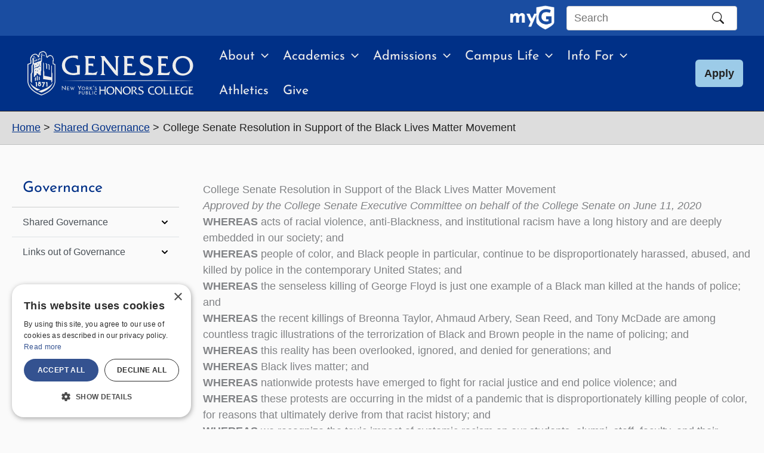

--- FILE ---
content_type: text/html; charset=UTF-8
request_url: https://www.geneseo.edu/governance/college-senate-resolution-support-black-lives-matter-movement
body_size: 89889
content:
<!DOCTYPE html>
<html lang="en-US">
<head>
<meta charset="UTF-8"><script type="text/javascript">(window.NREUM||(NREUM={})).init={privacy:{cookies_enabled:true},ajax:{deny_list:["bam.nr-data.net"]},feature_flags:["soft_nav"],distributed_tracing:{enabled:true}};(window.NREUM||(NREUM={})).loader_config={agentID:"718424140",accountID:"7359129",trustKey:"66686",xpid:"UwUCWFdRARAGXVlTDgkFV1c=",licenseKey:"NRJS-6e7180a8d17bda05045",applicationID:"698198213",browserID:"718424140"};;/*! For license information please see nr-loader-spa-1.308.0.min.js.LICENSE.txt */
(()=>{var e,t,r={384:(e,t,r)=>{"use strict";r.d(t,{NT:()=>a,US:()=>u,Zm:()=>o,bQ:()=>d,dV:()=>c,pV:()=>l});var n=r(6154),i=r(1863),s=r(1910);const a={beacon:"bam.nr-data.net",errorBeacon:"bam.nr-data.net"};function o(){return n.gm.NREUM||(n.gm.NREUM={}),void 0===n.gm.newrelic&&(n.gm.newrelic=n.gm.NREUM),n.gm.NREUM}function c(){let e=o();return e.o||(e.o={ST:n.gm.setTimeout,SI:n.gm.setImmediate||n.gm.setInterval,CT:n.gm.clearTimeout,XHR:n.gm.XMLHttpRequest,REQ:n.gm.Request,EV:n.gm.Event,PR:n.gm.Promise,MO:n.gm.MutationObserver,FETCH:n.gm.fetch,WS:n.gm.WebSocket},(0,s.i)(...Object.values(e.o))),e}function d(e,t){let r=o();r.initializedAgents??={},t.initializedAt={ms:(0,i.t)(),date:new Date},r.initializedAgents[e]=t}function u(e,t){o()[e]=t}function l(){return function(){let e=o();const t=e.info||{};e.info={beacon:a.beacon,errorBeacon:a.errorBeacon,...t}}(),function(){let e=o();const t=e.init||{};e.init={...t}}(),c(),function(){let e=o();const t=e.loader_config||{};e.loader_config={...t}}(),o()}},782:(e,t,r)=>{"use strict";r.d(t,{T:()=>n});const n=r(860).K7.pageViewTiming},860:(e,t,r)=>{"use strict";r.d(t,{$J:()=>u,K7:()=>c,P3:()=>d,XX:()=>i,Yy:()=>o,df:()=>s,qY:()=>n,v4:()=>a});const n="events",i="jserrors",s="browser/blobs",a="rum",o="browser/logs",c={ajax:"ajax",genericEvents:"generic_events",jserrors:i,logging:"logging",metrics:"metrics",pageAction:"page_action",pageViewEvent:"page_view_event",pageViewTiming:"page_view_timing",sessionReplay:"session_replay",sessionTrace:"session_trace",softNav:"soft_navigations",spa:"spa"},d={[c.pageViewEvent]:1,[c.pageViewTiming]:2,[c.metrics]:3,[c.jserrors]:4,[c.spa]:5,[c.ajax]:6,[c.sessionTrace]:7,[c.softNav]:8,[c.sessionReplay]:9,[c.logging]:10,[c.genericEvents]:11},u={[c.pageViewEvent]:a,[c.pageViewTiming]:n,[c.ajax]:n,[c.spa]:n,[c.softNav]:n,[c.metrics]:i,[c.jserrors]:i,[c.sessionTrace]:s,[c.sessionReplay]:s,[c.logging]:o,[c.genericEvents]:"ins"}},944:(e,t,r)=>{"use strict";r.d(t,{R:()=>i});var n=r(3241);function i(e,t){"function"==typeof console.debug&&(console.debug("New Relic Warning: https://github.com/newrelic/newrelic-browser-agent/blob/main/docs/warning-codes.md#".concat(e),t),(0,n.W)({agentIdentifier:null,drained:null,type:"data",name:"warn",feature:"warn",data:{code:e,secondary:t}}))}},993:(e,t,r)=>{"use strict";r.d(t,{A$:()=>s,ET:()=>a,TZ:()=>o,p_:()=>i});var n=r(860);const i={ERROR:"ERROR",WARN:"WARN",INFO:"INFO",DEBUG:"DEBUG",TRACE:"TRACE"},s={OFF:0,ERROR:1,WARN:2,INFO:3,DEBUG:4,TRACE:5},a="log",o=n.K7.logging},1541:(e,t,r)=>{"use strict";r.d(t,{U:()=>i,f:()=>n});const n={MFE:"MFE",BA:"BA"};function i(e,t){if(2!==t?.harvestEndpointVersion)return{};const r=t.agentRef.runtime.appMetadata.agents[0].entityGuid;return e?{"source.id":e.id,"source.name":e.name,"source.type":e.type,"parent.id":e.parent?.id||r,"parent.type":e.parent?.type||n.BA}:{"entity.guid":r,appId:t.agentRef.info.applicationID}}},1687:(e,t,r)=>{"use strict";r.d(t,{Ak:()=>d,Ze:()=>h,x3:()=>u});var n=r(3241),i=r(7836),s=r(3606),a=r(860),o=r(2646);const c={};function d(e,t){const r={staged:!1,priority:a.P3[t]||0};l(e),c[e].get(t)||c[e].set(t,r)}function u(e,t){e&&c[e]&&(c[e].get(t)&&c[e].delete(t),p(e,t,!1),c[e].size&&f(e))}function l(e){if(!e)throw new Error("agentIdentifier required");c[e]||(c[e]=new Map)}function h(e="",t="feature",r=!1){if(l(e),!e||!c[e].get(t)||r)return p(e,t);c[e].get(t).staged=!0,f(e)}function f(e){const t=Array.from(c[e]);t.every(([e,t])=>t.staged)&&(t.sort((e,t)=>e[1].priority-t[1].priority),t.forEach(([t])=>{c[e].delete(t),p(e,t)}))}function p(e,t,r=!0){const a=e?i.ee.get(e):i.ee,c=s.i.handlers;if(!a.aborted&&a.backlog&&c){if((0,n.W)({agentIdentifier:e,type:"lifecycle",name:"drain",feature:t}),r){const e=a.backlog[t],r=c[t];if(r){for(let t=0;e&&t<e.length;++t)g(e[t],r);Object.entries(r).forEach(([e,t])=>{Object.values(t||{}).forEach(t=>{t[0]?.on&&t[0]?.context()instanceof o.y&&t[0].on(e,t[1])})})}}a.isolatedBacklog||delete c[t],a.backlog[t]=null,a.emit("drain-"+t,[])}}function g(e,t){var r=e[1];Object.values(t[r]||{}).forEach(t=>{var r=e[0];if(t[0]===r){var n=t[1],i=e[3],s=e[2];n.apply(i,s)}})}},1738:(e,t,r)=>{"use strict";r.d(t,{U:()=>f,Y:()=>h});var n=r(3241),i=r(9908),s=r(1863),a=r(944),o=r(5701),c=r(3969),d=r(8362),u=r(860),l=r(4261);function h(e,t,r,s){const h=s||r;!h||h[e]&&h[e]!==d.d.prototype[e]||(h[e]=function(){(0,i.p)(c.xV,["API/"+e+"/called"],void 0,u.K7.metrics,r.ee),(0,n.W)({agentIdentifier:r.agentIdentifier,drained:!!o.B?.[r.agentIdentifier],type:"data",name:"api",feature:l.Pl+e,data:{}});try{return t.apply(this,arguments)}catch(e){(0,a.R)(23,e)}})}function f(e,t,r,n,a){const o=e.info;null===r?delete o.jsAttributes[t]:o.jsAttributes[t]=r,(a||null===r)&&(0,i.p)(l.Pl+n,[(0,s.t)(),t,r],void 0,"session",e.ee)}},1741:(e,t,r)=>{"use strict";r.d(t,{W:()=>s});var n=r(944),i=r(4261);class s{#e(e,...t){if(this[e]!==s.prototype[e])return this[e](...t);(0,n.R)(35,e)}addPageAction(e,t){return this.#e(i.hG,e,t)}register(e){return this.#e(i.eY,e)}recordCustomEvent(e,t){return this.#e(i.fF,e,t)}setPageViewName(e,t){return this.#e(i.Fw,e,t)}setCustomAttribute(e,t,r){return this.#e(i.cD,e,t,r)}noticeError(e,t){return this.#e(i.o5,e,t)}setUserId(e,t=!1){return this.#e(i.Dl,e,t)}setApplicationVersion(e){return this.#e(i.nb,e)}setErrorHandler(e){return this.#e(i.bt,e)}addRelease(e,t){return this.#e(i.k6,e,t)}log(e,t){return this.#e(i.$9,e,t)}start(){return this.#e(i.d3)}finished(e){return this.#e(i.BL,e)}recordReplay(){return this.#e(i.CH)}pauseReplay(){return this.#e(i.Tb)}addToTrace(e){return this.#e(i.U2,e)}setCurrentRouteName(e){return this.#e(i.PA,e)}interaction(e){return this.#e(i.dT,e)}wrapLogger(e,t,r){return this.#e(i.Wb,e,t,r)}measure(e,t){return this.#e(i.V1,e,t)}consent(e){return this.#e(i.Pv,e)}}},1863:(e,t,r)=>{"use strict";function n(){return Math.floor(performance.now())}r.d(t,{t:()=>n})},1910:(e,t,r)=>{"use strict";r.d(t,{i:()=>s});var n=r(944);const i=new Map;function s(...e){return e.every(e=>{if(i.has(e))return i.get(e);const t="function"==typeof e?e.toString():"",r=t.includes("[native code]"),s=t.includes("nrWrapper");return r||s||(0,n.R)(64,e?.name||t),i.set(e,r),r})}},2555:(e,t,r)=>{"use strict";r.d(t,{D:()=>o,f:()=>a});var n=r(384),i=r(8122);const s={beacon:n.NT.beacon,errorBeacon:n.NT.errorBeacon,licenseKey:void 0,applicationID:void 0,sa:void 0,queueTime:void 0,applicationTime:void 0,ttGuid:void 0,user:void 0,account:void 0,product:void 0,extra:void 0,jsAttributes:{},userAttributes:void 0,atts:void 0,transactionName:void 0,tNamePlain:void 0};function a(e){try{return!!e.licenseKey&&!!e.errorBeacon&&!!e.applicationID}catch(e){return!1}}const o=e=>(0,i.a)(e,s)},2614:(e,t,r)=>{"use strict";r.d(t,{BB:()=>a,H3:()=>n,g:()=>d,iL:()=>c,tS:()=>o,uh:()=>i,wk:()=>s});const n="NRBA",i="SESSION",s=144e5,a=18e5,o={STARTED:"session-started",PAUSE:"session-pause",RESET:"session-reset",RESUME:"session-resume",UPDATE:"session-update"},c={SAME_TAB:"same-tab",CROSS_TAB:"cross-tab"},d={OFF:0,FULL:1,ERROR:2}},2646:(e,t,r)=>{"use strict";r.d(t,{y:()=>n});class n{constructor(e){this.contextId=e}}},2843:(e,t,r)=>{"use strict";r.d(t,{G:()=>s,u:()=>i});var n=r(3878);function i(e,t=!1,r,i){(0,n.DD)("visibilitychange",function(){if(t)return void("hidden"===document.visibilityState&&e());e(document.visibilityState)},r,i)}function s(e,t,r){(0,n.sp)("pagehide",e,t,r)}},3241:(e,t,r)=>{"use strict";r.d(t,{W:()=>s});var n=r(6154);const i="newrelic";function s(e={}){try{n.gm.dispatchEvent(new CustomEvent(i,{detail:e}))}catch(e){}}},3304:(e,t,r)=>{"use strict";r.d(t,{A:()=>s});var n=r(7836);const i=()=>{const e=new WeakSet;return(t,r)=>{if("object"==typeof r&&null!==r){if(e.has(r))return;e.add(r)}return r}};function s(e){try{return JSON.stringify(e,i())??""}catch(e){try{n.ee.emit("internal-error",[e])}catch(e){}return""}}},3333:(e,t,r)=>{"use strict";r.d(t,{$v:()=>u,TZ:()=>n,Xh:()=>c,Zp:()=>i,kd:()=>d,mq:()=>o,nf:()=>a,qN:()=>s});const n=r(860).K7.genericEvents,i=["auxclick","click","copy","keydown","paste","scrollend"],s=["focus","blur"],a=4,o=1e3,c=2e3,d=["PageAction","UserAction","BrowserPerformance"],u={RESOURCES:"experimental.resources",REGISTER:"register"}},3434:(e,t,r)=>{"use strict";r.d(t,{Jt:()=>s,YM:()=>d});var n=r(7836),i=r(5607);const s="nr@original:".concat(i.W),a=50;var o=Object.prototype.hasOwnProperty,c=!1;function d(e,t){return e||(e=n.ee),r.inPlace=function(e,t,n,i,s){n||(n="");const a="-"===n.charAt(0);for(let o=0;o<t.length;o++){const c=t[o],d=e[c];l(d)||(e[c]=r(d,a?c+n:n,i,c,s))}},r.flag=s,r;function r(t,r,n,c,d){return l(t)?t:(r||(r=""),nrWrapper[s]=t,function(e,t,r){if(Object.defineProperty&&Object.keys)try{return Object.keys(e).forEach(function(r){Object.defineProperty(t,r,{get:function(){return e[r]},set:function(t){return e[r]=t,t}})}),t}catch(e){u([e],r)}for(var n in e)o.call(e,n)&&(t[n]=e[n])}(t,nrWrapper,e),nrWrapper);function nrWrapper(){var s,o,l,h;let f;try{o=this,s=[...arguments],l="function"==typeof n?n(s,o):n||{}}catch(t){u([t,"",[s,o,c],l],e)}i(r+"start",[s,o,c],l,d);const p=performance.now();let g;try{return h=t.apply(o,s),g=performance.now(),h}catch(e){throw g=performance.now(),i(r+"err",[s,o,e],l,d),f=e,f}finally{const e=g-p,t={start:p,end:g,duration:e,isLongTask:e>=a,methodName:c,thrownError:f};t.isLongTask&&i("long-task",[t,o],l,d),i(r+"end",[s,o,h],l,d)}}}function i(r,n,i,s){if(!c||t){var a=c;c=!0;try{e.emit(r,n,i,t,s)}catch(t){u([t,r,n,i],e)}c=a}}}function u(e,t){t||(t=n.ee);try{t.emit("internal-error",e)}catch(e){}}function l(e){return!(e&&"function"==typeof e&&e.apply&&!e[s])}},3606:(e,t,r)=>{"use strict";r.d(t,{i:()=>s});var n=r(9908);s.on=a;var i=s.handlers={};function s(e,t,r,s){a(s||n.d,i,e,t,r)}function a(e,t,r,i,s){s||(s="feature"),e||(e=n.d);var a=t[s]=t[s]||{};(a[r]=a[r]||[]).push([e,i])}},3738:(e,t,r)=>{"use strict";r.d(t,{He:()=>i,Kp:()=>o,Lc:()=>d,Rz:()=>u,TZ:()=>n,bD:()=>s,d3:()=>a,jx:()=>l,sl:()=>h,uP:()=>c});const n=r(860).K7.sessionTrace,i="bstResource",s="resource",a="-start",o="-end",c="fn"+a,d="fn"+o,u="pushState",l=1e3,h=3e4},3785:(e,t,r)=>{"use strict";r.d(t,{R:()=>c,b:()=>d});var n=r(9908),i=r(1863),s=r(860),a=r(3969),o=r(993);function c(e,t,r={},c=o.p_.INFO,d=!0,u,l=(0,i.t)()){(0,n.p)(a.xV,["API/logging/".concat(c.toLowerCase(),"/called")],void 0,s.K7.metrics,e),(0,n.p)(o.ET,[l,t,r,c,d,u],void 0,s.K7.logging,e)}function d(e){return"string"==typeof e&&Object.values(o.p_).some(t=>t===e.toUpperCase().trim())}},3878:(e,t,r)=>{"use strict";function n(e,t){return{capture:e,passive:!1,signal:t}}function i(e,t,r=!1,i){window.addEventListener(e,t,n(r,i))}function s(e,t,r=!1,i){document.addEventListener(e,t,n(r,i))}r.d(t,{DD:()=>s,jT:()=>n,sp:()=>i})},3962:(e,t,r)=>{"use strict";r.d(t,{AM:()=>a,O2:()=>l,OV:()=>s,Qu:()=>h,TZ:()=>c,ih:()=>f,pP:()=>o,t1:()=>u,tC:()=>i,wD:()=>d});var n=r(860);const i=["click","keydown","submit"],s="popstate",a="api",o="initialPageLoad",c=n.K7.softNav,d=5e3,u=500,l={INITIAL_PAGE_LOAD:"",ROUTE_CHANGE:1,UNSPECIFIED:2},h={INTERACTION:1,AJAX:2,CUSTOM_END:3,CUSTOM_TRACER:4},f={IP:"in progress",PF:"pending finish",FIN:"finished",CAN:"cancelled"}},3969:(e,t,r)=>{"use strict";r.d(t,{TZ:()=>n,XG:()=>o,rs:()=>i,xV:()=>a,z_:()=>s});const n=r(860).K7.metrics,i="sm",s="cm",a="storeSupportabilityMetrics",o="storeEventMetrics"},4234:(e,t,r)=>{"use strict";r.d(t,{W:()=>s});var n=r(7836),i=r(1687);class s{constructor(e,t){this.agentIdentifier=e,this.ee=n.ee.get(e),this.featureName=t,this.blocked=!1}deregisterDrain(){(0,i.x3)(this.agentIdentifier,this.featureName)}}},4261:(e,t,r)=>{"use strict";r.d(t,{$9:()=>u,BL:()=>c,CH:()=>p,Dl:()=>R,Fw:()=>w,PA:()=>v,Pl:()=>n,Pv:()=>A,Tb:()=>h,U2:()=>a,V1:()=>E,Wb:()=>T,bt:()=>y,cD:()=>b,d3:()=>x,dT:()=>d,eY:()=>g,fF:()=>f,hG:()=>s,hw:()=>i,k6:()=>o,nb:()=>m,o5:()=>l});const n="api-",i=n+"ixn-",s="addPageAction",a="addToTrace",o="addRelease",c="finished",d="interaction",u="log",l="noticeError",h="pauseReplay",f="recordCustomEvent",p="recordReplay",g="register",m="setApplicationVersion",v="setCurrentRouteName",b="setCustomAttribute",y="setErrorHandler",w="setPageViewName",R="setUserId",x="start",T="wrapLogger",E="measure",A="consent"},5205:(e,t,r)=>{"use strict";r.d(t,{j:()=>S});var n=r(384),i=r(1741);var s=r(2555),a=r(3333);const o=e=>{if(!e||"string"!=typeof e)return!1;try{document.createDocumentFragment().querySelector(e)}catch{return!1}return!0};var c=r(2614),d=r(944),u=r(8122);const l="[data-nr-mask]",h=e=>(0,u.a)(e,(()=>{const e={feature_flags:[],experimental:{allow_registered_children:!1,resources:!1},mask_selector:"*",block_selector:"[data-nr-block]",mask_input_options:{color:!1,date:!1,"datetime-local":!1,email:!1,month:!1,number:!1,range:!1,search:!1,tel:!1,text:!1,time:!1,url:!1,week:!1,textarea:!1,select:!1,password:!0}};return{ajax:{deny_list:void 0,block_internal:!0,enabled:!0,autoStart:!0},api:{get allow_registered_children(){return e.feature_flags.includes(a.$v.REGISTER)||e.experimental.allow_registered_children},set allow_registered_children(t){e.experimental.allow_registered_children=t},duplicate_registered_data:!1},browser_consent_mode:{enabled:!1},distributed_tracing:{enabled:void 0,exclude_newrelic_header:void 0,cors_use_newrelic_header:void 0,cors_use_tracecontext_headers:void 0,allowed_origins:void 0},get feature_flags(){return e.feature_flags},set feature_flags(t){e.feature_flags=t},generic_events:{enabled:!0,autoStart:!0},harvest:{interval:30},jserrors:{enabled:!0,autoStart:!0},logging:{enabled:!0,autoStart:!0},metrics:{enabled:!0,autoStart:!0},obfuscate:void 0,page_action:{enabled:!0},page_view_event:{enabled:!0,autoStart:!0},page_view_timing:{enabled:!0,autoStart:!0},performance:{capture_marks:!1,capture_measures:!1,capture_detail:!0,resources:{get enabled(){return e.feature_flags.includes(a.$v.RESOURCES)||e.experimental.resources},set enabled(t){e.experimental.resources=t},asset_types:[],first_party_domains:[],ignore_newrelic:!0}},privacy:{cookies_enabled:!0},proxy:{assets:void 0,beacon:void 0},session:{expiresMs:c.wk,inactiveMs:c.BB},session_replay:{autoStart:!0,enabled:!1,preload:!1,sampling_rate:10,error_sampling_rate:100,collect_fonts:!1,inline_images:!1,fix_stylesheets:!0,mask_all_inputs:!0,get mask_text_selector(){return e.mask_selector},set mask_text_selector(t){o(t)?e.mask_selector="".concat(t,",").concat(l):""===t||null===t?e.mask_selector=l:(0,d.R)(5,t)},get block_class(){return"nr-block"},get ignore_class(){return"nr-ignore"},get mask_text_class(){return"nr-mask"},get block_selector(){return e.block_selector},set block_selector(t){o(t)?e.block_selector+=",".concat(t):""!==t&&(0,d.R)(6,t)},get mask_input_options(){return e.mask_input_options},set mask_input_options(t){t&&"object"==typeof t?e.mask_input_options={...t,password:!0}:(0,d.R)(7,t)}},session_trace:{enabled:!0,autoStart:!0},soft_navigations:{enabled:!0,autoStart:!0},spa:{enabled:!0,autoStart:!0},ssl:void 0,user_actions:{enabled:!0,elementAttributes:["id","className","tagName","type"]}}})());var f=r(6154),p=r(9324);let g=0;const m={buildEnv:p.F3,distMethod:p.Xs,version:p.xv,originTime:f.WN},v={consented:!1},b={appMetadata:{},get consented(){return this.session?.state?.consent||v.consented},set consented(e){v.consented=e},customTransaction:void 0,denyList:void 0,disabled:!1,harvester:void 0,isolatedBacklog:!1,isRecording:!1,loaderType:void 0,maxBytes:3e4,obfuscator:void 0,onerror:void 0,ptid:void 0,releaseIds:{},session:void 0,timeKeeper:void 0,registeredEntities:[],jsAttributesMetadata:{bytes:0},get harvestCount(){return++g}},y=e=>{const t=(0,u.a)(e,b),r=Object.keys(m).reduce((e,t)=>(e[t]={value:m[t],writable:!1,configurable:!0,enumerable:!0},e),{});return Object.defineProperties(t,r)};var w=r(5701);const R=e=>{const t=e.startsWith("http");e+="/",r.p=t?e:"https://"+e};var x=r(7836),T=r(3241);const E={accountID:void 0,trustKey:void 0,agentID:void 0,licenseKey:void 0,applicationID:void 0,xpid:void 0},A=e=>(0,u.a)(e,E),_=new Set;function S(e,t={},r,a){let{init:o,info:c,loader_config:d,runtime:u={},exposed:l=!0}=t;if(!c){const e=(0,n.pV)();o=e.init,c=e.info,d=e.loader_config}e.init=h(o||{}),e.loader_config=A(d||{}),c.jsAttributes??={},f.bv&&(c.jsAttributes.isWorker=!0),e.info=(0,s.D)(c);const p=e.init,g=[c.beacon,c.errorBeacon];_.has(e.agentIdentifier)||(p.proxy.assets&&(R(p.proxy.assets),g.push(p.proxy.assets)),p.proxy.beacon&&g.push(p.proxy.beacon),e.beacons=[...g],function(e){const t=(0,n.pV)();Object.getOwnPropertyNames(i.W.prototype).forEach(r=>{const n=i.W.prototype[r];if("function"!=typeof n||"constructor"===n)return;let s=t[r];e[r]&&!1!==e.exposed&&"micro-agent"!==e.runtime?.loaderType&&(t[r]=(...t)=>{const n=e[r](...t);return s?s(...t):n})})}(e),(0,n.US)("activatedFeatures",w.B)),u.denyList=[...p.ajax.deny_list||[],...p.ajax.block_internal?g:[]],u.ptid=e.agentIdentifier,u.loaderType=r,e.runtime=y(u),_.has(e.agentIdentifier)||(e.ee=x.ee.get(e.agentIdentifier),e.exposed=l,(0,T.W)({agentIdentifier:e.agentIdentifier,drained:!!w.B?.[e.agentIdentifier],type:"lifecycle",name:"initialize",feature:void 0,data:e.config})),_.add(e.agentIdentifier)}},5270:(e,t,r)=>{"use strict";r.d(t,{Aw:()=>a,SR:()=>s,rF:()=>o});var n=r(384),i=r(7767);function s(e){return!!(0,n.dV)().o.MO&&(0,i.V)(e)&&!0===e?.session_trace.enabled}function a(e){return!0===e?.session_replay.preload&&s(e)}function o(e,t){try{if("string"==typeof t?.type){if("password"===t.type.toLowerCase())return"*".repeat(e?.length||0);if(void 0!==t?.dataset?.nrUnmask||t?.classList?.contains("nr-unmask"))return e}}catch(e){}return"string"==typeof e?e.replace(/[\S]/g,"*"):"*".repeat(e?.length||0)}},5289:(e,t,r)=>{"use strict";r.d(t,{GG:()=>a,Qr:()=>c,sB:()=>o});var n=r(3878),i=r(6389);function s(){return"undefined"==typeof document||"complete"===document.readyState}function a(e,t){if(s())return e();const r=(0,i.J)(e),a=setInterval(()=>{s()&&(clearInterval(a),r())},500);(0,n.sp)("load",r,t)}function o(e){if(s())return e();(0,n.DD)("DOMContentLoaded",e)}function c(e){if(s())return e();(0,n.sp)("popstate",e)}},5607:(e,t,r)=>{"use strict";r.d(t,{W:()=>n});const n=(0,r(9566).bz)()},5701:(e,t,r)=>{"use strict";r.d(t,{B:()=>s,t:()=>a});var n=r(3241);const i=new Set,s={};function a(e,t){const r=t.agentIdentifier;s[r]??={},e&&"object"==typeof e&&(i.has(r)||(t.ee.emit("rumresp",[e]),s[r]=e,i.add(r),(0,n.W)({agentIdentifier:r,loaded:!0,drained:!0,type:"lifecycle",name:"load",feature:void 0,data:e})))}},6154:(e,t,r)=>{"use strict";r.d(t,{OF:()=>d,RI:()=>i,WN:()=>h,bv:()=>s,eN:()=>f,gm:()=>a,lR:()=>l,m:()=>c,mw:()=>o,sb:()=>u});var n=r(1863);const i="undefined"!=typeof window&&!!window.document,s="undefined"!=typeof WorkerGlobalScope&&("undefined"!=typeof self&&self instanceof WorkerGlobalScope&&self.navigator instanceof WorkerNavigator||"undefined"!=typeof globalThis&&globalThis instanceof WorkerGlobalScope&&globalThis.navigator instanceof WorkerNavigator),a=i?window:"undefined"!=typeof WorkerGlobalScope&&("undefined"!=typeof self&&self instanceof WorkerGlobalScope&&self||"undefined"!=typeof globalThis&&globalThis instanceof WorkerGlobalScope&&globalThis),o=Boolean("hidden"===a?.document?.visibilityState),c=""+a?.location,d=/iPad|iPhone|iPod/.test(a.navigator?.userAgent),u=d&&"undefined"==typeof SharedWorker,l=(()=>{const e=a.navigator?.userAgent?.match(/Firefox[/\s](\d+\.\d+)/);return Array.isArray(e)&&e.length>=2?+e[1]:0})(),h=Date.now()-(0,n.t)(),f=()=>"undefined"!=typeof PerformanceNavigationTiming&&a?.performance?.getEntriesByType("navigation")?.[0]?.responseStart},6344:(e,t,r)=>{"use strict";r.d(t,{BB:()=>u,Qb:()=>l,TZ:()=>i,Ug:()=>a,Vh:()=>s,_s:()=>o,bc:()=>d,yP:()=>c});var n=r(2614);const i=r(860).K7.sessionReplay,s="errorDuringReplay",a=.12,o={DomContentLoaded:0,Load:1,FullSnapshot:2,IncrementalSnapshot:3,Meta:4,Custom:5},c={[n.g.ERROR]:15e3,[n.g.FULL]:3e5,[n.g.OFF]:0},d={RESET:{message:"Session was reset",sm:"Reset"},IMPORT:{message:"Recorder failed to import",sm:"Import"},TOO_MANY:{message:"429: Too Many Requests",sm:"Too-Many"},TOO_BIG:{message:"Payload was too large",sm:"Too-Big"},CROSS_TAB:{message:"Session Entity was set to OFF on another tab",sm:"Cross-Tab"},ENTITLEMENTS:{message:"Session Replay is not allowed and will not be started",sm:"Entitlement"}},u=5e3,l={API:"api",RESUME:"resume",SWITCH_TO_FULL:"switchToFull",INITIALIZE:"initialize",PRELOAD:"preload"}},6389:(e,t,r)=>{"use strict";function n(e,t=500,r={}){const n=r?.leading||!1;let i;return(...r)=>{n&&void 0===i&&(e.apply(this,r),i=setTimeout(()=>{i=clearTimeout(i)},t)),n||(clearTimeout(i),i=setTimeout(()=>{e.apply(this,r)},t))}}function i(e){let t=!1;return(...r)=>{t||(t=!0,e.apply(this,r))}}r.d(t,{J:()=>i,s:()=>n})},6630:(e,t,r)=>{"use strict";r.d(t,{T:()=>n});const n=r(860).K7.pageViewEvent},6774:(e,t,r)=>{"use strict";r.d(t,{T:()=>n});const n=r(860).K7.jserrors},7295:(e,t,r)=>{"use strict";r.d(t,{Xv:()=>a,gX:()=>i,iW:()=>s});var n=[];function i(e){if(!e||s(e))return!1;if(0===n.length)return!0;if("*"===n[0].hostname)return!1;for(var t=0;t<n.length;t++){var r=n[t];if(r.hostname.test(e.hostname)&&r.pathname.test(e.pathname))return!1}return!0}function s(e){return void 0===e.hostname}function a(e){if(n=[],e&&e.length)for(var t=0;t<e.length;t++){let r=e[t];if(!r)continue;if("*"===r)return void(n=[{hostname:"*"}]);0===r.indexOf("http://")?r=r.substring(7):0===r.indexOf("https://")&&(r=r.substring(8));const i=r.indexOf("/");let s,a;i>0?(s=r.substring(0,i),a=r.substring(i)):(s=r,a="*");let[c]=s.split(":");n.push({hostname:o(c),pathname:o(a,!0)})}}function o(e,t=!1){const r=e.replace(/[.+?^${}()|[\]\\]/g,e=>"\\"+e).replace(/\*/g,".*?");return new RegExp((t?"^":"")+r+"$")}},7485:(e,t,r)=>{"use strict";r.d(t,{D:()=>i});var n=r(6154);function i(e){if(0===(e||"").indexOf("data:"))return{protocol:"data"};try{const t=new URL(e,location.href),r={port:t.port,hostname:t.hostname,pathname:t.pathname,search:t.search,protocol:t.protocol.slice(0,t.protocol.indexOf(":")),sameOrigin:t.protocol===n.gm?.location?.protocol&&t.host===n.gm?.location?.host};return r.port&&""!==r.port||("http:"===t.protocol&&(r.port="80"),"https:"===t.protocol&&(r.port="443")),r.pathname&&""!==r.pathname?r.pathname.startsWith("/")||(r.pathname="/".concat(r.pathname)):r.pathname="/",r}catch(e){return{}}}},7699:(e,t,r)=>{"use strict";r.d(t,{It:()=>s,KC:()=>o,No:()=>i,qh:()=>a});var n=r(860);const i=16e3,s=1e6,a="SESSION_ERROR",o={[n.K7.logging]:!0,[n.K7.genericEvents]:!1,[n.K7.jserrors]:!1,[n.K7.ajax]:!1}},7767:(e,t,r)=>{"use strict";r.d(t,{V:()=>i});var n=r(6154);const i=e=>n.RI&&!0===e?.privacy.cookies_enabled},7836:(e,t,r)=>{"use strict";r.d(t,{P:()=>o,ee:()=>c});var n=r(384),i=r(8990),s=r(2646),a=r(5607);const o="nr@context:".concat(a.W),c=function e(t,r){var n={},a={},u={},l=!1;try{l=16===r.length&&d.initializedAgents?.[r]?.runtime.isolatedBacklog}catch(e){}var h={on:p,addEventListener:p,removeEventListener:function(e,t){var r=n[e];if(!r)return;for(var i=0;i<r.length;i++)r[i]===t&&r.splice(i,1)},emit:function(e,r,n,i,s){!1!==s&&(s=!0);if(c.aborted&&!i)return;t&&s&&t.emit(e,r,n);var o=f(n);g(e).forEach(e=>{e.apply(o,r)});var d=v()[a[e]];d&&d.push([h,e,r,o]);return o},get:m,listeners:g,context:f,buffer:function(e,t){const r=v();if(t=t||"feature",h.aborted)return;Object.entries(e||{}).forEach(([e,n])=>{a[n]=t,t in r||(r[t]=[])})},abort:function(){h._aborted=!0,Object.keys(h.backlog).forEach(e=>{delete h.backlog[e]})},isBuffering:function(e){return!!v()[a[e]]},debugId:r,backlog:l?{}:t&&"object"==typeof t.backlog?t.backlog:{},isolatedBacklog:l};return Object.defineProperty(h,"aborted",{get:()=>{let e=h._aborted||!1;return e||(t&&(e=t.aborted),e)}}),h;function f(e){return e&&e instanceof s.y?e:e?(0,i.I)(e,o,()=>new s.y(o)):new s.y(o)}function p(e,t){n[e]=g(e).concat(t)}function g(e){return n[e]||[]}function m(t){return u[t]=u[t]||e(h,t)}function v(){return h.backlog}}(void 0,"globalEE"),d=(0,n.Zm)();d.ee||(d.ee=c)},8122:(e,t,r)=>{"use strict";r.d(t,{a:()=>i});var n=r(944);function i(e,t){try{if(!e||"object"!=typeof e)return(0,n.R)(3);if(!t||"object"!=typeof t)return(0,n.R)(4);const r=Object.create(Object.getPrototypeOf(t),Object.getOwnPropertyDescriptors(t)),s=0===Object.keys(r).length?e:r;for(let a in s)if(void 0!==e[a])try{if(null===e[a]){r[a]=null;continue}Array.isArray(e[a])&&Array.isArray(t[a])?r[a]=Array.from(new Set([...e[a],...t[a]])):"object"==typeof e[a]&&"object"==typeof t[a]?r[a]=i(e[a],t[a]):r[a]=e[a]}catch(e){r[a]||(0,n.R)(1,e)}return r}catch(e){(0,n.R)(2,e)}}},8139:(e,t,r)=>{"use strict";r.d(t,{u:()=>h});var n=r(7836),i=r(3434),s=r(8990),a=r(6154);const o={},c=a.gm.XMLHttpRequest,d="addEventListener",u="removeEventListener",l="nr@wrapped:".concat(n.P);function h(e){var t=function(e){return(e||n.ee).get("events")}(e);if(o[t.debugId]++)return t;o[t.debugId]=1;var r=(0,i.YM)(t,!0);function h(e){r.inPlace(e,[d,u],"-",p)}function p(e,t){return e[1]}return"getPrototypeOf"in Object&&(a.RI&&f(document,h),c&&f(c.prototype,h),f(a.gm,h)),t.on(d+"-start",function(e,t){var n=e[1];if(null!==n&&("function"==typeof n||"object"==typeof n)&&"newrelic"!==e[0]){var i=(0,s.I)(n,l,function(){var e={object:function(){if("function"!=typeof n.handleEvent)return;return n.handleEvent.apply(n,arguments)},function:n}[typeof n];return e?r(e,"fn-",null,e.name||"anonymous"):n});this.wrapped=e[1]=i}}),t.on(u+"-start",function(e){e[1]=this.wrapped||e[1]}),t}function f(e,t,...r){let n=e;for(;"object"==typeof n&&!Object.prototype.hasOwnProperty.call(n,d);)n=Object.getPrototypeOf(n);n&&t(n,...r)}},8362:(e,t,r)=>{"use strict";r.d(t,{d:()=>s});var n=r(9566),i=r(1741);class s extends i.W{agentIdentifier=(0,n.LA)(16)}},8374:(e,t,r)=>{r.nc=(()=>{try{return document?.currentScript?.nonce}catch(e){}return""})()},8990:(e,t,r)=>{"use strict";r.d(t,{I:()=>i});var n=Object.prototype.hasOwnProperty;function i(e,t,r){if(n.call(e,t))return e[t];var i=r();if(Object.defineProperty&&Object.keys)try{return Object.defineProperty(e,t,{value:i,writable:!0,enumerable:!1}),i}catch(e){}return e[t]=i,i}},9119:(e,t,r)=>{"use strict";r.d(t,{L:()=>s});var n=/([^?#]*)[^#]*(#[^?]*|$).*/,i=/([^?#]*)().*/;function s(e,t){return e?e.replace(t?n:i,"$1$2"):e}},9300:(e,t,r)=>{"use strict";r.d(t,{T:()=>n});const n=r(860).K7.ajax},9324:(e,t,r)=>{"use strict";r.d(t,{AJ:()=>a,F3:()=>i,Xs:()=>s,Yq:()=>o,xv:()=>n});const n="1.308.0",i="PROD",s="CDN",a="@newrelic/rrweb",o="1.0.1"},9566:(e,t,r)=>{"use strict";r.d(t,{LA:()=>o,ZF:()=>c,bz:()=>a,el:()=>d});var n=r(6154);const i="xxxxxxxx-xxxx-4xxx-yxxx-xxxxxxxxxxxx";function s(e,t){return e?15&e[t]:16*Math.random()|0}function a(){const e=n.gm?.crypto||n.gm?.msCrypto;let t,r=0;return e&&e.getRandomValues&&(t=e.getRandomValues(new Uint8Array(30))),i.split("").map(e=>"x"===e?s(t,r++).toString(16):"y"===e?(3&s()|8).toString(16):e).join("")}function o(e){const t=n.gm?.crypto||n.gm?.msCrypto;let r,i=0;t&&t.getRandomValues&&(r=t.getRandomValues(new Uint8Array(e)));const a=[];for(var o=0;o<e;o++)a.push(s(r,i++).toString(16));return a.join("")}function c(){return o(16)}function d(){return o(32)}},9908:(e,t,r)=>{"use strict";r.d(t,{d:()=>n,p:()=>i});var n=r(7836).ee.get("handle");function i(e,t,r,i,s){s?(s.buffer([e],i),s.emit(e,t,r)):(n.buffer([e],i),n.emit(e,t,r))}}},n={};function i(e){var t=n[e];if(void 0!==t)return t.exports;var s=n[e]={exports:{}};return r[e](s,s.exports,i),s.exports}i.m=r,i.d=(e,t)=>{for(var r in t)i.o(t,r)&&!i.o(e,r)&&Object.defineProperty(e,r,{enumerable:!0,get:t[r]})},i.f={},i.e=e=>Promise.all(Object.keys(i.f).reduce((t,r)=>(i.f[r](e,t),t),[])),i.u=e=>({212:"nr-spa-compressor",249:"nr-spa-recorder",478:"nr-spa"}[e]+"-1.308.0.min.js"),i.o=(e,t)=>Object.prototype.hasOwnProperty.call(e,t),e={},t="NRBA-1.308.0.PROD:",i.l=(r,n,s,a)=>{if(e[r])e[r].push(n);else{var o,c;if(void 0!==s)for(var d=document.getElementsByTagName("script"),u=0;u<d.length;u++){var l=d[u];if(l.getAttribute("src")==r||l.getAttribute("data-webpack")==t+s){o=l;break}}if(!o){c=!0;var h={478:"sha512-RSfSVnmHk59T/uIPbdSE0LPeqcEdF4/+XhfJdBuccH5rYMOEZDhFdtnh6X6nJk7hGpzHd9Ujhsy7lZEz/ORYCQ==",249:"sha512-ehJXhmntm85NSqW4MkhfQqmeKFulra3klDyY0OPDUE+sQ3GokHlPh1pmAzuNy//3j4ac6lzIbmXLvGQBMYmrkg==",212:"sha512-B9h4CR46ndKRgMBcK+j67uSR2RCnJfGefU+A7FrgR/k42ovXy5x/MAVFiSvFxuVeEk/pNLgvYGMp1cBSK/G6Fg=="};(o=document.createElement("script")).charset="utf-8",i.nc&&o.setAttribute("nonce",i.nc),o.setAttribute("data-webpack",t+s),o.src=r,0!==o.src.indexOf(window.location.origin+"/")&&(o.crossOrigin="anonymous"),h[a]&&(o.integrity=h[a])}e[r]=[n];var f=(t,n)=>{o.onerror=o.onload=null,clearTimeout(p);var i=e[r];if(delete e[r],o.parentNode&&o.parentNode.removeChild(o),i&&i.forEach(e=>e(n)),t)return t(n)},p=setTimeout(f.bind(null,void 0,{type:"timeout",target:o}),12e4);o.onerror=f.bind(null,o.onerror),o.onload=f.bind(null,o.onload),c&&document.head.appendChild(o)}},i.r=e=>{"undefined"!=typeof Symbol&&Symbol.toStringTag&&Object.defineProperty(e,Symbol.toStringTag,{value:"Module"}),Object.defineProperty(e,"__esModule",{value:!0})},i.p="https://js-agent.newrelic.com/",(()=>{var e={38:0,788:0};i.f.j=(t,r)=>{var n=i.o(e,t)?e[t]:void 0;if(0!==n)if(n)r.push(n[2]);else{var s=new Promise((r,i)=>n=e[t]=[r,i]);r.push(n[2]=s);var a=i.p+i.u(t),o=new Error;i.l(a,r=>{if(i.o(e,t)&&(0!==(n=e[t])&&(e[t]=void 0),n)){var s=r&&("load"===r.type?"missing":r.type),a=r&&r.target&&r.target.src;o.message="Loading chunk "+t+" failed: ("+s+": "+a+")",o.name="ChunkLoadError",o.type=s,o.request=a,n[1](o)}},"chunk-"+t,t)}};var t=(t,r)=>{var n,s,[a,o,c]=r,d=0;if(a.some(t=>0!==e[t])){for(n in o)i.o(o,n)&&(i.m[n]=o[n]);if(c)c(i)}for(t&&t(r);d<a.length;d++)s=a[d],i.o(e,s)&&e[s]&&e[s][0](),e[s]=0},r=self["webpackChunk:NRBA-1.308.0.PROD"]=self["webpackChunk:NRBA-1.308.0.PROD"]||[];r.forEach(t.bind(null,0)),r.push=t.bind(null,r.push.bind(r))})(),(()=>{"use strict";i(8374);var e=i(8362),t=i(860);const r=Object.values(t.K7);var n=i(5205);var s=i(9908),a=i(1863),o=i(4261),c=i(1738);var d=i(1687),u=i(4234),l=i(5289),h=i(6154),f=i(944),p=i(5270),g=i(7767),m=i(6389),v=i(7699);class b extends u.W{constructor(e,t){super(e.agentIdentifier,t),this.agentRef=e,this.abortHandler=void 0,this.featAggregate=void 0,this.loadedSuccessfully=void 0,this.onAggregateImported=new Promise(e=>{this.loadedSuccessfully=e}),this.deferred=Promise.resolve(),!1===e.init[this.featureName].autoStart?this.deferred=new Promise((t,r)=>{this.ee.on("manual-start-all",(0,m.J)(()=>{(0,d.Ak)(e.agentIdentifier,this.featureName),t()}))}):(0,d.Ak)(e.agentIdentifier,t)}importAggregator(e,t,r={}){if(this.featAggregate)return;const n=async()=>{let n;await this.deferred;try{if((0,g.V)(e.init)){const{setupAgentSession:t}=await i.e(478).then(i.bind(i,8766));n=t(e)}}catch(e){(0,f.R)(20,e),this.ee.emit("internal-error",[e]),(0,s.p)(v.qh,[e],void 0,this.featureName,this.ee)}try{if(!this.#t(this.featureName,n,e.init))return(0,d.Ze)(this.agentIdentifier,this.featureName),void this.loadedSuccessfully(!1);const{Aggregate:i}=await t();this.featAggregate=new i(e,r),e.runtime.harvester.initializedAggregates.push(this.featAggregate),this.loadedSuccessfully(!0)}catch(e){(0,f.R)(34,e),this.abortHandler?.(),(0,d.Ze)(this.agentIdentifier,this.featureName,!0),this.loadedSuccessfully(!1),this.ee&&this.ee.abort()}};h.RI?(0,l.GG)(()=>n(),!0):n()}#t(e,r,n){if(this.blocked)return!1;switch(e){case t.K7.sessionReplay:return(0,p.SR)(n)&&!!r;case t.K7.sessionTrace:return!!r;default:return!0}}}var y=i(6630),w=i(2614),R=i(3241);class x extends b{static featureName=y.T;constructor(e){var t;super(e,y.T),this.setupInspectionEvents(e.agentIdentifier),t=e,(0,c.Y)(o.Fw,function(e,r){"string"==typeof e&&("/"!==e.charAt(0)&&(e="/"+e),t.runtime.customTransaction=(r||"http://custom.transaction")+e,(0,s.p)(o.Pl+o.Fw,[(0,a.t)()],void 0,void 0,t.ee))},t),this.importAggregator(e,()=>i.e(478).then(i.bind(i,2467)))}setupInspectionEvents(e){const t=(t,r)=>{t&&(0,R.W)({agentIdentifier:e,timeStamp:t.timeStamp,loaded:"complete"===t.target.readyState,type:"window",name:r,data:t.target.location+""})};(0,l.sB)(e=>{t(e,"DOMContentLoaded")}),(0,l.GG)(e=>{t(e,"load")}),(0,l.Qr)(e=>{t(e,"navigate")}),this.ee.on(w.tS.UPDATE,(t,r)=>{(0,R.W)({agentIdentifier:e,type:"lifecycle",name:"session",data:r})})}}var T=i(384);class E extends e.d{constructor(e){var t;(super(),h.gm)?(this.features={},(0,T.bQ)(this.agentIdentifier,this),this.desiredFeatures=new Set(e.features||[]),this.desiredFeatures.add(x),(0,n.j)(this,e,e.loaderType||"agent"),t=this,(0,c.Y)(o.cD,function(e,r,n=!1){if("string"==typeof e){if(["string","number","boolean"].includes(typeof r)||null===r)return(0,c.U)(t,e,r,o.cD,n);(0,f.R)(40,typeof r)}else(0,f.R)(39,typeof e)},t),function(e){(0,c.Y)(o.Dl,function(t,r=!1){if("string"!=typeof t&&null!==t)return void(0,f.R)(41,typeof t);const n=e.info.jsAttributes["enduser.id"];r&&null!=n&&n!==t?(0,s.p)(o.Pl+"setUserIdAndResetSession",[t],void 0,"session",e.ee):(0,c.U)(e,"enduser.id",t,o.Dl,!0)},e)}(this),function(e){(0,c.Y)(o.nb,function(t){if("string"==typeof t||null===t)return(0,c.U)(e,"application.version",t,o.nb,!1);(0,f.R)(42,typeof t)},e)}(this),function(e){(0,c.Y)(o.d3,function(){e.ee.emit("manual-start-all")},e)}(this),function(e){(0,c.Y)(o.Pv,function(t=!0){if("boolean"==typeof t){if((0,s.p)(o.Pl+o.Pv,[t],void 0,"session",e.ee),e.runtime.consented=t,t){const t=e.features.page_view_event;t.onAggregateImported.then(e=>{const r=t.featAggregate;e&&!r.sentRum&&r.sendRum()})}}else(0,f.R)(65,typeof t)},e)}(this),this.run()):(0,f.R)(21)}get config(){return{info:this.info,init:this.init,loader_config:this.loader_config,runtime:this.runtime}}get api(){return this}run(){try{const e=function(e){const t={};return r.forEach(r=>{t[r]=!!e[r]?.enabled}),t}(this.init),n=[...this.desiredFeatures];n.sort((e,r)=>t.P3[e.featureName]-t.P3[r.featureName]),n.forEach(r=>{if(!e[r.featureName]&&r.featureName!==t.K7.pageViewEvent)return;if(r.featureName===t.K7.spa)return void(0,f.R)(67);const n=function(e){switch(e){case t.K7.ajax:return[t.K7.jserrors];case t.K7.sessionTrace:return[t.K7.ajax,t.K7.pageViewEvent];case t.K7.sessionReplay:return[t.K7.sessionTrace];case t.K7.pageViewTiming:return[t.K7.pageViewEvent];default:return[]}}(r.featureName).filter(e=>!(e in this.features));n.length>0&&(0,f.R)(36,{targetFeature:r.featureName,missingDependencies:n}),this.features[r.featureName]=new r(this)})}catch(e){(0,f.R)(22,e);for(const e in this.features)this.features[e].abortHandler?.();const t=(0,T.Zm)();delete t.initializedAgents[this.agentIdentifier]?.features,delete this.sharedAggregator;return t.ee.get(this.agentIdentifier).abort(),!1}}}var A=i(2843),_=i(782);class S extends b{static featureName=_.T;constructor(e){super(e,_.T),h.RI&&((0,A.u)(()=>(0,s.p)("docHidden",[(0,a.t)()],void 0,_.T,this.ee),!0),(0,A.G)(()=>(0,s.p)("winPagehide",[(0,a.t)()],void 0,_.T,this.ee)),this.importAggregator(e,()=>i.e(478).then(i.bind(i,9917))))}}var O=i(3969);class I extends b{static featureName=O.TZ;constructor(e){super(e,O.TZ),h.RI&&document.addEventListener("securitypolicyviolation",e=>{(0,s.p)(O.xV,["Generic/CSPViolation/Detected"],void 0,this.featureName,this.ee)}),this.importAggregator(e,()=>i.e(478).then(i.bind(i,6555)))}}var N=i(6774),P=i(3878),k=i(3304);class D{constructor(e,t,r,n,i){this.name="UncaughtError",this.message="string"==typeof e?e:(0,k.A)(e),this.sourceURL=t,this.line=r,this.column=n,this.__newrelic=i}}function C(e){return M(e)?e:new D(void 0!==e?.message?e.message:e,e?.filename||e?.sourceURL,e?.lineno||e?.line,e?.colno||e?.col,e?.__newrelic,e?.cause)}function j(e){const t="Unhandled Promise Rejection: ";if(!e?.reason)return;if(M(e.reason)){try{e.reason.message.startsWith(t)||(e.reason.message=t+e.reason.message)}catch(e){}return C(e.reason)}const r=C(e.reason);return(r.message||"").startsWith(t)||(r.message=t+r.message),r}function L(e){if(e.error instanceof SyntaxError&&!/:\d+$/.test(e.error.stack?.trim())){const t=new D(e.message,e.filename,e.lineno,e.colno,e.error.__newrelic,e.cause);return t.name=SyntaxError.name,t}return M(e.error)?e.error:C(e)}function M(e){return e instanceof Error&&!!e.stack}function H(e,r,n,i,o=(0,a.t)()){"string"==typeof e&&(e=new Error(e)),(0,s.p)("err",[e,o,!1,r,n.runtime.isRecording,void 0,i],void 0,t.K7.jserrors,n.ee),(0,s.p)("uaErr",[],void 0,t.K7.genericEvents,n.ee)}var B=i(1541),K=i(993),W=i(3785);function U(e,{customAttributes:t={},level:r=K.p_.INFO}={},n,i,s=(0,a.t)()){(0,W.R)(n.ee,e,t,r,!1,i,s)}function F(e,r,n,i,c=(0,a.t)()){(0,s.p)(o.Pl+o.hG,[c,e,r,i],void 0,t.K7.genericEvents,n.ee)}function V(e,r,n,i,c=(0,a.t)()){const{start:d,end:u,customAttributes:l}=r||{},h={customAttributes:l||{}};if("object"!=typeof h.customAttributes||"string"!=typeof e||0===e.length)return void(0,f.R)(57);const p=(e,t)=>null==e?t:"number"==typeof e?e:e instanceof PerformanceMark?e.startTime:Number.NaN;if(h.start=p(d,0),h.end=p(u,c),Number.isNaN(h.start)||Number.isNaN(h.end))(0,f.R)(57);else{if(h.duration=h.end-h.start,!(h.duration<0))return(0,s.p)(o.Pl+o.V1,[h,e,i],void 0,t.K7.genericEvents,n.ee),h;(0,f.R)(58)}}function G(e,r={},n,i,c=(0,a.t)()){(0,s.p)(o.Pl+o.fF,[c,e,r,i],void 0,t.K7.genericEvents,n.ee)}function z(e){(0,c.Y)(o.eY,function(t){return Y(e,t)},e)}function Y(e,r,n){(0,f.R)(54,"newrelic.register"),r||={},r.type=B.f.MFE,r.licenseKey||=e.info.licenseKey,r.blocked=!1,r.parent=n||{},Array.isArray(r.tags)||(r.tags=[]);const i={};r.tags.forEach(e=>{"name"!==e&&"id"!==e&&(i["source.".concat(e)]=!0)}),r.isolated??=!0;let o=()=>{};const c=e.runtime.registeredEntities;if(!r.isolated){const e=c.find(({metadata:{target:{id:e}}})=>e===r.id&&!r.isolated);if(e)return e}const d=e=>{r.blocked=!0,o=e};function u(e){return"string"==typeof e&&!!e.trim()&&e.trim().length<501||"number"==typeof e}e.init.api.allow_registered_children||d((0,m.J)(()=>(0,f.R)(55))),u(r.id)&&u(r.name)||d((0,m.J)(()=>(0,f.R)(48,r)));const l={addPageAction:(t,n={})=>g(F,[t,{...i,...n},e],r),deregister:()=>{d((0,m.J)(()=>(0,f.R)(68)))},log:(t,n={})=>g(U,[t,{...n,customAttributes:{...i,...n.customAttributes||{}}},e],r),measure:(t,n={})=>g(V,[t,{...n,customAttributes:{...i,...n.customAttributes||{}}},e],r),noticeError:(t,n={})=>g(H,[t,{...i,...n},e],r),register:(t={})=>g(Y,[e,t],l.metadata.target),recordCustomEvent:(t,n={})=>g(G,[t,{...i,...n},e],r),setApplicationVersion:e=>p("application.version",e),setCustomAttribute:(e,t)=>p(e,t),setUserId:e=>p("enduser.id",e),metadata:{customAttributes:i,target:r}},h=()=>(r.blocked&&o(),r.blocked);h()||c.push(l);const p=(e,t)=>{h()||(i[e]=t)},g=(r,n,i)=>{if(h())return;const o=(0,a.t)();(0,s.p)(O.xV,["API/register/".concat(r.name,"/called")],void 0,t.K7.metrics,e.ee);try{if(e.init.api.duplicate_registered_data&&"register"!==r.name){let e=n;if(n[1]instanceof Object){const t={"child.id":i.id,"child.type":i.type};e="customAttributes"in n[1]?[n[0],{...n[1],customAttributes:{...n[1].customAttributes,...t}},...n.slice(2)]:[n[0],{...n[1],...t},...n.slice(2)]}r(...e,void 0,o)}return r(...n,i,o)}catch(e){(0,f.R)(50,e)}};return l}class Z extends b{static featureName=N.T;constructor(e){var t;super(e,N.T),t=e,(0,c.Y)(o.o5,(e,r)=>H(e,r,t),t),function(e){(0,c.Y)(o.bt,function(t){e.runtime.onerror=t},e)}(e),function(e){let t=0;(0,c.Y)(o.k6,function(e,r){++t>10||(this.runtime.releaseIds[e.slice(-200)]=(""+r).slice(-200))},e)}(e),z(e);try{this.removeOnAbort=new AbortController}catch(e){}this.ee.on("internal-error",(t,r)=>{this.abortHandler&&(0,s.p)("ierr",[C(t),(0,a.t)(),!0,{},e.runtime.isRecording,r],void 0,this.featureName,this.ee)}),h.gm.addEventListener("unhandledrejection",t=>{this.abortHandler&&(0,s.p)("err",[j(t),(0,a.t)(),!1,{unhandledPromiseRejection:1},e.runtime.isRecording],void 0,this.featureName,this.ee)},(0,P.jT)(!1,this.removeOnAbort?.signal)),h.gm.addEventListener("error",t=>{this.abortHandler&&(0,s.p)("err",[L(t),(0,a.t)(),!1,{},e.runtime.isRecording],void 0,this.featureName,this.ee)},(0,P.jT)(!1,this.removeOnAbort?.signal)),this.abortHandler=this.#r,this.importAggregator(e,()=>i.e(478).then(i.bind(i,2176)))}#r(){this.removeOnAbort?.abort(),this.abortHandler=void 0}}var q=i(8990);let X=1;function J(e){const t=typeof e;return!e||"object"!==t&&"function"!==t?-1:e===h.gm?0:(0,q.I)(e,"nr@id",function(){return X++})}function Q(e){if("string"==typeof e&&e.length)return e.length;if("object"==typeof e){if("undefined"!=typeof ArrayBuffer&&e instanceof ArrayBuffer&&e.byteLength)return e.byteLength;if("undefined"!=typeof Blob&&e instanceof Blob&&e.size)return e.size;if(!("undefined"!=typeof FormData&&e instanceof FormData))try{return(0,k.A)(e).length}catch(e){return}}}var ee=i(8139),te=i(7836),re=i(3434);const ne={},ie=["open","send"];function se(e){var t=e||te.ee;const r=function(e){return(e||te.ee).get("xhr")}(t);if(void 0===h.gm.XMLHttpRequest)return r;if(ne[r.debugId]++)return r;ne[r.debugId]=1,(0,ee.u)(t);var n=(0,re.YM)(r),i=h.gm.XMLHttpRequest,s=h.gm.MutationObserver,a=h.gm.Promise,o=h.gm.setInterval,c="readystatechange",d=["onload","onerror","onabort","onloadstart","onloadend","onprogress","ontimeout"],u=[],l=h.gm.XMLHttpRequest=function(e){const t=new i(e),s=r.context(t);try{r.emit("new-xhr",[t],s),t.addEventListener(c,(a=s,function(){var e=this;e.readyState>3&&!a.resolved&&(a.resolved=!0,r.emit("xhr-resolved",[],e)),n.inPlace(e,d,"fn-",y)}),(0,P.jT)(!1))}catch(e){(0,f.R)(15,e);try{r.emit("internal-error",[e])}catch(e){}}var a;return t};function p(e,t){n.inPlace(t,["onreadystatechange"],"fn-",y)}if(function(e,t){for(var r in e)t[r]=e[r]}(i,l),l.prototype=i.prototype,n.inPlace(l.prototype,ie,"-xhr-",y),r.on("send-xhr-start",function(e,t){p(e,t),function(e){u.push(e),s&&(g?g.then(b):o?o(b):(m=-m,v.data=m))}(t)}),r.on("open-xhr-start",p),s){var g=a&&a.resolve();if(!o&&!a){var m=1,v=document.createTextNode(m);new s(b).observe(v,{characterData:!0})}}else t.on("fn-end",function(e){e[0]&&e[0].type===c||b()});function b(){for(var e=0;e<u.length;e++)p(0,u[e]);u.length&&(u=[])}function y(e,t){return t}return r}var ae="fetch-",oe=ae+"body-",ce=["arrayBuffer","blob","json","text","formData"],de=h.gm.Request,ue=h.gm.Response,le="prototype";const he={};function fe(e){const t=function(e){return(e||te.ee).get("fetch")}(e);if(!(de&&ue&&h.gm.fetch))return t;if(he[t.debugId]++)return t;function r(e,r,n){var i=e[r];"function"==typeof i&&(e[r]=function(){var e,r=[...arguments],s={};t.emit(n+"before-start",[r],s),s[te.P]&&s[te.P].dt&&(e=s[te.P].dt);var a=i.apply(this,r);return t.emit(n+"start",[r,e],a),a.then(function(e){return t.emit(n+"end",[null,e],a),e},function(e){throw t.emit(n+"end",[e],a),e})})}return he[t.debugId]=1,ce.forEach(e=>{r(de[le],e,oe),r(ue[le],e,oe)}),r(h.gm,"fetch",ae),t.on(ae+"end",function(e,r){var n=this;if(r){var i=r.headers.get("content-length");null!==i&&(n.rxSize=i),t.emit(ae+"done",[null,r],n)}else t.emit(ae+"done",[e],n)}),t}var pe=i(7485),ge=i(9566);class me{constructor(e){this.agentRef=e}generateTracePayload(e){const t=this.agentRef.loader_config;if(!this.shouldGenerateTrace(e)||!t)return null;var r=(t.accountID||"").toString()||null,n=(t.agentID||"").toString()||null,i=(t.trustKey||"").toString()||null;if(!r||!n)return null;var s=(0,ge.ZF)(),a=(0,ge.el)(),o=Date.now(),c={spanId:s,traceId:a,timestamp:o};return(e.sameOrigin||this.isAllowedOrigin(e)&&this.useTraceContextHeadersForCors())&&(c.traceContextParentHeader=this.generateTraceContextParentHeader(s,a),c.traceContextStateHeader=this.generateTraceContextStateHeader(s,o,r,n,i)),(e.sameOrigin&&!this.excludeNewrelicHeader()||!e.sameOrigin&&this.isAllowedOrigin(e)&&this.useNewrelicHeaderForCors())&&(c.newrelicHeader=this.generateTraceHeader(s,a,o,r,n,i)),c}generateTraceContextParentHeader(e,t){return"00-"+t+"-"+e+"-01"}generateTraceContextStateHeader(e,t,r,n,i){return i+"@nr=0-1-"+r+"-"+n+"-"+e+"----"+t}generateTraceHeader(e,t,r,n,i,s){if(!("function"==typeof h.gm?.btoa))return null;var a={v:[0,1],d:{ty:"Browser",ac:n,ap:i,id:e,tr:t,ti:r}};return s&&n!==s&&(a.d.tk=s),btoa((0,k.A)(a))}shouldGenerateTrace(e){return this.agentRef.init?.distributed_tracing?.enabled&&this.isAllowedOrigin(e)}isAllowedOrigin(e){var t=!1;const r=this.agentRef.init?.distributed_tracing;if(e.sameOrigin)t=!0;else if(r?.allowed_origins instanceof Array)for(var n=0;n<r.allowed_origins.length;n++){var i=(0,pe.D)(r.allowed_origins[n]);if(e.hostname===i.hostname&&e.protocol===i.protocol&&e.port===i.port){t=!0;break}}return t}excludeNewrelicHeader(){var e=this.agentRef.init?.distributed_tracing;return!!e&&!!e.exclude_newrelic_header}useNewrelicHeaderForCors(){var e=this.agentRef.init?.distributed_tracing;return!!e&&!1!==e.cors_use_newrelic_header}useTraceContextHeadersForCors(){var e=this.agentRef.init?.distributed_tracing;return!!e&&!!e.cors_use_tracecontext_headers}}var ve=i(9300),be=i(7295);function ye(e){return"string"==typeof e?e:e instanceof(0,T.dV)().o.REQ?e.url:h.gm?.URL&&e instanceof URL?e.href:void 0}var we=["load","error","abort","timeout"],Re=we.length,xe=(0,T.dV)().o.REQ,Te=(0,T.dV)().o.XHR;const Ee="X-NewRelic-App-Data";class Ae extends b{static featureName=ve.T;constructor(e){super(e,ve.T),this.dt=new me(e),this.handler=(e,t,r,n)=>(0,s.p)(e,t,r,n,this.ee);try{const e={xmlhttprequest:"xhr",fetch:"fetch",beacon:"beacon"};h.gm?.performance?.getEntriesByType("resource").forEach(r=>{if(r.initiatorType in e&&0!==r.responseStatus){const n={status:r.responseStatus},i={rxSize:r.transferSize,duration:Math.floor(r.duration),cbTime:0};_e(n,r.name),this.handler("xhr",[n,i,r.startTime,r.responseEnd,e[r.initiatorType]],void 0,t.K7.ajax)}})}catch(e){}fe(this.ee),se(this.ee),function(e,r,n,i){function o(e){var t=this;t.totalCbs=0,t.called=0,t.cbTime=0,t.end=T,t.ended=!1,t.xhrGuids={},t.lastSize=null,t.loadCaptureCalled=!1,t.params=this.params||{},t.metrics=this.metrics||{},t.latestLongtaskEnd=0,e.addEventListener("load",function(r){E(t,e)},(0,P.jT)(!1)),h.lR||e.addEventListener("progress",function(e){t.lastSize=e.loaded},(0,P.jT)(!1))}function c(e){this.params={method:e[0]},_e(this,e[1]),this.metrics={}}function d(t,r){e.loader_config.xpid&&this.sameOrigin&&r.setRequestHeader("X-NewRelic-ID",e.loader_config.xpid);var n=i.generateTracePayload(this.parsedOrigin);if(n){var s=!1;n.newrelicHeader&&(r.setRequestHeader("newrelic",n.newrelicHeader),s=!0),n.traceContextParentHeader&&(r.setRequestHeader("traceparent",n.traceContextParentHeader),n.traceContextStateHeader&&r.setRequestHeader("tracestate",n.traceContextStateHeader),s=!0),s&&(this.dt=n)}}function u(e,t){var n=this.metrics,i=e[0],s=this;if(n&&i){var o=Q(i);o&&(n.txSize=o)}this.startTime=(0,a.t)(),this.body=i,this.listener=function(e){try{"abort"!==e.type||s.loadCaptureCalled||(s.params.aborted=!0),("load"!==e.type||s.called===s.totalCbs&&(s.onloadCalled||"function"!=typeof t.onload)&&"function"==typeof s.end)&&s.end(t)}catch(e){try{r.emit("internal-error",[e])}catch(e){}}};for(var c=0;c<Re;c++)t.addEventListener(we[c],this.listener,(0,P.jT)(!1))}function l(e,t,r){this.cbTime+=e,t?this.onloadCalled=!0:this.called+=1,this.called!==this.totalCbs||!this.onloadCalled&&"function"==typeof r.onload||"function"!=typeof this.end||this.end(r)}function f(e,t){var r=""+J(e)+!!t;this.xhrGuids&&!this.xhrGuids[r]&&(this.xhrGuids[r]=!0,this.totalCbs+=1)}function p(e,t){var r=""+J(e)+!!t;this.xhrGuids&&this.xhrGuids[r]&&(delete this.xhrGuids[r],this.totalCbs-=1)}function g(){this.endTime=(0,a.t)()}function m(e,t){t instanceof Te&&"load"===e[0]&&r.emit("xhr-load-added",[e[1],e[2]],t)}function v(e,t){t instanceof Te&&"load"===e[0]&&r.emit("xhr-load-removed",[e[1],e[2]],t)}function b(e,t,r){t instanceof Te&&("onload"===r&&(this.onload=!0),("load"===(e[0]&&e[0].type)||this.onload)&&(this.xhrCbStart=(0,a.t)()))}function y(e,t){this.xhrCbStart&&r.emit("xhr-cb-time",[(0,a.t)()-this.xhrCbStart,this.onload,t],t)}function w(e){var t,r=e[1]||{};if("string"==typeof e[0]?0===(t=e[0]).length&&h.RI&&(t=""+h.gm.location.href):e[0]&&e[0].url?t=e[0].url:h.gm?.URL&&e[0]&&e[0]instanceof URL?t=e[0].href:"function"==typeof e[0].toString&&(t=e[0].toString()),"string"==typeof t&&0!==t.length){t&&(this.parsedOrigin=(0,pe.D)(t),this.sameOrigin=this.parsedOrigin.sameOrigin);var n=i.generateTracePayload(this.parsedOrigin);if(n&&(n.newrelicHeader||n.traceContextParentHeader))if(e[0]&&e[0].headers)o(e[0].headers,n)&&(this.dt=n);else{var s={};for(var a in r)s[a]=r[a];s.headers=new Headers(r.headers||{}),o(s.headers,n)&&(this.dt=n),e.length>1?e[1]=s:e.push(s)}}function o(e,t){var r=!1;return t.newrelicHeader&&(e.set("newrelic",t.newrelicHeader),r=!0),t.traceContextParentHeader&&(e.set("traceparent",t.traceContextParentHeader),t.traceContextStateHeader&&e.set("tracestate",t.traceContextStateHeader),r=!0),r}}function R(e,t){this.params={},this.metrics={},this.startTime=(0,a.t)(),this.dt=t,e.length>=1&&(this.target=e[0]),e.length>=2&&(this.opts=e[1]);var r=this.opts||{},n=this.target;_e(this,ye(n));var i=(""+(n&&n instanceof xe&&n.method||r.method||"GET")).toUpperCase();this.params.method=i,this.body=r.body,this.txSize=Q(r.body)||0}function x(e,r){if(this.endTime=(0,a.t)(),this.params||(this.params={}),(0,be.iW)(this.params))return;let i;this.params.status=r?r.status:0,"string"==typeof this.rxSize&&this.rxSize.length>0&&(i=+this.rxSize);const s={txSize:this.txSize,rxSize:i,duration:(0,a.t)()-this.startTime};n("xhr",[this.params,s,this.startTime,this.endTime,"fetch"],this,t.K7.ajax)}function T(e){const r=this.params,i=this.metrics;if(!this.ended){this.ended=!0;for(let t=0;t<Re;t++)e.removeEventListener(we[t],this.listener,!1);r.aborted||(0,be.iW)(r)||(i.duration=(0,a.t)()-this.startTime,this.loadCaptureCalled||4!==e.readyState?null==r.status&&(r.status=0):E(this,e),i.cbTime=this.cbTime,n("xhr",[r,i,this.startTime,this.endTime,"xhr"],this,t.K7.ajax))}}function E(e,n){e.params.status=n.status;var i=function(e,t){var r=e.responseType;return"json"===r&&null!==t?t:"arraybuffer"===r||"blob"===r||"json"===r?Q(e.response):"text"===r||""===r||void 0===r?Q(e.responseText):void 0}(n,e.lastSize);if(i&&(e.metrics.rxSize=i),e.sameOrigin&&n.getAllResponseHeaders().indexOf(Ee)>=0){var a=n.getResponseHeader(Ee);a&&((0,s.p)(O.rs,["Ajax/CrossApplicationTracing/Header/Seen"],void 0,t.K7.metrics,r),e.params.cat=a.split(", ").pop())}e.loadCaptureCalled=!0}r.on("new-xhr",o),r.on("open-xhr-start",c),r.on("open-xhr-end",d),r.on("send-xhr-start",u),r.on("xhr-cb-time",l),r.on("xhr-load-added",f),r.on("xhr-load-removed",p),r.on("xhr-resolved",g),r.on("addEventListener-end",m),r.on("removeEventListener-end",v),r.on("fn-end",y),r.on("fetch-before-start",w),r.on("fetch-start",R),r.on("fn-start",b),r.on("fetch-done",x)}(e,this.ee,this.handler,this.dt),this.importAggregator(e,()=>i.e(478).then(i.bind(i,3845)))}}function _e(e,t){var r=(0,pe.D)(t),n=e.params||e;n.hostname=r.hostname,n.port=r.port,n.protocol=r.protocol,n.host=r.hostname+":"+r.port,n.pathname=r.pathname,e.parsedOrigin=r,e.sameOrigin=r.sameOrigin}const Se={},Oe=["pushState","replaceState"];function Ie(e){const t=function(e){return(e||te.ee).get("history")}(e);return!h.RI||Se[t.debugId]++||(Se[t.debugId]=1,(0,re.YM)(t).inPlace(window.history,Oe,"-")),t}var Ne=i(3738);function Pe(e){(0,c.Y)(o.BL,function(r=Date.now()){const n=r-h.WN;n<0&&(0,f.R)(62,r),(0,s.p)(O.XG,[o.BL,{time:n}],void 0,t.K7.metrics,e.ee),e.addToTrace({name:o.BL,start:r,origin:"nr"}),(0,s.p)(o.Pl+o.hG,[n,o.BL],void 0,t.K7.genericEvents,e.ee)},e)}const{He:ke,bD:De,d3:Ce,Kp:je,TZ:Le,Lc:Me,uP:He,Rz:Be}=Ne;class Ke extends b{static featureName=Le;constructor(e){var r;super(e,Le),r=e,(0,c.Y)(o.U2,function(e){if(!(e&&"object"==typeof e&&e.name&&e.start))return;const n={n:e.name,s:e.start-h.WN,e:(e.end||e.start)-h.WN,o:e.origin||"",t:"api"};n.s<0||n.e<0||n.e<n.s?(0,f.R)(61,{start:n.s,end:n.e}):(0,s.p)("bstApi",[n],void 0,t.K7.sessionTrace,r.ee)},r),Pe(e);if(!(0,g.V)(e.init))return void this.deregisterDrain();const n=this.ee;let d;Ie(n),this.eventsEE=(0,ee.u)(n),this.eventsEE.on(He,function(e,t){this.bstStart=(0,a.t)()}),this.eventsEE.on(Me,function(e,r){(0,s.p)("bst",[e[0],r,this.bstStart,(0,a.t)()],void 0,t.K7.sessionTrace,n)}),n.on(Be+Ce,function(e){this.time=(0,a.t)(),this.startPath=location.pathname+location.hash}),n.on(Be+je,function(e){(0,s.p)("bstHist",[location.pathname+location.hash,this.startPath,this.time],void 0,t.K7.sessionTrace,n)});try{d=new PerformanceObserver(e=>{const r=e.getEntries();(0,s.p)(ke,[r],void 0,t.K7.sessionTrace,n)}),d.observe({type:De,buffered:!0})}catch(e){}this.importAggregator(e,()=>i.e(478).then(i.bind(i,6974)),{resourceObserver:d})}}var We=i(6344);class Ue extends b{static featureName=We.TZ;#n;recorder;constructor(e){var r;let n;super(e,We.TZ),r=e,(0,c.Y)(o.CH,function(){(0,s.p)(o.CH,[],void 0,t.K7.sessionReplay,r.ee)},r),function(e){(0,c.Y)(o.Tb,function(){(0,s.p)(o.Tb,[],void 0,t.K7.sessionReplay,e.ee)},e)}(e);try{n=JSON.parse(localStorage.getItem("".concat(w.H3,"_").concat(w.uh)))}catch(e){}(0,p.SR)(e.init)&&this.ee.on(o.CH,()=>this.#i()),this.#s(n)&&this.importRecorder().then(e=>{e.startRecording(We.Qb.PRELOAD,n?.sessionReplayMode)}),this.importAggregator(this.agentRef,()=>i.e(478).then(i.bind(i,6167)),this),this.ee.on("err",e=>{this.blocked||this.agentRef.runtime.isRecording&&(this.errorNoticed=!0,(0,s.p)(We.Vh,[e],void 0,this.featureName,this.ee))})}#s(e){return e&&(e.sessionReplayMode===w.g.FULL||e.sessionReplayMode===w.g.ERROR)||(0,p.Aw)(this.agentRef.init)}importRecorder(){return this.recorder?Promise.resolve(this.recorder):(this.#n??=Promise.all([i.e(478),i.e(249)]).then(i.bind(i,4866)).then(({Recorder:e})=>(this.recorder=new e(this),this.recorder)).catch(e=>{throw this.ee.emit("internal-error",[e]),this.blocked=!0,e}),this.#n)}#i(){this.blocked||(this.featAggregate?this.featAggregate.mode!==w.g.FULL&&this.featAggregate.initializeRecording(w.g.FULL,!0,We.Qb.API):this.importRecorder().then(()=>{this.recorder.startRecording(We.Qb.API,w.g.FULL)}))}}var Fe=i(3962);class Ve extends b{static featureName=Fe.TZ;constructor(e){if(super(e,Fe.TZ),function(e){const r=e.ee.get("tracer");function n(){}(0,c.Y)(o.dT,function(e){return(new n).get("object"==typeof e?e:{})},e);const i=n.prototype={createTracer:function(n,i){var o={},c=this,d="function"==typeof i;return(0,s.p)(O.xV,["API/createTracer/called"],void 0,t.K7.metrics,e.ee),function(){if(r.emit((d?"":"no-")+"fn-start",[(0,a.t)(),c,d],o),d)try{return i.apply(this,arguments)}catch(e){const t="string"==typeof e?new Error(e):e;throw r.emit("fn-err",[arguments,this,t],o),t}finally{r.emit("fn-end",[(0,a.t)()],o)}}}};["actionText","setName","setAttribute","save","ignore","onEnd","getContext","end","get"].forEach(r=>{c.Y.apply(this,[r,function(){return(0,s.p)(o.hw+r,[performance.now(),...arguments],this,t.K7.softNav,e.ee),this},e,i])}),(0,c.Y)(o.PA,function(){(0,s.p)(o.hw+"routeName",[performance.now(),...arguments],void 0,t.K7.softNav,e.ee)},e)}(e),!h.RI||!(0,T.dV)().o.MO)return;const r=Ie(this.ee);try{this.removeOnAbort=new AbortController}catch(e){}Fe.tC.forEach(e=>{(0,P.sp)(e,e=>{l(e)},!0,this.removeOnAbort?.signal)});const n=()=>(0,s.p)("newURL",[(0,a.t)(),""+window.location],void 0,this.featureName,this.ee);r.on("pushState-end",n),r.on("replaceState-end",n),(0,P.sp)(Fe.OV,e=>{l(e),(0,s.p)("newURL",[e.timeStamp,""+window.location],void 0,this.featureName,this.ee)},!0,this.removeOnAbort?.signal);let d=!1;const u=new((0,T.dV)().o.MO)((e,t)=>{d||(d=!0,requestAnimationFrame(()=>{(0,s.p)("newDom",[(0,a.t)()],void 0,this.featureName,this.ee),d=!1}))}),l=(0,m.s)(e=>{"loading"!==document.readyState&&((0,s.p)("newUIEvent",[e],void 0,this.featureName,this.ee),u.observe(document.body,{attributes:!0,childList:!0,subtree:!0,characterData:!0}))},100,{leading:!0});this.abortHandler=function(){this.removeOnAbort?.abort(),u.disconnect(),this.abortHandler=void 0},this.importAggregator(e,()=>i.e(478).then(i.bind(i,4393)),{domObserver:u})}}var Ge=i(3333),ze=i(9119);const Ye={},Ze=new Set;function qe(e){return"string"==typeof e?{type:"string",size:(new TextEncoder).encode(e).length}:e instanceof ArrayBuffer?{type:"ArrayBuffer",size:e.byteLength}:e instanceof Blob?{type:"Blob",size:e.size}:e instanceof DataView?{type:"DataView",size:e.byteLength}:ArrayBuffer.isView(e)?{type:"TypedArray",size:e.byteLength}:{type:"unknown",size:0}}class Xe{constructor(e,t){this.timestamp=(0,a.t)(),this.currentUrl=(0,ze.L)(window.location.href),this.socketId=(0,ge.LA)(8),this.requestedUrl=(0,ze.L)(e),this.requestedProtocols=Array.isArray(t)?t.join(","):t||"",this.openedAt=void 0,this.protocol=void 0,this.extensions=void 0,this.binaryType=void 0,this.messageOrigin=void 0,this.messageCount=0,this.messageBytes=0,this.messageBytesMin=0,this.messageBytesMax=0,this.messageTypes=void 0,this.sendCount=0,this.sendBytes=0,this.sendBytesMin=0,this.sendBytesMax=0,this.sendTypes=void 0,this.closedAt=void 0,this.closeCode=void 0,this.closeReason="unknown",this.closeWasClean=void 0,this.connectedDuration=0,this.hasErrors=void 0}}class $e extends b{static featureName=Ge.TZ;constructor(e){super(e,Ge.TZ);const r=e.init.feature_flags.includes("websockets"),n=[e.init.page_action.enabled,e.init.performance.capture_marks,e.init.performance.capture_measures,e.init.performance.resources.enabled,e.init.user_actions.enabled,r];var d;let u,l;if(d=e,(0,c.Y)(o.hG,(e,t)=>F(e,t,d),d),function(e){(0,c.Y)(o.fF,(t,r)=>G(t,r,e),e)}(e),Pe(e),z(e),function(e){(0,c.Y)(o.V1,(t,r)=>V(t,r,e),e)}(e),r&&(l=function(e){if(!(0,T.dV)().o.WS)return e;const t=e.get("websockets");if(Ye[t.debugId]++)return t;Ye[t.debugId]=1,(0,A.G)(()=>{const e=(0,a.t)();Ze.forEach(r=>{r.nrData.closedAt=e,r.nrData.closeCode=1001,r.nrData.closeReason="Page navigating away",r.nrData.closeWasClean=!1,r.nrData.openedAt&&(r.nrData.connectedDuration=e-r.nrData.openedAt),t.emit("ws",[r.nrData],r)})});class r extends WebSocket{static name="WebSocket";static toString(){return"function WebSocket() { [native code] }"}toString(){return"[object WebSocket]"}get[Symbol.toStringTag](){return r.name}#a(e){(e.__newrelic??={}).socketId=this.nrData.socketId,this.nrData.hasErrors??=!0}constructor(...e){super(...e),this.nrData=new Xe(e[0],e[1]),this.addEventListener("open",()=>{this.nrData.openedAt=(0,a.t)(),["protocol","extensions","binaryType"].forEach(e=>{this.nrData[e]=this[e]}),Ze.add(this)}),this.addEventListener("message",e=>{const{type:t,size:r}=qe(e.data);this.nrData.messageOrigin??=(0,ze.L)(e.origin),this.nrData.messageCount++,this.nrData.messageBytes+=r,this.nrData.messageBytesMin=Math.min(this.nrData.messageBytesMin||1/0,r),this.nrData.messageBytesMax=Math.max(this.nrData.messageBytesMax,r),(this.nrData.messageTypes??"").includes(t)||(this.nrData.messageTypes=this.nrData.messageTypes?"".concat(this.nrData.messageTypes,",").concat(t):t)}),this.addEventListener("close",e=>{this.nrData.closedAt=(0,a.t)(),this.nrData.closeCode=e.code,e.reason&&(this.nrData.closeReason=e.reason),this.nrData.closeWasClean=e.wasClean,this.nrData.connectedDuration=this.nrData.closedAt-this.nrData.openedAt,Ze.delete(this),t.emit("ws",[this.nrData],this)})}addEventListener(e,t,...r){const n=this,i="function"==typeof t?function(...e){try{return t.apply(this,e)}catch(e){throw n.#a(e),e}}:t?.handleEvent?{handleEvent:function(...e){try{return t.handleEvent.apply(t,e)}catch(e){throw n.#a(e),e}}}:t;return super.addEventListener(e,i,...r)}send(e){if(this.readyState===WebSocket.OPEN){const{type:t,size:r}=qe(e);this.nrData.sendCount++,this.nrData.sendBytes+=r,this.nrData.sendBytesMin=Math.min(this.nrData.sendBytesMin||1/0,r),this.nrData.sendBytesMax=Math.max(this.nrData.sendBytesMax,r),(this.nrData.sendTypes??"").includes(t)||(this.nrData.sendTypes=this.nrData.sendTypes?"".concat(this.nrData.sendTypes,",").concat(t):t)}try{return super.send(e)}catch(e){throw this.#a(e),e}}close(...e){try{super.close(...e)}catch(e){throw this.#a(e),e}}}return h.gm.WebSocket=r,t}(this.ee)),h.RI){if(fe(this.ee),se(this.ee),u=Ie(this.ee),e.init.user_actions.enabled){function f(t){const r=(0,pe.D)(t);return e.beacons.includes(r.hostname+":"+r.port)}function p(){u.emit("navChange")}Ge.Zp.forEach(e=>(0,P.sp)(e,e=>(0,s.p)("ua",[e],void 0,this.featureName,this.ee),!0)),Ge.qN.forEach(e=>{const t=(0,m.s)(e=>{(0,s.p)("ua",[e],void 0,this.featureName,this.ee)},500,{leading:!0});(0,P.sp)(e,t)}),h.gm.addEventListener("error",()=>{(0,s.p)("uaErr",[],void 0,t.K7.genericEvents,this.ee)},(0,P.jT)(!1,this.removeOnAbort?.signal)),this.ee.on("open-xhr-start",(e,r)=>{f(e[1])||r.addEventListener("readystatechange",()=>{2===r.readyState&&(0,s.p)("uaXhr",[],void 0,t.K7.genericEvents,this.ee)})}),this.ee.on("fetch-start",e=>{e.length>=1&&!f(ye(e[0]))&&(0,s.p)("uaXhr",[],void 0,t.K7.genericEvents,this.ee)}),u.on("pushState-end",p),u.on("replaceState-end",p),window.addEventListener("hashchange",p,(0,P.jT)(!0,this.removeOnAbort?.signal)),window.addEventListener("popstate",p,(0,P.jT)(!0,this.removeOnAbort?.signal))}if(e.init.performance.resources.enabled&&h.gm.PerformanceObserver?.supportedEntryTypes.includes("resource")){new PerformanceObserver(e=>{e.getEntries().forEach(e=>{(0,s.p)("browserPerformance.resource",[e],void 0,this.featureName,this.ee)})}).observe({type:"resource",buffered:!0})}}r&&l.on("ws",e=>{(0,s.p)("ws-complete",[e],void 0,this.featureName,this.ee)});try{this.removeOnAbort=new AbortController}catch(g){}this.abortHandler=()=>{this.removeOnAbort?.abort(),this.abortHandler=void 0},n.some(e=>e)?this.importAggregator(e,()=>i.e(478).then(i.bind(i,8019))):this.deregisterDrain()}}var Je=i(2646);const Qe=new Map;function et(e,t,r,n,i=!0){if("object"!=typeof t||!t||"string"!=typeof r||!r||"function"!=typeof t[r])return(0,f.R)(29);const s=function(e){return(e||te.ee).get("logger")}(e),a=(0,re.YM)(s),o=new Je.y(te.P);o.level=n.level,o.customAttributes=n.customAttributes,o.autoCaptured=i;const c=t[r]?.[re.Jt]||t[r];return Qe.set(c,o),a.inPlace(t,[r],"wrap-logger-",()=>Qe.get(c)),s}var tt=i(1910);class rt extends b{static featureName=K.TZ;constructor(e){var t;super(e,K.TZ),t=e,(0,c.Y)(o.$9,(e,r)=>U(e,r,t),t),function(e){(0,c.Y)(o.Wb,(t,r,{customAttributes:n={},level:i=K.p_.INFO}={})=>{et(e.ee,t,r,{customAttributes:n,level:i},!1)},e)}(e),z(e);const r=this.ee;["log","error","warn","info","debug","trace"].forEach(e=>{(0,tt.i)(h.gm.console[e]),et(r,h.gm.console,e,{level:"log"===e?"info":e})}),this.ee.on("wrap-logger-end",function([e]){const{level:t,customAttributes:n,autoCaptured:i}=this;(0,W.R)(r,e,n,t,i)}),this.importAggregator(e,()=>i.e(478).then(i.bind(i,5288)))}}new E({features:[Ae,x,S,Ke,Ue,I,Z,$e,rt,Ve],loaderType:"spa"})})()})();</script>
<meta name="viewport" content="width=device-width, initial-scale=1">
	<link rel="profile" href="https://gmpg.org/xfn/11"> 
	
<script>
              (function(w,d,s,l,i){w[l]=w[l]||[];w[l].push({'gtm.start':
              new Date().getTime(),event:'gtm.js'});var f=d.getElementsByTagName(s)[0],
              j=d.createElement(s),dl=l!='dataLayer'?'&amp;l='+l:'';j.async=true;j.src=
              'https://www.googletagmanager.com/gtm.js?id='+i+dl;f.parentNode.insertBefore(j,f);
              })(window,document,'script','dataLayer','GTM-NH9MS4B');
              </script>
<link rel="preload" href="https://dev-suny-geneseo.pantheonsite.io/wp-content/astra-local-fonts/josefin-sans/Qw3aZQNVED7rKGKxtqIqX5EUDXx4.woff2" as="font" type="font/woff2" crossorigin><link rel="preload" href="https://dev-suny-geneseo.pantheonsite.io/wp-content/astra-local-fonts/open-sans/memvYaGs126MiZpBA-UvWbX2vVnXBbObj2OVTS-muw.woff2" as="font" type="font/woff2" crossorigin><link rel="preload" href="https://live-suny-geneseo.pantheonsite.io/wp-content/uploads/uag-plugin/assets/fonts/josefin-sans/Qw3PZQNVED7rKGKxtqIqX5E-AVSJrOCfjY46_ObXbMZhLw.woff2" as="font" type="font/woff2"><meta name='robots' content='index, follow, max-image-preview:large, max-snippet:-1, max-video-preview:-1' />

	<!-- This site is optimized with the Yoast SEO Premium plugin v26.2 (Yoast SEO v26.3) - https://yoast.com/wordpress/plugins/seo/ -->
	<title>College Senate Resolution in Support of the Black Lives Matter Movement - SUNY Geneseo</title>
	<link rel="canonical" href="https://www.geneseo.edu/governance/college-senate-resolution-support-black-lives-matter-movement/" />
	<meta property="og:locale" content="en_US" />
	<meta property="og:type" content="article" />
	<meta property="og:title" content="College Senate Resolution in Support of the Black Lives Matter Movement" />
	<meta property="og:description" content="Approved by the College Senate Executive Committee on behalf of the College Senate on June 11, 2020 WHEREAS acts of racial violence, anti-Blackness, and institutional racism have a long history and are deeply embedded in our society; and WHEREAS people of color, and Black people in particular, continue to be disproportionately harassed, abused, and killed [&hellip;]" />
	<meta property="og:url" content="https://www.geneseo.edu/governance/college-senate-resolution-support-black-lives-matter-movement/" />
	<meta property="og:site_name" content="SUNY Geneseo" />
	<meta property="article:modified_time" content="2025-11-04T14:24:35+00:00" />
	<meta name="twitter:card" content="summary_large_image" />
	<meta name="twitter:label1" content="Est. reading time" />
	<meta name="twitter:data1" content="5 minutes" />
	<script type="application/ld+json" class="yoast-schema-graph">{"@context":"https://schema.org","@graph":[{"@type":"WebPage","@id":"https://www.geneseo.edu/governance/college-senate-resolution-support-black-lives-matter-movement/","url":"https://www.geneseo.edu/governance/college-senate-resolution-support-black-lives-matter-movement/","name":"College Senate Resolution in Support of the Black Lives Matter Movement - SUNY Geneseo","isPartOf":{"@id":"https://www.geneseo.edu/#website"},"datePublished":"2020-06-12T18:18:39+00:00","dateModified":"2025-11-04T14:24:35+00:00","breadcrumb":{"@id":"https://www.geneseo.edu/governance/college-senate-resolution-support-black-lives-matter-movement/#breadcrumb"},"inLanguage":"en-US","potentialAction":[{"@type":"ReadAction","target":["https://www.geneseo.edu/governance/college-senate-resolution-support-black-lives-matter-movement/"]}]},{"@type":"BreadcrumbList","@id":"https://www.geneseo.edu/governance/college-senate-resolution-support-black-lives-matter-movement/#breadcrumb","itemListElement":[{"@type":"ListItem","position":1,"name":"Home","item":"https://www.geneseo.edu/"},{"@type":"ListItem","position":2,"name":"Shared Governance","item":"https://www.geneseo.edu/governance/"},{"@type":"ListItem","position":3,"name":"College Senate Resolution in Support of the Black Lives Matter Movement"}]},{"@type":"WebSite","@id":"https://www.geneseo.edu/#website","url":"https://www.geneseo.edu/","name":"SUNY Geneseo","description":"","publisher":{"@id":"https://www.geneseo.edu/#organization"},"potentialAction":[{"@type":"SearchAction","target":{"@type":"EntryPoint","urlTemplate":"https://www.geneseo.edu/?s={search_term_string}"},"query-input":{"@type":"PropertyValueSpecification","valueRequired":true,"valueName":"search_term_string"}}],"inLanguage":"en-US"},{"@type":"Organization","@id":"https://www.geneseo.edu/#organization","name":"SUNY Geneseo","url":"https://www.geneseo.edu/","logo":{"@type":"ImageObject","inLanguage":"en-US","@id":"https://www.geneseo.edu/#/schema/logo/image/","url":"https://www.geneseo.edu/wp-content/uploads/2025/11/geneseo-logo.svg","contentUrl":"https://www.geneseo.edu/wp-content/uploads/2025/11/geneseo-logo.svg","width":570,"height":173,"caption":"SUNY Geneseo"},"image":{"@id":"https://www.geneseo.edu/#/schema/logo/image/"}}]}</script>
	<!-- / Yoast SEO Premium plugin. -->


<link rel='dns-prefetch' href='//www.geneseo.edu' />
<link rel="alternate" type="application/rss+xml" title="SUNY Geneseo &raquo; Feed" href="https://www.geneseo.edu/feed/" />
<link rel="alternate" type="application/rss+xml" title="SUNY Geneseo &raquo; Comments Feed" href="https://www.geneseo.edu/comments/feed/" />
<link rel="alternate" title="oEmbed (JSON)" type="application/json+oembed" href="https://www.geneseo.edu/wp-json/oembed/1.0/embed?url=https%3A%2F%2Fwww.geneseo.edu%2Fgovernance%2Fcollege-senate-resolution-support-black-lives-matter-movement%2F" />
<link rel="alternate" title="oEmbed (XML)" type="text/xml+oembed" href="https://www.geneseo.edu/wp-json/oembed/1.0/embed?url=https%3A%2F%2Fwww.geneseo.edu%2Fgovernance%2Fcollege-senate-resolution-support-black-lives-matter-movement%2F&#038;format=xml" />
		<style>
			.lazyload,
			.lazyloading {
				max-width: 100%;
			}
		</style>
		<style id='wp-img-auto-sizes-contain-inline-css'>
img:is([sizes=auto i],[sizes^="auto," i]){contain-intrinsic-size:3000px 1500px}
/*# sourceURL=wp-img-auto-sizes-contain-inline-css */
</style>
<link rel='stylesheet' id='astra-theme-css-css' href='https://www.geneseo.edu/wp-content/themes/astra/assets/css/minified/main.min.css?ver=4.11.17' media='all' />
<style id='astra-theme-css-inline-css'>
:root{--ast-post-nav-space:0;--ast-container-default-xlg-padding:6.67em;--ast-container-default-lg-padding:5.67em;--ast-container-default-slg-padding:4.34em;--ast-container-default-md-padding:3.34em;--ast-container-default-sm-padding:6.67em;--ast-container-default-xs-padding:2.4em;--ast-container-default-xxs-padding:1.4em;--ast-code-block-background:#EEEEEE;--ast-comment-inputs-background:#FAFAFA;--ast-normal-container-width:1320px;--ast-narrow-container-width:750px;--ast-blog-title-font-weight:normal;--ast-blog-meta-weight:inherit;--ast-global-color-primary:var(--ast-global-color-5);--ast-global-color-secondary:var(--ast-global-color-4);--ast-global-color-alternate-background:var(--ast-global-color-7);--ast-global-color-subtle-background:var(--ast-global-color-6);--ast-bg-style-guide:#F8FAFC;--ast-shadow-style-guide:0px 0px 4px 0 #00000057;--ast-global-dark-bg-style:#fff;--ast-global-dark-lfs:#fbfbfb;--ast-widget-bg-color:#fafafa;--ast-wc-container-head-bg-color:#fbfbfb;--ast-title-layout-bg:#eeeeee;--ast-search-border-color:#e7e7e7;--ast-lifter-hover-bg:#e6e6e6;--ast-gallery-block-color:#000;--srfm-color-input-label:var(--ast-global-color-2);}html{font-size:112.5%;}a,.page-title{color:var(--ast-global-color-0);}a:hover,a:focus{color:var(--ast-global-color-3);}body,button,input,select,textarea,.ast-button,.ast-custom-button{font-family:'Open Sans',sans-serif;font-weight:400;font-size:18px;font-size:1rem;line-height:var(--ast-body-line-height,1.5em);}blockquote{color:#000000;}p,.entry-content p{margin-bottom:1em;}h1,h2,h3,h4,h5,h6,.entry-content :where(h1,h2,h3,h4,h5,h6),.site-title,.site-title a{font-family:'Josefin Sans',sans-serif;font-weight:400;}.ast-site-identity .site-title a{color:var(--ast-global-color-5);}.site-title{font-size:35px;font-size:1.9444444444444rem;display:none;}header .custom-logo-link img{max-width:300px;width:300px;}.astra-logo-svg{width:300px;}.site-header .site-description{font-size:15px;font-size:0.83333333333333rem;display:none;}.entry-title{font-size:30px;font-size:1.6666666666667rem;}.archive .ast-article-post .ast-article-inner,.blog .ast-article-post .ast-article-inner,.archive .ast-article-post .ast-article-inner:hover,.blog .ast-article-post .ast-article-inner:hover{overflow:hidden;}h1,.entry-content :where(h1){font-size:1.8rem;font-weight:400;font-family:'Josefin Sans',sans-serif;line-height:1.2em;text-decoration:initial;}h2,.entry-content :where(h2){font-size:1.6rem;font-weight:400;font-family:'Josefin Sans',sans-serif;line-height:1.3em;}h3,.entry-content :where(h3){font-size:1.5rem;font-weight:400;font-family:'Josefin Sans',sans-serif;line-height:1.3em;}h4,.entry-content :where(h4){font-size:1.4rem;line-height:1.4em;font-weight:400;font-family:'Josefin Sans',sans-serif;}h5,.entry-content :where(h5){font-size:1.3rem;line-height:1.4em;font-weight:400;font-family:'Josefin Sans',sans-serif;}h6,.entry-content :where(h6){font-size:1.2rem;line-height:1.4em;font-weight:400;font-family:'Josefin Sans',sans-serif;}::selection{background-color:var(--ast-global-color-1);color:#000000;}body,h1,h2,h3,h4,h5,h6,.entry-title a,.entry-content :where(h1,h2,h3,h4,h5,h6){color:#222222;}.tagcloud a:hover,.tagcloud a:focus,.tagcloud a.current-item{color:#ffffff;border-color:var(--ast-global-color-0);background-color:var(--ast-global-color-0);}input:focus,input[type="text"]:focus,input[type="email"]:focus,input[type="url"]:focus,input[type="password"]:focus,input[type="reset"]:focus,input[type="search"]:focus,textarea:focus{border-color:var(--ast-global-color-0);}input[type="radio"]:checked,input[type=reset],input[type="checkbox"]:checked,input[type="checkbox"]:hover:checked,input[type="checkbox"]:focus:checked,input[type=range]::-webkit-slider-thumb{border-color:var(--ast-global-color-0);background-color:var(--ast-global-color-0);box-shadow:none;}.site-footer a:hover + .post-count,.site-footer a:focus + .post-count{background:var(--ast-global-color-0);border-color:var(--ast-global-color-0);}.single .nav-links .nav-previous,.single .nav-links .nav-next{color:var(--ast-global-color-0);}.entry-meta,.entry-meta *{line-height:1.45;color:var(--ast-global-color-0);}.entry-meta a:not(.ast-button):hover,.entry-meta a:not(.ast-button):hover *,.entry-meta a:not(.ast-button):focus,.entry-meta a:not(.ast-button):focus *,.page-links > .page-link,.page-links .page-link:hover,.post-navigation a:hover{color:var(--ast-global-color-3);}#cat option,.secondary .calendar_wrap thead a,.secondary .calendar_wrap thead a:visited{color:var(--ast-global-color-0);}.secondary .calendar_wrap #today,.ast-progress-val span{background:var(--ast-global-color-0);}.secondary a:hover + .post-count,.secondary a:focus + .post-count{background:var(--ast-global-color-0);border-color:var(--ast-global-color-0);}.calendar_wrap #today > a{color:#ffffff;}.page-links .page-link,.single .post-navigation a{color:var(--ast-global-color-0);}.ast-search-menu-icon .search-form button.search-submit{padding:0 4px;}.ast-search-menu-icon form.search-form{padding-right:0;}.ast-search-menu-icon.slide-search input.search-field{width:0;}.ast-header-search .ast-search-menu-icon.ast-dropdown-active .search-form,.ast-header-search .ast-search-menu-icon.ast-dropdown-active .search-field:focus{transition:all 0.2s;}.search-form input.search-field:focus{outline:none;}.astra-logo-svg:not(.sticky-custom-logo .astra-logo-svg,.transparent-custom-logo .astra-logo-svg,.advanced-header-logo .astra-logo-svg){height:60px;}.ast-archive-title{color:var(--ast-global-color-0);}.wp-block-latest-posts > li > a{color:var(--ast-global-color-0);}.widget-title,.widget .wp-block-heading{font-size:25px;font-size:1.3888888888889rem;color:var(--ast-global-color-0);}.single .ast-author-details .author-title{color:var(--ast-global-color-3);}.ast-single-post .entry-content a,.ast-comment-content a:not(.ast-comment-edit-reply-wrap a){text-decoration:underline;}.ast-single-post .wp-block-button .wp-block-button__link,.ast-single-post .entry-content .uagb-tab a,.ast-single-post .entry-content .uagb-ifb-cta a,.ast-single-post .entry-content .wp-block-uagb-buttons a,.ast-single-post .entry-content .uabb-module-content a,.ast-single-post .entry-content .uagb-post-grid a,.ast-single-post .entry-content .uagb-timeline a,.ast-single-post .entry-content .uagb-toc__wrap a,.ast-single-post .entry-content .uagb-taxomony-box a,.entry-content .wp-block-latest-posts > li > a,.ast-single-post .entry-content .wp-block-file__button,a.ast-post-filter-single,.ast-single-post .wp-block-buttons .wp-block-button.is-style-outline .wp-block-button__link,.ast-single-post .ast-comment-content .comment-reply-link,.ast-single-post .ast-comment-content .comment-edit-link{text-decoration:none;}.ast-search-menu-icon.slide-search a:focus-visible:focus-visible,.astra-search-icon:focus-visible,#close:focus-visible,a:focus-visible,.ast-menu-toggle:focus-visible,.site .skip-link:focus-visible,.wp-block-loginout input:focus-visible,.wp-block-search.wp-block-search__button-inside .wp-block-search__inside-wrapper,.ast-header-navigation-arrow:focus-visible,.ast-orders-table__row .ast-orders-table__cell:focus-visible,a#ast-apply-coupon:focus-visible,#ast-apply-coupon:focus-visible,#close:focus-visible,.button.search-submit:focus-visible,#search_submit:focus,.normal-search:focus-visible,.ast-header-account-wrap:focus-visible,.astra-cart-drawer-close:focus,.ast-single-variation:focus,.ast-button:focus{outline-style:dotted;outline-color:inherit;outline-width:thin;}input:focus,input[type="text"]:focus,input[type="email"]:focus,input[type="url"]:focus,input[type="password"]:focus,input[type="reset"]:focus,input[type="search"]:focus,input[type="number"]:focus,textarea:focus,.wp-block-search__input:focus,[data-section="section-header-mobile-trigger"] .ast-button-wrap .ast-mobile-menu-trigger-minimal:focus,.ast-mobile-popup-drawer.active .menu-toggle-close:focus,#ast-scroll-top:focus,#coupon_code:focus,#ast-coupon-code:focus{border-style:dotted;border-color:inherit;border-width:thin;}input{outline:none;}.site-logo-img img{filter:url(#ast-img-color-filter); transition:all 0.2s linear;}body .ast-oembed-container *{position:absolute;top:0;width:100%;height:100%;left:0;}body .wp-block-embed-pocket-casts .ast-oembed-container *{position:unset;}.ast-single-post-featured-section + article {margin-top: 2em;}.site-content .ast-single-post-featured-section img {width: 100%;overflow: hidden;object-fit: cover;}.site > .ast-single-related-posts-container {margin-top: 0;}@media (min-width: 1241px) {.ast-desktop .ast-container--narrow {max-width: var(--ast-narrow-container-width);margin: 0 auto;}}@media (max-width:1240.9px){#ast-desktop-header{display:none;}}@media (min-width:1241px){#ast-mobile-header{display:none;}}.wp-block-buttons.aligncenter{justify-content:center;}@media (max-width:1240px){.ast-theme-transparent-header #primary,.ast-theme-transparent-header #secondary{padding:0;}}@media (max-width:1240px){.ast-plain-container.ast-no-sidebar #primary{padding:0;}}.ast-plain-container.ast-no-sidebar #primary{margin-top:0;margin-bottom:0;}.wp-block-button.is-style-outline .wp-block-button__link{border-color:var(--ast-global-color-0);}div.wp-block-button.is-style-outline > .wp-block-button__link:not(.has-text-color),div.wp-block-button.wp-block-button__link.is-style-outline:not(.has-text-color){color:var(--ast-global-color-0);}.wp-block-button.is-style-outline .wp-block-button__link:hover,.wp-block-buttons .wp-block-button.is-style-outline .wp-block-button__link:focus,.wp-block-buttons .wp-block-button.is-style-outline > .wp-block-button__link:not(.has-text-color):hover,.wp-block-buttons .wp-block-button.wp-block-button__link.is-style-outline:not(.has-text-color):hover{color:var(--ast-global-color-6);background-color:#001c50;border-color:#001c50;}.post-page-numbers.current .page-link,.ast-pagination .page-numbers.current{color:#000000;border-color:var(--ast-global-color-1);background-color:var(--ast-global-color-1);}.wp-block-buttons .wp-block-button.is-style-outline .wp-block-button__link.wp-element-button,.ast-outline-button,.wp-block-uagb-buttons-child .uagb-buttons-repeater.ast-outline-button{border-color:var(--ast-global-color-1);border-top-width:0px;border-right-width:0px;border-bottom-width:0px;border-left-width:0px;font-family:inherit;font-weight:700;font-size:1rem;padding-top:10px;padding-right:20px;padding-bottom:10px;padding-left:20px;border-top-left-radius:8px;border-top-right-radius:8px;border-bottom-right-radius:8px;border-bottom-left-radius:8px;}.wp-block-buttons .wp-block-button.is-style-outline > .wp-block-button__link:not(.has-text-color),.wp-block-buttons .wp-block-button.wp-block-button__link.is-style-outline:not(.has-text-color),.ast-outline-button{color:var(--ast-global-color-3);}.wp-block-button.is-style-outline .wp-block-button__link:hover,.wp-block-buttons .wp-block-button.is-style-outline .wp-block-button__link:focus,.wp-block-buttons .wp-block-button.is-style-outline > .wp-block-button__link:not(.has-text-color):hover,.wp-block-buttons .wp-block-button.wp-block-button__link.is-style-outline:not(.has-text-color):hover,.ast-outline-button:hover,.ast-outline-button:focus,.wp-block-uagb-buttons-child .uagb-buttons-repeater.ast-outline-button:hover,.wp-block-uagb-buttons-child .uagb-buttons-repeater.ast-outline-button:focus{color:var(--ast-global-color-3);background-color:#53a2e8;border-color:#001c50;}.wp-block-button .wp-block-button__link.wp-element-button.is-style-outline:not(.has-background),.wp-block-button.is-style-outline>.wp-block-button__link.wp-element-button:not(.has-background),.ast-outline-button{background-color:var(--ast-global-color-1);}.wp-block-buttons .wp-block-button .wp-block-button__link.is-style-outline:not(.has-background),.wp-block-buttons .wp-block-button.is-style-outline>.wp-block-button__link:not(.has-background),.ast-outline-button{background-color:var(--ast-global-color-1);color:var(--ast-global-color-3);}@media (max-width:1240px){.wp-block-buttons .wp-block-button.is-style-outline .wp-block-button__link.wp-element-button,.ast-outline-button,.wp-block-uagb-buttons-child .uagb-buttons-repeater.ast-outline-button{font-size:1rem;}}@media (max-width:544px){.wp-block-buttons .wp-block-button.is-style-outline .wp-block-button__link.wp-element-button,.ast-outline-button,.wp-block-uagb-buttons-child .uagb-buttons-repeater.ast-outline-button{font-size:0.9rem;}}.entry-content[data-ast-blocks-layout] > figure{margin-bottom:1em;}h1.widget-title{font-weight:400;}h2.widget-title{font-weight:400;}h3.widget-title{font-weight:400;}@media (max-width:1240px){.ast-left-sidebar #content > .ast-container{display:flex;flex-direction:column-reverse;width:100%;}.ast-separate-container .ast-article-post,.ast-separate-container .ast-article-single{padding:1.5em 2.14em;}.ast-author-box img.avatar{margin:20px 0 0 0;}}@media (min-width:1241px){.ast-separate-container.ast-right-sidebar #primary,.ast-separate-container.ast-left-sidebar #primary{border:0;}.search-no-results.ast-separate-container #primary{margin-bottom:4em;}}.wp-block-button .wp-block-button__link{color:var(--ast-global-color-6);}.wp-block-button .wp-block-button__link:hover,.wp-block-button .wp-block-button__link:focus{color:var(--ast-global-color-6);background-color:#001c50;border-color:#001c50;}.wp-block-button .wp-block-button__link,.wp-block-search .wp-block-search__button,body .wp-block-file .wp-block-file__button{border-style:solid;border-top-width:0px;border-right-width:0px;border-left-width:0px;border-bottom-width:0px;border-color:var(--ast-global-color-0);background-color:var(--ast-global-color-0);color:var(--ast-global-color-6);font-family:inherit;font-weight:700;font-size:1rem;border-top-left-radius:8px;border-top-right-radius:8px;border-bottom-right-radius:8px;border-bottom-left-radius:8px;padding-top:10px;padding-right:10px;padding-bottom:10px;padding-left:10px;}@media (max-width:1240px){.wp-block-button .wp-block-button__link,.wp-block-search .wp-block-search__button,body .wp-block-file .wp-block-file__button{font-size:1rem;}}@media (max-width:544px){.wp-block-button .wp-block-button__link,.wp-block-search .wp-block-search__button,body .wp-block-file .wp-block-file__button{font-size:0.9rem;}}.menu-toggle,button,.ast-button,.ast-custom-button,.button,input#submit,input[type="button"],input[type="submit"],input[type="reset"],form[CLASS*="wp-block-search__"].wp-block-search .wp-block-search__inside-wrapper .wp-block-search__button,body .wp-block-file .wp-block-file__button{border-style:solid;border-top-width:0px;border-right-width:0px;border-left-width:0px;border-bottom-width:0px;color:var(--ast-global-color-6);border-color:var(--ast-global-color-0);background-color:var(--ast-global-color-0);padding-top:10px;padding-right:10px;padding-bottom:10px;padding-left:10px;font-family:inherit;font-weight:700;font-size:1rem;border-top-left-radius:8px;border-top-right-radius:8px;border-bottom-right-radius:8px;border-bottom-left-radius:8px;}button:focus,.menu-toggle:hover,button:hover,.ast-button:hover,.ast-custom-button:hover .button:hover,.ast-custom-button:hover ,input[type=reset]:hover,input[type=reset]:focus,input#submit:hover,input#submit:focus,input[type="button"]:hover,input[type="button"]:focus,input[type="submit"]:hover,input[type="submit"]:focus,form[CLASS*="wp-block-search__"].wp-block-search .wp-block-search__inside-wrapper .wp-block-search__button:hover,form[CLASS*="wp-block-search__"].wp-block-search .wp-block-search__inside-wrapper .wp-block-search__button:focus,body .wp-block-file .wp-block-file__button:hover,body .wp-block-file .wp-block-file__button:focus{color:var(--ast-global-color-6);background-color:#001c50;border-color:#001c50;}@media (max-width:1240px){.menu-toggle,button,.ast-button,.ast-custom-button,.button,input#submit,input[type="button"],input[type="submit"],input[type="reset"],form[CLASS*="wp-block-search__"].wp-block-search .wp-block-search__inside-wrapper .wp-block-search__button,body .wp-block-file .wp-block-file__button{font-size:1rem;}}@media (max-width:544px){.menu-toggle,button,.ast-button,.ast-custom-button,.button,input#submit,input[type="button"],input[type="submit"],input[type="reset"],form[CLASS*="wp-block-search__"].wp-block-search .wp-block-search__inside-wrapper .wp-block-search__button,body .wp-block-file .wp-block-file__button{font-size:0.9rem;}}@media (max-width:1240px){.menu-toggle,button,.ast-button,.button,input#submit,input[type="button"],input[type="submit"],input[type="reset"]{font-size:1rem;}.ast-mobile-header-stack .main-header-bar .ast-search-menu-icon{display:inline-block;}.ast-header-break-point.ast-header-custom-item-outside .ast-mobile-header-stack .main-header-bar .ast-search-icon{margin:0;}.ast-comment-avatar-wrap img{max-width:2.5em;}.ast-comment-meta{padding:0 1.8888em 1.3333em;}.ast-separate-container .ast-comment-list li.depth-1{padding:1.5em 2.14em;}.ast-separate-container .comment-respond{padding:2em 2.14em;}}@media (min-width:544px){.ast-container{max-width:100%;}}@media (max-width:544px){.ast-separate-container .ast-article-post,.ast-separate-container .ast-article-single,.ast-separate-container .comments-title,.ast-separate-container .ast-archive-description{padding:1.5em 1em;}.ast-separate-container #content .ast-container{padding-left:0.54em;padding-right:0.54em;}.ast-separate-container .ast-comment-list .bypostauthor{padding:.5em;}.ast-search-menu-icon.ast-dropdown-active .search-field{width:170px;}.menu-toggle,button,.ast-button,.button,input#submit,input[type="button"],input[type="submit"],input[type="reset"]{font-size:0.9rem;}} #ast-mobile-header .ast-site-header-cart-li a{pointer-events:none;}body,.ast-separate-container{background-color:var(--ast-global-color-5);background-image:none;}@media (max-width:1240px){.site-title{display:none;}.site-header .site-description{display:none;}h1,.entry-content :where(h1){font-size:2rem;}h2,.entry-content :where(h2){font-size:1.5rem;}h3,.entry-content :where(h3){font-size:1.4rem;}h4,.entry-content :where(h4){font-size:1.3rem;}h5,.entry-content :where(h5){font-size:1.2rem;}h6,.entry-content :where(h6){font-size:1.1rem;}.astra-logo-svg{width:200px;}header .custom-logo-link img,.ast-header-break-point .site-logo-img .custom-mobile-logo-link img{max-width:200px;width:200px;}}@media (max-width:544px){.widget-title{font-size:24px;font-size:1.4117647058824rem;}body,button,input,select,textarea,.ast-button,.ast-custom-button{font-size:17px;font-size:0.94444444444444rem;}#secondary,#secondary button,#secondary input,#secondary select,#secondary textarea{font-size:17px;font-size:0.94444444444444rem;}.site-title{display:none;}.site-header .site-description{display:none;}h1,.entry-content :where(h1){font-size:1.7rem;}h2,.entry-content :where(h2){font-size:1.4rem;}h3,.entry-content :where(h3){font-size:1.3rem;}h4,.entry-content :where(h4){font-size:1.2rem;}h5,.entry-content :where(h5){font-size:1.1rem;}h6,.entry-content :where(h6){font-size:1rem;}header .custom-logo-link img,.ast-header-break-point .site-branding img,.ast-header-break-point .custom-logo-link img{max-width:180px;width:180px;}.astra-logo-svg{width:180px;}.astra-logo-svg:not(.sticky-custom-logo .astra-logo-svg,.transparent-custom-logo .astra-logo-svg,.advanced-header-logo .astra-logo-svg){height:26px;}.ast-header-break-point .site-logo-img .custom-mobile-logo-link img{max-width:180px;}}@media (max-width:1240px){html{font-size:102.6%;}}@media (max-width:544px){html{font-size:112.5%;}}@media (min-width:1241px){.ast-container{max-width:1360px;}}@media (min-width:1241px){.site-content .ast-container{display:flex;}}@media (max-width:1240px){.site-content .ast-container{flex-direction:column;}}@media (min-width:1241px){.main-header-menu .sub-menu .menu-item.ast-left-align-sub-menu:hover > .sub-menu,.main-header-menu .sub-menu .menu-item.ast-left-align-sub-menu.focus > .sub-menu{margin-left:-0px;}}.wp-block-file {display: flex;align-items: center;flex-wrap: wrap;justify-content: space-between;}.wp-block-pullquote {border: none;}.wp-block-pullquote blockquote::before {content: "\201D";font-family: "Helvetica",sans-serif;display: flex;transform: rotate( 180deg );font-size: 6rem;font-style: normal;line-height: 1;font-weight: bold;align-items: center;justify-content: center;}.has-text-align-right > blockquote::before {justify-content: flex-start;}.has-text-align-left > blockquote::before {justify-content: flex-end;}figure.wp-block-pullquote.is-style-solid-color blockquote {max-width: 100%;text-align: inherit;}:root {--wp--custom--ast-default-block-top-padding: 3em;--wp--custom--ast-default-block-right-padding: 3em;--wp--custom--ast-default-block-bottom-padding: 3em;--wp--custom--ast-default-block-left-padding: 3em;--wp--custom--ast-container-width: 1320px;--wp--custom--ast-content-width-size: 910px;--wp--custom--ast-wide-width-size: 1320px;}.ast-narrow-container {--wp--custom--ast-content-width-size: 750px;--wp--custom--ast-wide-width-size: 750px;}@media(max-width: 1240px) {:root {--wp--custom--ast-default-block-top-padding: 3em;--wp--custom--ast-default-block-right-padding: 2em;--wp--custom--ast-default-block-bottom-padding: 3em;--wp--custom--ast-default-block-left-padding: 2em;}}@media(max-width: 544px) {:root {--wp--custom--ast-default-block-top-padding: 3em;--wp--custom--ast-default-block-right-padding: 1.5em;--wp--custom--ast-default-block-bottom-padding: 3em;--wp--custom--ast-default-block-left-padding: 1.5em;}}.entry-content > .wp-block-group,.entry-content > .wp-block-cover,.entry-content > .wp-block-columns {padding-top: var(--wp--custom--ast-default-block-top-padding);padding-right: var(--wp--custom--ast-default-block-right-padding);padding-bottom: var(--wp--custom--ast-default-block-bottom-padding);padding-left: var(--wp--custom--ast-default-block-left-padding);}.ast-plain-container.ast-no-sidebar .entry-content .alignfull,.ast-page-builder-template .ast-no-sidebar .entry-content .alignfull {margin-left: calc( -50vw + 50%);margin-right: calc( -50vw + 50%);max-width: 100vw;width: 100vw;}.ast-plain-container.ast-no-sidebar .entry-content .alignfull .alignfull,.ast-page-builder-template.ast-no-sidebar .entry-content .alignfull .alignfull,.ast-plain-container.ast-no-sidebar .entry-content .alignfull .alignwide,.ast-page-builder-template.ast-no-sidebar .entry-content .alignfull .alignwide,.ast-plain-container.ast-no-sidebar .entry-content .alignwide .alignfull,.ast-page-builder-template.ast-no-sidebar .entry-content .alignwide .alignfull,.ast-plain-container.ast-no-sidebar .entry-content .alignwide .alignwide,.ast-page-builder-template.ast-no-sidebar .entry-content .alignwide .alignwide,.ast-plain-container.ast-no-sidebar .entry-content .wp-block-column .alignfull,.ast-page-builder-template.ast-no-sidebar .entry-content .wp-block-column .alignfull,.ast-plain-container.ast-no-sidebar .entry-content .wp-block-column .alignwide,.ast-page-builder-template.ast-no-sidebar .entry-content .wp-block-column .alignwide {margin-left: auto;margin-right: auto;width: 100%;}[data-ast-blocks-layout] .wp-block-separator:not(.is-style-dots) {height: 0;}[data-ast-blocks-layout] .wp-block-separator {margin: 20px auto;}[data-ast-blocks-layout] .wp-block-separator:not(.is-style-wide):not(.is-style-dots) {max-width: 100px;}[data-ast-blocks-layout] .wp-block-separator.has-background {padding: 0;}.entry-content[data-ast-blocks-layout] > * {max-width: var(--wp--custom--ast-content-width-size);margin-left: auto;margin-right: auto;}.entry-content[data-ast-blocks-layout] > .alignwide,.entry-content[data-ast-blocks-layout] .wp-block-cover__inner-container,.entry-content[data-ast-blocks-layout] > p {max-width: var(--wp--custom--ast-wide-width-size);}.entry-content[data-ast-blocks-layout] .alignfull {max-width: none;}.entry-content .wp-block-columns {margin-bottom: 0;}blockquote {margin: 1.5em;border-color: rgba(0,0,0,0.05);}.wp-block-quote:not(.has-text-align-right):not(.has-text-align-center) {border-left: 5px solid rgba(0,0,0,0.05);}.has-text-align-right > blockquote,blockquote.has-text-align-right {border-right: 5px solid rgba(0,0,0,0.05);}.has-text-align-left > blockquote,blockquote.has-text-align-left {border-left: 5px solid rgba(0,0,0,0.05);}.wp-block-site-tagline,.wp-block-latest-posts .read-more {margin-top: 15px;}.wp-block-loginout p label {display: block;}.wp-block-loginout p:not(.login-remember):not(.login-submit) input {width: 100%;}.wp-block-loginout input:focus {border-color: transparent;}.wp-block-loginout input:focus {outline: thin dotted;}.entry-content .wp-block-media-text .wp-block-media-text__content {padding: 0 0 0 8%;}.entry-content .wp-block-media-text.has-media-on-the-right .wp-block-media-text__content {padding: 0 8% 0 0;}.entry-content .wp-block-media-text.has-background .wp-block-media-text__content {padding: 8%;}.entry-content .wp-block-cover:not([class*="background-color"]):not(.has-text-color.has-link-color) .wp-block-cover__inner-container,.entry-content .wp-block-cover:not([class*="background-color"]) .wp-block-cover-image-text,.entry-content .wp-block-cover:not([class*="background-color"]) .wp-block-cover-text,.entry-content .wp-block-cover-image:not([class*="background-color"]) .wp-block-cover__inner-container,.entry-content .wp-block-cover-image:not([class*="background-color"]) .wp-block-cover-image-text,.entry-content .wp-block-cover-image:not([class*="background-color"]) .wp-block-cover-text {color: var(--ast-global-color-primary,var(--ast-global-color-5));}.wp-block-loginout .login-remember input {width: 1.1rem;height: 1.1rem;margin: 0 5px 4px 0;vertical-align: middle;}.wp-block-latest-posts > li > *:first-child,.wp-block-latest-posts:not(.is-grid) > li:first-child {margin-top: 0;}.entry-content > .wp-block-buttons,.entry-content > .wp-block-uagb-buttons {margin-bottom: 1.5em;}.wp-block-latest-posts > li > a {font-size: 28px;}.wp-block-latest-posts > li > *,.wp-block-latest-posts:not(.is-grid) > li {margin-top: 15px;margin-bottom: 15px;}.wp-block-latest-posts .wp-block-latest-posts__post-date,.wp-block-latest-posts .wp-block-latest-posts__post-author {font-size: 15px;}@media (max-width:544px){.wp-block-columns .wp-block-column:not(:last-child){margin-bottom:20px;}.wp-block-latest-posts{margin:0;}}@media( max-width: 600px ) {.entry-content .wp-block-media-text .wp-block-media-text__content,.entry-content .wp-block-media-text.has-media-on-the-right .wp-block-media-text__content {padding: 8% 0 0;}.entry-content .wp-block-media-text.has-background .wp-block-media-text__content {padding: 8%;}}.ast-narrow-container .site-content .wp-block-uagb-image--align-full .wp-block-uagb-image__figure {max-width: 100%;margin-left: auto;margin-right: auto;}:root .has-ast-global-color-0-color{color:var(--ast-global-color-0);}:root .has-ast-global-color-0-background-color{background-color:var(--ast-global-color-0);}:root .wp-block-button .has-ast-global-color-0-color{color:var(--ast-global-color-0);}:root .wp-block-button .has-ast-global-color-0-background-color{background-color:var(--ast-global-color-0);}:root .has-ast-global-color-1-color{color:var(--ast-global-color-1);}:root .has-ast-global-color-1-background-color{background-color:var(--ast-global-color-1);}:root .wp-block-button .has-ast-global-color-1-color{color:var(--ast-global-color-1);}:root .wp-block-button .has-ast-global-color-1-background-color{background-color:var(--ast-global-color-1);}:root .has-ast-global-color-2-color{color:var(--ast-global-color-2);}:root .has-ast-global-color-2-background-color{background-color:var(--ast-global-color-2);}:root .wp-block-button .has-ast-global-color-2-color{color:var(--ast-global-color-2);}:root .wp-block-button .has-ast-global-color-2-background-color{background-color:var(--ast-global-color-2);}:root .has-ast-global-color-3-color{color:var(--ast-global-color-3);}:root .has-ast-global-color-3-background-color{background-color:var(--ast-global-color-3);}:root .wp-block-button .has-ast-global-color-3-color{color:var(--ast-global-color-3);}:root .wp-block-button .has-ast-global-color-3-background-color{background-color:var(--ast-global-color-3);}:root .has-ast-global-color-4-color{color:var(--ast-global-color-4);}:root .has-ast-global-color-4-background-color{background-color:var(--ast-global-color-4);}:root .wp-block-button .has-ast-global-color-4-color{color:var(--ast-global-color-4);}:root .wp-block-button .has-ast-global-color-4-background-color{background-color:var(--ast-global-color-4);}:root .has-ast-global-color-5-color{color:var(--ast-global-color-5);}:root .has-ast-global-color-5-background-color{background-color:var(--ast-global-color-5);}:root .wp-block-button .has-ast-global-color-5-color{color:var(--ast-global-color-5);}:root .wp-block-button .has-ast-global-color-5-background-color{background-color:var(--ast-global-color-5);}:root .has-ast-global-color-6-color{color:var(--ast-global-color-6);}:root .has-ast-global-color-6-background-color{background-color:var(--ast-global-color-6);}:root .wp-block-button .has-ast-global-color-6-color{color:var(--ast-global-color-6);}:root .wp-block-button .has-ast-global-color-6-background-color{background-color:var(--ast-global-color-6);}:root .has-ast-global-color-7-color{color:var(--ast-global-color-7);}:root .has-ast-global-color-7-background-color{background-color:var(--ast-global-color-7);}:root .wp-block-button .has-ast-global-color-7-color{color:var(--ast-global-color-7);}:root .wp-block-button .has-ast-global-color-7-background-color{background-color:var(--ast-global-color-7);}:root .has-ast-global-color-8-color{color:var(--ast-global-color-8);}:root .has-ast-global-color-8-background-color{background-color:var(--ast-global-color-8);}:root .wp-block-button .has-ast-global-color-8-color{color:var(--ast-global-color-8);}:root .wp-block-button .has-ast-global-color-8-background-color{background-color:var(--ast-global-color-8);}:root{--ast-global-color-0:#003087;--ast-global-color-1:#9ccbe8;--ast-global-color-2:#003087;--ast-global-color-3:#222222;--ast-global-color-4:#fff9d6;--ast-global-color-5:#fafafa;--ast-global-color-6:#ececec;--ast-global-color-7:#192957;--ast-global-color-8:#9ea2a2;}:root {--ast-border-color : rgba(160,163,163,0.5);}.ast-archive-entry-banner {-js-display: flex;display: flex;flex-direction: column;justify-content: center;text-align: center;position: relative;background: var(--ast-title-layout-bg);}.ast-archive-entry-banner[data-banner-width-type="custom"] {margin: 0 auto;width: 100%;}.ast-archive-entry-banner[data-banner-layout="layout-1"] {background: inherit;padding: 20px 0;text-align: left;}body.archive .ast-archive-description{max-width:1320px;width:100%;text-align:left;padding-top:3em;padding-right:3em;padding-bottom:3em;padding-left:3em;}body.archive .ast-archive-description .ast-archive-title,body.archive .ast-archive-description .ast-archive-title *{font-size:40px;font-size:2.2222222222222rem;}body.archive .ast-archive-description > *:not(:last-child){margin-bottom:10px;}@media (max-width:1240px){body.archive .ast-archive-description{text-align:left;}}@media (max-width:544px){body.archive .ast-archive-description{text-align:left;}}.ast-breadcrumbs .trail-browse,.ast-breadcrumbs .trail-items,.ast-breadcrumbs .trail-items li{display:inline-block;margin:0;padding:0;border:none;background:inherit;text-indent:0;text-decoration:none;}.ast-breadcrumbs .trail-browse{font-size:inherit;font-style:inherit;font-weight:inherit;color:inherit;}.ast-breadcrumbs .trail-items{list-style:none;}.trail-items li::after{padding:0 0.3em;content:"\00bb";}.trail-items li:last-of-type::after{display:none;}.trail-items li::after{content:"\003E";}.ast-breadcrumbs-wrapper .trail-items a{color:var(--ast-global-color-0);}.ast-breadcrumbs-wrapper .trail-items .trail-end{color:var(--ast-global-color-3);}.ast-breadcrumbs-wrapper .trail-items a:hover{color:var(--ast-global-color-3);}.ast-breadcrumbs-wrapper .trail-items li::after{color:var(--ast-global-color-3);}.ast-breadcrumbs-wrapper,.ast-breadcrumbs-wrapper *{font-weight:400;}.ast-breadcrumbs-wrapper,.main-header-bar.ast-header-breadcrumb{background-color:#dddddd;}.main-header-bar.ast-header-breadcrumb,.ast-header-break-point .main-header-bar.ast-header-breadcrumb,.ast-header-break-point .header-main-layout-2 .main-header-bar.ast-header-breadcrumb,.ast-header-break-point .ast-mobile-header-stack .main-header-bar.ast-header-breadcrumb,.ast-default-menu-enable.ast-main-header-nav-open.ast-header-break-point .main-header-bar-wrap .main-header-bar.ast-header-breadcrumb,.ast-main-header-nav-open .main-header-bar-wrap .main-header-bar.ast-header-breadcrumb{padding-top:15px;padding-right:0px;padding-bottom:15px;padding-left:0px;}@media (max-width:544px){.ast-breadcrumbs-wrapper .trail-items li::after{color:var(--ast-global-color-3);}.ast-breadcrumbs-wrapper,.main-header-bar.ast-header-breadcrumb{background-color:rgba(0,0,0,0);}.main-header-bar.ast-header-breadcrumb,.ast-header-break-point .main-header-bar.ast-header-breadcrumb,.ast-header-break-point .header-main-layout-2 .main-header-bar.ast-header-breadcrumb,.ast-header-break-point .ast-mobile-header-stack .main-header-bar.ast-header-breadcrumb,.ast-default-menu-enable.ast-main-header-nav-open.ast-header-break-point .main-header-bar-wrap .main-header-bar.ast-header-breadcrumb,.ast-main-header-nav-open .main-header-bar-wrap .main-header-bar.ast-header-breadcrumb{padding-top:25px;}}.ast-header-breadcrumb{padding-top:10px;padding-bottom:10px;width:100%;}.ast-default-menu-enable.ast-main-header-nav-open.ast-header-break-point .main-header-bar.ast-header-breadcrumb,.ast-main-header-nav-open .main-header-bar.ast-header-breadcrumb{padding-top:1em;padding-bottom:1em;}.ast-header-break-point .main-header-bar.ast-header-breadcrumb{border-bottom-width:1px;border-bottom-color:#eaeaea;border-bottom-style:solid;}.ast-breadcrumbs-wrapper{line-height:1.4;}.ast-breadcrumbs-wrapper .rank-math-breadcrumb p{margin-bottom:0px;}.ast-breadcrumbs-wrapper{display:block;width:100%;}h1,h2,h3,h4,h5,h6,.entry-content :where(h1,h2,h3,h4,h5,h6){color:var(--ast-global-color-0);}.entry-title a{color:var(--ast-global-color-0);}@media (max-width:1240px){.ast-builder-grid-row-container.ast-builder-grid-row-tablet-3-firstrow .ast-builder-grid-row > *:first-child,.ast-builder-grid-row-container.ast-builder-grid-row-tablet-3-lastrow .ast-builder-grid-row > *:last-child{grid-column:1 / -1;}}@media (max-width:544px){.ast-builder-grid-row-container.ast-builder-grid-row-mobile-3-firstrow .ast-builder-grid-row > *:first-child,.ast-builder-grid-row-container.ast-builder-grid-row-mobile-3-lastrow .ast-builder-grid-row > *:last-child{grid-column:1 / -1;}}@media (max-width:1240px){.ast-builder-layout-element .ast-site-identity{margin-top:0px;margin-bottom:0px;margin-left:25px;margin-right:0px;}}@media (max-width:544px){.ast-builder-layout-element .ast-site-identity{margin-top:0px;margin-bottom:0px;margin-left:0px;margin-right:0px;}}.ast-builder-layout-element[data-section="title_tagline"]{display:flex;}@media (max-width:1240px){.ast-header-break-point .ast-builder-layout-element[data-section="title_tagline"]{display:flex;}}@media (max-width:544px){.ast-header-break-point .ast-builder-layout-element[data-section="title_tagline"]{display:flex;}}[data-section*="section-hb-button-"] .menu-link{display:none;}.ast-header-button-1[data-section*="section-hb-button-"] .ast-builder-button-wrap .ast-custom-button{font-weight:700;font-size:1rem;line-height:2em;}.ast-header-button-1 .ast-custom-button{color:var(--ast-global-color-3);background:var(--ast-global-color-1);border-color:var(--ast-global-color-3);border-top-width:0px;border-bottom-width:0px;border-left-width:0px;border-right-width:0px;border-top-left-radius:6px;border-top-right-radius:6px;border-bottom-right-radius:6px;border-bottom-left-radius:6px;}.ast-header-button-1 .ast-custom-button:hover{color:var(--ast-global-color-3);background:#53a2e8;border-color:var(--ast-global-color-3);}.ast-header-button-1[data-section*="section-hb-button-"] .ast-builder-button-wrap .ast-custom-button{padding-top:5px;padding-bottom:5px;padding-left:15px;padding-right:15px;}@media (max-width:544px){.ast-header-button-1[data-section*="section-hb-button-"] .ast-builder-button-wrap .ast-custom-button{margin-right:0px;}}.ast-header-button-1[data-section="section-hb-button-1"]{display:flex;}@media (max-width:1240px){.ast-header-break-point .ast-header-button-1[data-section="section-hb-button-1"]{display:flex;}}@media (max-width:544px){.ast-header-break-point .ast-header-button-1[data-section="section-hb-button-1"]{display:flex;}}.ast-builder-menu-1{font-family:'Josefin Sans',sans-serif;font-weight:400;text-transform:capitalize;}.ast-builder-menu-1 .menu-item > .menu-link{line-height:1.2em;font-size:1.2rem;color:var(--ast-global-color-6);padding-top:12px;padding-bottom:12px;padding-left:12px;padding-right:12px;}.ast-builder-menu-1 .menu-item > .ast-menu-toggle{color:var(--ast-global-color-6);}.ast-builder-menu-1 .menu-item:hover > .menu-link,.ast-builder-menu-1 .inline-on-mobile .menu-item:hover > .ast-menu-toggle{color:var(--ast-global-color-1);}.ast-builder-menu-1 .menu-item:hover > .ast-menu-toggle{color:var(--ast-global-color-1);}.ast-builder-menu-1 .menu-item.current-menu-item > .menu-link,.ast-builder-menu-1 .inline-on-mobile .menu-item.current-menu-item > .ast-menu-toggle,.ast-builder-menu-1 .current-menu-ancestor > .menu-link{color:var(--ast-global-color-1);}.ast-builder-menu-1 .menu-item.current-menu-item > .ast-menu-toggle{color:var(--ast-global-color-1);}.ast-builder-menu-1 .sub-menu,.ast-builder-menu-1 .inline-on-mobile .sub-menu{border-top-width:0px;border-bottom-width:0px;border-right-width:0px;border-left-width:0px;border-color:var(--ast-global-color-1);border-style:solid;border-top-left-radius:3px;border-top-right-radius:3px;border-bottom-right-radius:3px;border-bottom-left-radius:3px;}.ast-builder-menu-1 .sub-menu .sub-menu{top:0px;}.ast-builder-menu-1 .main-header-menu > .menu-item > .sub-menu,.ast-builder-menu-1 .main-header-menu > .menu-item > .astra-full-megamenu-wrapper{margin-top:0px;}.ast-desktop .ast-builder-menu-1 .main-header-menu > .menu-item > .sub-menu:before,.ast-desktop .ast-builder-menu-1 .main-header-menu > .menu-item > .astra-full-megamenu-wrapper:before{height:calc( 0px + 0px + 5px );}.ast-builder-menu-1 .menu-item.menu-item-has-children > .ast-menu-toggle{top:12px;right:calc( 12px - 0.907em );}.ast-builder-menu-1 .main-header-menu,.ast-builder-menu-1 .main-header-menu .sub-menu{background-color:var(--ast-global-color-0);background-image:none;}.ast-builder-menu-1 .sub-menu .menu-item:first-of-type > .menu-link,.ast-builder-menu-1 .inline-on-mobile .sub-menu .menu-item:first-of-type > .menu-link{border-top-left-radius:calc(3px - 0px);border-top-right-radius:calc(3px - 0px);}.ast-builder-menu-1 .sub-menu .menu-item:last-of-type > .menu-link,.ast-builder-menu-1 .inline-on-mobile .sub-menu .menu-item:last-of-type > .menu-link{border-bottom-right-radius:calc(3px - 0px);border-bottom-left-radius:calc(3px - 0px);}.ast-desktop .ast-builder-menu-1 .menu-item .sub-menu .menu-link{border-style:none;}@media (max-width:1240px){.ast-builder-menu-1 .menu-item:hover > .menu-link,.ast-builder-menu-1 .inline-on-mobile .menu-item:hover > .ast-menu-toggle{color:var(--ast-global-color-1);}.ast-builder-menu-1 .menu-item:hover > .ast-menu-toggle{color:var(--ast-global-color-1);}.ast-builder-menu-1 .menu-item.current-menu-item > .menu-link,.ast-builder-menu-1 .inline-on-mobile .menu-item.current-menu-item > .ast-menu-toggle,.ast-builder-menu-1 .current-menu-ancestor > .menu-link,.ast-builder-menu-1 .current-menu-ancestor > .ast-menu-toggle{color:var(--ast-global-color-1);}.ast-builder-menu-1 .menu-item.current-menu-item > .ast-menu-toggle{color:var(--ast-global-color-1);}.ast-header-break-point .ast-builder-menu-1 .menu-item.menu-item-has-children > .ast-menu-toggle{top:0;}.ast-builder-menu-1 .inline-on-mobile .menu-item.menu-item-has-children > .ast-menu-toggle{right:-15px;}.ast-builder-menu-1 .menu-item-has-children > .menu-link:after{content:unset;}.ast-builder-menu-1 .main-header-menu > .menu-item > .sub-menu,.ast-builder-menu-1 .main-header-menu > .menu-item > .astra-full-megamenu-wrapper{margin-top:0;}}@media (max-width:544px){.ast-header-break-point .ast-builder-menu-1 .menu-item > .menu-link{font-size:0.9rem;}.ast-header-break-point .ast-builder-menu-1 .menu-item.menu-item-has-children > .ast-menu-toggle{top:0;}.ast-builder-menu-1 .main-header-menu > .menu-item > .sub-menu,.ast-builder-menu-1 .main-header-menu > .menu-item > .astra-full-megamenu-wrapper{margin-top:0;}}.ast-builder-menu-1{display:flex;}@media (max-width:1240px){.ast-header-break-point .ast-builder-menu-1{display:none;}}@media (max-width:544px){.ast-header-break-point .ast-builder-menu-1{display:none;}}.ast-builder-html-element img.alignnone{display:inline-block;}.ast-builder-html-element p:first-child{margin-top:0;}.ast-builder-html-element p:last-child{margin-bottom:0;}.ast-header-break-point .main-header-bar .ast-builder-html-element{line-height:1.85714285714286;}.ast-header-html-1 .ast-builder-html-element{font-size:15px;font-size:0.83333333333333rem;}.ast-header-html-1{font-size:15px;font-size:0.83333333333333rem;}.ast-header-html-1{display:flex;}@media (max-width:1240px){.ast-header-break-point .ast-header-html-1{display:flex;}}@media (max-width:544px){.ast-header-break-point .ast-header-html-1{display:flex;}}.header-widget-area[data-section="sidebar-widgets-header-widget-1"]{display:block;}@media (max-width:1240px){.ast-header-break-point .header-widget-area[data-section="sidebar-widgets-header-widget-1"]{display:block;}}@media (max-width:544px){.ast-header-break-point .header-widget-area[data-section="sidebar-widgets-header-widget-1"]{display:block;}}@media (max-width:544px){.header-widget-area[data-section="sidebar-widgets-header-widget-2"] .widget-title,.header-widget-area[data-section="sidebar-widgets-header-widget-2"] h1,.header-widget-area[data-section="sidebar-widgets-header-widget-2"] .widget-area h1,.header-widget-area[data-section="sidebar-widgets-header-widget-2"] h2,.header-widget-area[data-section="sidebar-widgets-header-widget-2"] .widget-area h2,.header-widget-area[data-section="sidebar-widgets-header-widget-2"] h3,.header-widget-area[data-section="sidebar-widgets-header-widget-2"] .widget-area h3,.header-widget-area[data-section="sidebar-widgets-header-widget-2"] h4,.header-widget-area[data-section="sidebar-widgets-header-widget-2"] .widget-area h4,.header-widget-area[data-section="sidebar-widgets-header-widget-2"] h5,.header-widget-area[data-section="sidebar-widgets-header-widget-2"] .widget-area h5,.header-widget-area[data-section="sidebar-widgets-header-widget-2"] h6,.header-widget-area[data-section="sidebar-widgets-header-widget-2"] .widget-area h6{color:var(--ast-global-color-0);}}.header-widget-area[data-section="sidebar-widgets-header-widget-2"]{display:none;}@media (max-width:1240px){.ast-header-break-point .header-widget-area[data-section="sidebar-widgets-header-widget-2"]{display:none;}}@media (max-width:544px){.ast-header-break-point .header-widget-area[data-section="sidebar-widgets-header-widget-2"]{display:block;}}.header-widget-area[data-section="sidebar-widgets-header-widget-3"]{display:block;}@media (max-width:1240px){.ast-header-break-point .header-widget-area[data-section="sidebar-widgets-header-widget-3"]{display:block;}}@media (max-width:544px){.ast-header-break-point .header-widget-area[data-section="sidebar-widgets-header-widget-3"]{display:block;}}.site-footer{background-color:var(--ast-global-color-0);background-image:none;}.ast-hfb-header .site-footer{padding-top:0px;padding-bottom:0px;padding-left:0px;padding-right:0px;}@media (max-width:544px){.ast-hfb-header .site-footer{padding-top:0px;padding-bottom:0px;padding-left:0px;padding-right:0px;margin-top:0px;margin-bottom:0px;margin-left:0px;margin-right:0px;}}.footer-widget-area.widget-area.site-footer-focus-item{width:auto;}.ast-footer-row-inline .footer-widget-area.widget-area.site-footer-focus-item{width:100%;}.ast-header-divider-3 .ast-divider-wrapper{border-style:solid;border-color:#000000;}.ast-header-divider-3 .ast-divider-layout-vertical{border-right-width:1px;}.ast-header-divider-3.ast-hb-divider-layout-vertical .ast-divider-layout-vertical{height:50%;}.ast-header-divider-3.ast-fb-divider-layout-vertical .ast-divider-layout-vertical{height:50px;}.ast-header-divider-3 .ast-divider-layout-horizontal{border-top-width:1px;}.ast-header-divider-3.ast-fb-divider-layout-horizontal .ast-divider-layout-horizontal{width:50%;}.ast-header-divider-3.ast-hb-divider-layout-horizontal .ast-divider-layout-horizontal{width:50px;}.ast-container[data-section="section-above-header-builder"],.ast-container[data-section="section-primary-header-builder"],.ast-container[data-section="section-below-header-builder"],.ast-container[data-section="section-above-header-builder"] .site-header-above-section-left,.ast-container[data-section="section-above-header-builder"] .site-header-above-section-center,.ast-container[data-section="section-above-header-builder"] .site-header-above-section-right,.ast-container[data-section="section-primary-header-builder"] .site-header-primary-section-left,.ast-container[data-section="section-primary-header-builder"] .site-header-primary-section-center,.ast-container[data-section="section-primary-header-builder"] .site-header-primary-section-right,.ast-container[data-section="section-below-header-builder"] .site-header-below-section-left,.ast-container[data-section="section-below-header-builder"] .site-header-below-section-center,.ast-container[data-section="section-below-header-builder"] .site-header-below-section-right{position:relative;}@media (max-width:1240px){.ast-header-divider-3 .ast-divider-wrapper{border-style:solid;border-color:#000000;}.ast-mobile-popup-content .ast-header-divider-3 .ast-divider-wrapper{border-color:#000000;}.ast-header-divider-3 .ast-divider-layout-vertical{border-right-width:1px;}.ast-header-divider-3.ast-hb-divider-layout-vertical .ast-divider-layout-vertical{height:50%;}.ast-header-divider-3.ast-fb-divider-layout-vertical .ast-divider-layout-vertical{height:50px;}.ast-header-divider-3 .ast-divider-layout-horizontal{border-top-width:1px;}.ast-header-divider-3.ast-fb-divider-layout-horizontal .ast-divider-layout-horizontal{width:50%;}.ast-header-divider-3.ast-hb-divider-layout-horizontal .ast-divider-layout-horizontal{width:50px;}}@media (max-width:544px){.ast-header-divider-3 .ast-divider-wrapper{border-style:solid;border-color:#000000;}.ast-mobile-popup-content .ast-header-divider-3 .ast-divider-wrapper{border-color:#000000;}.ast-header-divider-3 .ast-divider-layout-vertical{border-right-width:1px;}.ast-header-divider-3.ast-hb-divider-layout-vertical .ast-divider-layout-vertical{height:50%;}.ast-header-divider-3.ast-fb-divider-layout-vertical .ast-divider-layout-vertical{height:50px;}.ast-header-divider-3 .ast-divider-layout-horizontal{border-top-width:1px;}.ast-header-divider-3.ast-fb-divider-layout-horizontal .ast-divider-layout-horizontal{width:50%;}.ast-header-divider-3.ast-hb-divider-layout-horizontal .ast-divider-layout-horizontal{width:50px;}}.ast-header-divider-3{display:flex;}@media (max-width:1240px){.ast-header-break-point .ast-header-divider-3{display:flex;}}@media (max-width:544px){.ast-header-break-point .ast-header-divider-3{display:flex;}}.ast-header-button-1 .ast-custom-button{box-shadow:0px 0px 0px 0px rgba(0,0,0,0.1);}.ast-desktop .ast-mega-menu-enabled .ast-builder-menu-1 div:not( .astra-full-megamenu-wrapper) .sub-menu,.ast-builder-menu-1 .inline-on-mobile .sub-menu,.ast-desktop .ast-builder-menu-1 .astra-full-megamenu-wrapper,.ast-desktop .ast-builder-menu-1 .menu-item .sub-menu{box-shadow:0px 0px 8px 0px rgba(0,0,0,0.55);}.ast-desktop .ast-mobile-popup-drawer.active .ast-mobile-popup-inner{max-width:35%;}@media (max-width:1240px){.ast-mobile-popup-drawer.active .ast-mobile-popup-inner{max-width:90%;}}@media (max-width:544px){.ast-mobile-popup-drawer.active .ast-mobile-popup-inner{max-width:90%;}}.ast-header-break-point .main-header-bar{border-bottom-width:1px;}@media (min-width:1241px){.main-header-bar{border-bottom-width:1px;}}.main-header-menu .menu-item,#astra-footer-menu .menu-item,.main-header-bar .ast-masthead-custom-menu-items{-js-display:flex;display:flex;-webkit-box-pack:center;-webkit-justify-content:center;-moz-box-pack:center;-ms-flex-pack:center;justify-content:center;-webkit-box-orient:vertical;-webkit-box-direction:normal;-webkit-flex-direction:column;-moz-box-orient:vertical;-moz-box-direction:normal;-ms-flex-direction:column;flex-direction:column;}.main-header-menu > .menu-item > .menu-link,#astra-footer-menu > .menu-item > .menu-link{height:100%;-webkit-box-align:center;-webkit-align-items:center;-moz-box-align:center;-ms-flex-align:center;align-items:center;-js-display:flex;display:flex;}.ast-header-break-point .main-navigation ul .menu-item .menu-link .icon-arrow:first-of-type svg{top:.2em;margin-top:0px;margin-left:0px;width:.65em;transform:translate(0,-2px) rotateZ(270deg);}.ast-mobile-popup-content .ast-submenu-expanded > .ast-menu-toggle{transform:rotateX(180deg);overflow-y:auto;}@media (min-width:1241px){.ast-builder-menu .main-navigation > ul > li:last-child a{margin-right:0;}}.ast-separate-container .ast-article-inner{background-color:transparent;background-image:none;}.ast-separate-container .ast-article-post{background-color:var(--ast-global-color-5);background-image:none;}@media (max-width:1240px){.ast-separate-container .ast-article-post{background-color:var(--ast-global-color-5);background-image:none;}}@media (max-width:544px){.ast-separate-container .ast-article-post{background-color:var(--ast-global-color-5);background-image:none;}}.ast-separate-container .ast-article-single:not(.ast-related-post),.ast-separate-container .error-404,.ast-separate-container .no-results,.single.ast-separate-container.ast-author-meta,.ast-separate-container .related-posts-title-wrapper,.ast-separate-container .comments-count-wrapper,.ast-box-layout.ast-plain-container .site-content,.ast-padded-layout.ast-plain-container .site-content,.ast-separate-container .ast-archive-description,.ast-separate-container .comments-area .comment-respond,.ast-separate-container .comments-area .ast-comment-list li,.ast-separate-container .comments-area .comments-title{background-color:var(--ast-global-color-5);background-image:none;}@media (max-width:1240px){.ast-separate-container .ast-article-single:not(.ast-related-post),.ast-separate-container .error-404,.ast-separate-container .no-results,.single.ast-separate-container.ast-author-meta,.ast-separate-container .related-posts-title-wrapper,.ast-separate-container .comments-count-wrapper,.ast-box-layout.ast-plain-container .site-content,.ast-padded-layout.ast-plain-container .site-content,.ast-separate-container .ast-archive-description{background-color:var(--ast-global-color-5);background-image:none;}}@media (max-width:544px){.ast-separate-container .ast-article-single:not(.ast-related-post),.ast-separate-container .error-404,.ast-separate-container .no-results,.single.ast-separate-container.ast-author-meta,.ast-separate-container .related-posts-title-wrapper,.ast-separate-container .comments-count-wrapper,.ast-box-layout.ast-plain-container .site-content,.ast-padded-layout.ast-plain-container .site-content,.ast-separate-container .ast-archive-description{background-color:var(--ast-global-color-5);background-image:none;}}.ast-separate-container.ast-two-container #secondary .widget{background-color:var(--ast-global-color-5);background-image:none;}@media (max-width:1240px){.ast-separate-container.ast-two-container #secondary .widget{background-color:var(--ast-global-color-5);background-image:none;}}@media (max-width:544px){.ast-separate-container.ast-two-container #secondary .widget{background-color:var(--ast-global-color-5);background-image:none;}}#ast-scroll-top {display: none;position: fixed;text-align: center;cursor: pointer;z-index: 99;width: 2.1em;height: 2.1em;line-height: 2.1;color: #ffffff;border-radius: 2px;content: "";outline: inherit;}@media (min-width: 769px) {#ast-scroll-top {content: "769";}}#ast-scroll-top .ast-icon.icon-arrow svg {margin-left: 0px;vertical-align: middle;transform: translate(0,-20%) rotate(180deg);width: 1.6em;}.ast-scroll-to-top-right {right: 30px;bottom: 30px;}.ast-scroll-to-top-left {left: 30px;bottom: 30px;}#ast-scroll-top{color:var(--ast-global-color-3);background-color:var(--ast-global-color-1);font-size:20px;border-top-left-radius:8px;border-top-right-radius:8px;border-bottom-right-radius:8px;border-bottom-left-radius:8px;}#ast-scroll-top:hover{color:var(--ast-global-color-3);background-color:#53a2e8;}@media (max-width:1240px){#ast-scroll-top .ast-icon.icon-arrow svg{width:1em;}}.ast-mobile-header-content > *,.ast-desktop-header-content > * {padding: 10px 0;height: auto;}.ast-mobile-header-content > *:first-child,.ast-desktop-header-content > *:first-child {padding-top: 10px;}.ast-mobile-header-content > .ast-builder-menu,.ast-desktop-header-content > .ast-builder-menu {padding-top: 0;}.ast-mobile-header-content > *:last-child,.ast-desktop-header-content > *:last-child {padding-bottom: 0;}.ast-mobile-header-content .ast-search-menu-icon.ast-inline-search label,.ast-desktop-header-content .ast-search-menu-icon.ast-inline-search label {width: 100%;}.ast-desktop-header-content .main-header-bar-navigation .ast-submenu-expanded > .ast-menu-toggle::before {transform: rotateX(180deg);}#ast-desktop-header .ast-desktop-header-content,.ast-mobile-header-content .ast-search-icon,.ast-desktop-header-content .ast-search-icon,.ast-mobile-header-wrap .ast-mobile-header-content,.ast-main-header-nav-open.ast-popup-nav-open .ast-mobile-header-wrap .ast-mobile-header-content,.ast-main-header-nav-open.ast-popup-nav-open .ast-desktop-header-content {display: none;}.ast-main-header-nav-open.ast-header-break-point #ast-desktop-header .ast-desktop-header-content,.ast-main-header-nav-open.ast-header-break-point .ast-mobile-header-wrap .ast-mobile-header-content {display: block;}.ast-desktop .ast-desktop-header-content .astra-menu-animation-slide-up > .menu-item > .sub-menu,.ast-desktop .ast-desktop-header-content .astra-menu-animation-slide-up > .menu-item .menu-item > .sub-menu,.ast-desktop .ast-desktop-header-content .astra-menu-animation-slide-down > .menu-item > .sub-menu,.ast-desktop .ast-desktop-header-content .astra-menu-animation-slide-down > .menu-item .menu-item > .sub-menu,.ast-desktop .ast-desktop-header-content .astra-menu-animation-fade > .menu-item > .sub-menu,.ast-desktop .ast-desktop-header-content .astra-menu-animation-fade > .menu-item .menu-item > .sub-menu {opacity: 1;visibility: visible;}.ast-hfb-header.ast-default-menu-enable.ast-header-break-point .ast-mobile-header-wrap .ast-mobile-header-content .main-header-bar-navigation {width: unset;margin: unset;}.ast-mobile-header-content.content-align-flex-end .main-header-bar-navigation .menu-item-has-children > .ast-menu-toggle,.ast-desktop-header-content.content-align-flex-end .main-header-bar-navigation .menu-item-has-children > .ast-menu-toggle {left: calc( 20px - 0.907em);right: auto;}.ast-mobile-header-content .ast-search-menu-icon,.ast-mobile-header-content .ast-search-menu-icon.slide-search,.ast-desktop-header-content .ast-search-menu-icon,.ast-desktop-header-content .ast-search-menu-icon.slide-search {width: 100%;position: relative;display: block;right: auto;transform: none;}.ast-mobile-header-content .ast-search-menu-icon.slide-search .search-form,.ast-mobile-header-content .ast-search-menu-icon .search-form,.ast-desktop-header-content .ast-search-menu-icon.slide-search .search-form,.ast-desktop-header-content .ast-search-menu-icon .search-form {right: 0;visibility: visible;opacity: 1;position: relative;top: auto;transform: none;padding: 0;display: block;overflow: hidden;}.ast-mobile-header-content .ast-search-menu-icon.ast-inline-search .search-field,.ast-mobile-header-content .ast-search-menu-icon .search-field,.ast-desktop-header-content .ast-search-menu-icon.ast-inline-search .search-field,.ast-desktop-header-content .ast-search-menu-icon .search-field {width: 100%;padding-right: 5.5em;}.ast-mobile-header-content .ast-search-menu-icon .search-submit,.ast-desktop-header-content .ast-search-menu-icon .search-submit {display: block;position: absolute;height: 100%;top: 0;right: 0;padding: 0 1em;border-radius: 0;}.ast-hfb-header.ast-default-menu-enable.ast-header-break-point .ast-mobile-header-wrap .ast-mobile-header-content .main-header-bar-navigation ul .sub-menu .menu-link {padding-left: 30px;}.ast-hfb-header.ast-default-menu-enable.ast-header-break-point .ast-mobile-header-wrap .ast-mobile-header-content .main-header-bar-navigation .sub-menu .menu-item .menu-item .menu-link {padding-left: 40px;}.ast-mobile-popup-drawer.active .ast-mobile-popup-inner{background-color:#ffffff;;}.ast-mobile-header-wrap .ast-mobile-header-content,.ast-desktop-header-content{background-color:#ffffff;;}.ast-mobile-popup-content > *,.ast-mobile-header-content > *,.ast-desktop-popup-content > *,.ast-desktop-header-content > *{padding-top:0px;padding-bottom:0px;}.content-align-flex-start .ast-builder-layout-element{justify-content:flex-start;}.content-align-flex-start .main-header-menu{text-align:left;}.ast-mobile-popup-drawer.active .menu-toggle-close{color:#3a3a3a;}.ast-mobile-header-wrap .ast-primary-header-bar,.ast-primary-header-bar .site-primary-header-wrap{min-height:90px;}.ast-desktop .ast-primary-header-bar .main-header-menu > .menu-item{line-height:90px;}#masthead .ast-container,.site-header-focus-item + .ast-breadcrumbs-wrapper{max-width:100%;padding-left:35px;padding-right:35px;}.ast-header-break-point #masthead .ast-mobile-header-wrap .ast-primary-header-bar,.ast-header-break-point #masthead .ast-mobile-header-wrap .ast-below-header-bar,.ast-header-break-point #masthead .ast-mobile-header-wrap .ast-above-header-bar{padding-left:20px;padding-right:20px;}.ast-header-break-point .ast-primary-header-bar{border-bottom-width:1px;border-bottom-color:var(--ast-global-color-3);border-bottom-style:solid;}@media (min-width:1241px){.ast-primary-header-bar{border-bottom-width:1px;border-bottom-color:var(--ast-global-color-3);border-bottom-style:solid;}}.ast-primary-header-bar{background-color:var(--ast-global-color-0);background-image:none;}@media (max-width:1240px){.ast-mobile-header-wrap .ast-primary-header-bar,.ast-primary-header-bar .site-primary-header-wrap{min-height:80px;}}@media (max-width:544px){.ast-mobile-header-wrap .ast-primary-header-bar ,.ast-primary-header-bar .site-primary-header-wrap{min-height:75px;}}.ast-primary-header-bar{display:block;}@media (max-width:1240px){.ast-header-break-point .ast-primary-header-bar{display:grid;}}@media (max-width:544px){.ast-header-break-point .ast-primary-header-bar{display:grid;}}@media (max-width:1240px){.ast-hfb-header .site-header{margin-top:0px;margin-bottom:0px;margin-left:0px;margin-right:0px;}}[data-section="section-header-mobile-trigger"] .ast-button-wrap .ast-mobile-menu-trigger-fill{color:var(--ast-global-color-5);border:none;background:rgba(0,0,0,0);border-top-left-radius:0px;border-top-right-radius:0px;border-bottom-right-radius:0px;border-bottom-left-radius:0px;}[data-section="section-header-mobile-trigger"] .ast-button-wrap .mobile-menu-toggle-icon .ast-mobile-svg{width:35px;height:35px;fill:var(--ast-global-color-5);}[data-section="section-header-mobile-trigger"] .ast-button-wrap .mobile-menu-wrap .mobile-menu{color:var(--ast-global-color-5);}[data-section="section-header-mobile-trigger"] .ast-button-wrap .menu-toggle{margin-top:10px;margin-bottom:10px;margin-left:10px;margin-right:10px;}@media (max-width:1240px){[data-section="section-header-mobile-trigger"] .ast-button-wrap .menu-toggle{margin-top:10px;margin-bottom:10px;margin-left:10px;margin-right:10px;}}@media (max-width:544px){[data-section="section-header-mobile-trigger"] .ast-button-wrap .menu-toggle{margin-top:0px;margin-bottom:0px;margin-left:0px;margin-right:0px;}}.ast-builder-menu-mobile .main-navigation .menu-item.menu-item-has-children > .ast-menu-toggle{top:0;}.ast-builder-menu-mobile .main-navigation .menu-item-has-children > .menu-link:after{content:unset;}.ast-hfb-header .ast-builder-menu-mobile .main-navigation .main-header-menu,.ast-hfb-header .ast-builder-menu-mobile .main-navigation .main-header-menu,.ast-hfb-header .ast-mobile-header-content .ast-builder-menu-mobile .main-navigation .main-header-menu,.ast-hfb-header .ast-mobile-popup-content .ast-builder-menu-mobile .main-navigation .main-header-menu{border-top-width:1px;border-color:#eaeaea;}.ast-hfb-header .ast-builder-menu-mobile .main-navigation .menu-item .sub-menu .menu-link,.ast-hfb-header .ast-builder-menu-mobile .main-navigation .menu-item .menu-link,.ast-hfb-header .ast-builder-menu-mobile .main-navigation .menu-item .sub-menu .menu-link,.ast-hfb-header .ast-builder-menu-mobile .main-navigation .menu-item .menu-link,.ast-hfb-header .ast-mobile-header-content .ast-builder-menu-mobile .main-navigation .menu-item .sub-menu .menu-link,.ast-hfb-header .ast-mobile-header-content .ast-builder-menu-mobile .main-navigation .menu-item .menu-link,.ast-hfb-header .ast-mobile-popup-content .ast-builder-menu-mobile .main-navigation .menu-item .sub-menu .menu-link,.ast-hfb-header .ast-mobile-popup-content .ast-builder-menu-mobile .main-navigation .menu-item .menu-link{border-bottom-width:1px;border-color:#eaeaea;border-style:solid;}.ast-builder-menu-mobile .main-navigation .menu-item.menu-item-has-children > .ast-menu-toggle{top:0;}@media (max-width:1240px){.ast-builder-menu-mobile .main-navigation .main-header-menu .menu-item > .menu-link{color:#000000;padding-top:5px;padding-bottom:5px;padding-left:25px;padding-right:25px;}.ast-builder-menu-mobile .main-navigation .main-header-menu .menu-item > .ast-menu-toggle{color:#000000;}.ast-builder-menu-mobile .main-navigation .main-header-menu .menu-item:hover > .menu-link,.ast-builder-menu-mobile .main-navigation .inline-on-mobile .menu-item:hover > .ast-menu-toggle{color:#000000;background:rgba(0,0,0,0);}.ast-builder-menu-mobile .main-navigation .menu-item:hover > .ast-menu-toggle{color:#000000;}.ast-builder-menu-mobile .main-navigation .menu-item.current-menu-item > .menu-link,.ast-builder-menu-mobile .main-navigation .inline-on-mobile .menu-item.current-menu-item > .ast-menu-toggle,.ast-builder-menu-mobile .main-navigation .menu-item.current-menu-ancestor > .menu-link,.ast-builder-menu-mobile .main-navigation .menu-item.current-menu-ancestor > .ast-menu-toggle{color:var(--ast-global-color-0);background:rgba(0,0,0,0);}.ast-builder-menu-mobile .main-navigation .menu-item.current-menu-item > .ast-menu-toggle{color:var(--ast-global-color-0);}.ast-builder-menu-mobile .main-navigation .menu-item.menu-item-has-children > .ast-menu-toggle{top:5px;right:calc( 25px - 0.907em );}.ast-builder-menu-mobile .main-navigation .menu-item-has-children > .menu-link:after{content:unset;}.ast-builder-menu-mobile .main-navigation .main-header-menu ,.ast-builder-menu-mobile .main-navigation .main-header-menu .menu-link,.ast-builder-menu-mobile .main-navigation .main-header-menu .sub-menu{background-color:rgba(0,0,0,0);background-image:none;}}@media (max-width:544px){.ast-builder-menu-mobile .main-navigation .main-header-menu .menu-item > .menu-link{color:var(--ast-global-color-3);padding-top:5px;padding-bottom:5px;padding-left:20px;padding-right:20px;}.ast-builder-menu-mobile .main-navigation .main-header-menu .menu-item> .ast-menu-toggle{color:var(--ast-global-color-3);}.ast-builder-menu-mobile .main-navigation .main-header-menu .menu-item:hover > .menu-link,.ast-builder-menu-mobile .main-navigation .inline-on-mobile .menu-item:hover > .ast-menu-toggle{color:var(--ast-global-color-0);}.ast-builder-menu-mobile .main-navigation .menu-item:hover> .ast-menu-toggle{color:var(--ast-global-color-0);}.ast-builder-menu-mobile .main-navigation .menu-item.current-menu-item > .menu-link,.ast-builder-menu-mobile .main-navigation .inline-on-mobile .menu-item.current-menu-item > .ast-menu-toggle,.ast-builder-menu-mobile .main-navigation .menu-item.current-menu-ancestor > .menu-link,.ast-builder-menu-mobile .main-navigation .menu-item.current-menu-ancestor > .ast-menu-toggle{color:var(--ast-global-color-0);}.ast-builder-menu-mobile .main-navigation .menu-item.current-menu-item> .ast-menu-toggle{color:var(--ast-global-color-0);}.ast-builder-menu-mobile .main-navigation .menu-item.menu-item-has-children > .ast-menu-toggle{top:5px;right:calc( 20px - 0.907em );}.ast-builder-menu-mobile .main-header-menu,.ast-header-break-point .ast-builder-menu-mobile .main-header-menu{margin-top:0px;margin-bottom:0px;margin-left:0px;margin-right:0px;}}.ast-builder-menu-mobile .main-navigation{display:none;}@media (max-width:1240px){.ast-header-break-point .ast-builder-menu-mobile .main-navigation{display:block;}}@media (max-width:544px){.ast-header-break-point .ast-builder-menu-mobile .main-navigation{display:block;}}.ast-above-header .main-header-bar-navigation{height:100%;}.ast-header-break-point .ast-mobile-header-wrap .ast-above-header-wrap .main-header-bar-navigation .inline-on-mobile .menu-item .menu-link{border:none;}.ast-header-break-point .ast-mobile-header-wrap .ast-above-header-wrap .main-header-bar-navigation .inline-on-mobile .menu-item-has-children > .ast-menu-toggle::before{font-size:.6rem;}.ast-header-break-point .ast-mobile-header-wrap .ast-above-header-wrap .main-header-bar-navigation .ast-submenu-expanded > .ast-menu-toggle::before{transform:rotateX(180deg);}.ast-mobile-header-wrap .ast-above-header-bar ,.ast-above-header-bar .site-above-header-wrap{min-height:55px;}.ast-desktop .ast-above-header-bar .main-header-menu > .menu-item{line-height:55px;}.ast-desktop .ast-above-header-bar .ast-header-woo-cart,.ast-desktop .ast-above-header-bar .ast-header-edd-cart{line-height:55px;}.ast-above-header-bar{border-bottom-width:0px;border-bottom-color:var(--ast-global-color-3);border-bottom-style:solid;}.ast-above-header.ast-above-header-bar{background-color:#1a4da1;background-image:none;}.ast-header-break-point .ast-above-header-bar{background-color:#1a4da1;}@media (max-width:1240px){.ast-above-header.ast-above-header-bar{background-color:#1a4da1;background-image:none;}.ast-header-break-point .ast-above-header-bar{background-color:#1a4da1;}#masthead .ast-mobile-header-wrap .ast-above-header-bar{padding-left:20px;padding-right:20px;}}@media (max-width:544px){.ast-above-header.ast-above-header-bar{background-color:#1a4da1;background-image:none;}.ast-header-break-point .ast-above-header-bar{background-color:#1a4da1;}}.ast-above-header.ast-above-header-bar,.ast-header-break-point #masthead.site-header .ast-above-header-bar{padding-top:0px;padding-bottom:0px;padding-left:0px;padding-right:0px;}@media (max-width:1240px){.ast-above-header.ast-above-header-bar,.ast-header-break-point #masthead.site-header .ast-above-header-bar{padding-top:0px;padding-bottom:0px;padding-left:0px;padding-right:0px;}}@media (max-width:544px){.ast-above-header.ast-above-header-bar,.ast-header-break-point #masthead.site-header .ast-above-header-bar{padding-top:0px;padding-bottom:0px;padding-left:10px;padding-right:10px;}}.ast-above-header-bar{display:block;}@media (max-width:1240px){.ast-header-break-point .ast-above-header-bar{display:grid;}}@media (max-width:544px){.ast-header-break-point .ast-above-header-bar{display:grid;}}.ast-desktop .astra-menu-animation-slide-up>.menu-item>.astra-full-megamenu-wrapper,.ast-desktop .astra-menu-animation-slide-up>.menu-item>.sub-menu,.ast-desktop .astra-menu-animation-slide-up>.menu-item>.sub-menu .sub-menu{opacity:0;visibility:hidden;transform:translateY(.5em);transition:visibility .2s ease,transform .2s ease}.ast-desktop .astra-menu-animation-slide-up>.menu-item .menu-item.focus>.sub-menu,.ast-desktop .astra-menu-animation-slide-up>.menu-item .menu-item:hover>.sub-menu,.ast-desktop .astra-menu-animation-slide-up>.menu-item.focus>.astra-full-megamenu-wrapper,.ast-desktop .astra-menu-animation-slide-up>.menu-item.focus>.sub-menu,.ast-desktop .astra-menu-animation-slide-up>.menu-item:hover>.astra-full-megamenu-wrapper,.ast-desktop .astra-menu-animation-slide-up>.menu-item:hover>.sub-menu{opacity:1;visibility:visible;transform:translateY(0);transition:opacity .2s ease,visibility .2s ease,transform .2s ease}.ast-desktop .astra-menu-animation-slide-up>.full-width-mega.menu-item.focus>.astra-full-megamenu-wrapper,.ast-desktop .astra-menu-animation-slide-up>.full-width-mega.menu-item:hover>.astra-full-megamenu-wrapper{-js-display:flex;display:flex}.ast-desktop .astra-menu-animation-slide-down>.menu-item>.astra-full-megamenu-wrapper,.ast-desktop .astra-menu-animation-slide-down>.menu-item>.sub-menu,.ast-desktop .astra-menu-animation-slide-down>.menu-item>.sub-menu .sub-menu{opacity:0;visibility:hidden;transform:translateY(-.5em);transition:visibility .2s ease,transform .2s ease}.ast-desktop .astra-menu-animation-slide-down>.menu-item .menu-item.focus>.sub-menu,.ast-desktop .astra-menu-animation-slide-down>.menu-item .menu-item:hover>.sub-menu,.ast-desktop .astra-menu-animation-slide-down>.menu-item.focus>.astra-full-megamenu-wrapper,.ast-desktop .astra-menu-animation-slide-down>.menu-item.focus>.sub-menu,.ast-desktop .astra-menu-animation-slide-down>.menu-item:hover>.astra-full-megamenu-wrapper,.ast-desktop .astra-menu-animation-slide-down>.menu-item:hover>.sub-menu{opacity:1;visibility:visible;transform:translateY(0);transition:opacity .2s ease,visibility .2s ease,transform .2s ease}.ast-desktop .astra-menu-animation-slide-down>.full-width-mega.menu-item.focus>.astra-full-megamenu-wrapper,.ast-desktop .astra-menu-animation-slide-down>.full-width-mega.menu-item:hover>.astra-full-megamenu-wrapper{-js-display:flex;display:flex}.ast-desktop .astra-menu-animation-fade>.menu-item>.astra-full-megamenu-wrapper,.ast-desktop .astra-menu-animation-fade>.menu-item>.sub-menu,.ast-desktop .astra-menu-animation-fade>.menu-item>.sub-menu .sub-menu{opacity:0;visibility:hidden;transition:opacity ease-in-out .3s}.ast-desktop .astra-menu-animation-fade>.menu-item .menu-item.focus>.sub-menu,.ast-desktop .astra-menu-animation-fade>.menu-item .menu-item:hover>.sub-menu,.ast-desktop .astra-menu-animation-fade>.menu-item.focus>.astra-full-megamenu-wrapper,.ast-desktop .astra-menu-animation-fade>.menu-item.focus>.sub-menu,.ast-desktop .astra-menu-animation-fade>.menu-item:hover>.astra-full-megamenu-wrapper,.ast-desktop .astra-menu-animation-fade>.menu-item:hover>.sub-menu{opacity:1;visibility:visible;transition:opacity ease-in-out .3s}.ast-desktop .astra-menu-animation-fade>.full-width-mega.menu-item.focus>.astra-full-megamenu-wrapper,.ast-desktop .astra-menu-animation-fade>.full-width-mega.menu-item:hover>.astra-full-megamenu-wrapper{-js-display:flex;display:flex}.ast-desktop .menu-item.ast-menu-hover>.sub-menu.toggled-on{opacity:1;visibility:visible}
/*# sourceURL=astra-theme-css-inline-css */
</style>
<link rel='stylesheet' id='astra-google-fonts-css' href='https://www.geneseo.edu/wp-content/astra-local-fonts/astra-local-fonts.css?ver=4.11.17' media='all' />
<style id='wp-emoji-styles-inline-css'>

	img.wp-smiley, img.emoji {
		display: inline !important;
		border: none !important;
		box-shadow: none !important;
		height: 1em !important;
		width: 1em !important;
		margin: 0 0.07em !important;
		vertical-align: -0.1em !important;
		background: none !important;
		padding: 0 !important;
	}
/*# sourceURL=wp-emoji-styles-inline-css */
</style>
<style id='wp-block-library-inline-css'>
:root{--wp-block-synced-color:#7a00df;--wp-block-synced-color--rgb:122,0,223;--wp-bound-block-color:var(--wp-block-synced-color);--wp-editor-canvas-background:#ddd;--wp-admin-theme-color:#007cba;--wp-admin-theme-color--rgb:0,124,186;--wp-admin-theme-color-darker-10:#006ba1;--wp-admin-theme-color-darker-10--rgb:0,107,160.5;--wp-admin-theme-color-darker-20:#005a87;--wp-admin-theme-color-darker-20--rgb:0,90,135;--wp-admin-border-width-focus:2px}@media (min-resolution:192dpi){:root{--wp-admin-border-width-focus:1.5px}}.wp-element-button{cursor:pointer}:root .has-very-light-gray-background-color{background-color:#eee}:root .has-very-dark-gray-background-color{background-color:#313131}:root .has-very-light-gray-color{color:#eee}:root .has-very-dark-gray-color{color:#313131}:root .has-vivid-green-cyan-to-vivid-cyan-blue-gradient-background{background:linear-gradient(135deg,#00d084,#0693e3)}:root .has-purple-crush-gradient-background{background:linear-gradient(135deg,#34e2e4,#4721fb 50%,#ab1dfe)}:root .has-hazy-dawn-gradient-background{background:linear-gradient(135deg,#faaca8,#dad0ec)}:root .has-subdued-olive-gradient-background{background:linear-gradient(135deg,#fafae1,#67a671)}:root .has-atomic-cream-gradient-background{background:linear-gradient(135deg,#fdd79a,#004a59)}:root .has-nightshade-gradient-background{background:linear-gradient(135deg,#330968,#31cdcf)}:root .has-midnight-gradient-background{background:linear-gradient(135deg,#020381,#2874fc)}:root{--wp--preset--font-size--normal:16px;--wp--preset--font-size--huge:42px}.has-regular-font-size{font-size:1em}.has-larger-font-size{font-size:2.625em}.has-normal-font-size{font-size:var(--wp--preset--font-size--normal)}.has-huge-font-size{font-size:var(--wp--preset--font-size--huge)}.has-text-align-center{text-align:center}.has-text-align-left{text-align:left}.has-text-align-right{text-align:right}.has-fit-text{white-space:nowrap!important}#end-resizable-editor-section{display:none}.aligncenter{clear:both}.items-justified-left{justify-content:flex-start}.items-justified-center{justify-content:center}.items-justified-right{justify-content:flex-end}.items-justified-space-between{justify-content:space-between}.screen-reader-text{border:0;clip-path:inset(50%);height:1px;margin:-1px;overflow:hidden;padding:0;position:absolute;width:1px;word-wrap:normal!important}.screen-reader-text:focus{background-color:#ddd;clip-path:none;color:#444;display:block;font-size:1em;height:auto;left:5px;line-height:normal;padding:15px 23px 14px;text-decoration:none;top:5px;width:auto;z-index:100000}html :where(.has-border-color){border-style:solid}html :where([style*=border-top-color]){border-top-style:solid}html :where([style*=border-right-color]){border-right-style:solid}html :where([style*=border-bottom-color]){border-bottom-style:solid}html :where([style*=border-left-color]){border-left-style:solid}html :where([style*=border-width]){border-style:solid}html :where([style*=border-top-width]){border-top-style:solid}html :where([style*=border-right-width]){border-right-style:solid}html :where([style*=border-bottom-width]){border-bottom-style:solid}html :where([style*=border-left-width]){border-left-style:solid}html :where(img[class*=wp-image-]){height:auto;max-width:100%}:where(figure){margin:0 0 1em}html :where(.is-position-sticky){--wp-admin--admin-bar--position-offset:var(--wp-admin--admin-bar--height,0px)}@media screen and (max-width:600px){html :where(.is-position-sticky){--wp-admin--admin-bar--position-offset:0px}}

/*# sourceURL=wp-block-library-inline-css */
</style><style id='wp-block-list-inline-css'>
ol,ul{box-sizing:border-box}:root :where(.wp-block-list.has-background){padding:1.25em 2.375em}
/*# sourceURL=https://www.geneseo.edu/wp-includes/blocks/list/style.min.css */
</style>
<style id='wp-block-post-title-inline-css'>
.wp-block-post-title{box-sizing:border-box;word-break:break-word}.wp-block-post-title :where(a){display:inline-block;font-family:inherit;font-size:inherit;font-style:inherit;font-weight:inherit;letter-spacing:inherit;line-height:inherit;text-decoration:inherit}
/*# sourceURL=https://www.geneseo.edu/wp-includes/blocks/post-title/style.min.css */
</style>
<style id='wp-block-group-inline-css'>
.wp-block-group{box-sizing:border-box}:where(.wp-block-group.wp-block-group-is-layout-constrained){position:relative}
/*# sourceURL=https://www.geneseo.edu/wp-includes/blocks/group/style.min.css */
</style>
<style id='wp-block-social-links-inline-css'>
.wp-block-social-links{background:none;box-sizing:border-box;margin-left:0;padding-left:0;padding-right:0;text-indent:0}.wp-block-social-links .wp-social-link a,.wp-block-social-links .wp-social-link a:hover{border-bottom:0;box-shadow:none;text-decoration:none}.wp-block-social-links .wp-social-link svg{height:1em;width:1em}.wp-block-social-links .wp-social-link span:not(.screen-reader-text){font-size:.65em;margin-left:.5em;margin-right:.5em}.wp-block-social-links.has-small-icon-size{font-size:16px}.wp-block-social-links,.wp-block-social-links.has-normal-icon-size{font-size:24px}.wp-block-social-links.has-large-icon-size{font-size:36px}.wp-block-social-links.has-huge-icon-size{font-size:48px}.wp-block-social-links.aligncenter{display:flex;justify-content:center}.wp-block-social-links.alignright{justify-content:flex-end}.wp-block-social-link{border-radius:9999px;display:block}@media not (prefers-reduced-motion){.wp-block-social-link{transition:transform .1s ease}}.wp-block-social-link{height:auto}.wp-block-social-link a{align-items:center;display:flex;line-height:0}.wp-block-social-link:hover{transform:scale(1.1)}.wp-block-social-links .wp-block-social-link.wp-social-link{display:inline-block;margin:0;padding:0}.wp-block-social-links .wp-block-social-link.wp-social-link .wp-block-social-link-anchor,.wp-block-social-links .wp-block-social-link.wp-social-link .wp-block-social-link-anchor svg,.wp-block-social-links .wp-block-social-link.wp-social-link .wp-block-social-link-anchor:active,.wp-block-social-links .wp-block-social-link.wp-social-link .wp-block-social-link-anchor:hover,.wp-block-social-links .wp-block-social-link.wp-social-link .wp-block-social-link-anchor:visited{color:currentColor;fill:currentColor}:where(.wp-block-social-links:not(.is-style-logos-only)) .wp-social-link{background-color:#f0f0f0;color:#444}:where(.wp-block-social-links:not(.is-style-logos-only)) .wp-social-link-amazon{background-color:#f90;color:#fff}:where(.wp-block-social-links:not(.is-style-logos-only)) .wp-social-link-bandcamp{background-color:#1ea0c3;color:#fff}:where(.wp-block-social-links:not(.is-style-logos-only)) .wp-social-link-behance{background-color:#0757fe;color:#fff}:where(.wp-block-social-links:not(.is-style-logos-only)) .wp-social-link-bluesky{background-color:#0a7aff;color:#fff}:where(.wp-block-social-links:not(.is-style-logos-only)) .wp-social-link-codepen{background-color:#1e1f26;color:#fff}:where(.wp-block-social-links:not(.is-style-logos-only)) .wp-social-link-deviantart{background-color:#02e49b;color:#fff}:where(.wp-block-social-links:not(.is-style-logos-only)) .wp-social-link-discord{background-color:#5865f2;color:#fff}:where(.wp-block-social-links:not(.is-style-logos-only)) .wp-social-link-dribbble{background-color:#e94c89;color:#fff}:where(.wp-block-social-links:not(.is-style-logos-only)) .wp-social-link-dropbox{background-color:#4280ff;color:#fff}:where(.wp-block-social-links:not(.is-style-logos-only)) .wp-social-link-etsy{background-color:#f45800;color:#fff}:where(.wp-block-social-links:not(.is-style-logos-only)) .wp-social-link-facebook{background-color:#0866ff;color:#fff}:where(.wp-block-social-links:not(.is-style-logos-only)) .wp-social-link-fivehundredpx{background-color:#000;color:#fff}:where(.wp-block-social-links:not(.is-style-logos-only)) .wp-social-link-flickr{background-color:#0461dd;color:#fff}:where(.wp-block-social-links:not(.is-style-logos-only)) .wp-social-link-foursquare{background-color:#e65678;color:#fff}:where(.wp-block-social-links:not(.is-style-logos-only)) .wp-social-link-github{background-color:#24292d;color:#fff}:where(.wp-block-social-links:not(.is-style-logos-only)) .wp-social-link-goodreads{background-color:#eceadd;color:#382110}:where(.wp-block-social-links:not(.is-style-logos-only)) .wp-social-link-google{background-color:#ea4434;color:#fff}:where(.wp-block-social-links:not(.is-style-logos-only)) .wp-social-link-gravatar{background-color:#1d4fc4;color:#fff}:where(.wp-block-social-links:not(.is-style-logos-only)) .wp-social-link-instagram{background-color:#f00075;color:#fff}:where(.wp-block-social-links:not(.is-style-logos-only)) .wp-social-link-lastfm{background-color:#e21b24;color:#fff}:where(.wp-block-social-links:not(.is-style-logos-only)) .wp-social-link-linkedin{background-color:#0d66c2;color:#fff}:where(.wp-block-social-links:not(.is-style-logos-only)) .wp-social-link-mastodon{background-color:#3288d4;color:#fff}:where(.wp-block-social-links:not(.is-style-logos-only)) .wp-social-link-medium{background-color:#000;color:#fff}:where(.wp-block-social-links:not(.is-style-logos-only)) .wp-social-link-meetup{background-color:#f6405f;color:#fff}:where(.wp-block-social-links:not(.is-style-logos-only)) .wp-social-link-patreon{background-color:#000;color:#fff}:where(.wp-block-social-links:not(.is-style-logos-only)) .wp-social-link-pinterest{background-color:#e60122;color:#fff}:where(.wp-block-social-links:not(.is-style-logos-only)) .wp-social-link-pocket{background-color:#ef4155;color:#fff}:where(.wp-block-social-links:not(.is-style-logos-only)) .wp-social-link-reddit{background-color:#ff4500;color:#fff}:where(.wp-block-social-links:not(.is-style-logos-only)) .wp-social-link-skype{background-color:#0478d7;color:#fff}:where(.wp-block-social-links:not(.is-style-logos-only)) .wp-social-link-snapchat{background-color:#fefc00;color:#fff;stroke:#000}:where(.wp-block-social-links:not(.is-style-logos-only)) .wp-social-link-soundcloud{background-color:#ff5600;color:#fff}:where(.wp-block-social-links:not(.is-style-logos-only)) .wp-social-link-spotify{background-color:#1bd760;color:#fff}:where(.wp-block-social-links:not(.is-style-logos-only)) .wp-social-link-telegram{background-color:#2aabee;color:#fff}:where(.wp-block-social-links:not(.is-style-logos-only)) .wp-social-link-threads{background-color:#000;color:#fff}:where(.wp-block-social-links:not(.is-style-logos-only)) .wp-social-link-tiktok{background-color:#000;color:#fff}:where(.wp-block-social-links:not(.is-style-logos-only)) .wp-social-link-tumblr{background-color:#011835;color:#fff}:where(.wp-block-social-links:not(.is-style-logos-only)) .wp-social-link-twitch{background-color:#6440a4;color:#fff}:where(.wp-block-social-links:not(.is-style-logos-only)) .wp-social-link-twitter{background-color:#1da1f2;color:#fff}:where(.wp-block-social-links:not(.is-style-logos-only)) .wp-social-link-vimeo{background-color:#1eb7ea;color:#fff}:where(.wp-block-social-links:not(.is-style-logos-only)) .wp-social-link-vk{background-color:#4680c2;color:#fff}:where(.wp-block-social-links:not(.is-style-logos-only)) .wp-social-link-wordpress{background-color:#3499cd;color:#fff}:where(.wp-block-social-links:not(.is-style-logos-only)) .wp-social-link-whatsapp{background-color:#25d366;color:#fff}:where(.wp-block-social-links:not(.is-style-logos-only)) .wp-social-link-x{background-color:#000;color:#fff}:where(.wp-block-social-links:not(.is-style-logos-only)) .wp-social-link-yelp{background-color:#d32422;color:#fff}:where(.wp-block-social-links:not(.is-style-logos-only)) .wp-social-link-youtube{background-color:red;color:#fff}:where(.wp-block-social-links.is-style-logos-only) .wp-social-link{background:none}:where(.wp-block-social-links.is-style-logos-only) .wp-social-link svg{height:1.25em;width:1.25em}:where(.wp-block-social-links.is-style-logos-only) .wp-social-link-amazon{color:#f90}:where(.wp-block-social-links.is-style-logos-only) .wp-social-link-bandcamp{color:#1ea0c3}:where(.wp-block-social-links.is-style-logos-only) .wp-social-link-behance{color:#0757fe}:where(.wp-block-social-links.is-style-logos-only) .wp-social-link-bluesky{color:#0a7aff}:where(.wp-block-social-links.is-style-logos-only) .wp-social-link-codepen{color:#1e1f26}:where(.wp-block-social-links.is-style-logos-only) .wp-social-link-deviantart{color:#02e49b}:where(.wp-block-social-links.is-style-logos-only) .wp-social-link-discord{color:#5865f2}:where(.wp-block-social-links.is-style-logos-only) .wp-social-link-dribbble{color:#e94c89}:where(.wp-block-social-links.is-style-logos-only) .wp-social-link-dropbox{color:#4280ff}:where(.wp-block-social-links.is-style-logos-only) .wp-social-link-etsy{color:#f45800}:where(.wp-block-social-links.is-style-logos-only) .wp-social-link-facebook{color:#0866ff}:where(.wp-block-social-links.is-style-logos-only) .wp-social-link-fivehundredpx{color:#000}:where(.wp-block-social-links.is-style-logos-only) .wp-social-link-flickr{color:#0461dd}:where(.wp-block-social-links.is-style-logos-only) .wp-social-link-foursquare{color:#e65678}:where(.wp-block-social-links.is-style-logos-only) .wp-social-link-github{color:#24292d}:where(.wp-block-social-links.is-style-logos-only) .wp-social-link-goodreads{color:#382110}:where(.wp-block-social-links.is-style-logos-only) .wp-social-link-google{color:#ea4434}:where(.wp-block-social-links.is-style-logos-only) .wp-social-link-gravatar{color:#1d4fc4}:where(.wp-block-social-links.is-style-logos-only) .wp-social-link-instagram{color:#f00075}:where(.wp-block-social-links.is-style-logos-only) .wp-social-link-lastfm{color:#e21b24}:where(.wp-block-social-links.is-style-logos-only) .wp-social-link-linkedin{color:#0d66c2}:where(.wp-block-social-links.is-style-logos-only) .wp-social-link-mastodon{color:#3288d4}:where(.wp-block-social-links.is-style-logos-only) .wp-social-link-medium{color:#000}:where(.wp-block-social-links.is-style-logos-only) .wp-social-link-meetup{color:#f6405f}:where(.wp-block-social-links.is-style-logos-only) .wp-social-link-patreon{color:#000}:where(.wp-block-social-links.is-style-logos-only) .wp-social-link-pinterest{color:#e60122}:where(.wp-block-social-links.is-style-logos-only) .wp-social-link-pocket{color:#ef4155}:where(.wp-block-social-links.is-style-logos-only) .wp-social-link-reddit{color:#ff4500}:where(.wp-block-social-links.is-style-logos-only) .wp-social-link-skype{color:#0478d7}:where(.wp-block-social-links.is-style-logos-only) .wp-social-link-snapchat{color:#fff;stroke:#000}:where(.wp-block-social-links.is-style-logos-only) .wp-social-link-soundcloud{color:#ff5600}:where(.wp-block-social-links.is-style-logos-only) .wp-social-link-spotify{color:#1bd760}:where(.wp-block-social-links.is-style-logos-only) .wp-social-link-telegram{color:#2aabee}:where(.wp-block-social-links.is-style-logos-only) .wp-social-link-threads{color:#000}:where(.wp-block-social-links.is-style-logos-only) .wp-social-link-tiktok{color:#000}:where(.wp-block-social-links.is-style-logos-only) .wp-social-link-tumblr{color:#011835}:where(.wp-block-social-links.is-style-logos-only) .wp-social-link-twitch{color:#6440a4}:where(.wp-block-social-links.is-style-logos-only) .wp-social-link-twitter{color:#1da1f2}:where(.wp-block-social-links.is-style-logos-only) .wp-social-link-vimeo{color:#1eb7ea}:where(.wp-block-social-links.is-style-logos-only) .wp-social-link-vk{color:#4680c2}:where(.wp-block-social-links.is-style-logos-only) .wp-social-link-whatsapp{color:#25d366}:where(.wp-block-social-links.is-style-logos-only) .wp-social-link-wordpress{color:#3499cd}:where(.wp-block-social-links.is-style-logos-only) .wp-social-link-x{color:#000}:where(.wp-block-social-links.is-style-logos-only) .wp-social-link-yelp{color:#d32422}:where(.wp-block-social-links.is-style-logos-only) .wp-social-link-youtube{color:red}.wp-block-social-links.is-style-pill-shape .wp-social-link{width:auto}:root :where(.wp-block-social-links .wp-social-link a){padding:.25em}:root :where(.wp-block-social-links.is-style-logos-only .wp-social-link a){padding:0}:root :where(.wp-block-social-links.is-style-pill-shape .wp-social-link a){padding-left:.6666666667em;padding-right:.6666666667em}.wp-block-social-links:not(.has-icon-color):not(.has-icon-background-color) .wp-social-link-snapchat .wp-block-social-link-label{color:#000}
/*# sourceURL=https://www.geneseo.edu/wp-includes/blocks/social-links/style.min.css */
</style>
<style id='wp-block-spacer-inline-css'>
.wp-block-spacer{clear:both}
/*# sourceURL=https://www.geneseo.edu/wp-includes/blocks/spacer/style.min.css */
</style>
<style id='global-styles-inline-css'>
:root{--wp--preset--aspect-ratio--square: 1;--wp--preset--aspect-ratio--4-3: 4/3;--wp--preset--aspect-ratio--3-4: 3/4;--wp--preset--aspect-ratio--3-2: 3/2;--wp--preset--aspect-ratio--2-3: 2/3;--wp--preset--aspect-ratio--16-9: 16/9;--wp--preset--aspect-ratio--9-16: 9/16;--wp--preset--color--black: #000000;--wp--preset--color--cyan-bluish-gray: #abb8c3;--wp--preset--color--white: #ffffff;--wp--preset--color--pale-pink: #f78da7;--wp--preset--color--vivid-red: #cf2e2e;--wp--preset--color--luminous-vivid-orange: #ff6900;--wp--preset--color--luminous-vivid-amber: #fcb900;--wp--preset--color--light-green-cyan: #7bdcb5;--wp--preset--color--vivid-green-cyan: #00d084;--wp--preset--color--pale-cyan-blue: #8ed1fc;--wp--preset--color--vivid-cyan-blue: #0693e3;--wp--preset--color--vivid-purple: #9b51e0;--wp--preset--color--ast-global-color-0: var(--ast-global-color-0);--wp--preset--color--ast-global-color-1: var(--ast-global-color-1);--wp--preset--color--ast-global-color-2: var(--ast-global-color-2);--wp--preset--color--ast-global-color-3: var(--ast-global-color-3);--wp--preset--color--ast-global-color-4: var(--ast-global-color-4);--wp--preset--color--ast-global-color-5: var(--ast-global-color-5);--wp--preset--color--ast-global-color-6: var(--ast-global-color-6);--wp--preset--color--ast-global-color-7: var(--ast-global-color-7);--wp--preset--color--ast-global-color-8: var(--ast-global-color-8);--wp--preset--gradient--vivid-cyan-blue-to-vivid-purple: linear-gradient(135deg,rgb(6,147,227) 0%,rgb(155,81,224) 100%);--wp--preset--gradient--light-green-cyan-to-vivid-green-cyan: linear-gradient(135deg,rgb(122,220,180) 0%,rgb(0,208,130) 100%);--wp--preset--gradient--luminous-vivid-amber-to-luminous-vivid-orange: linear-gradient(135deg,rgb(252,185,0) 0%,rgb(255,105,0) 100%);--wp--preset--gradient--luminous-vivid-orange-to-vivid-red: linear-gradient(135deg,rgb(255,105,0) 0%,rgb(207,46,46) 100%);--wp--preset--gradient--very-light-gray-to-cyan-bluish-gray: linear-gradient(135deg,rgb(238,238,238) 0%,rgb(169,184,195) 100%);--wp--preset--gradient--cool-to-warm-spectrum: linear-gradient(135deg,rgb(74,234,220) 0%,rgb(151,120,209) 20%,rgb(207,42,186) 40%,rgb(238,44,130) 60%,rgb(251,105,98) 80%,rgb(254,248,76) 100%);--wp--preset--gradient--blush-light-purple: linear-gradient(135deg,rgb(255,206,236) 0%,rgb(152,150,240) 100%);--wp--preset--gradient--blush-bordeaux: linear-gradient(135deg,rgb(254,205,165) 0%,rgb(254,45,45) 50%,rgb(107,0,62) 100%);--wp--preset--gradient--luminous-dusk: linear-gradient(135deg,rgb(255,203,112) 0%,rgb(199,81,192) 50%,rgb(65,88,208) 100%);--wp--preset--gradient--pale-ocean: linear-gradient(135deg,rgb(255,245,203) 0%,rgb(182,227,212) 50%,rgb(51,167,181) 100%);--wp--preset--gradient--electric-grass: linear-gradient(135deg,rgb(202,248,128) 0%,rgb(113,206,126) 100%);--wp--preset--gradient--midnight: linear-gradient(135deg,rgb(2,3,129) 0%,rgb(40,116,252) 100%);--wp--preset--font-size--small: 13px;--wp--preset--font-size--medium: 20px;--wp--preset--font-size--large: 36px;--wp--preset--font-size--x-large: 42px;--wp--preset--spacing--20: 0.44rem;--wp--preset--spacing--30: 0.67rem;--wp--preset--spacing--40: 1rem;--wp--preset--spacing--50: 1.5rem;--wp--preset--spacing--60: 2.25rem;--wp--preset--spacing--70: 3.38rem;--wp--preset--spacing--80: 5.06rem;--wp--preset--shadow--natural: 6px 6px 9px rgba(0, 0, 0, 0.2);--wp--preset--shadow--deep: 12px 12px 50px rgba(0, 0, 0, 0.4);--wp--preset--shadow--sharp: 6px 6px 0px rgba(0, 0, 0, 0.2);--wp--preset--shadow--outlined: 6px 6px 0px -3px rgb(255, 255, 255), 6px 6px rgb(0, 0, 0);--wp--preset--shadow--crisp: 6px 6px 0px rgb(0, 0, 0);}:root { --wp--style--global--content-size: var(--wp--custom--ast-content-width-size);--wp--style--global--wide-size: var(--wp--custom--ast-wide-width-size); }:where(body) { margin: 0; }.wp-site-blocks > .alignleft { float: left; margin-right: 2em; }.wp-site-blocks > .alignright { float: right; margin-left: 2em; }.wp-site-blocks > .aligncenter { justify-content: center; margin-left: auto; margin-right: auto; }:where(.wp-site-blocks) > * { margin-block-start: 24px; margin-block-end: 0; }:where(.wp-site-blocks) > :first-child { margin-block-start: 0; }:where(.wp-site-blocks) > :last-child { margin-block-end: 0; }:root { --wp--style--block-gap: 24px; }:root :where(.is-layout-flow) > :first-child{margin-block-start: 0;}:root :where(.is-layout-flow) > :last-child{margin-block-end: 0;}:root :where(.is-layout-flow) > *{margin-block-start: 24px;margin-block-end: 0;}:root :where(.is-layout-constrained) > :first-child{margin-block-start: 0;}:root :where(.is-layout-constrained) > :last-child{margin-block-end: 0;}:root :where(.is-layout-constrained) > *{margin-block-start: 24px;margin-block-end: 0;}:root :where(.is-layout-flex){gap: 24px;}:root :where(.is-layout-grid){gap: 24px;}.is-layout-flow > .alignleft{float: left;margin-inline-start: 0;margin-inline-end: 2em;}.is-layout-flow > .alignright{float: right;margin-inline-start: 2em;margin-inline-end: 0;}.is-layout-flow > .aligncenter{margin-left: auto !important;margin-right: auto !important;}.is-layout-constrained > .alignleft{float: left;margin-inline-start: 0;margin-inline-end: 2em;}.is-layout-constrained > .alignright{float: right;margin-inline-start: 2em;margin-inline-end: 0;}.is-layout-constrained > .aligncenter{margin-left: auto !important;margin-right: auto !important;}.is-layout-constrained > :where(:not(.alignleft):not(.alignright):not(.alignfull)){max-width: var(--wp--style--global--content-size);margin-left: auto !important;margin-right: auto !important;}.is-layout-constrained > .alignwide{max-width: var(--wp--style--global--wide-size);}body .is-layout-flex{display: flex;}.is-layout-flex{flex-wrap: wrap;align-items: center;}.is-layout-flex > :is(*, div){margin: 0;}body .is-layout-grid{display: grid;}.is-layout-grid > :is(*, div){margin: 0;}body{padding-top: 0px;padding-right: 0px;padding-bottom: 0px;padding-left: 0px;}a:where(:not(.wp-element-button)){text-decoration: none;}:root :where(.wp-element-button, .wp-block-button__link){background-color: #32373c;border-width: 0;color: #fff;font-family: inherit;font-size: inherit;font-style: inherit;font-weight: inherit;letter-spacing: inherit;line-height: inherit;padding-top: calc(0.667em + 2px);padding-right: calc(1.333em + 2px);padding-bottom: calc(0.667em + 2px);padding-left: calc(1.333em + 2px);text-decoration: none;text-transform: inherit;}.has-black-color{color: var(--wp--preset--color--black) !important;}.has-cyan-bluish-gray-color{color: var(--wp--preset--color--cyan-bluish-gray) !important;}.has-white-color{color: var(--wp--preset--color--white) !important;}.has-pale-pink-color{color: var(--wp--preset--color--pale-pink) !important;}.has-vivid-red-color{color: var(--wp--preset--color--vivid-red) !important;}.has-luminous-vivid-orange-color{color: var(--wp--preset--color--luminous-vivid-orange) !important;}.has-luminous-vivid-amber-color{color: var(--wp--preset--color--luminous-vivid-amber) !important;}.has-light-green-cyan-color{color: var(--wp--preset--color--light-green-cyan) !important;}.has-vivid-green-cyan-color{color: var(--wp--preset--color--vivid-green-cyan) !important;}.has-pale-cyan-blue-color{color: var(--wp--preset--color--pale-cyan-blue) !important;}.has-vivid-cyan-blue-color{color: var(--wp--preset--color--vivid-cyan-blue) !important;}.has-vivid-purple-color{color: var(--wp--preset--color--vivid-purple) !important;}.has-ast-global-color-0-color{color: var(--wp--preset--color--ast-global-color-0) !important;}.has-ast-global-color-1-color{color: var(--wp--preset--color--ast-global-color-1) !important;}.has-ast-global-color-2-color{color: var(--wp--preset--color--ast-global-color-2) !important;}.has-ast-global-color-3-color{color: var(--wp--preset--color--ast-global-color-3) !important;}.has-ast-global-color-4-color{color: var(--wp--preset--color--ast-global-color-4) !important;}.has-ast-global-color-5-color{color: var(--wp--preset--color--ast-global-color-5) !important;}.has-ast-global-color-6-color{color: var(--wp--preset--color--ast-global-color-6) !important;}.has-ast-global-color-7-color{color: var(--wp--preset--color--ast-global-color-7) !important;}.has-ast-global-color-8-color{color: var(--wp--preset--color--ast-global-color-8) !important;}.has-black-background-color{background-color: var(--wp--preset--color--black) !important;}.has-cyan-bluish-gray-background-color{background-color: var(--wp--preset--color--cyan-bluish-gray) !important;}.has-white-background-color{background-color: var(--wp--preset--color--white) !important;}.has-pale-pink-background-color{background-color: var(--wp--preset--color--pale-pink) !important;}.has-vivid-red-background-color{background-color: var(--wp--preset--color--vivid-red) !important;}.has-luminous-vivid-orange-background-color{background-color: var(--wp--preset--color--luminous-vivid-orange) !important;}.has-luminous-vivid-amber-background-color{background-color: var(--wp--preset--color--luminous-vivid-amber) !important;}.has-light-green-cyan-background-color{background-color: var(--wp--preset--color--light-green-cyan) !important;}.has-vivid-green-cyan-background-color{background-color: var(--wp--preset--color--vivid-green-cyan) !important;}.has-pale-cyan-blue-background-color{background-color: var(--wp--preset--color--pale-cyan-blue) !important;}.has-vivid-cyan-blue-background-color{background-color: var(--wp--preset--color--vivid-cyan-blue) !important;}.has-vivid-purple-background-color{background-color: var(--wp--preset--color--vivid-purple) !important;}.has-ast-global-color-0-background-color{background-color: var(--wp--preset--color--ast-global-color-0) !important;}.has-ast-global-color-1-background-color{background-color: var(--wp--preset--color--ast-global-color-1) !important;}.has-ast-global-color-2-background-color{background-color: var(--wp--preset--color--ast-global-color-2) !important;}.has-ast-global-color-3-background-color{background-color: var(--wp--preset--color--ast-global-color-3) !important;}.has-ast-global-color-4-background-color{background-color: var(--wp--preset--color--ast-global-color-4) !important;}.has-ast-global-color-5-background-color{background-color: var(--wp--preset--color--ast-global-color-5) !important;}.has-ast-global-color-6-background-color{background-color: var(--wp--preset--color--ast-global-color-6) !important;}.has-ast-global-color-7-background-color{background-color: var(--wp--preset--color--ast-global-color-7) !important;}.has-ast-global-color-8-background-color{background-color: var(--wp--preset--color--ast-global-color-8) !important;}.has-black-border-color{border-color: var(--wp--preset--color--black) !important;}.has-cyan-bluish-gray-border-color{border-color: var(--wp--preset--color--cyan-bluish-gray) !important;}.has-white-border-color{border-color: var(--wp--preset--color--white) !important;}.has-pale-pink-border-color{border-color: var(--wp--preset--color--pale-pink) !important;}.has-vivid-red-border-color{border-color: var(--wp--preset--color--vivid-red) !important;}.has-luminous-vivid-orange-border-color{border-color: var(--wp--preset--color--luminous-vivid-orange) !important;}.has-luminous-vivid-amber-border-color{border-color: var(--wp--preset--color--luminous-vivid-amber) !important;}.has-light-green-cyan-border-color{border-color: var(--wp--preset--color--light-green-cyan) !important;}.has-vivid-green-cyan-border-color{border-color: var(--wp--preset--color--vivid-green-cyan) !important;}.has-pale-cyan-blue-border-color{border-color: var(--wp--preset--color--pale-cyan-blue) !important;}.has-vivid-cyan-blue-border-color{border-color: var(--wp--preset--color--vivid-cyan-blue) !important;}.has-vivid-purple-border-color{border-color: var(--wp--preset--color--vivid-purple) !important;}.has-ast-global-color-0-border-color{border-color: var(--wp--preset--color--ast-global-color-0) !important;}.has-ast-global-color-1-border-color{border-color: var(--wp--preset--color--ast-global-color-1) !important;}.has-ast-global-color-2-border-color{border-color: var(--wp--preset--color--ast-global-color-2) !important;}.has-ast-global-color-3-border-color{border-color: var(--wp--preset--color--ast-global-color-3) !important;}.has-ast-global-color-4-border-color{border-color: var(--wp--preset--color--ast-global-color-4) !important;}.has-ast-global-color-5-border-color{border-color: var(--wp--preset--color--ast-global-color-5) !important;}.has-ast-global-color-6-border-color{border-color: var(--wp--preset--color--ast-global-color-6) !important;}.has-ast-global-color-7-border-color{border-color: var(--wp--preset--color--ast-global-color-7) !important;}.has-ast-global-color-8-border-color{border-color: var(--wp--preset--color--ast-global-color-8) !important;}.has-vivid-cyan-blue-to-vivid-purple-gradient-background{background: var(--wp--preset--gradient--vivid-cyan-blue-to-vivid-purple) !important;}.has-light-green-cyan-to-vivid-green-cyan-gradient-background{background: var(--wp--preset--gradient--light-green-cyan-to-vivid-green-cyan) !important;}.has-luminous-vivid-amber-to-luminous-vivid-orange-gradient-background{background: var(--wp--preset--gradient--luminous-vivid-amber-to-luminous-vivid-orange) !important;}.has-luminous-vivid-orange-to-vivid-red-gradient-background{background: var(--wp--preset--gradient--luminous-vivid-orange-to-vivid-red) !important;}.has-very-light-gray-to-cyan-bluish-gray-gradient-background{background: var(--wp--preset--gradient--very-light-gray-to-cyan-bluish-gray) !important;}.has-cool-to-warm-spectrum-gradient-background{background: var(--wp--preset--gradient--cool-to-warm-spectrum) !important;}.has-blush-light-purple-gradient-background{background: var(--wp--preset--gradient--blush-light-purple) !important;}.has-blush-bordeaux-gradient-background{background: var(--wp--preset--gradient--blush-bordeaux) !important;}.has-luminous-dusk-gradient-background{background: var(--wp--preset--gradient--luminous-dusk) !important;}.has-pale-ocean-gradient-background{background: var(--wp--preset--gradient--pale-ocean) !important;}.has-electric-grass-gradient-background{background: var(--wp--preset--gradient--electric-grass) !important;}.has-midnight-gradient-background{background: var(--wp--preset--gradient--midnight) !important;}.has-small-font-size{font-size: var(--wp--preset--font-size--small) !important;}.has-medium-font-size{font-size: var(--wp--preset--font-size--medium) !important;}.has-large-font-size{font-size: var(--wp--preset--font-size--large) !important;}.has-x-large-font-size{font-size: var(--wp--preset--font-size--x-large) !important;}
/*# sourceURL=global-styles-inline-css */
</style>
<style id='core-block-supports-inline-css'>
.wp-elements-545229e85e1a660cb20096bcab75be82 a:where(:not(.wp-element-button)){color:var(--wp--preset--color--ast-global-color-0);}.wp-container-core-group-is-layout-30e8e0ec > .alignfull{margin-right:calc(0rem * -1);margin-left:calc(0rem * -1);}.wp-elements-2a1c1f327c6487487ec057773021d289 a:where(:not(.wp-element-button)){color:var(--wp--preset--color--ast-global-color-6);}.wp-elements-2a1c1f327c6487487ec057773021d289 a:where(:not(.wp-element-button)):hover{color:var(--wp--preset--color--ast-global-color-1);}.wp-elements-29228c41e9271b435b0275649f2b1078 a:where(:not(.wp-element-button)){color:var(--wp--preset--color--ast-global-color-6);}.wp-elements-29228c41e9271b435b0275649f2b1078 a:where(:not(.wp-element-button)):hover{color:var(--wp--preset--color--ast-global-color-1);}.wp-elements-28fb8e90447242cc51e564f9f0f52fdc a:where(:not(.wp-element-button)){color:var(--wp--preset--color--ast-global-color-6);}.wp-container-core-social-links-is-layout-99d8cc22{flex-wrap:nowrap;gap:16px 16px;justify-content:center;}
/*# sourceURL=core-block-supports-inline-css */
</style>

<link rel='stylesheet' id='spectra-pro-block-css-css' href='https://www.geneseo.edu/wp-content/plugins/spectra-pro/dist/style-blocks.css?ver=1.2.8' media='all' />
<link rel='stylesheet' id='custom-menu-block-frontend-style-css' href='https://www.geneseo.edu/wp-content/mu-plugins/custom-menu-block/build/style-index.css?ver=1.0.2' media='all' />
<link rel='stylesheet' id='uagb-block-positioning-css-css' href='https://www.geneseo.edu/wp-content/plugins/ultimate-addons-for-gutenberg/assets/css/spectra-block-positioning.min.css?ver=2.19.17' media='all' />
<link rel='stylesheet' id='uagb-block-css-css' href='https://www.geneseo.edu/wp-content/uploads/uag-plugin/custom-style-blocks.css?ver=2.19.17' media='all' />
<link rel='stylesheet' id='astra-addon-css-css' href='https://www.geneseo.edu/wp-content/uploads/astra-addon/astra-addon-6965644f3a2888-16035530.css?ver=4.11.13' media='all' />
<style id='astra-addon-css-inline-css'>
#content:before{content:"1240";position:absolute;overflow:hidden;opacity:0;visibility:hidden;}.blog-layout-2{position:relative;}.single .ast-author-details .author-title{color:var(--ast-global-color-0);}@media (max-width:1240px){.single.ast-separate-container .ast-author-meta{padding:1.5em 2.14em;}.single .ast-author-meta .post-author-avatar{margin-bottom:1em;}.ast-separate-container .ast-grid-2 .ast-article-post,.ast-separate-container .ast-grid-3 .ast-article-post,.ast-separate-container .ast-grid-4 .ast-article-post{width:100%;}.ast-separate-container .ast-grid-md-1 .ast-article-post{width:100%;}.ast-separate-container .ast-grid-md-2 .ast-article-post.ast-separate-posts,.ast-separate-container .ast-grid-md-3 .ast-article-post.ast-separate-posts,.ast-separate-container .ast-grid-md-4 .ast-article-post.ast-separate-posts{padding:0 .75em 0;}.blog-layout-1 .post-content,.blog-layout-1 .ast-blog-featured-section{float:none;}.ast-separate-container .ast-article-post.remove-featured-img-padding.has-post-thumbnail .blog-layout-1 .post-content .ast-blog-featured-section:first-child .square .posted-on{margin-top:0;}.ast-separate-container .ast-article-post.remove-featured-img-padding.has-post-thumbnail .blog-layout-1 .post-content .ast-blog-featured-section:first-child .circle .posted-on{margin-top:1em;}.ast-separate-container .ast-article-post.remove-featured-img-padding .blog-layout-1 .post-content .ast-blog-featured-section:first-child .post-thumb-img-content{margin-top:-1.5em;}.ast-separate-container .ast-article-post.remove-featured-img-padding .blog-layout-1 .post-thumb-img-content{margin-left:-2.14em;margin-right:-2.14em;}.ast-separate-container .ast-article-single.remove-featured-img-padding .single-layout-1 .entry-header .post-thumb-img-content:first-child{margin-top:-1.5em;}.ast-separate-container .ast-article-single.remove-featured-img-padding .single-layout-1 .post-thumb-img-content{margin-left:-2.14em;margin-right:-2.14em;}.ast-separate-container.ast-blog-grid-2 .ast-article-post.remove-featured-img-padding.has-post-thumbnail .blog-layout-1 .post-content .ast-blog-featured-section .square .posted-on,.ast-separate-container.ast-blog-grid-3 .ast-article-post.remove-featured-img-padding.has-post-thumbnail .blog-layout-1 .post-content .ast-blog-featured-section .square .posted-on,.ast-separate-container.ast-blog-grid-4 .ast-article-post.remove-featured-img-padding.has-post-thumbnail .blog-layout-1 .post-content .ast-blog-featured-section .square .posted-on{margin-left:-1.5em;margin-right:-1.5em;}.ast-separate-container.ast-blog-grid-2 .ast-article-post.remove-featured-img-padding.has-post-thumbnail .blog-layout-1 .post-content .ast-blog-featured-section .circle .posted-on,.ast-separate-container.ast-blog-grid-3 .ast-article-post.remove-featured-img-padding.has-post-thumbnail .blog-layout-1 .post-content .ast-blog-featured-section .circle .posted-on,.ast-separate-container.ast-blog-grid-4 .ast-article-post.remove-featured-img-padding.has-post-thumbnail .blog-layout-1 .post-content .ast-blog-featured-section .circle .posted-on{margin-left:-0.5em;margin-right:-0.5em;}.ast-separate-container.ast-blog-grid-2 .ast-article-post.remove-featured-img-padding.has-post-thumbnail .blog-layout-1 .post-content .ast-blog-featured-section:first-child .square .posted-on,.ast-separate-container.ast-blog-grid-3 .ast-article-post.remove-featured-img-padding.has-post-thumbnail .blog-layout-1 .post-content .ast-blog-featured-section:first-child .square .posted-on,.ast-separate-container.ast-blog-grid-4 .ast-article-post.remove-featured-img-padding.has-post-thumbnail .blog-layout-1 .post-content .ast-blog-featured-section:first-child .square .posted-on{margin-top:0;}.ast-separate-container.ast-blog-grid-2 .ast-article-post.remove-featured-img-padding.has-post-thumbnail .blog-layout-1 .post-content .ast-blog-featured-section:first-child .circle .posted-on,.ast-separate-container.ast-blog-grid-3 .ast-article-post.remove-featured-img-padding.has-post-thumbnail .blog-layout-1 .post-content .ast-blog-featured-section:first-child .circle .posted-on,.ast-separate-container.ast-blog-grid-4 .ast-article-post.remove-featured-img-padding.has-post-thumbnail .blog-layout-1 .post-content .ast-blog-featured-section:first-child .circle .posted-on{margin-top:1em;}.ast-separate-container.ast-blog-grid-2 .ast-article-post.remove-featured-img-padding .blog-layout-1 .post-content .ast-blog-featured-section:first-child .post-thumb-img-content,.ast-separate-container.ast-blog-grid-3 .ast-article-post.remove-featured-img-padding .blog-layout-1 .post-content .ast-blog-featured-section:first-child .post-thumb-img-content,.ast-separate-container.ast-blog-grid-4 .ast-article-post.remove-featured-img-padding .blog-layout-1 .post-content .ast-blog-featured-section:first-child .post-thumb-img-content{margin-top:-1.5em;}.ast-separate-container.ast-blog-grid-2 .ast-article-post.remove-featured-img-padding .blog-layout-1 .post-thumb-img-content,.ast-separate-container.ast-blog-grid-3 .ast-article-post.remove-featured-img-padding .blog-layout-1 .post-thumb-img-content,.ast-separate-container.ast-blog-grid-4 .ast-article-post.remove-featured-img-padding .blog-layout-1 .post-thumb-img-content{margin-left:-1.5em;margin-right:-1.5em;}.blog-layout-2{display:flex;flex-direction:column-reverse;}.ast-separate-container .blog-layout-3,.ast-separate-container .blog-layout-1{display:block;}.ast-plain-container .ast-grid-2 .ast-article-post,.ast-plain-container .ast-grid-3 .ast-article-post,.ast-plain-container .ast-grid-4 .ast-article-post,.ast-page-builder-template .ast-grid-2 .ast-article-post,.ast-page-builder-template .ast-grid-3 .ast-article-post,.ast-page-builder-template .ast-grid-4 .ast-article-post{width:100%;}.ast-separate-container .ast-blog-layout-4-grid .ast-article-post{display:flex;}}@media (max-width:1240px){.ast-separate-container .ast-article-post.remove-featured-img-padding.has-post-thumbnail .blog-layout-1 .post-content .ast-blog-featured-section .square .posted-on{margin-top:0;margin-left:-2.14em;}.ast-separate-container .ast-article-post.remove-featured-img-padding.has-post-thumbnail .blog-layout-1 .post-content .ast-blog-featured-section .circle .posted-on{margin-top:0;margin-left:-1.14em;}}@media (min-width:1241px){.ast-separate-container.ast-blog-grid-2 .ast-archive-description,.ast-separate-container.ast-blog-grid-3 .ast-archive-description,.ast-separate-container.ast-blog-grid-4 .ast-archive-description{margin-bottom:1.33333em;}.blog-layout-2.ast-no-thumb .post-content,.blog-layout-3.ast-no-thumb .post-content{width:calc(100% - 5.714285714em);}.blog-layout-2.ast-no-thumb.ast-no-date-box .post-content,.blog-layout-3.ast-no-thumb.ast-no-date-box .post-content{width:100%;}.ast-separate-container .ast-grid-2 .ast-article-post.ast-separate-posts,.ast-separate-container .ast-grid-3 .ast-article-post.ast-separate-posts,.ast-separate-container .ast-grid-4 .ast-article-post.ast-separate-posts{border-bottom:0;}.ast-separate-container .ast-grid-2 > .site-main > .ast-row:before,.ast-separate-container .ast-grid-2 > .site-main > .ast-row:after,.ast-separate-container .ast-grid-3 > .site-main > .ast-row:before,.ast-separate-container .ast-grid-3 > .site-main > .ast-row:after,.ast-separate-container .ast-grid-4 > .site-main > .ast-row:before,.ast-separate-container .ast-grid-4 > .site-main > .ast-row:after{flex-basis:0;width:0;}.ast-separate-container .ast-grid-2 .ast-article-post,.ast-separate-container .ast-grid-3 .ast-article-post,.ast-separate-container .ast-grid-4 .ast-article-post{display:flex;padding:0;}.ast-plain-container .ast-grid-2 > .site-main > .ast-row,.ast-plain-container .ast-grid-3 > .site-main > .ast-row,.ast-plain-container .ast-grid-4 > .site-main > .ast-row,.ast-page-builder-template .ast-grid-2 > .site-main > .ast-row,.ast-page-builder-template .ast-grid-3 > .site-main > .ast-row,.ast-page-builder-template .ast-grid-4 > .site-main > .ast-row{margin-left:-1em;margin-right:-1em;display:flex;flex-flow:row wrap;align-items:stretch;}.ast-plain-container .ast-grid-2 > .site-main > .ast-row:before,.ast-plain-container .ast-grid-2 > .site-main > .ast-row:after,.ast-plain-container .ast-grid-3 > .site-main > .ast-row:before,.ast-plain-container .ast-grid-3 > .site-main > .ast-row:after,.ast-plain-container .ast-grid-4 > .site-main > .ast-row:before,.ast-plain-container .ast-grid-4 > .site-main > .ast-row:after,.ast-page-builder-template .ast-grid-2 > .site-main > .ast-row:before,.ast-page-builder-template .ast-grid-2 > .site-main > .ast-row:after,.ast-page-builder-template .ast-grid-3 > .site-main > .ast-row:before,.ast-page-builder-template .ast-grid-3 > .site-main > .ast-row:after,.ast-page-builder-template .ast-grid-4 > .site-main > .ast-row:before,.ast-page-builder-template .ast-grid-4 > .site-main > .ast-row:after{flex-basis:0;width:0;}.ast-plain-container .ast-grid-2 .ast-article-post,.ast-plain-container .ast-grid-3 .ast-article-post,.ast-plain-container .ast-grid-4 .ast-article-post,.ast-page-builder-template .ast-grid-2 .ast-article-post,.ast-page-builder-template .ast-grid-3 .ast-article-post,.ast-page-builder-template .ast-grid-4 .ast-article-post{display:flex;}.ast-plain-container .ast-grid-2 .ast-article-post:last-child,.ast-plain-container .ast-grid-3 .ast-article-post:last-child,.ast-plain-container .ast-grid-4 .ast-article-post:last-child,.ast-page-builder-template .ast-grid-2 .ast-article-post:last-child,.ast-page-builder-template .ast-grid-3 .ast-article-post:last-child,.ast-page-builder-template .ast-grid-4 .ast-article-post:last-child{margin-bottom:1.5em;}.ast-separate-container .ast-grid-2 > .site-main > .ast-row,.ast-separate-container .ast-grid-3 > .site-main > .ast-row,.ast-separate-container .ast-grid-4 > .site-main > .ast-row{margin-left:0;margin-right:0;display:flex;flex-flow:row wrap;align-items:stretch;}.single .ast-author-meta .ast-author-details{display:flex;}}@media (min-width:1241px){.single .post-author-avatar,.single .post-author-bio{float:left;clear:right;}.single .ast-author-meta .post-author-avatar{margin-right:1.33333em;}.single .ast-author-meta .about-author-title-wrapper,.single .ast-author-meta .post-author-bio{text-align:left;}.blog-layout-2 .post-content{padding-right:2em;}.blog-layout-2.ast-no-date-box.ast-no-thumb .post-content{padding-right:0;}.blog-layout-3 .post-content{padding-left:2em;}.blog-layout-3.ast-no-date-box.ast-no-thumb .post-content{padding-left:0;}.ast-separate-container .ast-grid-2 .ast-article-post.ast-separate-posts:nth-child(2n+0),.ast-separate-container .ast-grid-2 .ast-article-post.ast-separate-posts:nth-child(2n+1),.ast-separate-container .ast-grid-3 .ast-article-post.ast-separate-posts:nth-child(2n+0),.ast-separate-container .ast-grid-3 .ast-article-post.ast-separate-posts:nth-child(2n+1),.ast-separate-container .ast-grid-4 .ast-article-post.ast-separate-posts:nth-child(2n+0),.ast-separate-container .ast-grid-4 .ast-article-post.ast-separate-posts:nth-child(2n+1){padding:0 1em 0;}}@media (max-width:544px){.ast-separate-container .ast-grid-sm-1 .ast-article-post{width:100%;}.ast-separate-container .ast-grid-sm-2 .ast-article-post.ast-separate-posts,.ast-separate-container .ast-grid-sm-3 .ast-article-post.ast-separate-posts,.ast-separate-container .ast-grid-sm-4 .ast-article-post.ast-separate-posts{padding:0 .5em 0;}.ast-separate-container .ast-grid-sm-1 .ast-article-post.ast-separate-posts{padding:0;}.ast-separate-container .ast-article-post.remove-featured-img-padding.has-post-thumbnail .blog-layout-1 .post-content .ast-blog-featured-section:first-child .circle .posted-on{margin-top:0.5em;}.ast-separate-container .ast-article-post.remove-featured-img-padding .blog-layout-1 .post-thumb-img-content,.ast-separate-container .ast-article-single.remove-featured-img-padding .single-layout-1 .post-thumb-img-content,.ast-separate-container.ast-blog-grid-2 .ast-article-post.remove-featured-img-padding.has-post-thumbnail .blog-layout-1 .post-content .ast-blog-featured-section .square .posted-on,.ast-separate-container.ast-blog-grid-3 .ast-article-post.remove-featured-img-padding.has-post-thumbnail .blog-layout-1 .post-content .ast-blog-featured-section .square .posted-on,.ast-separate-container.ast-blog-grid-4 .ast-article-post.remove-featured-img-padding.has-post-thumbnail .blog-layout-1 .post-content .ast-blog-featured-section .square .posted-on{margin-left:-1em;margin-right:-1em;}.ast-separate-container.ast-blog-grid-2 .ast-article-post.remove-featured-img-padding.has-post-thumbnail .blog-layout-1 .post-content .ast-blog-featured-section .circle .posted-on,.ast-separate-container.ast-blog-grid-3 .ast-article-post.remove-featured-img-padding.has-post-thumbnail .blog-layout-1 .post-content .ast-blog-featured-section .circle .posted-on,.ast-separate-container.ast-blog-grid-4 .ast-article-post.remove-featured-img-padding.has-post-thumbnail .blog-layout-1 .post-content .ast-blog-featured-section .circle .posted-on{margin-left:-0.5em;margin-right:-0.5em;}.ast-separate-container.ast-blog-grid-2 .ast-article-post.remove-featured-img-padding.has-post-thumbnail .blog-layout-1 .post-content .ast-blog-featured-section:first-child .circle .posted-on,.ast-separate-container.ast-blog-grid-3 .ast-article-post.remove-featured-img-padding.has-post-thumbnail .blog-layout-1 .post-content .ast-blog-featured-section:first-child .circle .posted-on,.ast-separate-container.ast-blog-grid-4 .ast-article-post.remove-featured-img-padding.has-post-thumbnail .blog-layout-1 .post-content .ast-blog-featured-section:first-child .circle .posted-on{margin-top:0.5em;}.ast-separate-container.ast-blog-grid-2 .ast-article-post.remove-featured-img-padding .blog-layout-1 .post-content .ast-blog-featured-section:first-child .post-thumb-img-content,.ast-separate-container.ast-blog-grid-3 .ast-article-post.remove-featured-img-padding .blog-layout-1 .post-content .ast-blog-featured-section:first-child .post-thumb-img-content,.ast-separate-container.ast-blog-grid-4 .ast-article-post.remove-featured-img-padding .blog-layout-1 .post-content .ast-blog-featured-section:first-child .post-thumb-img-content{margin-top:-1.33333em;}.ast-separate-container.ast-blog-grid-2 .ast-article-post.remove-featured-img-padding .blog-layout-1 .post-thumb-img-content,.ast-separate-container.ast-blog-grid-3 .ast-article-post.remove-featured-img-padding .blog-layout-1 .post-thumb-img-content,.ast-separate-container.ast-blog-grid-4 .ast-article-post.remove-featured-img-padding .blog-layout-1 .post-thumb-img-content{margin-left:-1em;margin-right:-1em;}.ast-separate-container .ast-grid-2 .ast-article-post .blog-layout-1,.ast-separate-container .ast-grid-2 .ast-article-post .blog-layout-2,.ast-separate-container .ast-grid-2 .ast-article-post .blog-layout-3{padding:1.33333em 1em;}.ast-separate-container .ast-grid-3 .ast-article-post .blog-layout-1,.ast-separate-container .ast-grid-4 .ast-article-post .blog-layout-1{padding:1.33333em 1em;}.single.ast-separate-container .ast-author-meta{padding:1.5em 1em;}}@media (max-width:544px){.ast-separate-container .ast-article-post.remove-featured-img-padding.has-post-thumbnail .blog-layout-1 .post-content .ast-blog-featured-section .square .posted-on{margin-left:-1em;}.ast-separate-container .ast-article-post.remove-featured-img-padding.has-post-thumbnail .blog-layout-1 .post-content .ast-blog-featured-section .circle .posted-on{margin-left:-0.5em;}}@media (min-width:1241px){.ast-hide-display-device-desktop{display:none;}[class^="astra-advanced-hook-"] .wp-block-query .wp-block-post-template .wp-block-post{width:100%;}}@media (min-width:545px) and (max-width:1240px){.ast-hide-display-device-tablet{display:none;}}@media (max-width:544px){.ast-hide-display-device-mobile{display:none;}}.ast-article-post .ast-date-meta .posted-on,.ast-article-post .ast-date-meta .posted-on *{background:var(--ast-global-color-0);color:#ffffff;}.ast-article-post .ast-date-meta .posted-on .date-month,.ast-article-post .ast-date-meta .posted-on .date-year{color:#ffffff;}.ast-loader > div{background-color:var(--ast-global-color-0);}.ast-load-more {cursor: pointer;display: none;border: 2px solid var(--ast-border-color);transition: all 0.2s linear;color: #000;}.ast-load-more.active {display: inline-block;padding: 0 1.5em;line-height: 3em;}.ast-load-more.no-more:hover {border-color: var(--ast-border-color);color: #000;}.ast-load-more.no-more:hover {background-color: inherit;}h1,.entry-content :where(h1){color:var(--ast-global-color-0);}h2,.entry-content :where(h2){color:var(--ast-global-color-3);}h3,.entry-content :where(h3){color:var(--ast-global-color-0);}h4,.entry-content :where(h4){color:var(--ast-global-color-3);}h5,.entry-content :where(h5){color:var(--ast-global-color-0);}h6,.entry-content :where(h6){color:var(--ast-global-color-3);}.ast-header-search .ast-search-menu-icon .search-field{border-radius:3px;}.ast-header-search .ast-search-menu-icon .search-submit{border-radius:3px;}.ast-header-search .ast-search-menu-icon .search-form{border-top-width:2px;border-bottom-width:2px;border-left-width:2px;border-right-width:2px;border-color:var(--ast-global-color-1);border-radius:3px;}.ast-search-box.full-screen,.ast-search-box.header-cover{background:var(--ast-global-color-6);}.ast-search-box.header-cover #close,.ast-search-box.full-screen #close,.ast-search-box.full-screen .ast-search-wrapper .large-search-text,.ast-search-box.header-cover .search-submit,.ast-search-box.header-cover .search-field,.ast-search-box.full-screen .search-field,.ast-search-box.header-cover .search-field::-webkit-input-placeholder,.ast-search-box.full-screen .search-field::-webkit-input-placeholder,.full-screen .ast-live-search-results *,.ast-search-box.full-screen .ast-search--posttype-heading{color:var(--ast-global-color-3);}.ast-search-box.full-screen .ast-search-wrapper fieldset{border-color:var(--ast-global-color-3);}.ast-header-search .ast-search-menu-icon .search-field,.ast-header-search .ast-search-menu-icon .search-field::placeholder{color:var(--ast-global-color-0);}@media (min-width:1241px){.ast-container{max-width:1360px;}}@media (min-width:993px){.ast-container{max-width:1360px;}}@media (min-width:1201px){.ast-container{max-width:1360px;}}@media (min-width:1241px){.ast-woo-shop-archive .site-content > .ast-container{max-width:1360px;}}@media (min-width:993px){.ast-woo-shop-archive .site-content > .ast-container{max-width:1360px;}}@media (min-width:1201px){.ast-woo-shop-archive .site-content > .ast-container{max-width:1360px;}}.ast-separate-container.ast-single-post .ast-article-post,.ast-separate-container.ast-single-post .ast-article-single,.ast-separate-container.ast-single-post .ast-comment-list li.depth-1,.ast-separate-container.ast-single-post .comment-respond,.ast-separate-container.ast-single-post .ast-related-posts-wrap,.single.ast-separate-container.ast-single-post .ast-author-meta{padding-top:2em;}.ast-narrow-container.ast-single-post .ast-article-post,.ast-narrow-container.ast-single-post .ast-article-single,.ast-narrow-container.ast-single-post .ast-comment-list li.depth-1,.ast-narrow-container.ast-single-post .comment-respond,.ast-narrow-container.ast-single-post .ast-related-posts-wrap,.ast-narrow-container.ast-single-post .ast-single-related-posts-container,.single.ast-narrow-container.ast-single-post .ast-author-meta{padding-top:2em;}@media (max-width:1240px){.ast-separate-container .ast-article-post,.ast-separate-container .ast-article-single,.ast-separate-container .ast-comment-list li.depth-1,.ast-separate-container .comment-respond .ast-separate-container .ast-related-posts-wrap,.single.ast-separate-container .ast-author-details{padding-top:1.5em;padding-bottom:1.5em;}.ast-separate-container .ast-article-post,.ast-separate-container .ast-article-single,.ast-separate-container .comments-count-wrapper,.ast-separate-container .ast-comment-list li.depth-1,.ast-separate-container .comment-respond,.ast-separate-container .related-posts-title-wrapper,.ast-separate-container .related-posts-title-wrapper .single.ast-separate-container .about-author-title-wrapper,.ast-separate-container .ast-related-posts-wrap,.single.ast-separate-container .ast-author-details,.ast-separate-container .ast-single-related-posts-container{padding-right:2.14em;padding-left:2.14em;}.ast-narrow-container .ast-article-post,.ast-narrow-container .ast-article-single,.ast-narrow-container .ast-comment-list li.depth-1,.ast-narrow-container .comment-respond,.ast-narrow-container .ast-related-posts-wrap,.ast-narrow-container .ast-single-related-posts-container,.single.ast-narrow-container .ast-author-details{padding-top:1.5em;padding-bottom:1.5em;}.ast-narrow-container .ast-article-post,.ast-narrow-container .ast-article-single,.ast-narrow-container .comments-count-wrapper,.ast-narrow-container .ast-comment-list li.depth-1,.ast-narrow-container .comment-respond,.ast-narrow-container .related-posts-title-wrapper,.ast-narrow-container .related-posts-title-wrapper,.single.ast-narrow-container .about-author-title-wrapper,.ast-narrow-container .ast-related-posts-wrap,.ast-narrow-container .ast-single-related-posts-container,.single.ast-narrow-container .ast-author-details{padding-right:2.14em;padding-left:2.14em;}.ast-separate-container.ast-right-sidebar #primary,.ast-separate-container.ast-left-sidebar #primary,.ast-separate-container #primary,.ast-plain-container #primary,.ast-narrow-container #primary{margin-top:1.5em;margin-bottom:1.5em;}.ast-left-sidebar #primary,.ast-right-sidebar #primary,.ast-separate-container.ast-right-sidebar #primary,.ast-separate-container.ast-left-sidebar #primary,.ast-separate-container #primary,.ast-narrow-container #primary{padding-left:0em;padding-right:0em;}.ast-no-sidebar.ast-separate-container .entry-content .alignfull,.ast-no-sidebar.ast-narrow-container .entry-content .alignfull{margin-right:-2.14em;margin-left:-2.14em;}}@media (max-width:544px){.ast-separate-container .ast-article-post,.ast-separate-container .ast-article-single,.ast-separate-container .ast-comment-list li.depth-1,.ast-separate-container .comment-respond,.ast-separate-container .ast-related-posts-wrap,.single.ast-separate-container .ast-author-details{padding-top:1.5em;padding-bottom:1.5em;}.ast-narrow-container .ast-article-post,.ast-narrow-container .ast-article-single,.ast-narrow-container .ast-comment-list li.depth-1,.ast-narrow-container .comment-respond,.ast-narrow-container .ast-related-posts-wrap,.ast-narrow-container .ast-single-related-posts-container,.single.ast-narrow-container .ast-author-details{padding-top:1.5em;padding-bottom:1.5em;}.ast-separate-container .ast-article-post,.ast-separate-container .ast-article-single,.ast-separate-container .comments-count-wrapper,.ast-separate-container .ast-comment-list li.depth-1,.ast-separate-container .comment-respond,.ast-separate-container .related-posts-title-wrapper,.ast-separate-container .related-posts-title-wrapper,.single.ast-separate-container .about-author-title-wrapper,.ast-separate-container .ast-related-posts-wrap,.single.ast-separate-container .ast-author-details{padding-right:1em;padding-left:1em;}.ast-narrow-container .ast-article-post,.ast-narrow-container .ast-article-single,.ast-narrow-container .comments-count-wrapper,.ast-narrow-container .ast-comment-list li.depth-1,.ast-narrow-container .comment-respond,.ast-narrow-container .related-posts-title-wrapper,.ast-narrow-container .related-posts-title-wrapper,.single.ast-narrow-container .about-author-title-wrapper,.ast-narrow-container .ast-related-posts-wrap,.ast-narrow-container .ast-single-related-posts-container,.single.ast-narrow-container .ast-author-details{padding-right:1em;padding-left:1em;}.ast-no-sidebar.ast-separate-container .entry-content .alignfull,.ast-no-sidebar.ast-narrow-container .entry-content .alignfull{margin-right:-1em;margin-left:-1em;}}@media (max-width:544px){.ast-header-break-point .header-main-layout-2 .site-branding,.ast-header-break-point .ast-mobile-header-stack .ast-mobile-menu-buttons{padding-bottom:0px;}}@media (max-width:1240px){.ast-separate-container.ast-two-container #secondary .widget,.ast-separate-container #secondary .widget{margin-bottom:1.5em;}}@media (max-width:1240px){.ast-separate-container #primary,.ast-narrow-container #primary{padding-top:0px;}}@media (max-width:1240px){.ast-separate-container #primary,.ast-narrow-container #primary{padding-bottom:0px;}}.ast-builder-menu-1 .main-header-menu.submenu-with-border .astra-megamenu,.ast-builder-menu-1 .main-header-menu.submenu-with-border .astra-full-megamenu-wrapper{border-top-width:0px;border-bottom-width:0px;border-right-width:0px;border-left-width:0px;border-color:var(--ast-global-color-1);border-style:solid;}@media (max-width:1240px){.ast-header-break-point .ast-builder-menu-1 .sub-menu .menu-item.menu-item-has-children > .ast-menu-toggle{top:0;}}@media (max-width:544px){.ast-header-break-point .ast-builder-menu-1 .sub-menu .menu-item.menu-item-has-children > .ast-menu-toggle{top:0;}}.ast-above-header,.main-header-bar,.ast-below-header {-webkit-transition: all 0.2s linear;transition: all 0.2s linear;}.ast-above-header,.main-header-bar,.ast-below-header {max-width:100%;}[CLASS*="-sticky-header-active"] .ast-header-sticked [data-section="section-header-mobile-trigger"] .ast-button-wrap .mobile-menu-toggle-icon .ast-mobile-svg{fill:#ffffff;}[CLASS*="-sticky-header-active"] .ast-header-sticked [data-section="section-header-mobile-trigger"] .ast-button-wrap .mobile-menu-wrap .mobile-menu{color:#ffffff;}[CLASS*="-sticky-header-active"] .ast-header-sticked [data-section="section-header-mobile-trigger"] .ast-button-wrap .ast-mobile-menu-trigger-fill{background:#1a4da1;}[CLASS*="-sticky-header-active"] .ast-header-sticked [data-section="section-header-mobile-trigger"] .ast-button-wrap .ast-mobile-menu-trigger-fill,[CLASS*="-sticky-header-active"] .ast-header-sticked [data-section="section-header-mobile-trigger"] .ast-button-wrap .ast-mobile-menu-trigger-minimal{color:#ffffff;border:none;}.site-title,.site-title a{font-weight:400;font-family:'Josefin Sans',sans-serif;line-height:1.23em;}.widget-area.secondary .sidebar-main .wp-block-heading,#secondary .widget-title{font-weight:400;font-family:'Josefin Sans',sans-serif;line-height:1.23em;}.blog .entry-title,.blog .entry-title a,.archive .entry-title,.archive .entry-title a,.search .entry-title,.search .entry-title a{font-family:'Josefin Sans',sans-serif;font-weight:400;line-height:1.23em;}button,.ast-button,input#submit,input[type="button"],input[type="submit"],input[type="reset"]{font-size:1rem;font-weight:700;}h4.widget-title{font-weight:400;}h5.widget-title{font-weight:400;}h6.widget-title{font-weight:400;}@media (max-width:1240px){button,.ast-button,input#submit,input[type="button"],input[type="submit"],input[type="reset"]{font-size:1rem;}}@media (max-width:544px){button,.ast-button,input#submit,input[type="button"],input[type="submit"],input[type="reset"]{font-size:0.9rem;}}.ast-hfb-header.ast-desktop .ast-builder-menu-1 .main-header-menu .menu-item.menu-item-heading > .menu-link{font-weight:700;}.ast-hfb-header .ast-builder-menu-1 .main-header-menu .sub-menu .menu-link{font-weight:400;font-size:1.1rem;line-height:1.1em;}@media (max-width:544px){.ast-hfb-header .ast-builder-menu-1 .main-header-menu.ast-nav-menu .sub-menu .menu-item .menu-link{font-size:0.9rem;}}.ast-desktop .ast-mm-widget-content .ast-mm-widget-item{padding:0;}.ast-header-break-point .menu-text + .icon-arrow,.ast-desktop .menu-link > .icon-arrow:first-child,.ast-header-break-point .main-header-menu > .menu-item > .menu-link .icon-arrow,.ast-header-break-point .astra-mm-highlight-label + .icon-arrow{display:none;}.ast-advanced-headers-layout.ast-advanced-headers-layout-2 .ast-container{flex-direction:column;}.ast-advanced-headers-different-logo .advanced-header-logo,.ast-header-break-point .ast-has-mobile-header-logo .advanced-header-logo{display:inline-block;}.ast-header-break-point.ast-advanced-headers-different-logo .ast-has-mobile-header-logo .ast-mobile-header-logo{display:none;}.ast-advanced-headers-layout{width:100%;}.ast-header-break-point .ast-advanced-headers-parallax{background-attachment:fixed;}#masthead .site-logo-img .astra-logo-svg,.ast-header-break-point #ast-fixed-header .site-logo-img .custom-logo-link img {max-width:300px;}@media (max-width:1240px){#masthead .site-logo-img .astra-logo-svg,.ast-header-break-point #ast-fixed-header .site-logo-img .custom-logo-link img {max-width:200px;}}@media (max-width:543px){#masthead .site-logo-img .astra-logo-svg,.ast-header-break-point #ast-fixed-header .site-logo-img .custom-logo-link img {max-width:180px;}}[CLASS*="-sticky-header-active"] #ast-fixed-header.ast-header-sticked .site-title a,[CLASS*="-sticky-header-active"] .ast-header-sticked .site-title a:focus,[CLASS*="-sticky-header-active"] .ast-header-sticked .site-title a:visited ,[CLASS*="-sticky-header-active"] .ast-header-sticked .site-title a{color:var(--ast-global-color-5);}[CLASS*="-sticky-header-active"].ast-desktop .ast-builder-menu-1 .main-header-menu.ast-mega-menu-enabled .sub-menu .menu-item.menu-item-heading > .menu-link{background:transparent;}[CLASS*="-sticky-header-active"].ast-desktop .ast-builder-menu-1 .main-header-menu.ast-mega-menu-enabled .sub-menu .menu-item.menu-item-heading:hover > .menu-link,[CLASS*="-sticky-header-active"].ast-desktop .ast-builder-menu-1 .main-header-menu.ast-mega-menu-enabled .sub-menu .menu-item.menu-item-heading > .menu-link:hover{background:transparent;}@media (max-width:1240px){.ast-primary-sticky-header-active.ast-main-header-nav-open nav{overflow-y:auto;max-height:calc(100vh - 100px);}}[CLASS*="-sticky-header-active"].ast-desktop .ast-builder-menu-2 .main-header-menu.ast-mega-menu-enabled .sub-menu .menu-item.menu-item-heading > .menu-link{background:transparent;}[CLASS*="-sticky-header-active"].ast-desktop .ast-builder-menu-2 .main-header-menu.ast-mega-menu-enabled .sub-menu .menu-item.menu-item-heading:hover > .menu-link,[CLASS*="-sticky-header-active"].ast-desktop .ast-builder-menu-2 .main-header-menu.ast-mega-menu-enabled .sub-menu .menu-item.menu-item-heading > .menu-link:hover{background:transparent;}@media (max-width:1240px){.ast-primary-sticky-header-active.ast-main-header-nav-open nav{overflow-y:auto;max-height:calc(100vh - 100px);}}.ast-transparent-header.ast-primary-sticky-header-active .main-header-bar-wrap .main-header-bar,.ast-primary-sticky-header-active .main-header-bar-wrap .main-header-bar,.ast-primary-sticky-header-active.ast-header-break-point .main-header-bar-wrap .main-header-bar,.ast-transparent-header.ast-primary-sticky-enabled .ast-main-header-wrap .main-header-bar.ast-header-sticked,.ast-primary-sticky-enabled .ast-main-header-wrap .main-header-bar.ast-header-sticked,.ast-primary-sticky-header-ast-primary-sticky-enabled .ast-main-header-wrap .main-header-bar.ast-header-sticked{background:var(--ast-global-color-0);backdrop-filter:unset;-webkit-backdrop-filter:unset;}.ast-above-header-bar.ast-header-sticked{z-index:9;}.ast-above-sticky-header-active .ast-above-header.ast-header-sticked{backdrop-filter:unset;-webkit-backdrop-filter:unset;}.ast-below-sticky-header-active .ast-below-header-wrap .ast-below-header{background:#414042;backdrop-filter:unset;-webkit-backdrop-filter:unset;}.ast-builder-menu-1 .main-header-menu .sub-menu{background:var(--ast-global-color-6);}.ast-builder-menu-1 .main-header-menu .sub-menu .menu-link{color:var(--ast-global-color-3);}.ast-builder-menu-1 .main-header-menu .sub-menu .menu-item > .ast-menu-toggle{color:var(--ast-global-color-3);}.ast-builder-menu-1 .main-header-menu .sub-menu .menu-item .menu-link:hover{color:var(--ast-global-color-3);background:#eef4ff;}.ast-builder-menu-1 .main-header-menu .sub-menu .menu-item:hover > .menu-link,.ast-builder-menu-1 .main-header-menu .inline-on-mobile .menu-item:hover > .ast-menu-toggle{color:var(--ast-global-color-3);background:#eef4ff;}.ast-builder-menu-1 .main-header-menu .sub-menu .menu-item:hover > .ast-menu-toggle{color:var(--ast-global-color-3);}.ast-builder-menu-1 .main-header-menu .sub-menu .current-menu-item > .menu-link{color:var(--ast-global-color-0);background:#eef4ff;}.ast-builder-menu-1 .main-header-menu .sub-menu .current-menu-item > .ast-menu-toggle{color:var(--ast-global-color-0);}
/*# sourceURL=astra-addon-css-inline-css */
</style>
<link rel='stylesheet' id='heateor_sss_frontend_css-css' href='https://www.geneseo.edu/wp-content/plugins/sassy-social-share/public/css/sassy-social-share-public.css?ver=3.3.79' media='all' />
<style id='heateor_sss_frontend_css-inline-css'>
.heateor_sss_button_instagram span.heateor_sss_svg,a.heateor_sss_instagram span.heateor_sss_svg{background:radial-gradient(circle at 30% 107%,#fdf497 0,#fdf497 5%,#fd5949 45%,#d6249f 60%,#285aeb 90%)}.heateor_sss_horizontal_sharing .heateor_sss_svg,.heateor_sss_standard_follow_icons_container .heateor_sss_svg{color:#fff;border-width:0px;border-style:solid;border-color:transparent}.heateor_sss_horizontal_sharing .heateorSssTCBackground{color:#666}.heateor_sss_horizontal_sharing span.heateor_sss_svg:hover,.heateor_sss_standard_follow_icons_container span.heateor_sss_svg:hover{border-color:transparent;}.heateor_sss_vertical_sharing span.heateor_sss_svg,.heateor_sss_floating_follow_icons_container span.heateor_sss_svg{color:#fff;border-width:0px;border-style:solid;border-color:transparent;}.heateor_sss_vertical_sharing .heateorSssTCBackground{color:#666;}.heateor_sss_vertical_sharing span.heateor_sss_svg:hover,.heateor_sss_floating_follow_icons_container span.heateor_sss_svg:hover{border-color:transparent;}@media screen and (max-width:783px) {.heateor_sss_vertical_sharing{display:none!important}}
/*# sourceURL=heateor_sss_frontend_css-inline-css */
</style>
<link rel='stylesheet' id='astra-suny-geneseo-theme-css-css' href='https://www.geneseo.edu/wp-content/themes/astra-suny-geneseo/style.css?ver=1.0.0' media='all' />
<link rel='stylesheet' id='advgb_blocks_styles-css' href='https://www.geneseo.edu/wp-content/plugins/advanced-gutenberg-pro/lib/vendor/publishpress/publishpress-blocks/assets/css/blocks.css?ver=3.6.2' media='all' />
<link rel='stylesheet' id='advgb_blocks_styles_pro-css' href='https://www.geneseo.edu/wp-content/plugins/advanced-gutenberg-pro/assets/css/blocks-pro.css?ver=3.6.2' media='all' />
<link rel='stylesheet' id='wp-block-paragraph-css' href='https://www.geneseo.edu/wp-includes/blocks/paragraph/style.min.css?ver=6.9' media='all' />
<script src="https://www.geneseo.edu/wp-content/themes/astra/assets/js/minified/flexibility.min.js?ver=4.11.17" id="astra-flexibility-js"></script>
<script id="astra-flexibility-js-after">
flexibility(document.documentElement);
//# sourceURL=astra-flexibility-js-after
</script>
<script src="https://www.geneseo.edu/wp-includes/js/jquery/jquery.min.js?ver=3.7.1" id="jquery-core-js"></script>
<script src="https://www.geneseo.edu/wp-includes/js/jquery/jquery-migrate.min.js?ver=3.4.1" id="jquery-migrate-js"></script>
<link rel="https://api.w.org/" href="https://www.geneseo.edu/wp-json/" /><link rel="alternate" title="JSON" type="application/json" href="https://www.geneseo.edu/wp-json/wp/v2/pages/45565" /><link rel="EditURI" type="application/rsd+xml" title="RSD" href="https://www.geneseo.edu/xmlrpc.php?rsd" />
<meta name="generator" content="WordPress 6.9" />
<link rel='shortlink' href='https://www.geneseo.edu/?p=45565' />
		<script>
			document.documentElement.className = document.documentElement.className.replace('no-js', 'js');
		</script>
				<style>
			.no-js img.lazyload {
				display: none;
			}

			figure.wp-block-image img.lazyloading {
				min-width: 150px;
			}

			.lazyload,
			.lazyloading {
				--smush-placeholder-width: 100px;
				--smush-placeholder-aspect-ratio: 1/1;
				width: var(--smush-image-width, var(--smush-placeholder-width)) !important;
				aspect-ratio: var(--smush-image-aspect-ratio, var(--smush-placeholder-aspect-ratio)) !important;
			}

						.lazyload, .lazyloading {
				opacity: 0;
			}

			.lazyloaded {
				opacity: 1;
				transition: opacity 400ms;
				transition-delay: 0ms;
			}

					</style>
		<style type="text/css">.blue-message {
    background-color: #3399ff;
    color: #ffffff;
    text-shadow: none;
    font-size: 16px;
    line-height: 24px;
    padding: 10px;
    padding-top: 10px;
    padding-right: 10px;
    padding-bottom: 10px;
    padding-left: 10px;
}.green-message {
    background-color: #8cc14c;
    color: #ffffff;
    text-shadow: none;
    font-size: 16px;
    line-height: 24px;
    padding: 10px;
    padding-top: 10px;
    padding-right: 10px;
    padding-bottom: 10px;
    padding-left: 10px;
}.orange-message {
    background-color: #faa732;
    color: #ffffff;
    text-shadow: none;
    font-size: 16px;
    line-height: 24px;
    padding: 10px;
    padding-top: 10px;
    padding-right: 10px;
    padding-bottom: 10px;
    padding-left: 10px;
}.red-message {
    background-color: #da4d31;
    color: #ffffff;
    text-shadow: none;
    font-size: 16px;
    line-height: 24px;
    padding: 10px;
    padding-top: 10px;
    padding-right: 10px;
    padding-bottom: 10px;
    padding-left: 10px;
}.grey-message {
    background-color: #53555c;
    color: #ffffff;
    text-shadow: none;
    font-size: 16px;
    line-height: 24px;
    padding: 10px;
    padding-top: 10px;
    padding-right: 10px;
    padding-bottom: 10px;
    padding-left: 10px;
}.left-block {
    background: radial-gradient(ellipse at center center, #ffffff 0%, #f2f2f2 100%);
    color: #8b8e97;
    padding: 10px;
    padding-top: 10px;
    padding-right: 10px;
    padding-bottom: 10px;
    padding-left: 10px;
    margin: 10px;
    margin-top: 10px;
    margin-right: 10px;
    margin-bottom: 10px;
    margin-left: 10px;
    float: left;
}.right-block {
    background: radial-gradient(ellipse at center center, #ffffff 0%, #f2f2f2 100%);
    color: #8b8e97;
    padding: 10px;
    padding-top: 10px;
    padding-right: 10px;
    padding-bottom: 10px;
    padding-left: 10px;
    margin: 10px;
    margin-top: 10px;
    margin-right: 10px;
    margin-bottom: 10px;
    margin-left: 10px;
    float: right;
}.blockquotes {
    background-color: none;
    border-left: 5px solid #f1f1f1;
    color: #8B8E97;
    font-size: 16px;
    font-style: italic;
    line-height: 22px;
    padding-left: 15px;
    padding: 10px;
    padding-top: 10px;
    padding-right: 10px;
    padding-bottom: 10px;
    width: 60%;
    float: left;
}</style><style id="uagb-style-conditional-extension">@media (min-width: 1025px){body .uag-hide-desktop.uagb-google-map__wrap,body .uag-hide-desktop{display:none !important}}@media (min-width: 768px) and (max-width: 1024px){body .uag-hide-tab.uagb-google-map__wrap,body .uag-hide-tab{display:none !important}}@media (max-width: 767px){body .uag-hide-mob.uagb-google-map__wrap,body .uag-hide-mob{display:none !important}}</style><style id="uagb-style-frontend-45565">.wp-block-uagb-container.uagb-block-9d53035e .uagb-container__shape-top svg{width: calc( 100% + 1.3px );}.wp-block-uagb-container.uagb-block-9d53035e .uagb-container__shape.uagb-container__shape-top .uagb-container__shape-fill{fill: rgba(51,51,51,1);}.wp-block-uagb-container.uagb-block-9d53035e .uagb-container__shape-bottom svg{width: calc( 100% + 1.3px );}.wp-block-uagb-container.uagb-block-9d53035e .uagb-container__shape.uagb-container__shape-bottom .uagb-container__shape-fill{fill: rgba(51,51,51,1);}.wp-block-uagb-container.uagb-block-9d53035e .uagb-container__video-wrap video{opacity: 1;}.wp-block-uagb-container.uagb-is-root-container .uagb-block-9d53035e{max-width: 100%;width: 100%;}.wp-block-uagb-container.uagb-is-root-container.alignfull.uagb-block-9d53035e > .uagb-container-inner-blocks-wrap{--inner-content-custom-width: min( 100%, 1320px);max-width: var(--inner-content-custom-width);width: 100%;flex-direction: row;align-items: flex-start;justify-content: center;flex-wrap: nowrap;row-gap: 20px;column-gap: 20px;}.wp-block-uagb-container.uagb-block-9d53035e{box-shadow: 0px 0px   #00000070 ;padding-top: 30px;padding-bottom: 0px;padding-left: 0px;padding-right: 0px;margin-top:  !important;margin-bottom:  !important;overflow: visible;order: initial;border-color: inherit;row-gap: 20px;column-gap: 20px;}.wp-block-uagb-container.uagb-block-61072e48 .uagb-container__shape-top svg{width: calc( 100% + 1.3px );}.wp-block-uagb-container.uagb-block-61072e48 .uagb-container__shape.uagb-container__shape-top .uagb-container__shape-fill{fill: rgba(51,51,51,1);}.wp-block-uagb-container.uagb-block-61072e48 .uagb-container__shape-bottom svg{width: calc( 100% + 1.3px );}.wp-block-uagb-container.uagb-block-61072e48 .uagb-container__shape.uagb-container__shape-bottom .uagb-container__shape-fill{fill: rgba(51,51,51,1);}.wp-block-uagb-container.uagb-block-61072e48 .uagb-container__video-wrap video{opacity: 1;}.wp-block-uagb-container.uagb-is-root-container .uagb-block-61072e48{max-width: 25%;width: 100%;}.wp-block-uagb-container.uagb-is-root-container.alignfull.uagb-block-61072e48 > .uagb-container-inner-blocks-wrap{--inner-content-custom-width: min( 100%, 1320px);max-width: var(--inner-content-custom-width);width: 100%;flex-direction: column;align-items: flex-start;justify-content: center;flex-wrap: nowrap;row-gap: 20px;column-gap: 20px;}.wp-block-uagb-container.uagb-block-61072e48{box-shadow: 0px 0px   #00000070 ;padding-top: 10px;padding-bottom: 10px;padding-left: 20px;padding-right: 20px;margin-top:  !important;margin-bottom:  !important;overflow: visible;order: initial;border-color: inherit;flex-direction: column;align-items: flex-start;justify-content: center;flex-wrap: nowrap;row-gap: 20px;column-gap: 20px;}.wp-block-uagb-container.uagb-block-fcee6977 .uagb-container__shape-top svg{width: calc( 100% + 1.3px );}.wp-block-uagb-container.uagb-block-fcee6977 .uagb-container__shape.uagb-container__shape-top .uagb-container__shape-fill{fill: rgba(51,51,51,1);}.wp-block-uagb-container.uagb-block-fcee6977 .uagb-container__shape-bottom svg{width: calc( 100% + 1.3px );}.wp-block-uagb-container.uagb-block-fcee6977 .uagb-container__shape.uagb-container__shape-bottom .uagb-container__shape-fill{fill: rgba(51,51,51,1);}.wp-block-uagb-container.uagb-block-fcee6977 .uagb-container__video-wrap video{opacity: 1;}.wp-block-uagb-container.uagb-is-root-container .uagb-block-fcee6977{max-width: 75%;width: 100%;}.wp-block-uagb-container.uagb-is-root-container.alignfull.uagb-block-fcee6977 > .uagb-container-inner-blocks-wrap{--inner-content-custom-width: min( 100%, 1320px);max-width: var(--inner-content-custom-width);width: 100%;flex-direction: column;align-items: flex-start;justify-content: center;flex-wrap: nowrap;row-gap: 20px;column-gap: 0px;}.wp-block-uagb-container.uagb-block-fcee6977{box-shadow: 0px 0px   #00000070 ;padding-top: 0px;padding-bottom: 0px;padding-left: 20px;padding-right: 20px;margin-top:  !important;margin-bottom:  !important;overflow: visible;order: initial;border-color: inherit;flex-direction: column;align-items: flex-start;justify-content: center;flex-wrap: nowrap;row-gap: 20px;column-gap: 0px;}.uagb-block-cd0ce363.wp-block-uagb-separator{text-align: center;}.uagb-block-cd0ce363.wp-block-uagb-separator--text .wp-block-uagb-separator-element .uagb-html-tag{font-style: normal;line-height: 1em;}.uagb-block-cd0ce363.wp-block-uagb-separator:not(.wp-block-uagb-separator--text):not(.wp-block-uagb-separator--icon) .wp-block-uagb-separator__inner{-webkit-mask-size: 5px 100%;border-top-width: 1px;width: 100%;border-top-color: #a5a6a7;border-top-style: solid;margin-top: 5px;margin-bottom: 5px;}.uagb-block-e531ed2e.wp-block-uagb-buttons.uagb-buttons__outer-wrap .uagb-buttons__wrap {gap: 10px;}.uagb-block-e531ed2e.uagb-buttons__outer-wrap .uagb-buttons__wrap {justify-content: left;align-items: center;}.wp-block-uagb-buttons .uagb-block-94f18436 .uagb-button__wrapper  .uagb-buttons-repeater.wp-block-button__link{box-shadow: 0px 0px 0 #00000026;}.wp-block-uagb-buttons .uagb-block-94f18436 .uagb-button__wrapper  .uagb-buttons-repeater.wp-block-button__link:hover{box-shadow: 0px 0px 0 #00000026;}.wp-block-uagb-buttons .uagb-block-94f18436 .uagb-buttons-repeater.wp-block-button__link{border-top-width: 1px;border-left-width: 1px;border-right-width: 1px;border-bottom-width: 1px;border-color: #333;border-style: solid;}.wp-block-uagb-buttons .uagb-block-94f18436 .uagb-buttons-repeater.wp-block-button__link:hover{border-color: #333;}.wp-block-uagb-buttons .uagb-block-94f18436 .uagb-buttons-repeater.wp-block-button__link:focus{border-color: #333;}.wp-block-uagb-buttons .uagb-block-94f18436.wp-block-button.is-style-outline .uagb-button__wrapper .wp-block-button__link.uagb-buttons-repeater{border-top-width: 1px;border-left-width: 1px;border-right-width: 1px;border-bottom-width: 1px;border-color: #333;border-style: solid;}.wp-block-uagb-buttons .uagb-block-94f18436.wp-block-button.is-style-outline .uagb-button__wrapper .wp-block-button__link.uagb-buttons-repeater:hover{border-color: #333;}.wp-block-uagb-buttons .uagb-block-94f18436 .uagb-buttons-repeater .uagb-button__icon > svg{width: 15px;height: 15px;}.wp-block-uagb-buttons .uagb-block-94f18436 .uagb-buttons-repeater .uagb-button__icon-position-after{margin-left: 8px;}.wp-block-uagb-buttons .uagb-block-94f18436 .uagb-buttons-repeater .uagb-button__icon-position-before{margin-right: 8px;}.wp-block-uagb-buttons .uagb-block-94f18436 .uagb-button__link{text-transform: normal;text-decoration: none;}@media only screen and (max-width: 921px) {.wp-block-uagb-container.uagb-is-root-container .uagb-block-9d53035e{width: 100%;}.wp-block-uagb-container.uagb-is-root-container.alignfull.uagb-block-9d53035e > .uagb-container-inner-blocks-wrap{--inner-content-custom-width: min( 100%, 1024px);max-width: var(--inner-content-custom-width);width: 100%;}.wp-block-uagb-container.uagb-block-9d53035e{padding-top: 30px;padding-bottom: 0px;padding-left: 0px;padding-right: 0px;margin-top:  !important;margin-bottom:  !important;order: initial;}.wp-block-uagb-container.uagb-is-root-container .uagb-block-61072e48{width: 100%;}.wp-block-uagb-container.uagb-is-root-container.alignfull.uagb-block-61072e48 > .uagb-container-inner-blocks-wrap{--inner-content-custom-width: min( 100%, 1024px);max-width: var(--inner-content-custom-width);width: 100%;}.wp-block-uagb-container.uagb-block-61072e48{padding-top: 10px;padding-bottom: 10px;padding-left: 20px;padding-right: 20px;margin-top:  !important;margin-bottom:  !important;order: initial;}.wp-block-uagb-container.uagb-is-root-container .uagb-block-fcee6977{width: 100%;}.wp-block-uagb-container.uagb-is-root-container.alignfull.uagb-block-fcee6977 > .uagb-container-inner-blocks-wrap{--inner-content-custom-width: min( 100%, 1024px);max-width: var(--inner-content-custom-width);width: 100%;}.wp-block-uagb-container.uagb-block-fcee6977{padding-top: 0px;padding-bottom: 0px;padding-left: 20px;padding-right: 20px;margin-top:  !important;margin-bottom:  !important;order: initial;}.uagb-block-cd0ce363.wp-block-uagb-separator{text-align: center;}.uagb-block-cd0ce363.wp-block-uagb-separator--text .wp-block-uagb-separator-element .uagb-html-tag{font-style: normal;margin-bottom: initial;line-height: 1em;}.uagb-block-cd0ce363.wp-block-uagb-separator:not(.wp-block-uagb-separator--text):not(.wp-block-uagb-separator--icon) .wp-block-uagb-separator__inner{-webkit-mask-size: 5px 100%;width: 100%;border-top-color: #a5a6a7;border-top-style: solid;margin-top: 5px;margin-bottom: 5px;}.uagb-block-e531ed2e.uagb-buttons__outer-wrap .uagb-buttons__wrap {justify-content: center;align-items: center;}.uagb-block-e531ed2e.uagb-buttons__outer-wrap .uagb-buttons__wrap .wp-block-button{width: auto;}.wp-block-uagb-buttons .uagb-block-94f18436.wp-block-button.is-style-outline .uagb-button__wrapper .wp-block-button__link.uagb-buttons-repeater{border-style: solid;border-color: #333;}.wp-block-uagb-buttons .uagb-block-94f18436 .uagb-buttons-repeater.wp-block-button__link{border-style: solid;border-color: #333;}}@media only screen and (max-width: 544px) {.wp-block-uagb-container.uagb-is-root-container .uagb-block-9d53035e{max-width: 100%;width: 100%;}.wp-block-uagb-container.uagb-is-root-container.alignfull.uagb-block-9d53035e > .uagb-container-inner-blocks-wrap{--inner-content-custom-width: min( 100%, 767px);max-width: var(--inner-content-custom-width);width: 100%;flex-wrap: wrap;}.wp-block-uagb-container.uagb-block-9d53035e{padding-top: 30px;padding-bottom: 0px;padding-left: 0px;padding-right: 0px;margin-top:  !important;margin-bottom:  !important;order: initial;}.wp-block-uagb-container.uagb-is-root-container .uagb-block-61072e48{max-width: 100%;width: 100%;}.wp-block-uagb-container.uagb-is-root-container.alignfull.uagb-block-61072e48 > .uagb-container-inner-blocks-wrap{--inner-content-custom-width: min( 100%, 767px);max-width: var(--inner-content-custom-width);width: 100%;flex-wrap: wrap;}.wp-block-uagb-container.uagb-block-61072e48{padding-top: 10px;padding-bottom: 10px;padding-left: 20px;padding-right: 20px;margin-top:  !important;margin-bottom:  !important;order: initial;flex-wrap: wrap;}.wp-block-uagb-container.uagb-is-root-container .uagb-block-fcee6977{max-width: 100%;width: 100%;}.wp-block-uagb-container.uagb-is-root-container.alignfull.uagb-block-fcee6977 > .uagb-container-inner-blocks-wrap{--inner-content-custom-width: min( 100%, 767px);max-width: var(--inner-content-custom-width);width: 100%;flex-wrap: wrap;}.wp-block-uagb-container.uagb-block-fcee6977{padding-top: 0px;padding-bottom: 0px;padding-left: 20px;padding-right: 20px;margin-top:  !important;margin-bottom:  !important;order: initial;flex-wrap: wrap;}.uagb-block-cd0ce363.wp-block-uagb-separator{text-align: center;}.uagb-block-cd0ce363.wp-block-uagb-separator--text .wp-block-uagb-separator-element .uagb-html-tag{font-style: normal;margin-bottom: initial;line-height: 1em;}.uagb-block-cd0ce363.wp-block-uagb-separator:not(.wp-block-uagb-separator--text):not(.wp-block-uagb-separator--icon) .wp-block-uagb-separator__inner{-webkit-mask-size: 5px 100%;width: 100%;border-top-color: #a5a6a7;border-top-style: solid;margin-top: 5px;margin-bottom: 5px;}.uagb-block-e531ed2e.uagb-buttons__outer-wrap .uagb-buttons__wrap {justify-content: center;align-items: center;}.uagb-block-e531ed2e.uagb-buttons__outer-wrap .uagb-buttons__wrap .wp-block-button{width: auto;}.wp-block-uagb-buttons .uagb-block-94f18436.wp-block-button.is-style-outline .uagb-button__wrapper .wp-block-button__link.uagb-buttons-repeater{border-style: solid;border-color: #333;}.wp-block-uagb-buttons .uagb-block-94f18436 .uagb-buttons-repeater.wp-block-button__link{border-style: solid;border-color: #333;}}.wp-block-uagb-container.uagb-block-5480d402 .uagb-container__shape-top svg{width: calc( 100% + 1.3px );}.wp-block-uagb-container.uagb-block-5480d402 .uagb-container__shape.uagb-container__shape-top .uagb-container__shape-fill{fill: rgba(51,51,51,1);}.wp-block-uagb-container.uagb-block-5480d402 .uagb-container__shape-bottom svg{width: calc( 100% + 1.3px );}.wp-block-uagb-container.uagb-block-5480d402 .uagb-container__shape.uagb-container__shape-bottom .uagb-container__shape-fill{fill: rgba(51,51,51,1);}.wp-block-uagb-container.uagb-block-5480d402 .uagb-container__video-wrap video{opacity: 1;}.wp-block-uagb-container.uagb-is-root-container .uagb-block-5480d402{max-width: 100%;width: 100%;}.wp-block-uagb-container.uagb-is-root-container.alignfull.uagb-block-5480d402 > .uagb-container-inner-blocks-wrap{--inner-content-custom-width: min( 100%, 1320px);max-width: var(--inner-content-custom-width);width: 100%;flex-direction: column;align-items: center;justify-content: center;flex-wrap: nowrap;row-gap: 20px;column-gap: 20px;}.wp-block-uagb-container.uagb-block-5480d402{box-shadow: 0px 0px   #00000070 ;padding-top: 10px;padding-bottom: 10px;padding-left: 10px;padding-right: 10px;margin-top:  !important;margin-bottom:  !important;overflow: visible;order: initial;border-color: inherit;row-gap: 20px;column-gap: 20px;}@media only screen and (max-width: 921px) {.wp-block-uagb-container.uagb-is-root-container .uagb-block-5480d402{width: 100%;}.wp-block-uagb-container.uagb-is-root-container.alignfull.uagb-block-5480d402 > .uagb-container-inner-blocks-wrap{--inner-content-custom-width: min( 100%, 1024px);max-width: var(--inner-content-custom-width);width: 100%;}.wp-block-uagb-container.uagb-block-5480d402{padding-top: 10px;padding-bottom: 10px;padding-left: 10px;padding-right: 10px;margin-top:  !important;margin-bottom:  !important;order: initial;}}@media only screen and (max-width: 544px) {.wp-block-uagb-container.uagb-is-root-container .uagb-block-5480d402{max-width: 100%;width: 100%;}.wp-block-uagb-container.uagb-is-root-container.alignfull.uagb-block-5480d402 > .uagb-container-inner-blocks-wrap{--inner-content-custom-width: min( 100%, 767px);max-width: var(--inner-content-custom-width);width: 100%;flex-wrap: wrap;}.wp-block-uagb-container.uagb-block-5480d402{padding-top: 10px;padding-bottom: 10px;padding-left: 10px;padding-right: 10px;margin-top:  !important;margin-bottom:  !important;order: initial;}}</style><style id="uagb-style-frontend-76334">.wp-block-uagb-container.uagb-block-5480d402 .uagb-container__shape-top svg{width: calc( 100% + 1.3px );}.wp-block-uagb-container.uagb-block-5480d402 .uagb-container__shape.uagb-container__shape-top .uagb-container__shape-fill{fill: rgba(51,51,51,1);}.wp-block-uagb-container.uagb-block-5480d402 .uagb-container__shape-bottom svg{width: calc( 100% + 1.3px );}.wp-block-uagb-container.uagb-block-5480d402 .uagb-container__shape.uagb-container__shape-bottom .uagb-container__shape-fill{fill: rgba(51,51,51,1);}.wp-block-uagb-container.uagb-block-5480d402 .uagb-container__video-wrap video{opacity: 1;}.wp-block-uagb-container.uagb-is-root-container .uagb-block-5480d402{max-width: 100%;width: 100%;}.wp-block-uagb-container.uagb-is-root-container.alignfull.uagb-block-5480d402 > .uagb-container-inner-blocks-wrap{--inner-content-custom-width: min( 100%, 1320px);max-width: var(--inner-content-custom-width);width: 100%;flex-direction: column;align-items: center;justify-content: center;flex-wrap: nowrap;row-gap: 20px;column-gap: 20px;}.wp-block-uagb-container.uagb-block-5480d402{box-shadow: 0px 0px   #00000070 ;padding-top: 10px;padding-bottom: 10px;padding-left: 10px;padding-right: 10px;margin-top:  !important;margin-bottom:  !important;overflow: visible;order: initial;border-color: inherit;row-gap: 20px;column-gap: 20px;}@media only screen and (max-width: 921px) {.wp-block-uagb-container.uagb-is-root-container .uagb-block-5480d402{width: 100%;}.wp-block-uagb-container.uagb-is-root-container.alignfull.uagb-block-5480d402 > .uagb-container-inner-blocks-wrap{--inner-content-custom-width: min( 100%, 1024px);max-width: var(--inner-content-custom-width);width: 100%;}.wp-block-uagb-container.uagb-block-5480d402{padding-top: 10px;padding-bottom: 10px;padding-left: 10px;padding-right: 10px;margin-top:  !important;margin-bottom:  !important;order: initial;}}@media only screen and (max-width: 544px) {.wp-block-uagb-container.uagb-is-root-container .uagb-block-5480d402{max-width: 100%;width: 100%;}.wp-block-uagb-container.uagb-is-root-container.alignfull.uagb-block-5480d402 > .uagb-container-inner-blocks-wrap{--inner-content-custom-width: min( 100%, 767px);max-width: var(--inner-content-custom-width);width: 100%;flex-wrap: wrap;}.wp-block-uagb-container.uagb-block-5480d402{padding-top: 10px;padding-bottom: 10px;padding-left: 10px;padding-right: 10px;margin-top:  !important;margin-bottom:  !important;order: initial;}}</style><style id="uagb-style-frontend-71740">.wp-block-uagb-container.uagb-block-f6221353 .uagb-container__shape-top svg{width: calc( 100% + 1.3px );}.wp-block-uagb-container.uagb-block-f6221353 .uagb-container__shape.uagb-container__shape-top .uagb-container__shape-fill{fill: rgba(51,51,51,1);}.wp-block-uagb-container.uagb-block-f6221353 .uagb-container__shape-bottom svg{width: calc( 100% + 1.3px );}.wp-block-uagb-container.uagb-block-f6221353 .uagb-container__shape.uagb-container__shape-bottom .uagb-container__shape-fill{fill: rgba(51,51,51,1);}.wp-block-uagb-container.uagb-block-f6221353 .uagb-container__video-wrap video{opacity: 1;}.wp-block-uagb-container.uagb-is-root-container .uagb-block-f6221353{max-width: 100%;width: 100%;}.wp-block-uagb-container.uagb-is-root-container.alignfull.uagb-block-f6221353 > .uagb-container-inner-blocks-wrap{--inner-content-custom-width: min( 100%, 1320px);max-width: var(--inner-content-custom-width);width: 100%;flex-direction: column;align-items: center;justify-content: center;flex-wrap: nowrap;row-gap: 20px;column-gap: 20px;}.wp-block-uagb-container.uagb-block-f6221353{box-shadow: 0px 0px   #00000070 ;padding-top: 15px;padding-bottom: 0px;padding-left: 10px;padding-right: 10px;margin-top:  !important;margin-bottom:  !important;overflow: visible;order: initial;border-color: inherit;background-color: #6dde89;;row-gap: 20px;column-gap: 20px;}@media only screen and (max-width: 921px) {.wp-block-uagb-container.uagb-is-root-container .uagb-block-f6221353{width: 100%;}.wp-block-uagb-container.uagb-is-root-container.alignfull.uagb-block-f6221353 > .uagb-container-inner-blocks-wrap{--inner-content-custom-width: min( 100%, 1024px);max-width: var(--inner-content-custom-width);width: 100%;}.wp-block-uagb-container.uagb-block-f6221353{padding-top: 15px;padding-bottom: 0px;padding-left: 10px;padding-right: 10px;margin-top:  !important;margin-bottom:  !important;order: initial;background-color: #6dde89;;}}@media only screen and (max-width: 544px) {.wp-block-uagb-container.uagb-is-root-container .uagb-block-f6221353{max-width: 100%;width: 100%;}.wp-block-uagb-container.uagb-is-root-container.alignfull.uagb-block-f6221353 > .uagb-container-inner-blocks-wrap{--inner-content-custom-width: min( 100%, 767px);max-width: var(--inner-content-custom-width);width: 100%;flex-wrap: wrap;}.wp-block-uagb-container.uagb-block-f6221353{padding-top: 15px;padding-bottom: 0px;padding-left: 10px;padding-right: 10px;margin-top:  !important;margin-bottom:  !important;order: initial;background-color: #6dde89;;}}.wp-block-uagb-container.uagb-block-5480d402 .uagb-container__shape-top svg{width: calc( 100% + 1.3px );}.wp-block-uagb-container.uagb-block-5480d402 .uagb-container__shape.uagb-container__shape-top .uagb-container__shape-fill{fill: rgba(51,51,51,1);}.wp-block-uagb-container.uagb-block-5480d402 .uagb-container__shape-bottom svg{width: calc( 100% + 1.3px );}.wp-block-uagb-container.uagb-block-5480d402 .uagb-container__shape.uagb-container__shape-bottom .uagb-container__shape-fill{fill: rgba(51,51,51,1);}.wp-block-uagb-container.uagb-block-5480d402 .uagb-container__video-wrap video{opacity: 1;}.wp-block-uagb-container.uagb-is-root-container .uagb-block-5480d402{max-width: 100%;width: 100%;}.wp-block-uagb-container.uagb-is-root-container.alignfull.uagb-block-5480d402 > .uagb-container-inner-blocks-wrap{--inner-content-custom-width: min( 100%, 1320px);max-width: var(--inner-content-custom-width);width: 100%;flex-direction: column;align-items: center;justify-content: center;flex-wrap: nowrap;row-gap: 20px;column-gap: 20px;}.wp-block-uagb-container.uagb-block-5480d402{box-shadow: 0px 0px   #00000070 ;padding-top: 10px;padding-bottom: 10px;padding-left: 10px;padding-right: 10px;margin-top:  !important;margin-bottom:  !important;overflow: visible;order: initial;border-color: inherit;row-gap: 20px;column-gap: 20px;}@media only screen and (max-width: 921px) {.wp-block-uagb-container.uagb-is-root-container .uagb-block-5480d402{width: 100%;}.wp-block-uagb-container.uagb-is-root-container.alignfull.uagb-block-5480d402 > .uagb-container-inner-blocks-wrap{--inner-content-custom-width: min( 100%, 1024px);max-width: var(--inner-content-custom-width);width: 100%;}.wp-block-uagb-container.uagb-block-5480d402{padding-top: 10px;padding-bottom: 10px;padding-left: 10px;padding-right: 10px;margin-top:  !important;margin-bottom:  !important;order: initial;}}@media only screen and (max-width: 544px) {.wp-block-uagb-container.uagb-is-root-container .uagb-block-5480d402{max-width: 100%;width: 100%;}.wp-block-uagb-container.uagb-is-root-container.alignfull.uagb-block-5480d402 > .uagb-container-inner-blocks-wrap{--inner-content-custom-width: min( 100%, 767px);max-width: var(--inner-content-custom-width);width: 100%;flex-wrap: wrap;}.wp-block-uagb-container.uagb-block-5480d402{padding-top: 10px;padding-bottom: 10px;padding-left: 10px;padding-right: 10px;margin-top:  !important;margin-bottom:  !important;order: initial;}}</style><style id="uagb-style-frontend-52614">/* vietnamese */
@font-face {
  font-family: 'Josefin Sans';
  font-style: normal;
  font-weight: 400;
  font-display: fallback;
  src: url(https://www.geneseo.edu/wp-content/uploads/uag-plugin/assets/fonts/josefin-sans/Qw3PZQNVED7rKGKxtqIqX5E-AVSJrOCfjY46_DjQbMlhLzTs.woff2) format('woff2');
  unicode-range: U+0102-0103, U+0110-0111, U+0128-0129, U+0168-0169, U+01A0-01A1, U+01AF-01B0, U+0300-0301, U+0303-0304, U+0308-0309, U+0323, U+0329, U+1EA0-1EF9, U+20AB;
}
/* latin-ext */
@font-face {
  font-family: 'Josefin Sans';
  font-style: normal;
  font-weight: 400;
  font-display: fallback;
  src: url(https://www.geneseo.edu/wp-content/uploads/uag-plugin/assets/fonts/josefin-sans/Qw3PZQNVED7rKGKxtqIqX5E-AVSJrOCfjY46_DjQbMhhLzTs.woff2) format('woff2');
  unicode-range: U+0100-02BA, U+02BD-02C5, U+02C7-02CC, U+02CE-02D7, U+02DD-02FF, U+0304, U+0308, U+0329, U+1D00-1DBF, U+1E00-1E9F, U+1EF2-1EFF, U+2020, U+20A0-20AB, U+20AD-20C0, U+2113, U+2C60-2C7F, U+A720-A7FF;
}
/* latin */
@font-face {
  font-family: 'Josefin Sans';
  font-style: normal;
  font-weight: 400;
  font-display: fallback;
  src: url(https://www.geneseo.edu/wp-content/uploads/uag-plugin/assets/fonts/josefin-sans/Qw3PZQNVED7rKGKxtqIqX5E-AVSJrOCfjY46_DjQbMZhLw.woff2) format('woff2');
  unicode-range: U+0000-00FF, U+0131, U+0152-0153, U+02BB-02BC, U+02C6, U+02DA, U+02DC, U+0304, U+0308, U+0329, U+2000-206F, U+20AC, U+2122, U+2191, U+2193, U+2212, U+2215, U+FEFF, U+FFFD;
}
.wp-block-uagb-container.uagb-block-dd0dfb50 .uagb-container__shape-top svg{width: calc( 100% + 1.3px );}.wp-block-uagb-container.uagb-block-dd0dfb50 .uagb-container__shape.uagb-container__shape-top .uagb-container__shape-fill{fill: rgba(51,51,51,1);}.wp-block-uagb-container.uagb-block-dd0dfb50 .uagb-container__shape-bottom svg{width: calc( 100% + 1.3px );}.wp-block-uagb-container.uagb-block-dd0dfb50 .uagb-container__shape.uagb-container__shape-bottom .uagb-container__shape-fill{fill: rgba(51,51,51,1);}.wp-block-uagb-container.uagb-block-dd0dfb50 .uagb-container__video-wrap video{opacity: 1;}.wp-block-uagb-container.uagb-is-root-container .uagb-block-dd0dfb50{max-width: 100%;width: 100%;}.wp-block-uagb-container.uagb-block-dd0dfb50{box-shadow: 0px 0px   #00000070 ;padding-top: 20px;padding-bottom: 0px;padding-left: 0px;padding-right: 0px;margin-top:  !important;margin-bottom:  !important;overflow: visible;order: initial;border-color: inherit;background-color: var(--ast-global-color-0);;flex-direction: column;align-items: center;justify-content: center;flex-wrap: nowrap;row-gap: 20px;column-gap: 20px;}.wp-block-uagb-container.uagb-block-208190b7 .uagb-container__shape-top svg{width: calc( 100% + 1.3px );}.wp-block-uagb-container.uagb-block-208190b7 .uagb-container__shape.uagb-container__shape-top .uagb-container__shape-fill{fill: rgba(51,51,51,1);}.wp-block-uagb-container.uagb-block-208190b7 .uagb-container__shape-bottom svg{width: calc( 100% + 1.3px );}.wp-block-uagb-container.uagb-block-208190b7 .uagb-container__shape.uagb-container__shape-bottom .uagb-container__shape-fill{fill: rgba(51,51,51,1);}.wp-block-uagb-container.uagb-block-208190b7 .uagb-container__video-wrap video{opacity: 1;}.wp-block-uagb-container.uagb-is-root-container .uagb-block-208190b7{max-width: 100%;width: 100%;}.wp-block-uagb-container.uagb-is-root-container.alignfull.uagb-block-208190b7 > .uagb-container-inner-blocks-wrap{--inner-content-custom-width: min( 100%, 1300px);max-width: var(--inner-content-custom-width);width: 100%;flex-direction: row;align-items: center;justify-content: center;flex-wrap: nowrap;row-gap: 20px;column-gap: 20px;}.wp-block-uagb-container.uagb-block-208190b7{box-shadow: 0px 0px   #00000070 ;padding-top: 0px;padding-bottom: 0px;padding-left: 0px;padding-right: 0px;margin-top:  !important;margin-bottom:  !important;overflow: visible;order: initial;border-style: none;border-color: inherit;background-color: var(--ast-global-color-0);;row-gap: 20px;column-gap: 20px;}.wp-block-uagb-container.uagb-block-f0ae971e a{color: var(--ast-global-color-6);}.wp-block-uagb-container.uagb-block-f0ae971e a:hover{color: var(--ast-global-color-1);}.wp-block-uagb-container.uagb-block-f0ae971e .uagb-container__shape-top svg{width: calc( 100% + 1.3px );}.wp-block-uagb-container.uagb-block-f0ae971e .uagb-container__shape.uagb-container__shape-top .uagb-container__shape-fill{fill: rgba(51,51,51,1);}.wp-block-uagb-container.uagb-block-f0ae971e .uagb-container__shape-bottom svg{width: calc( 100% + 1.3px );}.wp-block-uagb-container.uagb-block-f0ae971e .uagb-container__shape.uagb-container__shape-bottom .uagb-container__shape-fill{fill: rgba(51,51,51,1);}.wp-block-uagb-container.uagb-block-f0ae971e .uagb-container__video-wrap video{opacity: 1;}.wp-block-uagb-container.uagb-is-root-container .uagb-block-f0ae971e{max-width: 20%;width: 100%;}.wp-block-uagb-container.uagb-is-root-container.alignfull.uagb-block-f0ae971e > .uagb-container-inner-blocks-wrap{--inner-content-custom-width: min( 100%, 1320px);max-width: var(--inner-content-custom-width);width: 100%;flex-direction: column;align-items: center;justify-content: center;flex-wrap: nowrap;row-gap: 20px;column-gap: 20px;}.wp-block-uagb-container.uagb-block-f0ae971e{box-shadow: 0px 0px   #00000070 ;padding-top: 10px;padding-bottom: 10px;padding-left: 10px;padding-right: 10px;margin-top:  !important;margin-bottom:  !important;overflow: visible;order: initial;border-style: none;border-color: #00183c;flex-direction: column;align-items: center;justify-content: center;flex-wrap: nowrap;row-gap: 20px;column-gap: 20px;}.wp-block-uagb-container.uagb-block-dd489176 .uagb-container__shape-top svg{width: calc( 100% + 1.3px );}.wp-block-uagb-container.uagb-block-dd489176 .uagb-container__shape.uagb-container__shape-top .uagb-container__shape-fill{fill: rgba(51,51,51,1);}.wp-block-uagb-container.uagb-block-dd489176 .uagb-container__shape-bottom svg{width: calc( 100% + 1.3px );}.wp-block-uagb-container.uagb-block-dd489176 .uagb-container__shape.uagb-container__shape-bottom .uagb-container__shape-fill{fill: rgba(51,51,51,1);}.wp-block-uagb-container.uagb-block-dd489176 .uagb-container__video-wrap video{opacity: 1;}.wp-block-uagb-container.uagb-is-root-container .uagb-block-dd489176{max-width: 100%;width: 100%;}.wp-block-uagb-container.uagb-is-root-container.alignfull.uagb-block-dd489176 > .uagb-container-inner-blocks-wrap{--inner-content-custom-width: min( 100%, 1320px);max-width: var(--inner-content-custom-width);width: 100%;flex-direction: column;align-items: center;justify-content: center;flex-wrap: nowrap;row-gap: 20px;column-gap: 20px;}.wp-block-uagb-container.uagb-block-dd489176{box-shadow: 0px 0px   #00000070 ;padding-top: 10px;padding-bottom: 10px;padding-left: 10px;padding-right: 10px;margin-top:  !important;margin-bottom:  !important;overflow: visible;order: initial;border-color: inherit;flex-direction: column;align-items: center;justify-content: center;flex-wrap: nowrap;row-gap: 20px;column-gap: 20px;}.wp-block-uagb-advanced-heading.uagb-block-69ab7cf1.wp-block-uagb-advanced-heading .uagb-heading-text{color: var(--ast-global-color-6);}.wp-block-uagb-advanced-heading.uagb-block-69ab7cf1.wp-block-uagb-advanced-heading .uagb-desc-text{margin-bottom: 15px;}.wp-block-uagb-advanced-heading.uagb-block-69ab7cf1.wp-block-uagb-advanced-heading .uagb-highlight{font-style: normal;font-weight: Default;background: #007cba;color: #fff;-webkit-text-fill-color: #fff;}.wp-block-uagb-advanced-heading.uagb-block-69ab7cf1.wp-block-uagb-advanced-heading .uagb-highlight::-moz-selection{color: #fff;background: #007cba;-webkit-text-fill-color: #fff;}.wp-block-uagb-advanced-heading.uagb-block-69ab7cf1.wp-block-uagb-advanced-heading .uagb-highlight::selection{color: #fff;background: #007cba;-webkit-text-fill-color: #fff;}.wp-block-uagb-advanced-heading.uagb-block-69ab7cf1 .uagb-heading-text{font-family: "Josefin Sans";font-size: 1.4em;}.wp-block-uagb-container.uagb-block-bb85528b .uagb-container__shape-top svg{width: calc( 100% + 1.3px );}.wp-block-uagb-container.uagb-block-bb85528b .uagb-container__shape.uagb-container__shape-top .uagb-container__shape-fill{fill: rgba(51,51,51,1);}.wp-block-uagb-container.uagb-block-bb85528b .uagb-container__shape-bottom svg{width: calc( 100% + 1.3px );}.wp-block-uagb-container.uagb-block-bb85528b .uagb-container__shape.uagb-container__shape-bottom .uagb-container__shape-fill{fill: rgba(51,51,51,1);}.wp-block-uagb-container.uagb-block-bb85528b .uagb-container__video-wrap video{opacity: 1;}.wp-block-uagb-container.uagb-is-root-container .uagb-block-bb85528b{max-width: 100%;width: 100%;}.wp-block-uagb-container.uagb-is-root-container.alignfull.uagb-block-bb85528b > .uagb-container-inner-blocks-wrap{--inner-content-custom-width: min( 100%, 1320px);max-width: var(--inner-content-custom-width);width: 100%;flex-direction: column;align-items: center;justify-content: center;flex-wrap: nowrap;row-gap: 20px;column-gap: 20px;}.wp-block-uagb-container.uagb-block-bb85528b{box-shadow: 0px 0px   #00000070 ;padding-top: 10px;padding-bottom: 10px;padding-left: 10px;padding-right: 10px;margin-top:  !important;margin-bottom:  !important;overflow: visible;order: initial;border-color: inherit;flex-direction: column;align-items: center;justify-content: center;flex-wrap: nowrap;row-gap: 20px;column-gap: 20px;}.uagb-block-d5aee1d5 .uagb-icon svg{width: 12px;height: 12px;font-size: 12px;fill: var(--ast-global-color-6);}.uagb-block-d5aee1d5 .uagb-icon-active svg{width: 12px;height: 12px;font-size: 12px;fill: var(--ast-global-color-6);}.uagb-block-d5aee1d5 .uagb-faq-child__outer-wrap{margin-bottom: 10px;}.uagb-block-d5aee1d5 .uagb-faq-item{background-color: #1a4da1;border-top-left-radius: 3px;border-top-right-radius: 3px;border-bottom-left-radius: 3px;border-bottom-right-radius: 3px;border-color: #D2D2D2;border-style: none;}.uagb-block-d5aee1d5 .uagb-faq-item .uagb-question{color: var(--ast-global-color-6);}.uagb-block-d5aee1d5 .uagb-faq-questions-button{padding-top: 15px;padding-bottom: 15px;padding-right: 15px;padding-left: 15px;}.uagb-block-d5aee1d5 .uagb-faq-content{padding-top: 0px;padding-bottom: 15px;padding-right: 15px;padding-left: 15px;}.uagb-block-d5aee1d5 .uagb-faq-content span{margin-top: 0px;margin-bottom: 15px;margin-right: 15px;margin-left: 15px;}.uagb-block-d5aee1d5.uagb-faq-icon-row .uagb-faq-item .uagb-faq-icon-wrap{margin-right: 10px;}.uagb-block-d5aee1d5.uagb-faq-icon-row-reverse .uagb-faq-item .uagb-faq-icon-wrap{margin-left: 10px;}.uagb-block-d5aee1d5 .uagb-faq-item:hover .uagb-icon svg{fill: var(--ast-global-color-6);}.uagb-block-d5aee1d5 .uagb-faq-item .uagb-faq-questions-button.uagb-faq-questions{flex-direction: row-reverse;}.uagb-block-d5aee1d5 .uagb-faq-item .uagb-faq-content{line-height: 2em;color: var(--ast-global-color-6);}.uagb-block-d5aee1d5 .wp-block-uagb-faq-child.uagb-faq-child__outer-wrap .uagb-faq-content {display: none;}.uagb-block-d5aee1d5 .uagb-faq-questions-button .uagb-question{font-family: "Josefin Sans";font-size: 1.2em;}.wp-block-uagb-container.uagb-block-ea4b1699 a{color: var(--ast-global-color-6);}.wp-block-uagb-container.uagb-block-ea4b1699 a:hover{color: var(--ast-global-color-1);}.wp-block-uagb-container.uagb-block-ea4b1699 .uagb-container__shape-top svg{width: calc( 100% + 1.3px );}.wp-block-uagb-container.uagb-block-ea4b1699 .uagb-container__shape.uagb-container__shape-top .uagb-container__shape-fill{fill: rgba(51,51,51,1);}.wp-block-uagb-container.uagb-block-ea4b1699 .uagb-container__shape-bottom svg{width: calc( 100% + 1.3px );}.wp-block-uagb-container.uagb-block-ea4b1699 .uagb-container__shape.uagb-container__shape-bottom .uagb-container__shape-fill{fill: rgba(51,51,51,1);}.wp-block-uagb-container.uagb-block-ea4b1699 .uagb-container__video-wrap video{opacity: 1;}.wp-block-uagb-container.uagb-is-root-container .uagb-block-ea4b1699{max-width: 20%;width: 100%;}.wp-block-uagb-container.uagb-is-root-container.alignfull.uagb-block-ea4b1699 > .uagb-container-inner-blocks-wrap{--inner-content-custom-width: min( 100%, 1320px);max-width: var(--inner-content-custom-width);width: 100%;flex-direction: column;align-items: center;justify-content: center;flex-wrap: nowrap;row-gap: 20px;column-gap: 20px;}.wp-block-uagb-container.uagb-block-ea4b1699{box-shadow: 0px 0px   #00000070 ;padding-top: 10px;padding-bottom: 10px;padding-left: 10px;padding-right: 10px;margin-top:  !important;margin-bottom:  !important;overflow: visible;order: initial;border-style: none;border-color: #00183c;flex-direction: column;align-items: center;justify-content: center;flex-wrap: nowrap;row-gap: 20px;column-gap: 20px;}.wp-block-uagb-container.uagb-block-016d1ae0 .uagb-container__shape-top svg{width: calc( 100% + 1.3px );}.wp-block-uagb-container.uagb-block-016d1ae0 .uagb-container__shape.uagb-container__shape-top .uagb-container__shape-fill{fill: rgba(51,51,51,1);}.wp-block-uagb-container.uagb-block-016d1ae0 .uagb-container__shape-bottom svg{width: calc( 100% + 1.3px );}.wp-block-uagb-container.uagb-block-016d1ae0 .uagb-container__shape.uagb-container__shape-bottom .uagb-container__shape-fill{fill: rgba(51,51,51,1);}.wp-block-uagb-container.uagb-block-016d1ae0 .uagb-container__video-wrap video{opacity: 1;}.wp-block-uagb-container.uagb-is-root-container .uagb-block-016d1ae0{max-width: 100%;width: 100%;}.wp-block-uagb-container.uagb-is-root-container.alignfull.uagb-block-016d1ae0 > .uagb-container-inner-blocks-wrap{--inner-content-custom-width: min( 100%, 1320px);max-width: var(--inner-content-custom-width);width: 100%;flex-direction: column;align-items: center;justify-content: center;flex-wrap: nowrap;row-gap: 20px;column-gap: 20px;}.wp-block-uagb-container.uagb-block-016d1ae0{box-shadow: 0px 0px   #00000070 ;padding-top: 10px;padding-bottom: 10px;padding-left: 10px;padding-right: 10px;margin-top:  !important;margin-bottom:  !important;overflow: visible;order: initial;border-color: inherit;flex-direction: column;align-items: center;justify-content: center;flex-wrap: nowrap;row-gap: 20px;column-gap: 20px;}.wp-block-uagb-advanced-heading.uagb-block-31bfd8f9.wp-block-uagb-advanced-heading .uagb-heading-text{color: var(--ast-global-color-6);}.wp-block-uagb-advanced-heading.uagb-block-31bfd8f9.wp-block-uagb-advanced-heading .uagb-desc-text{margin-bottom: 15px;}.wp-block-uagb-advanced-heading.uagb-block-31bfd8f9.wp-block-uagb-advanced-heading .uagb-highlight{font-style: normal;font-weight: Default;background: #007cba;color: #fff;-webkit-text-fill-color: #fff;}.wp-block-uagb-advanced-heading.uagb-block-31bfd8f9.wp-block-uagb-advanced-heading .uagb-highlight::-moz-selection{color: #fff;background: #007cba;-webkit-text-fill-color: #fff;}.wp-block-uagb-advanced-heading.uagb-block-31bfd8f9.wp-block-uagb-advanced-heading .uagb-highlight::selection{color: #fff;background: #007cba;-webkit-text-fill-color: #fff;}.wp-block-uagb-advanced-heading.uagb-block-31bfd8f9 .uagb-heading-text{font-family: "Josefin Sans";font-size: 1.4em;}.wp-block-uagb-container.uagb-block-29c803e5 .uagb-container__shape-top svg{width: calc( 100% + 1.3px );}.wp-block-uagb-container.uagb-block-29c803e5 .uagb-container__shape.uagb-container__shape-top .uagb-container__shape-fill{fill: rgba(51,51,51,1);}.wp-block-uagb-container.uagb-block-29c803e5 .uagb-container__shape-bottom svg{width: calc( 100% + 1.3px );}.wp-block-uagb-container.uagb-block-29c803e5 .uagb-container__shape.uagb-container__shape-bottom .uagb-container__shape-fill{fill: rgba(51,51,51,1);}.wp-block-uagb-container.uagb-block-29c803e5 .uagb-container__video-wrap video{opacity: 1;}.wp-block-uagb-container.uagb-is-root-container .uagb-block-29c803e5{max-width: 100%;width: 100%;}.wp-block-uagb-container.uagb-is-root-container.alignfull.uagb-block-29c803e5 > .uagb-container-inner-blocks-wrap{--inner-content-custom-width: min( 100%, 1320px);max-width: var(--inner-content-custom-width);width: 100%;flex-direction: column;align-items: center;justify-content: center;flex-wrap: nowrap;row-gap: 20px;column-gap: 20px;}.wp-block-uagb-container.uagb-block-29c803e5{box-shadow: 0px 0px   #00000070 ;padding-top: 10px;padding-bottom: 10px;padding-left: 10px;padding-right: 10px;margin-top:  !important;margin-bottom:  !important;overflow: visible;order: initial;border-color: inherit;flex-direction: column;align-items: center;justify-content: center;flex-wrap: nowrap;row-gap: 20px;column-gap: 20px;}.uagb-block-7a2f46fe .uagb-icon svg{width: 12px;height: 12px;font-size: 12px;fill: var(--ast-global-color-6);}.uagb-block-7a2f46fe .uagb-icon-active svg{width: 12px;height: 12px;font-size: 12px;fill: var(--ast-global-color-6);}.uagb-block-7a2f46fe .uagb-faq-child__outer-wrap{margin-bottom: 10px;}.uagb-block-7a2f46fe .uagb-faq-item{background-color: #1a4da1;border-top-left-radius: 3px;border-top-right-radius: 3px;border-bottom-left-radius: 3px;border-bottom-right-radius: 3px;border-color: #D2D2D2;border-style: none;}.uagb-block-7a2f46fe .uagb-faq-item .uagb-question{color: var(--ast-global-color-6);}.uagb-block-7a2f46fe .uagb-faq-questions-button{padding-top: 15px;padding-bottom: 15px;padding-right: 15px;padding-left: 15px;}.uagb-block-7a2f46fe .uagb-faq-content{padding-top: 0px;padding-bottom: 15px;padding-right: 15px;padding-left: 15px;}.uagb-block-7a2f46fe .uagb-faq-content span{margin-top: 0px;margin-bottom: 15px;margin-right: 15px;margin-left: 15px;}.uagb-block-7a2f46fe.uagb-faq-icon-row .uagb-faq-item .uagb-faq-icon-wrap{margin-right: 10px;}.uagb-block-7a2f46fe.uagb-faq-icon-row-reverse .uagb-faq-item .uagb-faq-icon-wrap{margin-left: 10px;}.uagb-block-7a2f46fe .uagb-faq-item:hover .uagb-icon svg{fill: var(--ast-global-color-6);}.uagb-block-7a2f46fe .uagb-faq-item .uagb-faq-questions-button.uagb-faq-questions{flex-direction: row-reverse;}.uagb-block-7a2f46fe .uagb-faq-item .uagb-faq-content{line-height: 2em;color: var(--ast-global-color-6);}.uagb-block-7a2f46fe .wp-block-uagb-faq-child.uagb-faq-child__outer-wrap .uagb-faq-content {display: none;}.uagb-block-7a2f46fe .uagb-faq-questions-button .uagb-question{font-family: "Josefin Sans";font-size: 1.2em;}.wp-block-uagb-container.uagb-block-25bb249a a{color: var(--ast-global-color-6);}.wp-block-uagb-container.uagb-block-25bb249a a:hover{color: var(--ast-global-color-1);}.wp-block-uagb-container.uagb-block-25bb249a .uagb-container__shape-top svg{width: calc( 100% + 1.3px );}.wp-block-uagb-container.uagb-block-25bb249a .uagb-container__shape.uagb-container__shape-top .uagb-container__shape-fill{fill: rgba(51,51,51,1);}.wp-block-uagb-container.uagb-block-25bb249a .uagb-container__shape-bottom svg{width: calc( 100% + 1.3px );}.wp-block-uagb-container.uagb-block-25bb249a .uagb-container__shape.uagb-container__shape-bottom .uagb-container__shape-fill{fill: rgba(51,51,51,1);}.wp-block-uagb-container.uagb-block-25bb249a .uagb-container__video-wrap video{opacity: 1;}.wp-block-uagb-container.uagb-is-root-container .uagb-block-25bb249a{max-width: 20%;width: 100%;}.wp-block-uagb-container.uagb-is-root-container.alignfull.uagb-block-25bb249a > .uagb-container-inner-blocks-wrap{--inner-content-custom-width: min( 100%, 1320px);max-width: var(--inner-content-custom-width);width: 100%;flex-direction: column;align-items: center;justify-content: center;flex-wrap: nowrap;row-gap: 20px;column-gap: 20px;}.wp-block-uagb-container.uagb-block-25bb249a{box-shadow: 0px 0px   #00000070 ;padding-top: 10px;padding-bottom: 10px;padding-left: 10px;padding-right: 10px;margin-top:  !important;margin-bottom:  !important;overflow: visible;order: initial;border-style: none;border-color: #00183c;flex-direction: column;align-items: center;justify-content: center;flex-wrap: nowrap;row-gap: 20px;column-gap: 20px;}.wp-block-uagb-container.uagb-block-889511cf .uagb-container__shape-top svg{width: calc( 100% + 1.3px );}.wp-block-uagb-container.uagb-block-889511cf .uagb-container__shape.uagb-container__shape-top .uagb-container__shape-fill{fill: rgba(51,51,51,1);}.wp-block-uagb-container.uagb-block-889511cf .uagb-container__shape-bottom svg{width: calc( 100% + 1.3px );}.wp-block-uagb-container.uagb-block-889511cf .uagb-container__shape.uagb-container__shape-bottom .uagb-container__shape-fill{fill: rgba(51,51,51,1);}.wp-block-uagb-container.uagb-block-889511cf .uagb-container__video-wrap video{opacity: 1;}.wp-block-uagb-container.uagb-is-root-container .uagb-block-889511cf{max-width: 100%;width: 100%;}.wp-block-uagb-container.uagb-is-root-container.alignfull.uagb-block-889511cf > .uagb-container-inner-blocks-wrap{--inner-content-custom-width: min( 100%, 1320px);max-width: var(--inner-content-custom-width);width: 100%;flex-direction: column;align-items: center;justify-content: center;flex-wrap: nowrap;row-gap: 20px;column-gap: 20px;}.wp-block-uagb-container.uagb-block-889511cf{box-shadow: 0px 0px   #00000070 ;padding-top: 10px;padding-bottom: 10px;padding-left: 10px;padding-right: 10px;margin-top:  !important;margin-bottom:  !important;overflow: visible;order: initial;border-color: inherit;flex-direction: column;align-items: center;justify-content: center;flex-wrap: nowrap;row-gap: 20px;column-gap: 20px;}.wp-block-uagb-advanced-heading.uagb-block-f3af38e2.wp-block-uagb-advanced-heading .uagb-heading-text{color: var(--ast-global-color-6);}.wp-block-uagb-advanced-heading.uagb-block-f3af38e2.wp-block-uagb-advanced-heading .uagb-desc-text{margin-bottom: 15px;}.wp-block-uagb-advanced-heading.uagb-block-f3af38e2.wp-block-uagb-advanced-heading .uagb-highlight{font-style: normal;font-weight: Default;background: #007cba;color: #fff;-webkit-text-fill-color: #fff;}.wp-block-uagb-advanced-heading.uagb-block-f3af38e2.wp-block-uagb-advanced-heading .uagb-highlight::-moz-selection{color: #fff;background: #007cba;-webkit-text-fill-color: #fff;}.wp-block-uagb-advanced-heading.uagb-block-f3af38e2.wp-block-uagb-advanced-heading .uagb-highlight::selection{color: #fff;background: #007cba;-webkit-text-fill-color: #fff;}.wp-block-uagb-advanced-heading.uagb-block-f3af38e2 .uagb-heading-text{font-family: "Josefin Sans";font-size: 1.4em;}.wp-block-uagb-container.uagb-block-17eb3825 .uagb-container__shape-top svg{width: calc( 100% + 1.3px );}.wp-block-uagb-container.uagb-block-17eb3825 .uagb-container__shape.uagb-container__shape-top .uagb-container__shape-fill{fill: rgba(51,51,51,1);}.wp-block-uagb-container.uagb-block-17eb3825 .uagb-container__shape-bottom svg{width: calc( 100% + 1.3px );}.wp-block-uagb-container.uagb-block-17eb3825 .uagb-container__shape.uagb-container__shape-bottom .uagb-container__shape-fill{fill: rgba(51,51,51,1);}.wp-block-uagb-container.uagb-block-17eb3825 .uagb-container__video-wrap video{opacity: 1;}.wp-block-uagb-container.uagb-is-root-container .uagb-block-17eb3825{max-width: 100%;width: 100%;}.wp-block-uagb-container.uagb-is-root-container.alignfull.uagb-block-17eb3825 > .uagb-container-inner-blocks-wrap{--inner-content-custom-width: min( 100%, 1320px);max-width: var(--inner-content-custom-width);width: 100%;flex-direction: column;align-items: center;justify-content: center;flex-wrap: nowrap;row-gap: 20px;column-gap: 20px;}.wp-block-uagb-container.uagb-block-17eb3825{box-shadow: 0px 0px   #00000070 ;padding-top: 10px;padding-bottom: 10px;padding-left: 10px;padding-right: 10px;margin-top:  !important;margin-bottom:  !important;overflow: visible;order: initial;border-color: inherit;flex-direction: column;align-items: center;justify-content: center;flex-wrap: nowrap;row-gap: 20px;column-gap: 20px;}.uagb-block-5e42569a .uagb-icon svg{width: 12px;height: 12px;font-size: 12px;fill: var(--ast-global-color-6);}.uagb-block-5e42569a .uagb-icon-active svg{width: 12px;height: 12px;font-size: 12px;fill: var(--ast-global-color-6);}.uagb-block-5e42569a .uagb-faq-child__outer-wrap{margin-bottom: 10px;}.uagb-block-5e42569a .uagb-faq-item{background-color: #1a4da1;border-top-left-radius: 3px;border-top-right-radius: 3px;border-bottom-left-radius: 3px;border-bottom-right-radius: 3px;border-color: #D2D2D2;border-style: none;}.uagb-block-5e42569a .uagb-faq-item .uagb-question{color: var(--ast-global-color-6);}.uagb-block-5e42569a .uagb-faq-questions-button{padding-top: 15px;padding-bottom: 15px;padding-right: 15px;padding-left: 15px;}.uagb-block-5e42569a .uagb-faq-content{padding-top: 0px;padding-bottom: 15px;padding-right: 15px;padding-left: 15px;}.uagb-block-5e42569a .uagb-faq-content span{margin-top: 0px;margin-bottom: 15px;margin-right: 15px;margin-left: 15px;}.uagb-block-5e42569a.uagb-faq-icon-row .uagb-faq-item .uagb-faq-icon-wrap{margin-right: 10px;}.uagb-block-5e42569a.uagb-faq-icon-row-reverse .uagb-faq-item .uagb-faq-icon-wrap{margin-left: 10px;}.uagb-block-5e42569a .uagb-faq-item:hover .uagb-icon svg{fill: var(--ast-global-color-6);}.uagb-block-5e42569a .uagb-faq-item .uagb-faq-questions-button.uagb-faq-questions{flex-direction: row-reverse;}.uagb-block-5e42569a .uagb-faq-item .uagb-faq-content{line-height: 2em;color: var(--ast-global-color-6);}.uagb-block-5e42569a .wp-block-uagb-faq-child.uagb-faq-child__outer-wrap .uagb-faq-content {display: none;}.uagb-block-5e42569a .uagb-faq-questions-button .uagb-question{font-family: "Josefin Sans";font-size: 1.2em;}.wp-block-uagb-container.uagb-block-72180f3b .uagb-container__shape-top svg{width: calc( 100% + 1.3px );}.wp-block-uagb-container.uagb-block-72180f3b .uagb-container__shape.uagb-container__shape-top .uagb-container__shape-fill{fill: rgba(51,51,51,1);}.wp-block-uagb-container.uagb-block-72180f3b .uagb-container__shape-bottom svg{width: calc( 100% + 1.3px );}.wp-block-uagb-container.uagb-block-72180f3b .uagb-container__shape.uagb-container__shape-bottom .uagb-container__shape-fill{fill: rgba(51,51,51,1);}.wp-block-uagb-container.uagb-block-72180f3b .uagb-container__video-wrap video{opacity: 1;}.wp-block-uagb-container.uagb-is-root-container .uagb-block-72180f3b{max-width: 40%;width: 100%;}.wp-block-uagb-container.uagb-is-root-container.alignfull.uagb-block-72180f3b > .uagb-container-inner-blocks-wrap{--inner-content-custom-width: min( 100%, 1320px);max-width: var(--inner-content-custom-width);width: 100%;flex-direction: column;align-items: center;justify-content: center;flex-wrap: nowrap;row-gap: 20px;column-gap: 20px;}.wp-block-uagb-container.uagb-block-72180f3b{box-shadow: 0px 0px   #00000070 ;padding-top: 10px;padding-bottom: 10px;padding-left: 10px;padding-right: 10px;margin-top:  !important;margin-bottom:  !important;overflow: visible;order: initial;border-color: #dddddd;flex-direction: column;align-items: center;justify-content: center;flex-wrap: nowrap;row-gap: 20px;column-gap: 20px;}.wp-block-uagb-container.uagb-block-4ec66c6e .uagb-container__shape-top svg{width: calc( 100% + 1.3px );}.wp-block-uagb-container.uagb-block-4ec66c6e .uagb-container__shape.uagb-container__shape-top .uagb-container__shape-fill{fill: rgba(51,51,51,1);}.wp-block-uagb-container.uagb-block-4ec66c6e .uagb-container__shape-bottom svg{width: calc( 100% + 1.3px );}.wp-block-uagb-container.uagb-block-4ec66c6e .uagb-container__shape.uagb-container__shape-bottom .uagb-container__shape-fill{fill: rgba(51,51,51,1);}.wp-block-uagb-container.uagb-block-4ec66c6e .uagb-container__video-wrap video{opacity: 1;}.wp-block-uagb-container.uagb-is-root-container .uagb-block-4ec66c6e{max-width: 100%;width: 100%;}.wp-block-uagb-container.uagb-is-root-container.alignfull.uagb-block-4ec66c6e > .uagb-container-inner-blocks-wrap{--inner-content-custom-width: min( 100%, 1320px);max-width: var(--inner-content-custom-width);width: 100%;flex-direction: column;align-items: center;justify-content: center;flex-wrap: nowrap;row-gap: 0px;column-gap: 20px;}.wp-block-uagb-container.uagb-block-4ec66c6e{box-shadow: 0px 0px   #00000070 ;padding-top: 10px;padding-bottom: 10px;padding-left: 10px;padding-right: 10px;margin-top:  !important;margin-bottom:  !important;overflow: visible;order: initial;border-color: inherit;flex-direction: column;align-items: center;justify-content: center;flex-wrap: nowrap;row-gap: 0px;column-gap: 20px;}.uagb-block-f01c1072.wp-block-uagb-image--layout-default figure img{box-shadow: 0px 0px 0 #00000070;}.uagb-block-f01c1072.wp-block-uagb-image .wp-block-uagb-image__figure figcaption{font-style: normal;align-self: center;}.uagb-block-f01c1072.wp-block-uagb-image--layout-overlay figure img{box-shadow: 0px 0px 0 #00000070;}.uagb-block-f01c1072.wp-block-uagb-image--layout-overlay .wp-block-uagb-image--layout-overlay__color-wrapper{opacity: 0.2;}.uagb-block-f01c1072.wp-block-uagb-image--layout-overlay .wp-block-uagb-image--layout-overlay__inner{left: 15px;right: 15px;top: 15px;bottom: 15px;}.uagb-block-f01c1072.wp-block-uagb-image--layout-overlay .wp-block-uagb-image--layout-overlay__inner .uagb-image-heading{font-style: normal;color: #fff;opacity: 1;}.uagb-block-f01c1072.wp-block-uagb-image--layout-overlay .wp-block-uagb-image--layout-overlay__inner .uagb-image-heading a{color: #fff;}.uagb-block-f01c1072.wp-block-uagb-image--layout-overlay .wp-block-uagb-image--layout-overlay__inner .uagb-image-caption{opacity: 0;}.uagb-block-f01c1072.wp-block-uagb-image--layout-overlay .wp-block-uagb-image__figure:hover .wp-block-uagb-image--layout-overlay__color-wrapper{opacity: 1;}.uagb-block-f01c1072.wp-block-uagb-image .wp-block-uagb-image--layout-overlay__inner .uagb-image-separator{width: 30%;border-top-width: 2px;border-top-color: #fff;opacity: 0;}.uagb-block-f01c1072.wp-block-uagb-image .wp-block-uagb-image__figure img{width: px;height: auto;}.uagb-block-f01c1072.wp-block-uagb-image .wp-block-uagb-image__figure:hover .wp-block-uagb-image--layout-overlay__inner .uagb-image-caption{opacity: 1;}.uagb-block-f01c1072.wp-block-uagb-image .wp-block-uagb-image__figure:hover .wp-block-uagb-image--layout-overlay__inner .uagb-image-separator{opacity: 1;}.uagb-block-f01c1072.wp-block-uagb-image--layout-default figure:hover img{box-shadow: 0px 0px 0 #00000070;}.uagb-block-f01c1072.wp-block-uagb-image--layout-overlay figure:hover img{box-shadow: 0px 0px 0 #00000070;}.wp-block-uagb-container.uagb-block-c92f53c0 .uagb-container__shape-top svg{width: calc( 100% + 1.3px );}.wp-block-uagb-container.uagb-block-c92f53c0 .uagb-container__shape.uagb-container__shape-top .uagb-container__shape-fill{fill: rgba(51,51,51,1);}.wp-block-uagb-container.uagb-block-c92f53c0 .uagb-container__shape-bottom svg{width: calc( 100% + 1.3px );}.wp-block-uagb-container.uagb-block-c92f53c0 .uagb-container__shape.uagb-container__shape-bottom .uagb-container__shape-fill{fill: rgba(51,51,51,1);}.wp-block-uagb-container.uagb-block-c92f53c0 .uagb-container__video-wrap video{opacity: 1;}.wp-block-uagb-container.uagb-is-root-container .uagb-block-c92f53c0{max-width: 100%;width: 100%;}.wp-block-uagb-container.uagb-block-c92f53c0{box-shadow: 0px 0px   #00000070 ;padding-top: 25px;padding-bottom: 0px;padding-left: 10px;padding-right: 10px;margin-top:  !important;margin-bottom:  !important;overflow: visible;order: initial;border-color: inherit;background-color: #1a4da1;;flex-direction: column;align-items: center;justify-content: center;flex-wrap: nowrap;row-gap: 0px;column-gap: 20px;}@media only screen and (max-width: 921px) {.wp-block-uagb-container.uagb-is-root-container .uagb-block-dd0dfb50{width: 100%;}.wp-block-uagb-container.uagb-block-dd0dfb50{padding-top: 20px;padding-bottom: 0px;padding-left: 0px;padding-right: 0px;margin-top:  !important;margin-bottom:  !important;order: initial;background-color: var(--ast-global-color-0);;}.wp-block-uagb-container.uagb-is-root-container .uagb-block-208190b7{width: 100%;}.wp-block-uagb-container.uagb-is-root-container.alignfull.uagb-block-208190b7 > .uagb-container-inner-blocks-wrap{--inner-content-custom-width: min( 100%, 1024px);max-width: var(--inner-content-custom-width);width: 100%;}.wp-block-uagb-container.uagb-block-208190b7{padding-top: 0px;padding-bottom: 0px;padding-left: 0px;padding-right: 0px;margin-top:  !important;margin-bottom:  !important;order: initial;border-style: none;background-color: var(--ast-global-color-0);;}.wp-block-uagb-container.uagb-is-root-container .uagb-block-f0ae971e{width: 100%;}.wp-block-uagb-container.uagb-is-root-container.alignfull.uagb-block-f0ae971e > .uagb-container-inner-blocks-wrap{--inner-content-custom-width: min( 100%, 1024px);max-width: var(--inner-content-custom-width);width: 100%;}.wp-block-uagb-container.uagb-block-f0ae971e{padding-top: 10px;padding-bottom: 10px;padding-left: 10px;padding-right: 10px;margin-top:  !important;margin-bottom:  !important;order: initial;border-style: none;border-color: #00183c;}.wp-block-uagb-container.uagb-is-root-container .uagb-block-dd489176{width: 100%;}.wp-block-uagb-container.uagb-is-root-container.alignfull.uagb-block-dd489176 > .uagb-container-inner-blocks-wrap{--inner-content-custom-width: min( 100%, 1024px);max-width: var(--inner-content-custom-width);width: 100%;}.wp-block-uagb-container.uagb-block-dd489176{padding-top: 10px;padding-bottom: 10px;padding-left: 10px;padding-right: 10px;margin-top:  !important;margin-bottom:  !important;order: initial;}.wp-block-uagb-container.uagb-is-root-container .uagb-block-bb85528b{width: 100%;}.wp-block-uagb-container.uagb-is-root-container.alignfull.uagb-block-bb85528b > .uagb-container-inner-blocks-wrap{--inner-content-custom-width: min( 100%, 1024px);max-width: var(--inner-content-custom-width);width: 100%;}.wp-block-uagb-container.uagb-block-bb85528b{padding-top: 10px;padding-bottom: 10px;padding-left: 10px;padding-right: 10px;margin-top:  !important;margin-bottom:  !important;order: initial;}.uagb-block-d5aee1d5.uagb-faq-icon-row .uagb-faq-item .uagb-faq-icon-wrap{margin-right: 10px;}.uagb-block-d5aee1d5.uagb-faq-icon-row-reverse .uagb-faq-item .uagb-faq-icon-wrap{margin-left: 10px;}.uagb-block-d5aee1d5 .uagb-faq-questions-button{padding-top: 10px;padding-bottom: 10px;padding-right: 10px;padding-left: 10px;}.uagb-block-d5aee1d5 .uagb-faq-content{padding-top: 10px;padding-bottom: 10px;padding-right: 10px;padding-left: 10px;}.uagb-block-d5aee1d5 .uagb-faq-content span{margin-top: 10px;margin-bottom: 10px;margin-right: 10px;margin-left: 10px;}.uagb-block-d5aee1d5 .uagb-faq-item{border-style: none;border-color: #D2D2D2;}.wp-block-uagb-container.uagb-is-root-container .uagb-block-ea4b1699{width: 100%;}.wp-block-uagb-container.uagb-is-root-container.alignfull.uagb-block-ea4b1699 > .uagb-container-inner-blocks-wrap{--inner-content-custom-width: min( 100%, 1024px);max-width: var(--inner-content-custom-width);width: 100%;}.wp-block-uagb-container.uagb-block-ea4b1699{padding-top: 10px;padding-bottom: 10px;padding-left: 10px;padding-right: 10px;margin-top:  !important;margin-bottom:  !important;order: initial;border-style: none;border-color: #00183c;}.wp-block-uagb-container.uagb-is-root-container .uagb-block-016d1ae0{width: 100%;}.wp-block-uagb-container.uagb-is-root-container.alignfull.uagb-block-016d1ae0 > .uagb-container-inner-blocks-wrap{--inner-content-custom-width: min( 100%, 1024px);max-width: var(--inner-content-custom-width);width: 100%;}.wp-block-uagb-container.uagb-block-016d1ae0{padding-top: 10px;padding-bottom: 10px;padding-left: 10px;padding-right: 10px;margin-top:  !important;margin-bottom:  !important;order: initial;}.wp-block-uagb-container.uagb-is-root-container .uagb-block-29c803e5{width: 100%;}.wp-block-uagb-container.uagb-is-root-container.alignfull.uagb-block-29c803e5 > .uagb-container-inner-blocks-wrap{--inner-content-custom-width: min( 100%, 1024px);max-width: var(--inner-content-custom-width);width: 100%;}.wp-block-uagb-container.uagb-block-29c803e5{padding-top: 10px;padding-bottom: 10px;padding-left: 10px;padding-right: 10px;margin-top:  !important;margin-bottom:  !important;order: initial;}.uagb-block-7a2f46fe.uagb-faq-icon-row .uagb-faq-item .uagb-faq-icon-wrap{margin-right: 10px;}.uagb-block-7a2f46fe.uagb-faq-icon-row-reverse .uagb-faq-item .uagb-faq-icon-wrap{margin-left: 10px;}.uagb-block-7a2f46fe .uagb-faq-questions-button{padding-top: 10px;padding-bottom: 10px;padding-right: 10px;padding-left: 10px;}.uagb-block-7a2f46fe .uagb-faq-content{padding-top: 10px;padding-bottom: 10px;padding-right: 10px;padding-left: 10px;}.uagb-block-7a2f46fe .uagb-faq-content span{margin-top: 10px;margin-bottom: 10px;margin-right: 10px;margin-left: 10px;}.uagb-block-7a2f46fe .uagb-faq-item{border-style: none;border-color: #D2D2D2;}.wp-block-uagb-container.uagb-is-root-container .uagb-block-25bb249a{width: 100%;}.wp-block-uagb-container.uagb-is-root-container.alignfull.uagb-block-25bb249a > .uagb-container-inner-blocks-wrap{--inner-content-custom-width: min( 100%, 1024px);max-width: var(--inner-content-custom-width);width: 100%;}.wp-block-uagb-container.uagb-block-25bb249a{padding-top: 10px;padding-bottom: 10px;padding-left: 10px;padding-right: 10px;margin-top:  !important;margin-bottom:  !important;order: initial;border-style: none;border-color: #00183c;}.wp-block-uagb-container.uagb-is-root-container .uagb-block-889511cf{width: 100%;}.wp-block-uagb-container.uagb-is-root-container.alignfull.uagb-block-889511cf > .uagb-container-inner-blocks-wrap{--inner-content-custom-width: min( 100%, 1024px);max-width: var(--inner-content-custom-width);width: 100%;}.wp-block-uagb-container.uagb-block-889511cf{padding-top: 10px;padding-bottom: 10px;padding-left: 10px;padding-right: 10px;margin-top:  !important;margin-bottom:  !important;order: initial;}.wp-block-uagb-container.uagb-is-root-container .uagb-block-17eb3825{width: 100%;}.wp-block-uagb-container.uagb-is-root-container.alignfull.uagb-block-17eb3825 > .uagb-container-inner-blocks-wrap{--inner-content-custom-width: min( 100%, 1024px);max-width: var(--inner-content-custom-width);width: 100%;}.wp-block-uagb-container.uagb-block-17eb3825{padding-top: 10px;padding-bottom: 10px;padding-left: 10px;padding-right: 10px;margin-top:  !important;margin-bottom:  !important;order: initial;}.uagb-block-5e42569a.uagb-faq-icon-row .uagb-faq-item .uagb-faq-icon-wrap{margin-right: 10px;}.uagb-block-5e42569a.uagb-faq-icon-row-reverse .uagb-faq-item .uagb-faq-icon-wrap{margin-left: 10px;}.uagb-block-5e42569a .uagb-faq-questions-button{padding-top: 10px;padding-bottom: 10px;padding-right: 10px;padding-left: 10px;}.uagb-block-5e42569a .uagb-faq-content{padding-top: 10px;padding-bottom: 10px;padding-right: 10px;padding-left: 10px;}.uagb-block-5e42569a .uagb-faq-content span{margin-top: 10px;margin-bottom: 10px;margin-right: 10px;margin-left: 10px;}.uagb-block-5e42569a .uagb-faq-item{border-style: none;border-color: #D2D2D2;}.wp-block-uagb-container.uagb-is-root-container .uagb-block-72180f3b{width: 100%;}.wp-block-uagb-container.uagb-is-root-container.alignfull.uagb-block-72180f3b > .uagb-container-inner-blocks-wrap{--inner-content-custom-width: min( 100%, 1024px);max-width: var(--inner-content-custom-width);width: 100%;}.wp-block-uagb-container.uagb-block-72180f3b{padding-top: 10px;padding-bottom: 10px;padding-left: 10px;padding-right: 10px;margin-top:  !important;margin-bottom:  !important;order: initial;border-color: #dddddd;}.wp-block-uagb-container.uagb-is-root-container .uagb-block-4ec66c6e{width: 100%;}.wp-block-uagb-container.uagb-is-root-container.alignfull.uagb-block-4ec66c6e > .uagb-container-inner-blocks-wrap{--inner-content-custom-width: min( 100%, 1024px);max-width: var(--inner-content-custom-width);width: 100%;}.wp-block-uagb-container.uagb-block-4ec66c6e{padding-top: 10px;padding-bottom: 10px;padding-left: 10px;padding-right: 10px;margin-top:  !important;margin-bottom:  !important;order: initial;}.uagb-block-f01c1072.wp-block-uagb-image .wp-block-uagb-image__figure img{width: px;height: auto;}.wp-block-uagb-container.uagb-is-root-container .uagb-block-c92f53c0{width: 100%;}.wp-block-uagb-container.uagb-block-c92f53c0{padding-top: 25px;padding-bottom: 0px;padding-left: 10px;padding-right: 10px;margin-top:  !important;margin-bottom:  !important;order: initial;background-color: #1a4da1;;}}@media only screen and (max-width: 544px) {.wp-block-uagb-container.uagb-is-root-container .uagb-block-dd0dfb50{max-width: 100%;width: 100%;}.wp-block-uagb-container.uagb-block-dd0dfb50{padding-top: 20px;padding-bottom: 0px;padding-left: 0px;padding-right: 0px;margin-top:  !important;margin-bottom:  !important;order: initial;background-color: var(--ast-global-color-0);;flex-wrap: wrap;}.wp-block-uagb-container.uagb-is-root-container .uagb-block-208190b7{max-width: 100%;width: 100%;}.wp-block-uagb-container.uagb-is-root-container.alignfull.uagb-block-208190b7 > .uagb-container-inner-blocks-wrap{--inner-content-custom-width: min( 100%, 767px);max-width: var(--inner-content-custom-width);width: 100%;flex-wrap: wrap;row-gap: 0px;column-gap: 0px;}.wp-block-uagb-container.uagb-block-208190b7{padding-top: 0px;padding-bottom: 0px;padding-left: 0px;padding-right: 0px;margin-top:  !important;margin-bottom:  !important;row-gap: 0px;column-gap: 0px;order: initial;border-style: none;background-color: var(--ast-global-color-0);;}.wp-block-uagb-container.uagb-is-root-container .uagb-block-f0ae971e{max-width: 100%;width: 100%;}.wp-block-uagb-container.uagb-is-root-container.alignfull.uagb-block-f0ae971e > .uagb-container-inner-blocks-wrap{--inner-content-custom-width: min( 100%, 767px);max-width: var(--inner-content-custom-width);width: 100%;flex-wrap: wrap;}.wp-block-uagb-container.uagb-block-f0ae971e{padding-top: 10px;padding-bottom: 0px;padding-left: 10px;padding-right: 10px;margin-top:  !important;margin-bottom:  !important;order: initial;border-style: none;border-color: #00183c;flex-wrap: wrap;}.wp-block-uagb-container.uagb-is-root-container .uagb-block-dd489176{max-width: 100%;width: 100%;}.wp-block-uagb-container.uagb-is-root-container.alignfull.uagb-block-dd489176 > .uagb-container-inner-blocks-wrap{--inner-content-custom-width: min( 100%, 767px);max-width: var(--inner-content-custom-width);width: 100%;flex-wrap: wrap;}.wp-block-uagb-container.uagb-block-dd489176{padding-top: 10px;padding-bottom: 10px;padding-left: 10px;padding-right: 10px;margin-top:  !important;margin-bottom:  !important;order: initial;flex-wrap: wrap;}.wp-block-uagb-container.uagb-is-root-container .uagb-block-bb85528b{max-width: 100%;width: 100%;}.wp-block-uagb-container.uagb-is-root-container.alignfull.uagb-block-bb85528b > .uagb-container-inner-blocks-wrap{--inner-content-custom-width: min( 100%, 767px);max-width: var(--inner-content-custom-width);width: 100%;flex-wrap: wrap;}.wp-block-uagb-container.uagb-block-bb85528b{padding-top: 10px;padding-bottom: 10px;padding-left: 10px;padding-right: 10px;margin-top:  !important;margin-bottom:  !important;order: initial;flex-wrap: wrap;}.uagb-block-d5aee1d5.uagb-faq-icon-row .uagb-faq-item .uagb-faq-icon-wrap{margin-right: 10px;}.uagb-block-d5aee1d5 .uagb-faq-item{border-style: none;border-color: #D2D2D2;}.uagb-block-d5aee1d5.uagb-faq-icon-row-reverse .uagb-faq-item .uagb-faq-icon-wrap{margin-left: 10px;}.uagb-block-d5aee1d5 .uagb-faq-questions-button{padding-top: 10px;padding-bottom: 10px;padding-right: 10px;padding-left: 10px;}.uagb-block-d5aee1d5 .uagb-faq-content{padding-top: 10px;padding-bottom: 10px;padding-right: 10px;padding-left: 10px;}.uagb-block-d5aee1d5 .uagb-faq-content span{margin-top: 10px;margin-bottom: 10px;margin-right: 10px;margin-left: 10px;}.wp-block-uagb-container.uagb-is-root-container .uagb-block-ea4b1699{max-width: 100%;width: 100%;}.wp-block-uagb-container.uagb-is-root-container.alignfull.uagb-block-ea4b1699 > .uagb-container-inner-blocks-wrap{--inner-content-custom-width: min( 100%, 767px);max-width: var(--inner-content-custom-width);width: 100%;flex-wrap: wrap;}.wp-block-uagb-container.uagb-block-ea4b1699{padding-top: 0px;padding-bottom: 0px;padding-left: 10px;padding-right: 10px;margin-top:  !important;margin-bottom:  !important;order: initial;border-style: none;border-color: #00183c;flex-wrap: wrap;}.wp-block-uagb-container.uagb-is-root-container .uagb-block-016d1ae0{max-width: 100%;width: 100%;}.wp-block-uagb-container.uagb-is-root-container.alignfull.uagb-block-016d1ae0 > .uagb-container-inner-blocks-wrap{--inner-content-custom-width: min( 100%, 767px);max-width: var(--inner-content-custom-width);width: 100%;flex-wrap: wrap;}.wp-block-uagb-container.uagb-block-016d1ae0{padding-top: 10px;padding-bottom: 10px;padding-left: 10px;padding-right: 10px;margin-top:  !important;margin-bottom:  !important;order: initial;flex-wrap: wrap;}.wp-block-uagb-container.uagb-is-root-container .uagb-block-29c803e5{max-width: 100%;width: 100%;}.wp-block-uagb-container.uagb-is-root-container.alignfull.uagb-block-29c803e5 > .uagb-container-inner-blocks-wrap{--inner-content-custom-width: min( 100%, 767px);max-width: var(--inner-content-custom-width);width: 100%;flex-wrap: wrap;}.wp-block-uagb-container.uagb-block-29c803e5{padding-top: 10px;padding-bottom: 10px;padding-left: 10px;padding-right: 10px;margin-top:  !important;margin-bottom:  !important;order: initial;flex-wrap: wrap;}.uagb-block-7a2f46fe.uagb-faq-icon-row .uagb-faq-item .uagb-faq-icon-wrap{margin-right: 10px;}.uagb-block-7a2f46fe .uagb-faq-item{border-style: none;border-color: #D2D2D2;}.uagb-block-7a2f46fe.uagb-faq-icon-row-reverse .uagb-faq-item .uagb-faq-icon-wrap{margin-left: 10px;}.uagb-block-7a2f46fe .uagb-faq-questions-button{padding-top: 10px;padding-bottom: 10px;padding-right: 10px;padding-left: 10px;}.uagb-block-7a2f46fe .uagb-faq-content{padding-top: 10px;padding-bottom: 10px;padding-right: 10px;padding-left: 10px;}.uagb-block-7a2f46fe .uagb-faq-content span{margin-top: 10px;margin-bottom: 10px;margin-right: 10px;margin-left: 10px;}.wp-block-uagb-container.uagb-is-root-container .uagb-block-25bb249a{max-width: 100%;width: 100%;}.wp-block-uagb-container.uagb-is-root-container.alignfull.uagb-block-25bb249a > .uagb-container-inner-blocks-wrap{--inner-content-custom-width: min( 100%, 767px);max-width: var(--inner-content-custom-width);width: 100%;flex-wrap: wrap;}.wp-block-uagb-container.uagb-block-25bb249a{padding-top: 0px;padding-bottom: 0px;padding-left: 10px;padding-right: 10px;margin-top:  !important;margin-bottom:  !important;order: initial;border-style: none;border-color: #00183c;flex-wrap: wrap;}.wp-block-uagb-container.uagb-is-root-container .uagb-block-889511cf{max-width: 100%;width: 100%;}.wp-block-uagb-container.uagb-is-root-container.alignfull.uagb-block-889511cf > .uagb-container-inner-blocks-wrap{--inner-content-custom-width: min( 100%, 767px);max-width: var(--inner-content-custom-width);width: 100%;flex-wrap: wrap;}.wp-block-uagb-container.uagb-block-889511cf{padding-top: 10px;padding-bottom: 10px;padding-left: 10px;padding-right: 10px;margin-top:  !important;margin-bottom:  !important;order: initial;flex-wrap: wrap;}.wp-block-uagb-container.uagb-is-root-container .uagb-block-17eb3825{max-width: 100%;width: 100%;}.wp-block-uagb-container.uagb-is-root-container.alignfull.uagb-block-17eb3825 > .uagb-container-inner-blocks-wrap{--inner-content-custom-width: min( 100%, 767px);max-width: var(--inner-content-custom-width);width: 100%;flex-wrap: wrap;}.wp-block-uagb-container.uagb-block-17eb3825{padding-top: 10px;padding-bottom: 10px;padding-left: 10px;padding-right: 10px;margin-top:  !important;margin-bottom:  !important;order: initial;flex-wrap: wrap;}.uagb-block-5e42569a.uagb-faq-icon-row .uagb-faq-item .uagb-faq-icon-wrap{margin-right: 10px;}.uagb-block-5e42569a .uagb-faq-item{border-style: none;border-color: #D2D2D2;}.uagb-block-5e42569a.uagb-faq-icon-row-reverse .uagb-faq-item .uagb-faq-icon-wrap{margin-left: 10px;}.uagb-block-5e42569a .uagb-faq-questions-button{padding-top: 10px;padding-bottom: 10px;padding-right: 10px;padding-left: 10px;}.uagb-block-5e42569a .uagb-faq-content{padding-top: 10px;padding-bottom: 10px;padding-right: 10px;padding-left: 10px;}.uagb-block-5e42569a .uagb-faq-content span{margin-top: 10px;margin-bottom: 10px;margin-right: 10px;margin-left: 10px;}.wp-block-uagb-container.uagb-is-root-container .uagb-block-72180f3b{max-width: 100%;width: 100%;}.wp-block-uagb-container.uagb-is-root-container.alignfull.uagb-block-72180f3b > .uagb-container-inner-blocks-wrap{--inner-content-custom-width: min( 100%, 767px);max-width: var(--inner-content-custom-width);width: 100%;flex-wrap: wrap;}.wp-block-uagb-container.uagb-block-72180f3b{padding-top: 0px;padding-bottom: 0px;padding-left: 10px;padding-right: 10px;margin-top:  !important;margin-bottom:  !important;order: initial;border-color: #dddddd;flex-wrap: wrap;}.wp-block-uagb-container.uagb-is-root-container .uagb-block-4ec66c6e{max-width: 100%;width: 100%;}.wp-block-uagb-container.uagb-is-root-container.alignfull.uagb-block-4ec66c6e > .uagb-container-inner-blocks-wrap{--inner-content-custom-width: min( 100%, 767px);max-width: var(--inner-content-custom-width);width: 100%;flex-wrap: wrap;}.wp-block-uagb-container.uagb-block-4ec66c6e{padding-top: 10px;padding-bottom: 10px;padding-left: 10px;padding-right: 10px;margin-top:  !important;margin-bottom:  !important;order: initial;flex-wrap: wrap;}.uagb-block-f01c1072.wp-block-uagb-image .wp-block-uagb-image__figure img{width: px;height: auto;}.wp-block-uagb-container.uagb-is-root-container .uagb-block-c92f53c0{max-width: 100%;width: 100%;}.wp-block-uagb-container.uagb-block-c92f53c0{padding-top: 25px;padding-bottom: 0px;padding-left: 10px;padding-right: 10px;margin-top:  !important;margin-bottom:  !important;order: initial;background-color: #1a4da1;;flex-wrap: wrap;}}.wp-block-uagb-container.uagb-block-5480d402 .uagb-container__shape-top svg{width: calc( 100% + 1.3px );}.wp-block-uagb-container.uagb-block-5480d402 .uagb-container__shape.uagb-container__shape-top .uagb-container__shape-fill{fill: rgba(51,51,51,1);}.wp-block-uagb-container.uagb-block-5480d402 .uagb-container__shape-bottom svg{width: calc( 100% + 1.3px );}.wp-block-uagb-container.uagb-block-5480d402 .uagb-container__shape.uagb-container__shape-bottom .uagb-container__shape-fill{fill: rgba(51,51,51,1);}.wp-block-uagb-container.uagb-block-5480d402 .uagb-container__video-wrap video{opacity: 1;}.wp-block-uagb-container.uagb-is-root-container .uagb-block-5480d402{max-width: 100%;width: 100%;}.wp-block-uagb-container.uagb-is-root-container.alignfull.uagb-block-5480d402 > .uagb-container-inner-blocks-wrap{--inner-content-custom-width: min( 100%, 1320px);max-width: var(--inner-content-custom-width);width: 100%;flex-direction: column;align-items: center;justify-content: center;flex-wrap: nowrap;row-gap: 20px;column-gap: 20px;}.wp-block-uagb-container.uagb-block-5480d402{box-shadow: 0px 0px   #00000070 ;padding-top: 10px;padding-bottom: 10px;padding-left: 10px;padding-right: 10px;margin-top:  !important;margin-bottom:  !important;overflow: visible;order: initial;border-color: inherit;row-gap: 20px;column-gap: 20px;}@media only screen and (max-width: 921px) {.wp-block-uagb-container.uagb-is-root-container .uagb-block-5480d402{width: 100%;}.wp-block-uagb-container.uagb-is-root-container.alignfull.uagb-block-5480d402 > .uagb-container-inner-blocks-wrap{--inner-content-custom-width: min( 100%, 1024px);max-width: var(--inner-content-custom-width);width: 100%;}.wp-block-uagb-container.uagb-block-5480d402{padding-top: 10px;padding-bottom: 10px;padding-left: 10px;padding-right: 10px;margin-top:  !important;margin-bottom:  !important;order: initial;}}@media only screen and (max-width: 544px) {.wp-block-uagb-container.uagb-is-root-container .uagb-block-5480d402{max-width: 100%;width: 100%;}.wp-block-uagb-container.uagb-is-root-container.alignfull.uagb-block-5480d402 > .uagb-container-inner-blocks-wrap{--inner-content-custom-width: min( 100%, 767px);max-width: var(--inner-content-custom-width);width: 100%;flex-wrap: wrap;}.wp-block-uagb-container.uagb-block-5480d402{padding-top: 10px;padding-bottom: 10px;padding-left: 10px;padding-right: 10px;margin-top:  !important;margin-bottom:  !important;order: initial;}}</style><link rel="icon" href="https://www.geneseo.edu/wp-content/uploads/2025/11/cropped-334_COMMARK_2025_Logo-materials_UPDATE-favicon-32x32.png" sizes="32x32" />
<link rel="icon" href="https://www.geneseo.edu/wp-content/uploads/2025/11/cropped-334_COMMARK_2025_Logo-materials_UPDATE-favicon-192x192.png" sizes="192x192" />
<link rel="apple-touch-icon" href="https://www.geneseo.edu/wp-content/uploads/2025/11/cropped-334_COMMARK_2025_Logo-materials_UPDATE-favicon-180x180.png" />
<meta name="msapplication-TileImage" content="https://www.geneseo.edu/wp-content/uploads/2025/11/cropped-334_COMMARK_2025_Logo-materials_UPDATE-favicon-270x270.png" />
		<style id="wp-custom-css">
			/* ===== TYPOGRAPHY ===== */

/* headings */
.entry-content h1 { margin-top: 32px;}

/* lists */
ul, ol { padding-left: 20px; }
li { padding-bottom: .5rem; }

/* footer lists */
.footer-top ul {
	padding-left: 0;
	margin-left: 0;
	list-style: none;
}

/* media captions */
.wp-caption-text, .image-caption, .photo-credit, .post-meta {
	font-size: 1rem;
	line-height: 1.4;
}
.heading-font,.subsite-menu-header{font-family:'Josefin Sans',sans-serif;}
	.wp-block-create-block-custom-menu-block .menu-header .subsite-menu-header,.single p.uagb-heading-text{line-height:1.5;}
@media (max-width: 544px) {
  .wp-caption-text,
  .image-caption,
  .photo-credit,
  .post-meta {
    font-size: 0.875rem;
	}
/* Academic Program Pages*/
.program_page-template-default	.uagb-loop-post img[sizes="auto, (max-width: 480px) 150px"] {
    min-height: 150px;
}
.program_page-template-default .wp-block-uagb-container .uagb-container-inner-blocks-wrap .wp-block-uagb-container:nth-child(2) {
    order: 1;
}

.program_page-template-default .wp-block-uagb-container .uagb-container-inner-blocks-wrap .wp-block-uagb-container:nth-child(1) {
    order: 2;
}

.program_page-template-default .wp-block-uagb-container .uagb-container-inner-blocks-wrap .wp-block-uagb-container:nth-child(3) {
    order: 3;
}
}

/* ===== NAVIGATION ===== */

/* breadcrumbs */
.ast-breadcrumbs a {
	text-decoration: underline;
}
.ast-header-break-point .main-header-bar.ast-header-breadcrumb {
    border-bottom-width: 0px!important;
}
.heateor_sss_sharing_container.heateor_sss_horizontal_sharing {
    margin: -.8em 0 .5em 0;
}
/* ===== HEADER ===== */

/* myGeneseo logo */
.my-geneseo-logo {
    display: flex;
    align-items: center;
}

.my-geneseo-logo img {
    height: 44px;
    width: auto;
    display: block;
}

/* header logo custom padding */
.ast-site-identity {
    padding: 0.4em 0px;
}
@media screen and (max-width: 600px) {
    #wpadminbar {
        position: fixed;
    }
}
/* header nav alignment */
.main-navigation > ul {
    padding-top: 10px;
}

/* apply button */
.ast-header-button-1 {
  white-space: nowrap;  
}

/* header search wrapper */
#geneseo-search {
  width: 100%;
}

/* header search icon wrapper */
#geneseo-search .input-icon-wrapper {
  position: relative;
  width: 100%;
  display: flex;
  align-items: center;
}
.wp-block-button__link{text-align:center;}
/* header search icon */
#geneseo-search .search-icon {
  fill: #222222;
  height: 20px;
  width: 20px;
  pointer-events: none;
}
#geneseo-search input:focus,
#geneseo-search button:focus {
  outline: thin dotted;
  outline-offset: 2px;
  border-radius: 4px;
}

/* header search input field */
#geneseo-search .form-control {
  width: 100%;
  padding: 6px 40px 6px 12px; 
  font: inherit;
  font-family: 'Open Sans', Arial, sans-serif;
  font-size: 18px;
  color: #222222;
  background-color: #ffffff;
  border-radius: 4px;
  border: 1px solid #ccc;  
}

/* search input */
#geneseo-search button {
  position: absolute;
  right: 10px;
  top: 50%;
  transform: translateY(-50%);
  background: none;
  border: none;
  padding: 0;
  cursor: pointer;
  color: #222222;
	   width: 44px;
    height: 44px;
    padding: 0;
    border: none;
    background: none;
    display: flex;
    align-items: center;
    justify-content: center;
}
#apf-search input[type="search"] {
    padding: 10px 20px;
    border-radius: 8px;
    width: calc(100% - 90px);
}
/* responsive wrapper visibility */
.header-search-form.visible {
  display: flex;
}

.header-search-toggle {
  background: none;
  border: none;
  font-size: 1.2rem;
  cursor: pointer;
  color: inherit;
}

/* Google CSE search input */
.gsc-control-cse, .gsc-control-cse * {
  font: inherit !important;
  font-family: inherit !important;
  font-size: inherit !important;
  color: inherit !important;
	text-align: left;
	box-sizing: content-box;
}
.gsc-input-box {
  border: 1px solid #ccc !important;
	box-shadow: inset 0 1px 2px rgba(0, 0, 0, 0.05);
  border-radius: 4px !important;
	background-color: transparent !important;
  padding: 0 !important;
  height: 40px !important;
}
.gsc-input-box > table {
  margin: 0 !important;
  border: none;
  border-collapse: collapse !important;
  background-color: #ffffff !important;
 height: 100% !important;
}
td.gsc-input,
.gsib_a,
.gsib_b {
	border: none;
  padding: 0 !important;
  background: #fafafa;
  vertical-align: middle !important;
}
input.gsc-input {
  height: 40px !important;
  padding: 10px 12px !important;
  background-color: #FFFFFF;
  border: 1px solid #ccc;
  font: inherit !important;
  color: inherit !important;
  width: 100% !important;
  box-sizing: border-box;
  outline: none;
}
.gsc-search-button {
	border:none !important;	
}
.gsc-search-button-v2 {
  padding: 5px 15px 5px 15px !important; 
  border-radius: 4px !important;
  background-color: var(--ast-global-color-1, #92c1e9) !important;
}
.gsc-search-button-v2:hover {
	background-color: #53a2e8 !important;
}

/* Google CSE search results */
.gsc-results .gsc-webResult {
  border-bottom: 1px solid #ccc;
  padding-bottom: 1rem;
  margin-bottom: 1rem;
}
.gsc-webResult a.gs-title {
  text-decoration: underline;
  color: var(--ast-global-color-0, #00205b) !important;
  font-weight: 600;
}

/* ===== FOOTER ===== */

/* sticky footer */
#page {
  display: flex;
  flex-direction: column;
  min-height: 100vh;
}
#content {
  flex: 1 0 auto;
}
footer {
  flex-shrink: 0;
}

/* ==== BLOCKS ==== */

/* core social icons block */
.wp-block-social-links.has-normal-icon-size {
  font-size: 30px;
}

/* ==== SUBSITE MENUS ==== */

.subsite-menu {
  margin: 0 0 1.5rem 0;
  padding: 0;
}

.subsite-menu-header {
  font-size: 1.4rem;
  font-weight: 400;
  margin: 0;
  padding: 0.75rem 1rem;
  color: var(--ast-global-color-0);
  border-bottom: 1px solid var(--ast-border-color);
}

.subsite-menu-list {
  list-style: none;
  margin: 0;
  padding: 0;
}

.subsite-menu-item {
  border-bottom: 1px solid var(--ast-border-color);
  background-clip: border-box; 
}

.subsite-menu-item:last-child {
  border-bottom: none;
}

.subsite-menu-item a {
  display: block;
  padding: 0.75rem 1rem;
  text-decoration: none;
  color: inherit;
  line-height: 2.2;
}

#secondary .subsite-menu-item {
  margin-bottom: 0;
  padding-bottom: 0;
}

.subsite-menu-item:hover,
.subsite-menu-item:focus-within,
.subsite-menu-item.current-menu-item,
.subsite-menu-item.current_page_item,
.subsite-menu-item.current-menu-parent,
.subsite-menu-item.current-menu-ancestor {
  background-color: #eef4ff;
}

/* ==== INFOSTRIDE CSS ==== */

/* Common Styles */
.floatLeft{float:left;}
.entry-content ul li ul,.entry-content ol li ul {
    list-style-type: circle;
}
/* Faculty Profiles */
.page-template-faculty-profile-edit input[disabled="disabled"] {
    background: #f5f5f5;
}
.single-personal_page .wp-block-uagb-advanced-heading ul,.ai-section ul {
    margin: 0;
    padding: 0 0 0 2rem;
}
/* Policy Advanced Pages */
.gpg-alphabet-filter a{padding:0 7px;}
.taxonomy-policy_definitions.wp-block-post-terms a {
    display: block;
    margin: 0 0 1em 0;
}
.faculty-filters button {
    height: auto;
}
.taxonomy-policy_definitions.wp-block-post-terms span.wp-block-post-terms__separator {
    display: none;
}
/* Subsites Menu in Header for Mobiles */
.ast-mobile-header-content aside.header-widget-area {
    border-bottom: 1px solid #ccc;
}
@media (max-width: 1240px) {.uagb-container-inner-blocks-wrap .wp-block-uagb-container:has(.wp-block-group.subsiteNav),.uagb-container-inner-blocks-wrap .wp-block-uagb-container:has(.wp-block-create-block-custom-menu-block) { display: none !important; }
.uagb-container-inner-blocks-wrap .wp-block-uagb-container:has(.wp-block-group.subsiteNav) ~ .wp-block-uagb-container,.uagb-container-inner-blocks-wrap .wp-block-uagb-container:has(.wp-block-create-block-custom-menu-block) ~ .wp-block-uagb-container { width: 100% !important; max-width: 100% !important; flex-grow: 1 !important; }
.localist_widget_container ul.lw_event_list {
    margin-left: 0;
    padding: 0 10px;
}
}
@media all and (max-width:991px){
/* 	.faculty-filters{flex-direction:column;} */
.wp-block-create-block-custom-faculty-directory { overflow-x: auto;
overflow-y: hidden;
-webkit-overflow-scrolling: touch;}
	.uagb-loop-post .uagb-loop-post-inner .wp-block-uagb-image__figure img[sizes="auto, (max-width: 480px) 150px"] {
    min-height: 170px;
}
}

/* ==== ACCORDIONS ==== */

.accordion-table-lists td ul,
.accordion-table-lists td ol {
  margin: 0;
	padding: 0!important; 
	list-style-position: inside;
}

.accordion-table-lists td li {
  margin: 0;
}

.accordion-table-lists td li + li {
  margin-top: 0.25em;
}

.accordion-table-lists td p {
  margin: 0;
}
		</style>
		<link rel='stylesheet' id='astra-addon-megamenu-dynamic-css' href='https://www.geneseo.edu/wp-content/plugins/astra-addon/addons/nav-menu/assets/css/minified/magamenu-frontend.min.css?ver=4.11.13' media='all' />
<style id='astra-addon-megamenu-dynamic-inline-css'>
.ast-desktop .menu-item-56461 .astra-mm-icon-label.icon-item-56461,  .ast-header-break-point .menu-item-56461 .astra-mm-icon-label.icon-item-56461{display:inline-block;vertical-align:middle;line-height:0;margin:5px;}.ast-desktop .menu-item-56461 .astra-mm-icon-label.icon-item-56461 svg,  .ast-header-break-point .menu-item-56461 .astra-mm-icon-label.icon-item-56461 svg{color:var(--ast-global-color-0);fill:var(--ast-global-color-0);width:20px;height:20px;}.ast-desktop .menu-item-56478 .astra-mm-icon-label.icon-item-56478,  .ast-header-break-point .menu-item-56478 .astra-mm-icon-label.icon-item-56478{display:inline-block;vertical-align:middle;line-height:0;margin:5px;}.ast-desktop .menu-item-56478 .astra-mm-icon-label.icon-item-56478 svg,  .ast-header-break-point .menu-item-56478 .astra-mm-icon-label.icon-item-56478 svg{color:var(--ast-global-color-0);fill:var(--ast-global-color-0);width:20px;height:20px;}.ast-desktop .menu-item-56547 .astra-mm-icon-label.icon-item-56547,  .ast-header-break-point .menu-item-56547 .astra-mm-icon-label.icon-item-56547{display:inline-block;vertical-align:middle;line-height:0;margin:5px;}.ast-desktop .menu-item-56547 .astra-mm-icon-label.icon-item-56547 svg,  .ast-header-break-point .menu-item-56547 .astra-mm-icon-label.icon-item-56547 svg{color:var(--ast-global-color-0);fill:var(--ast-global-color-0);width:20px;height:20px;}.ast-desktop .menu-item-56553 .astra-mm-icon-label.icon-item-56553,  .ast-header-break-point .menu-item-56553 .astra-mm-icon-label.icon-item-56553{display:inline-block;vertical-align:middle;line-height:0;margin:5px;}.ast-desktop .menu-item-56553 .astra-mm-icon-label.icon-item-56553 svg,  .ast-header-break-point .menu-item-56553 .astra-mm-icon-label.icon-item-56553 svg{color:var(--ast-global-color-0);fill:var(--ast-global-color-0);width:20px;height:20px;}.ast-desktop .menu-item-56555 .astra-mm-icon-label.icon-item-56555,  .ast-header-break-point .menu-item-56555 .astra-mm-icon-label.icon-item-56555{display:inline-block;vertical-align:middle;line-height:0;margin:5px;}.ast-desktop .menu-item-56555 .astra-mm-icon-label.icon-item-56555 svg,  .ast-header-break-point .menu-item-56555 .astra-mm-icon-label.icon-item-56555 svg{color:var(--ast-global-color-0);fill:var(--ast-global-color-0);width:20px;height:20px;}.ast-desktop .menu-item-56558 .astra-mm-icon-label.icon-item-56558,  .ast-header-break-point .menu-item-56558 .astra-mm-icon-label.icon-item-56558{display:inline-block;vertical-align:middle;line-height:0;margin:5px;}.ast-desktop .menu-item-56558 .astra-mm-icon-label.icon-item-56558 svg,  .ast-header-break-point .menu-item-56558 .astra-mm-icon-label.icon-item-56558 svg{color:var(--ast-global-color-0);fill:var(--ast-global-color-0);width:20px;height:20px;}.ast-desktop .menu-item-56578 .astra-mm-icon-label.icon-item-56578,  .ast-header-break-point .menu-item-56578 .astra-mm-icon-label.icon-item-56578{display:inline-block;vertical-align:middle;line-height:0;margin:5px;}.ast-desktop .menu-item-56578 .astra-mm-icon-label.icon-item-56578 svg,  .ast-header-break-point .menu-item-56578 .astra-mm-icon-label.icon-item-56578 svg{color:var(--ast-global-color-0);fill:var(--ast-global-color-0);width:20px;height:20px;}.ast-desktop .menu-item-56581 .astra-mm-icon-label.icon-item-56581,  .ast-header-break-point .menu-item-56581 .astra-mm-icon-label.icon-item-56581{display:inline-block;vertical-align:middle;line-height:0;margin:5px;}.ast-desktop .menu-item-56581 .astra-mm-icon-label.icon-item-56581 svg,  .ast-header-break-point .menu-item-56581 .astra-mm-icon-label.icon-item-56581 svg{color:var(--ast-global-color-0);fill:var(--ast-global-color-0);width:20px;height:20px;}.ast-desktop .menu-item-56586 .astra-mm-icon-label.icon-item-56586,  .ast-header-break-point .menu-item-56586 .astra-mm-icon-label.icon-item-56586{display:inline-block;vertical-align:middle;line-height:0;margin:5px;}.ast-desktop .menu-item-56586 .astra-mm-icon-label.icon-item-56586 svg,  .ast-header-break-point .menu-item-56586 .astra-mm-icon-label.icon-item-56586 svg{color:var(--ast-global-color-0);fill:var(--ast-global-color-0);width:20px;height:20px;}.ast-desktop .menu-item-56589 .astra-mm-icon-label.icon-item-56589,  .ast-header-break-point .menu-item-56589 .astra-mm-icon-label.icon-item-56589{display:inline-block;vertical-align:middle;line-height:0;margin:5px;}.ast-desktop .menu-item-56589 .astra-mm-icon-label.icon-item-56589 svg,  .ast-header-break-point .menu-item-56589 .astra-mm-icon-label.icon-item-56589 svg{color:var(--ast-global-color-0);fill:var(--ast-global-color-0);width:20px;height:20px;}.ast-desktop .menu-item-56592 .astra-mm-icon-label.icon-item-56592,  .ast-header-break-point .menu-item-56592 .astra-mm-icon-label.icon-item-56592{display:inline-block;vertical-align:middle;line-height:0;margin:5px;}.ast-desktop .menu-item-56592 .astra-mm-icon-label.icon-item-56592 svg,  .ast-header-break-point .menu-item-56592 .astra-mm-icon-label.icon-item-56592 svg{color:var(--ast-global-color-0);fill:var(--ast-global-color-0);width:20px;height:20px;}.ast-desktop .menu-item-56595 .astra-mm-icon-label.icon-item-56595,  .ast-header-break-point .menu-item-56595 .astra-mm-icon-label.icon-item-56595{display:inline-block;vertical-align:middle;line-height:0;margin:5px;}.ast-desktop .menu-item-56595 .astra-mm-icon-label.icon-item-56595 svg,  .ast-header-break-point .menu-item-56595 .astra-mm-icon-label.icon-item-56595 svg{color:var(--ast-global-color-0);fill:var(--ast-global-color-0);width:20px;height:20px;}.ast-desktop .menu-item-56605 .astra-mm-icon-label.icon-item-56605,  .ast-header-break-point .menu-item-56605 .astra-mm-icon-label.icon-item-56605{display:inline-block;vertical-align:middle;line-height:0;margin:5px;}.ast-desktop .menu-item-56605 .astra-mm-icon-label.icon-item-56605 svg,  .ast-header-break-point .menu-item-56605 .astra-mm-icon-label.icon-item-56605 svg{color:var(--ast-global-color-0);fill:var(--ast-global-color-0);width:20px;height:20px;}.ast-desktop .menu-item-56608 .astra-mm-icon-label.icon-item-56608,  .ast-header-break-point .menu-item-56608 .astra-mm-icon-label.icon-item-56608{display:inline-block;vertical-align:middle;line-height:0;margin:5px;}.ast-desktop .menu-item-56608 .astra-mm-icon-label.icon-item-56608 svg,  .ast-header-break-point .menu-item-56608 .astra-mm-icon-label.icon-item-56608 svg{color:var(--ast-global-color-0);fill:var(--ast-global-color-0);width:20px;height:20px;}.ast-desktop .menu-item-56621 .astra-mm-icon-label.icon-item-56621,  .ast-header-break-point .menu-item-56621 .astra-mm-icon-label.icon-item-56621{display:inline-block;vertical-align:middle;line-height:0;margin:5px;}.ast-desktop .menu-item-56621 .astra-mm-icon-label.icon-item-56621 svg,  .ast-header-break-point .menu-item-56621 .astra-mm-icon-label.icon-item-56621 svg{color:var(--ast-global-color-0);fill:var(--ast-global-color-0);width:20px;height:20px;}.ast-desktop .menu-item-56623 .astra-mm-icon-label.icon-item-56623,  .ast-header-break-point .menu-item-56623 .astra-mm-icon-label.icon-item-56623{display:inline-block;vertical-align:middle;line-height:0;margin:5px;}.ast-desktop .menu-item-56623 .astra-mm-icon-label.icon-item-56623 svg,  .ast-header-break-point .menu-item-56623 .astra-mm-icon-label.icon-item-56623 svg{color:var(--ast-global-color-0);fill:var(--ast-global-color-0);width:20px;height:20px;}.ast-desktop .menu-item-58216 .astra-mm-icon-label.icon-item-58216,  .ast-header-break-point .menu-item-58216 .astra-mm-icon-label.icon-item-58216{display:inline-block;vertical-align:middle;line-height:0;margin:5px;}.ast-desktop .menu-item-58216 .astra-mm-icon-label.icon-item-58216 svg,  .ast-header-break-point .menu-item-58216 .astra-mm-icon-label.icon-item-58216 svg{color:var(--ast-global-color-0);fill:var(--ast-global-color-0);width:20px;height:20px;}.ast-desktop .menu-item-56628 .astra-mm-icon-label.icon-item-56628,  .ast-header-break-point .menu-item-56628 .astra-mm-icon-label.icon-item-56628{display:inline-block;vertical-align:middle;line-height:0;margin:5px;}.ast-desktop .menu-item-56628 .astra-mm-icon-label.icon-item-56628 svg,  .ast-header-break-point .menu-item-56628 .astra-mm-icon-label.icon-item-56628 svg{color:var(--ast-global-color-0);fill:var(--ast-global-color-0);width:20px;height:20px;}.ast-desktop .menu-item-56629 .astra-mm-icon-label.icon-item-56629,  .ast-header-break-point .menu-item-56629 .astra-mm-icon-label.icon-item-56629{display:inline-block;vertical-align:middle;line-height:0;margin:5px;}.ast-desktop .menu-item-56629 .astra-mm-icon-label.icon-item-56629 svg,  .ast-header-break-point .menu-item-56629 .astra-mm-icon-label.icon-item-56629 svg{color:var(--ast-global-color-0);fill:var(--ast-global-color-0);width:20px;height:20px;}.ast-desktop .menu-item-56631 .astra-mm-icon-label.icon-item-56631,  .ast-header-break-point .menu-item-56631 .astra-mm-icon-label.icon-item-56631{display:inline-block;vertical-align:middle;line-height:0;margin:5px;}.ast-desktop .menu-item-56631 .astra-mm-icon-label.icon-item-56631 svg,  .ast-header-break-point .menu-item-56631 .astra-mm-icon-label.icon-item-56631 svg{color:var(--ast-global-color-0);fill:var(--ast-global-color-0);width:20px;height:20px;}.ast-desktop .menu-item-56633 .astra-mm-icon-label.icon-item-56633,  .ast-header-break-point .menu-item-56633 .astra-mm-icon-label.icon-item-56633{display:inline-block;vertical-align:middle;line-height:0;margin:5px;}.ast-desktop .menu-item-56633 .astra-mm-icon-label.icon-item-56633 svg,  .ast-header-break-point .menu-item-56633 .astra-mm-icon-label.icon-item-56633 svg{color:var(--ast-global-color-0);fill:var(--ast-global-color-0);width:20px;height:20px;}.ast-desktop .menu-item-56636 .astra-mm-icon-label.icon-item-56636,  .ast-header-break-point .menu-item-56636 .astra-mm-icon-label.icon-item-56636{display:inline-block;vertical-align:middle;line-height:0;margin:5px;}.ast-desktop .menu-item-56636 .astra-mm-icon-label.icon-item-56636 svg,  .ast-header-break-point .menu-item-56636 .astra-mm-icon-label.icon-item-56636 svg{color:var(--ast-global-color-0);fill:var(--ast-global-color-0);width:20px;height:20px;}.ast-desktop .menu-item-56639 .astra-mm-icon-label.icon-item-56639,  .ast-header-break-point .menu-item-56639 .astra-mm-icon-label.icon-item-56639{display:inline-block;vertical-align:middle;line-height:0;margin:5px;}.ast-desktop .menu-item-56639 .astra-mm-icon-label.icon-item-56639 svg,  .ast-header-break-point .menu-item-56639 .astra-mm-icon-label.icon-item-56639 svg{color:var(--ast-global-color-0);fill:var(--ast-global-color-0);width:20px;height:20px;}.ast-desktop .menu-item-56643 .astra-mm-icon-label.icon-item-56643,  .ast-header-break-point .menu-item-56643 .astra-mm-icon-label.icon-item-56643{display:inline-block;vertical-align:middle;line-height:0;margin:5px;}.ast-desktop .menu-item-56643 .astra-mm-icon-label.icon-item-56643 svg,  .ast-header-break-point .menu-item-56643 .astra-mm-icon-label.icon-item-56643 svg{color:var(--ast-global-color-0);fill:var(--ast-global-color-0);width:20px;height:20px;}.ast-desktop .menu-item-56645 .astra-mm-icon-label.icon-item-56645,  .ast-header-break-point .menu-item-56645 .astra-mm-icon-label.icon-item-56645{display:inline-block;vertical-align:middle;line-height:0;margin:5px;}.ast-desktop .menu-item-56645 .astra-mm-icon-label.icon-item-56645 svg,  .ast-header-break-point .menu-item-56645 .astra-mm-icon-label.icon-item-56645 svg{color:var(--ast-global-color-0);fill:var(--ast-global-color-0);width:20px;height:20px;}.ast-desktop .menu-item-56652 .astra-mm-icon-label.icon-item-56652,  .ast-header-break-point .menu-item-56652 .astra-mm-icon-label.icon-item-56652{display:inline-block;vertical-align:middle;line-height:0;margin:5px;}.ast-desktop .menu-item-56652 .astra-mm-icon-label.icon-item-56652 svg,  .ast-header-break-point .menu-item-56652 .astra-mm-icon-label.icon-item-56652 svg{color:var(--ast-global-color-0);fill:var(--ast-global-color-0);width:20px;height:20px;}.ast-desktop .menu-item-56655 .astra-mm-icon-label.icon-item-56655,  .ast-header-break-point .menu-item-56655 .astra-mm-icon-label.icon-item-56655{display:inline-block;vertical-align:middle;line-height:0;margin:5px;}.ast-desktop .menu-item-56655 .astra-mm-icon-label.icon-item-56655 svg,  .ast-header-break-point .menu-item-56655 .astra-mm-icon-label.icon-item-56655 svg{color:var(--ast-global-color-0);fill:var(--ast-global-color-0);width:20px;height:20px;}.ast-desktop .menu-item-56658 .astra-mm-icon-label.icon-item-56658,  .ast-header-break-point .menu-item-56658 .astra-mm-icon-label.icon-item-56658{display:inline-block;vertical-align:middle;line-height:0;margin:5px;}.ast-desktop .menu-item-56658 .astra-mm-icon-label.icon-item-56658 svg,  .ast-header-break-point .menu-item-56658 .astra-mm-icon-label.icon-item-56658 svg{color:var(--ast-global-color-0);fill:var(--ast-global-color-0);width:20px;height:20px;}.ast-desktop .menu-item-61207 .astra-mm-icon-label.icon-item-61207,  .ast-header-break-point .menu-item-61207 .astra-mm-icon-label.icon-item-61207{display:inline-block;vertical-align:middle;line-height:0;margin:5px;}.ast-desktop .menu-item-61207 .astra-mm-icon-label.icon-item-61207 svg,  .ast-header-break-point .menu-item-61207 .astra-mm-icon-label.icon-item-61207 svg{color:var(--ast-global-color-0);fill:var(--ast-global-color-0);width:20px;height:20px;}.ast-desktop .menu-item-58217 .astra-mm-icon-label.icon-item-58217,  .ast-header-break-point .menu-item-58217 .astra-mm-icon-label.icon-item-58217{display:inline-block;vertical-align:middle;line-height:0;margin:5px;}.ast-desktop .menu-item-58217 .astra-mm-icon-label.icon-item-58217 svg,  .ast-header-break-point .menu-item-58217 .astra-mm-icon-label.icon-item-58217 svg{color:var(--ast-global-color-0);fill:var(--ast-global-color-0);width:20px;height:20px;}.ast-desktop .menu-item-56662 .astra-mm-icon-label.icon-item-56662,  .ast-header-break-point .menu-item-56662 .astra-mm-icon-label.icon-item-56662{display:inline-block;vertical-align:middle;line-height:0;margin:5px;}.ast-desktop .menu-item-56662 .astra-mm-icon-label.icon-item-56662 svg,  .ast-header-break-point .menu-item-56662 .astra-mm-icon-label.icon-item-56662 svg{color:var(--ast-global-color-0);fill:var(--ast-global-color-0);width:20px;height:20px;}.ast-desktop .menu-item-56664 .astra-mm-icon-label.icon-item-56664,  .ast-header-break-point .menu-item-56664 .astra-mm-icon-label.icon-item-56664{display:inline-block;vertical-align:middle;line-height:0;margin:5px;}.ast-desktop .menu-item-56664 .astra-mm-icon-label.icon-item-56664 svg,  .ast-header-break-point .menu-item-56664 .astra-mm-icon-label.icon-item-56664 svg{color:var(--ast-global-color-0);fill:var(--ast-global-color-0);width:20px;height:20px;}.ast-desktop .menu-item-56666 .astra-mm-icon-label.icon-item-56666,  .ast-header-break-point .menu-item-56666 .astra-mm-icon-label.icon-item-56666{display:inline-block;vertical-align:middle;line-height:0;margin:5px;}.ast-desktop .menu-item-56666 .astra-mm-icon-label.icon-item-56666 svg,  .ast-header-break-point .menu-item-56666 .astra-mm-icon-label.icon-item-56666 svg{color:var(--ast-global-color-0);fill:var(--ast-global-color-0);width:20px;height:20px;}.ast-desktop .menu-item-56668 .astra-mm-icon-label.icon-item-56668,  .ast-header-break-point .menu-item-56668 .astra-mm-icon-label.icon-item-56668{display:inline-block;vertical-align:middle;line-height:0;margin:5px;}.ast-desktop .menu-item-56668 .astra-mm-icon-label.icon-item-56668 svg,  .ast-header-break-point .menu-item-56668 .astra-mm-icon-label.icon-item-56668 svg{color:var(--ast-global-color-0);fill:var(--ast-global-color-0);width:20px;height:20px;}.ast-desktop .menu-item-56670 .astra-mm-icon-label.icon-item-56670,  .ast-header-break-point .menu-item-56670 .astra-mm-icon-label.icon-item-56670{display:inline-block;vertical-align:middle;line-height:0;margin:5px;}.ast-desktop .menu-item-56670 .astra-mm-icon-label.icon-item-56670 svg,  .ast-header-break-point .menu-item-56670 .astra-mm-icon-label.icon-item-56670 svg{color:var(--ast-global-color-0);fill:var(--ast-global-color-0);width:20px;height:20px;}.ast-desktop .menu-item-56674 .astra-mm-icon-label.icon-item-56674,  .ast-header-break-point .menu-item-56674 .astra-mm-icon-label.icon-item-56674{display:inline-block;vertical-align:middle;line-height:0;margin:5px;}.ast-desktop .menu-item-56674 .astra-mm-icon-label.icon-item-56674 svg,  .ast-header-break-point .menu-item-56674 .astra-mm-icon-label.icon-item-56674 svg{color:var(--ast-global-color-0);fill:var(--ast-global-color-0);width:20px;height:20px;}.ast-desktop .menu-item-56685 .astra-mm-icon-label.icon-item-56685,  .ast-header-break-point .menu-item-56685 .astra-mm-icon-label.icon-item-56685{display:inline-block;vertical-align:middle;line-height:0;margin:5px;}.ast-desktop .menu-item-56685 .astra-mm-icon-label.icon-item-56685 svg,  .ast-header-break-point .menu-item-56685 .astra-mm-icon-label.icon-item-56685 svg{color:var(--ast-global-color-0);fill:var(--ast-global-color-0);width:20px;height:20px;}.ast-desktop .menu-item-56691 .astra-mm-icon-label.icon-item-56691,  .ast-header-break-point .menu-item-56691 .astra-mm-icon-label.icon-item-56691{display:inline-block;vertical-align:middle;line-height:0;margin:5px;}.ast-desktop .menu-item-56691 .astra-mm-icon-label.icon-item-56691 svg,  .ast-header-break-point .menu-item-56691 .astra-mm-icon-label.icon-item-56691 svg{color:var(--ast-global-color-0);fill:var(--ast-global-color-0);width:20px;height:20px;}.ast-desktop .menu-item-56694 .astra-mm-icon-label.icon-item-56694,  .ast-header-break-point .menu-item-56694 .astra-mm-icon-label.icon-item-56694{display:inline-block;vertical-align:middle;line-height:0;margin:5px;}.ast-desktop .menu-item-56694 .astra-mm-icon-label.icon-item-56694 svg,  .ast-header-break-point .menu-item-56694 .astra-mm-icon-label.icon-item-56694 svg{color:var(--ast-global-color-0);fill:var(--ast-global-color-0);width:20px;height:20px;}.ast-desktop .menu-item-58219 .astra-mm-icon-label.icon-item-58219,  .ast-header-break-point .menu-item-58219 .astra-mm-icon-label.icon-item-58219{display:inline-block;vertical-align:middle;line-height:0;margin:5px;}.ast-desktop .menu-item-58219 .astra-mm-icon-label.icon-item-58219 svg,  .ast-header-break-point .menu-item-58219 .astra-mm-icon-label.icon-item-58219 svg{color:var(--ast-global-color-0);fill:var(--ast-global-color-0);width:20px;height:20px;}.ast-desktop .menu-item-56699 .astra-mm-icon-label.icon-item-56699,  .ast-header-break-point .menu-item-56699 .astra-mm-icon-label.icon-item-56699{display:inline-block;vertical-align:middle;line-height:0;margin:5px;}.ast-desktop .menu-item-56699 .astra-mm-icon-label.icon-item-56699 svg,  .ast-header-break-point .menu-item-56699 .astra-mm-icon-label.icon-item-56699 svg{color:var(--ast-global-color-0);fill:var(--ast-global-color-0);width:20px;height:20px;}.ast-desktop .menu-item-51688 .astra-mm-icon-label.icon-item-51688,  .ast-header-break-point .menu-item-51688 .astra-mm-icon-label.icon-item-51688{display:inline-block;vertical-align:middle;line-height:0;margin:5px;}.ast-desktop .menu-item-51688 .astra-mm-icon-label.icon-item-51688 svg,  .ast-header-break-point .menu-item-51688 .astra-mm-icon-label.icon-item-51688 svg{color:var(--ast-global-color-0);fill:var(--ast-global-color-0);width:20px;height:20px;}.ast-desktop .menu-item-51019 .astra-mm-icon-label.icon-item-51019,  .ast-header-break-point .menu-item-51019 .astra-mm-icon-label.icon-item-51019{display:inline-block;vertical-align:middle;line-height:0;margin:5px;}.ast-desktop .menu-item-51019 .astra-mm-icon-label.icon-item-51019 svg,  .ast-header-break-point .menu-item-51019 .astra-mm-icon-label.icon-item-51019 svg{color:var(--ast-global-color-0);fill:var(--ast-global-color-0);width:20px;height:20px;}.ast-desktop .menu-item-57972 .astra-mm-icon-label.icon-item-57972,  .ast-header-break-point .menu-item-57972 .astra-mm-icon-label.icon-item-57972{display:inline-block;vertical-align:middle;line-height:0;margin:5px;}.ast-desktop .menu-item-57972 .astra-mm-icon-label.icon-item-57972 svg,  .ast-header-break-point .menu-item-57972 .astra-mm-icon-label.icon-item-57972 svg{color:var(--ast-global-color-0);fill:var(--ast-global-color-0);width:20px;height:20px;}.ast-desktop .menu-item-57968 .astra-mm-icon-label.icon-item-57968,  .ast-header-break-point .menu-item-57968 .astra-mm-icon-label.icon-item-57968{display:inline-block;vertical-align:middle;line-height:0;margin:5px;}.ast-desktop .menu-item-57968 .astra-mm-icon-label.icon-item-57968 svg,  .ast-header-break-point .menu-item-57968 .astra-mm-icon-label.icon-item-57968 svg{color:var(--ast-global-color-0);fill:var(--ast-global-color-0);width:20px;height:20px;}.ast-desktop .menu-item-57969 .astra-mm-icon-label.icon-item-57969,  .ast-header-break-point .menu-item-57969 .astra-mm-icon-label.icon-item-57969{display:inline-block;vertical-align:middle;line-height:0;margin:5px;}.ast-desktop .menu-item-57969 .astra-mm-icon-label.icon-item-57969 svg,  .ast-header-break-point .menu-item-57969 .astra-mm-icon-label.icon-item-57969 svg{color:var(--ast-global-color-0);fill:var(--ast-global-color-0);width:20px;height:20px;}.ast-desktop .menu-item-57971 .astra-mm-icon-label.icon-item-57971,  .ast-header-break-point .menu-item-57971 .astra-mm-icon-label.icon-item-57971{display:inline-block;vertical-align:middle;line-height:0;margin:5px;}.ast-desktop .menu-item-57971 .astra-mm-icon-label.icon-item-57971 svg,  .ast-header-break-point .menu-item-57971 .astra-mm-icon-label.icon-item-57971 svg{color:var(--ast-global-color-0);fill:var(--ast-global-color-0);width:20px;height:20px;}.ast-desktop .menu-item-56461 .astra-mm-icon-label.icon-item-56461,  .ast-header-break-point .menu-item-56461 .astra-mm-icon-label.icon-item-56461{display:inline-block;vertical-align:middle;line-height:0;margin:5px;}.ast-desktop .menu-item-56461 .astra-mm-icon-label.icon-item-56461 svg,  .ast-header-break-point .menu-item-56461 .astra-mm-icon-label.icon-item-56461 svg{color:var(--ast-global-color-0);fill:var(--ast-global-color-0);width:20px;height:20px;}.ast-desktop .menu-item-56478 .astra-mm-icon-label.icon-item-56478,  .ast-header-break-point .menu-item-56478 .astra-mm-icon-label.icon-item-56478{display:inline-block;vertical-align:middle;line-height:0;margin:5px;}.ast-desktop .menu-item-56478 .astra-mm-icon-label.icon-item-56478 svg,  .ast-header-break-point .menu-item-56478 .astra-mm-icon-label.icon-item-56478 svg{color:var(--ast-global-color-0);fill:var(--ast-global-color-0);width:20px;height:20px;}.ast-desktop .menu-item-56547 .astra-mm-icon-label.icon-item-56547,  .ast-header-break-point .menu-item-56547 .astra-mm-icon-label.icon-item-56547{display:inline-block;vertical-align:middle;line-height:0;margin:5px;}.ast-desktop .menu-item-56547 .astra-mm-icon-label.icon-item-56547 svg,  .ast-header-break-point .menu-item-56547 .astra-mm-icon-label.icon-item-56547 svg{color:var(--ast-global-color-0);fill:var(--ast-global-color-0);width:20px;height:20px;}.ast-desktop .menu-item-56553 .astra-mm-icon-label.icon-item-56553,  .ast-header-break-point .menu-item-56553 .astra-mm-icon-label.icon-item-56553{display:inline-block;vertical-align:middle;line-height:0;margin:5px;}.ast-desktop .menu-item-56553 .astra-mm-icon-label.icon-item-56553 svg,  .ast-header-break-point .menu-item-56553 .astra-mm-icon-label.icon-item-56553 svg{color:var(--ast-global-color-0);fill:var(--ast-global-color-0);width:20px;height:20px;}.ast-desktop .menu-item-56555 .astra-mm-icon-label.icon-item-56555,  .ast-header-break-point .menu-item-56555 .astra-mm-icon-label.icon-item-56555{display:inline-block;vertical-align:middle;line-height:0;margin:5px;}.ast-desktop .menu-item-56555 .astra-mm-icon-label.icon-item-56555 svg,  .ast-header-break-point .menu-item-56555 .astra-mm-icon-label.icon-item-56555 svg{color:var(--ast-global-color-0);fill:var(--ast-global-color-0);width:20px;height:20px;}.ast-desktop .menu-item-56558 .astra-mm-icon-label.icon-item-56558,  .ast-header-break-point .menu-item-56558 .astra-mm-icon-label.icon-item-56558{display:inline-block;vertical-align:middle;line-height:0;margin:5px;}.ast-desktop .menu-item-56558 .astra-mm-icon-label.icon-item-56558 svg,  .ast-header-break-point .menu-item-56558 .astra-mm-icon-label.icon-item-56558 svg{color:var(--ast-global-color-0);fill:var(--ast-global-color-0);width:20px;height:20px;}.ast-desktop .menu-item-56578 .astra-mm-icon-label.icon-item-56578,  .ast-header-break-point .menu-item-56578 .astra-mm-icon-label.icon-item-56578{display:inline-block;vertical-align:middle;line-height:0;margin:5px;}.ast-desktop .menu-item-56578 .astra-mm-icon-label.icon-item-56578 svg,  .ast-header-break-point .menu-item-56578 .astra-mm-icon-label.icon-item-56578 svg{color:var(--ast-global-color-0);fill:var(--ast-global-color-0);width:20px;height:20px;}.ast-desktop .menu-item-56581 .astra-mm-icon-label.icon-item-56581,  .ast-header-break-point .menu-item-56581 .astra-mm-icon-label.icon-item-56581{display:inline-block;vertical-align:middle;line-height:0;margin:5px;}.ast-desktop .menu-item-56581 .astra-mm-icon-label.icon-item-56581 svg,  .ast-header-break-point .menu-item-56581 .astra-mm-icon-label.icon-item-56581 svg{color:var(--ast-global-color-0);fill:var(--ast-global-color-0);width:20px;height:20px;}.ast-desktop .menu-item-56586 .astra-mm-icon-label.icon-item-56586,  .ast-header-break-point .menu-item-56586 .astra-mm-icon-label.icon-item-56586{display:inline-block;vertical-align:middle;line-height:0;margin:5px;}.ast-desktop .menu-item-56586 .astra-mm-icon-label.icon-item-56586 svg,  .ast-header-break-point .menu-item-56586 .astra-mm-icon-label.icon-item-56586 svg{color:var(--ast-global-color-0);fill:var(--ast-global-color-0);width:20px;height:20px;}.ast-desktop .menu-item-56589 .astra-mm-icon-label.icon-item-56589,  .ast-header-break-point .menu-item-56589 .astra-mm-icon-label.icon-item-56589{display:inline-block;vertical-align:middle;line-height:0;margin:5px;}.ast-desktop .menu-item-56589 .astra-mm-icon-label.icon-item-56589 svg,  .ast-header-break-point .menu-item-56589 .astra-mm-icon-label.icon-item-56589 svg{color:var(--ast-global-color-0);fill:var(--ast-global-color-0);width:20px;height:20px;}.ast-desktop .menu-item-56592 .astra-mm-icon-label.icon-item-56592,  .ast-header-break-point .menu-item-56592 .astra-mm-icon-label.icon-item-56592{display:inline-block;vertical-align:middle;line-height:0;margin:5px;}.ast-desktop .menu-item-56592 .astra-mm-icon-label.icon-item-56592 svg,  .ast-header-break-point .menu-item-56592 .astra-mm-icon-label.icon-item-56592 svg{color:var(--ast-global-color-0);fill:var(--ast-global-color-0);width:20px;height:20px;}.ast-desktop .menu-item-56595 .astra-mm-icon-label.icon-item-56595,  .ast-header-break-point .menu-item-56595 .astra-mm-icon-label.icon-item-56595{display:inline-block;vertical-align:middle;line-height:0;margin:5px;}.ast-desktop .menu-item-56595 .astra-mm-icon-label.icon-item-56595 svg,  .ast-header-break-point .menu-item-56595 .astra-mm-icon-label.icon-item-56595 svg{color:var(--ast-global-color-0);fill:var(--ast-global-color-0);width:20px;height:20px;}.ast-desktop .menu-item-56605 .astra-mm-icon-label.icon-item-56605,  .ast-header-break-point .menu-item-56605 .astra-mm-icon-label.icon-item-56605{display:inline-block;vertical-align:middle;line-height:0;margin:5px;}.ast-desktop .menu-item-56605 .astra-mm-icon-label.icon-item-56605 svg,  .ast-header-break-point .menu-item-56605 .astra-mm-icon-label.icon-item-56605 svg{color:var(--ast-global-color-0);fill:var(--ast-global-color-0);width:20px;height:20px;}.ast-desktop .menu-item-56608 .astra-mm-icon-label.icon-item-56608,  .ast-header-break-point .menu-item-56608 .astra-mm-icon-label.icon-item-56608{display:inline-block;vertical-align:middle;line-height:0;margin:5px;}.ast-desktop .menu-item-56608 .astra-mm-icon-label.icon-item-56608 svg,  .ast-header-break-point .menu-item-56608 .astra-mm-icon-label.icon-item-56608 svg{color:var(--ast-global-color-0);fill:var(--ast-global-color-0);width:20px;height:20px;}.ast-desktop .menu-item-56621 .astra-mm-icon-label.icon-item-56621,  .ast-header-break-point .menu-item-56621 .astra-mm-icon-label.icon-item-56621{display:inline-block;vertical-align:middle;line-height:0;margin:5px;}.ast-desktop .menu-item-56621 .astra-mm-icon-label.icon-item-56621 svg,  .ast-header-break-point .menu-item-56621 .astra-mm-icon-label.icon-item-56621 svg{color:var(--ast-global-color-0);fill:var(--ast-global-color-0);width:20px;height:20px;}.ast-desktop .menu-item-56623 .astra-mm-icon-label.icon-item-56623,  .ast-header-break-point .menu-item-56623 .astra-mm-icon-label.icon-item-56623{display:inline-block;vertical-align:middle;line-height:0;margin:5px;}.ast-desktop .menu-item-56623 .astra-mm-icon-label.icon-item-56623 svg,  .ast-header-break-point .menu-item-56623 .astra-mm-icon-label.icon-item-56623 svg{color:var(--ast-global-color-0);fill:var(--ast-global-color-0);width:20px;height:20px;}.ast-desktop .menu-item-58216 .astra-mm-icon-label.icon-item-58216,  .ast-header-break-point .menu-item-58216 .astra-mm-icon-label.icon-item-58216{display:inline-block;vertical-align:middle;line-height:0;margin:5px;}.ast-desktop .menu-item-58216 .astra-mm-icon-label.icon-item-58216 svg,  .ast-header-break-point .menu-item-58216 .astra-mm-icon-label.icon-item-58216 svg{color:var(--ast-global-color-0);fill:var(--ast-global-color-0);width:20px;height:20px;}.ast-desktop .menu-item-56628 .astra-mm-icon-label.icon-item-56628,  .ast-header-break-point .menu-item-56628 .astra-mm-icon-label.icon-item-56628{display:inline-block;vertical-align:middle;line-height:0;margin:5px;}.ast-desktop .menu-item-56628 .astra-mm-icon-label.icon-item-56628 svg,  .ast-header-break-point .menu-item-56628 .astra-mm-icon-label.icon-item-56628 svg{color:var(--ast-global-color-0);fill:var(--ast-global-color-0);width:20px;height:20px;}.ast-desktop .menu-item-56629 .astra-mm-icon-label.icon-item-56629,  .ast-header-break-point .menu-item-56629 .astra-mm-icon-label.icon-item-56629{display:inline-block;vertical-align:middle;line-height:0;margin:5px;}.ast-desktop .menu-item-56629 .astra-mm-icon-label.icon-item-56629 svg,  .ast-header-break-point .menu-item-56629 .astra-mm-icon-label.icon-item-56629 svg{color:var(--ast-global-color-0);fill:var(--ast-global-color-0);width:20px;height:20px;}.ast-desktop .menu-item-56631 .astra-mm-icon-label.icon-item-56631,  .ast-header-break-point .menu-item-56631 .astra-mm-icon-label.icon-item-56631{display:inline-block;vertical-align:middle;line-height:0;margin:5px;}.ast-desktop .menu-item-56631 .astra-mm-icon-label.icon-item-56631 svg,  .ast-header-break-point .menu-item-56631 .astra-mm-icon-label.icon-item-56631 svg{color:var(--ast-global-color-0);fill:var(--ast-global-color-0);width:20px;height:20px;}.ast-desktop .menu-item-56633 .astra-mm-icon-label.icon-item-56633,  .ast-header-break-point .menu-item-56633 .astra-mm-icon-label.icon-item-56633{display:inline-block;vertical-align:middle;line-height:0;margin:5px;}.ast-desktop .menu-item-56633 .astra-mm-icon-label.icon-item-56633 svg,  .ast-header-break-point .menu-item-56633 .astra-mm-icon-label.icon-item-56633 svg{color:var(--ast-global-color-0);fill:var(--ast-global-color-0);width:20px;height:20px;}.ast-desktop .menu-item-56636 .astra-mm-icon-label.icon-item-56636,  .ast-header-break-point .menu-item-56636 .astra-mm-icon-label.icon-item-56636{display:inline-block;vertical-align:middle;line-height:0;margin:5px;}.ast-desktop .menu-item-56636 .astra-mm-icon-label.icon-item-56636 svg,  .ast-header-break-point .menu-item-56636 .astra-mm-icon-label.icon-item-56636 svg{color:var(--ast-global-color-0);fill:var(--ast-global-color-0);width:20px;height:20px;}.ast-desktop .menu-item-56639 .astra-mm-icon-label.icon-item-56639,  .ast-header-break-point .menu-item-56639 .astra-mm-icon-label.icon-item-56639{display:inline-block;vertical-align:middle;line-height:0;margin:5px;}.ast-desktop .menu-item-56639 .astra-mm-icon-label.icon-item-56639 svg,  .ast-header-break-point .menu-item-56639 .astra-mm-icon-label.icon-item-56639 svg{color:var(--ast-global-color-0);fill:var(--ast-global-color-0);width:20px;height:20px;}.ast-desktop .menu-item-56643 .astra-mm-icon-label.icon-item-56643,  .ast-header-break-point .menu-item-56643 .astra-mm-icon-label.icon-item-56643{display:inline-block;vertical-align:middle;line-height:0;margin:5px;}.ast-desktop .menu-item-56643 .astra-mm-icon-label.icon-item-56643 svg,  .ast-header-break-point .menu-item-56643 .astra-mm-icon-label.icon-item-56643 svg{color:var(--ast-global-color-0);fill:var(--ast-global-color-0);width:20px;height:20px;}.ast-desktop .menu-item-56645 .astra-mm-icon-label.icon-item-56645,  .ast-header-break-point .menu-item-56645 .astra-mm-icon-label.icon-item-56645{display:inline-block;vertical-align:middle;line-height:0;margin:5px;}.ast-desktop .menu-item-56645 .astra-mm-icon-label.icon-item-56645 svg,  .ast-header-break-point .menu-item-56645 .astra-mm-icon-label.icon-item-56645 svg{color:var(--ast-global-color-0);fill:var(--ast-global-color-0);width:20px;height:20px;}.ast-desktop .menu-item-56652 .astra-mm-icon-label.icon-item-56652,  .ast-header-break-point .menu-item-56652 .astra-mm-icon-label.icon-item-56652{display:inline-block;vertical-align:middle;line-height:0;margin:5px;}.ast-desktop .menu-item-56652 .astra-mm-icon-label.icon-item-56652 svg,  .ast-header-break-point .menu-item-56652 .astra-mm-icon-label.icon-item-56652 svg{color:var(--ast-global-color-0);fill:var(--ast-global-color-0);width:20px;height:20px;}.ast-desktop .menu-item-56655 .astra-mm-icon-label.icon-item-56655,  .ast-header-break-point .menu-item-56655 .astra-mm-icon-label.icon-item-56655{display:inline-block;vertical-align:middle;line-height:0;margin:5px;}.ast-desktop .menu-item-56655 .astra-mm-icon-label.icon-item-56655 svg,  .ast-header-break-point .menu-item-56655 .astra-mm-icon-label.icon-item-56655 svg{color:var(--ast-global-color-0);fill:var(--ast-global-color-0);width:20px;height:20px;}.ast-desktop .menu-item-56658 .astra-mm-icon-label.icon-item-56658,  .ast-header-break-point .menu-item-56658 .astra-mm-icon-label.icon-item-56658{display:inline-block;vertical-align:middle;line-height:0;margin:5px;}.ast-desktop .menu-item-56658 .astra-mm-icon-label.icon-item-56658 svg,  .ast-header-break-point .menu-item-56658 .astra-mm-icon-label.icon-item-56658 svg{color:var(--ast-global-color-0);fill:var(--ast-global-color-0);width:20px;height:20px;}.ast-desktop .menu-item-61207 .astra-mm-icon-label.icon-item-61207,  .ast-header-break-point .menu-item-61207 .astra-mm-icon-label.icon-item-61207{display:inline-block;vertical-align:middle;line-height:0;margin:5px;}.ast-desktop .menu-item-61207 .astra-mm-icon-label.icon-item-61207 svg,  .ast-header-break-point .menu-item-61207 .astra-mm-icon-label.icon-item-61207 svg{color:var(--ast-global-color-0);fill:var(--ast-global-color-0);width:20px;height:20px;}.ast-desktop .menu-item-58217 .astra-mm-icon-label.icon-item-58217,  .ast-header-break-point .menu-item-58217 .astra-mm-icon-label.icon-item-58217{display:inline-block;vertical-align:middle;line-height:0;margin:5px;}.ast-desktop .menu-item-58217 .astra-mm-icon-label.icon-item-58217 svg,  .ast-header-break-point .menu-item-58217 .astra-mm-icon-label.icon-item-58217 svg{color:var(--ast-global-color-0);fill:var(--ast-global-color-0);width:20px;height:20px;}.ast-desktop .menu-item-56662 .astra-mm-icon-label.icon-item-56662,  .ast-header-break-point .menu-item-56662 .astra-mm-icon-label.icon-item-56662{display:inline-block;vertical-align:middle;line-height:0;margin:5px;}.ast-desktop .menu-item-56662 .astra-mm-icon-label.icon-item-56662 svg,  .ast-header-break-point .menu-item-56662 .astra-mm-icon-label.icon-item-56662 svg{color:var(--ast-global-color-0);fill:var(--ast-global-color-0);width:20px;height:20px;}.ast-desktop .menu-item-56664 .astra-mm-icon-label.icon-item-56664,  .ast-header-break-point .menu-item-56664 .astra-mm-icon-label.icon-item-56664{display:inline-block;vertical-align:middle;line-height:0;margin:5px;}.ast-desktop .menu-item-56664 .astra-mm-icon-label.icon-item-56664 svg,  .ast-header-break-point .menu-item-56664 .astra-mm-icon-label.icon-item-56664 svg{color:var(--ast-global-color-0);fill:var(--ast-global-color-0);width:20px;height:20px;}.ast-desktop .menu-item-56666 .astra-mm-icon-label.icon-item-56666,  .ast-header-break-point .menu-item-56666 .astra-mm-icon-label.icon-item-56666{display:inline-block;vertical-align:middle;line-height:0;margin:5px;}.ast-desktop .menu-item-56666 .astra-mm-icon-label.icon-item-56666 svg,  .ast-header-break-point .menu-item-56666 .astra-mm-icon-label.icon-item-56666 svg{color:var(--ast-global-color-0);fill:var(--ast-global-color-0);width:20px;height:20px;}.ast-desktop .menu-item-56668 .astra-mm-icon-label.icon-item-56668,  .ast-header-break-point .menu-item-56668 .astra-mm-icon-label.icon-item-56668{display:inline-block;vertical-align:middle;line-height:0;margin:5px;}.ast-desktop .menu-item-56668 .astra-mm-icon-label.icon-item-56668 svg,  .ast-header-break-point .menu-item-56668 .astra-mm-icon-label.icon-item-56668 svg{color:var(--ast-global-color-0);fill:var(--ast-global-color-0);width:20px;height:20px;}.ast-desktop .menu-item-56670 .astra-mm-icon-label.icon-item-56670,  .ast-header-break-point .menu-item-56670 .astra-mm-icon-label.icon-item-56670{display:inline-block;vertical-align:middle;line-height:0;margin:5px;}.ast-desktop .menu-item-56670 .astra-mm-icon-label.icon-item-56670 svg,  .ast-header-break-point .menu-item-56670 .astra-mm-icon-label.icon-item-56670 svg{color:var(--ast-global-color-0);fill:var(--ast-global-color-0);width:20px;height:20px;}.ast-desktop .menu-item-56674 .astra-mm-icon-label.icon-item-56674,  .ast-header-break-point .menu-item-56674 .astra-mm-icon-label.icon-item-56674{display:inline-block;vertical-align:middle;line-height:0;margin:5px;}.ast-desktop .menu-item-56674 .astra-mm-icon-label.icon-item-56674 svg,  .ast-header-break-point .menu-item-56674 .astra-mm-icon-label.icon-item-56674 svg{color:var(--ast-global-color-0);fill:var(--ast-global-color-0);width:20px;height:20px;}.ast-desktop .menu-item-56685 .astra-mm-icon-label.icon-item-56685,  .ast-header-break-point .menu-item-56685 .astra-mm-icon-label.icon-item-56685{display:inline-block;vertical-align:middle;line-height:0;margin:5px;}.ast-desktop .menu-item-56685 .astra-mm-icon-label.icon-item-56685 svg,  .ast-header-break-point .menu-item-56685 .astra-mm-icon-label.icon-item-56685 svg{color:var(--ast-global-color-0);fill:var(--ast-global-color-0);width:20px;height:20px;}.ast-desktop .menu-item-56691 .astra-mm-icon-label.icon-item-56691,  .ast-header-break-point .menu-item-56691 .astra-mm-icon-label.icon-item-56691{display:inline-block;vertical-align:middle;line-height:0;margin:5px;}.ast-desktop .menu-item-56691 .astra-mm-icon-label.icon-item-56691 svg,  .ast-header-break-point .menu-item-56691 .astra-mm-icon-label.icon-item-56691 svg{color:var(--ast-global-color-0);fill:var(--ast-global-color-0);width:20px;height:20px;}.ast-desktop .menu-item-56694 .astra-mm-icon-label.icon-item-56694,  .ast-header-break-point .menu-item-56694 .astra-mm-icon-label.icon-item-56694{display:inline-block;vertical-align:middle;line-height:0;margin:5px;}.ast-desktop .menu-item-56694 .astra-mm-icon-label.icon-item-56694 svg,  .ast-header-break-point .menu-item-56694 .astra-mm-icon-label.icon-item-56694 svg{color:var(--ast-global-color-0);fill:var(--ast-global-color-0);width:20px;height:20px;}.ast-desktop .menu-item-58219 .astra-mm-icon-label.icon-item-58219,  .ast-header-break-point .menu-item-58219 .astra-mm-icon-label.icon-item-58219{display:inline-block;vertical-align:middle;line-height:0;margin:5px;}.ast-desktop .menu-item-58219 .astra-mm-icon-label.icon-item-58219 svg,  .ast-header-break-point .menu-item-58219 .astra-mm-icon-label.icon-item-58219 svg{color:var(--ast-global-color-0);fill:var(--ast-global-color-0);width:20px;height:20px;}.ast-desktop .menu-item-56699 .astra-mm-icon-label.icon-item-56699,  .ast-header-break-point .menu-item-56699 .astra-mm-icon-label.icon-item-56699{display:inline-block;vertical-align:middle;line-height:0;margin:5px;}.ast-desktop .menu-item-56699 .astra-mm-icon-label.icon-item-56699 svg,  .ast-header-break-point .menu-item-56699 .astra-mm-icon-label.icon-item-56699 svg{color:var(--ast-global-color-0);fill:var(--ast-global-color-0);width:20px;height:20px;}
/*# sourceURL=astra-addon-megamenu-dynamic-inline-css */
</style>
</head>

<body itemtype='https://schema.org/WebPage' itemscope='itemscope' class="wp-singular page-template-default page page-id-45565 page-child parent-pageid-43644 wp-custom-logo wp-embed-responsive wp-theme-astra wp-child-theme-astra-suny-geneseo ast-desktop ast-plain-container ast-no-sidebar astra-4.11.17 group-blog ast-single-post ast-inherit-site-logo-transparent ast-hfb-header ast-full-width-primary-header ast-full-width-layout ast-inherit-site-logo-sticky ast-primary-sticky-enabled ast-normal-title-enabled astra-addon-4.11.13">

<a
	class="skip-link screen-reader-text"
	href="#content">
		Skip to content</a>

<div
class="hfeed site" id="page">
			<header
		class="site-header header-main-layout-1 ast-primary-menu-enabled ast-hide-custom-menu-mobile ast-builder-menu-toggle-icon ast-mobile-header-inline" id="masthead" itemtype="https://schema.org/WPHeader" itemscope="itemscope" itemid="#masthead"		>
			<div id="ast-desktop-header" data-toggle-type="dropdown">
		<div class="ast-above-header-wrap  ">
		<div class="ast-above-header-bar ast-above-header  site-header-focus-item" data-section="section-above-header-builder">
						<div class="site-above-header-wrap ast-builder-grid-row-container site-header-focus-item ast-container" data-section="section-above-header-builder">
				<div class="ast-builder-grid-row ast-builder-grid-row-has-sides ast-builder-grid-row-no-center">
											<div class="site-header-above-section-left site-header-section ast-flex site-header-section-left">
													</div>
																								<div class="site-header-above-section-right site-header-section ast-flex ast-grid-right-section">
										<div class="ast-builder-layout-element ast-flex site-header-focus-item ast-header-html-1" data-section="section-hb-html-1">
			<div class="ast-header-html inner-link-style-"><div class="ast-builder-html-element"><div style="padding-top: 8px;padding-bottom: 8px"><a class="my-geneseo-logo" href="https://my.geneseo.edu/dashboard" aria-label="MyGeneseo Dashboard"><br />
<img data-src="/wp-content/uploads/2025/11/my-geneseo-logo.png" alt="MyGeneseo" src="[data-uri]" class="lazyload" style="--smush-placeholder-width: 200px; --smush-placeholder-aspect-ratio: 200/117;" /><br />
</a></div>
</div></div>		</div>
				<aside
		class="header-widget-area widget-area site-header-focus-item header-widget-area-inner" data-section="sidebar-widgets-header-widget-1" aria-label="Header Widget 1" role="region"		>
						<section id="block-25" class="widget widget_block"><div style="padding-top: 8px; padding-bottom: 8px;"><form id="geneseo-search" action="/search" method="get" role="search" aria-label="Site search">
  <div class="input-icon-wrapper">
    <label for="site-search-input" class="screen-reader-text">Search this site</label>
    <input
      class="form-control"
      name="q"
      id="site-search-input"
      type="search"
      placeholder="Search"
    >
    <button type="submit" aria-label="Search">
      <svg class="search-icon" height="20" width="20" viewBox="0 0 16 16" xmlns="http://www.w3.org/2000/svg">
        <path d="M11.742 10.344a6.5 6.5 0 1 0-1.397 1.398h-.001c.03.04.062.078.098.115l3.85 
                 3.85a1 1 0 0 0 1.415-1.414l-3.85-3.85a1.007 1.007 0 0 0-.115-.1zM12 
                 6.5a5.5 5.5 0 1 1-11 0 5.5 5.5 0 0 1 11 0z"/>
      </svg>
    </button>
  </div>
</form></div></section>		</aside>
										</div>
												</div>
					</div>
								</div>
			</div>
		<div class="ast-main-header-wrap main-header-bar-wrap ">
		<div class="ast-primary-header-bar ast-primary-header main-header-bar site-header-focus-item" data-section="section-primary-header-builder">
						<div class="site-primary-header-wrap ast-builder-grid-row-container site-header-focus-item ast-container" data-section="section-primary-header-builder">
				<div class="ast-builder-grid-row ast-builder-grid-row-has-sides ast-builder-grid-row-no-center">
											<div class="site-header-primary-section-left site-header-section ast-flex site-header-section-left">
									<div class="ast-builder-layout-element ast-flex site-header-focus-item" data-section="title_tagline">
							<div
				class="site-branding ast-site-identity" itemtype="https://schema.org/Organization" itemscope="itemscope"				>
					<span class="site-logo-img"><a href="https://www.geneseo.edu/" class="custom-logo-link" rel="home"><img width="570" height="173" src="https://www.geneseo.edu/wp-content/uploads/2025/11/geneseo-logo.svg" class="custom-logo" alt="SUNY Geneseo: New York&#039;s Public Honors College" decoding="async" fetchpriority="high" /></a></span>				</div>
			<!-- .site-branding -->
					</div>
								</div>
																								<div class="site-header-primary-section-right site-header-section ast-flex ast-grid-right-section">
										<div class="ast-builder-menu-1 ast-builder-menu ast-flex ast-builder-menu-1-focus-item ast-builder-layout-element site-header-focus-item" data-section="section-hb-menu-1">
			<div class="ast-main-header-bar-alignment"><div class="main-header-bar-navigation"><nav class="site-navigation ast-flex-grow-1 navigation-accessibility site-header-focus-item" id="primary-site-navigation-desktop" aria-label="Primary Site Navigation" itemtype="https://schema.org/SiteNavigationElement" itemscope="itemscope"><div class="main-navigation ast-inline-flex"><ul id="ast-hf-menu-1" class="main-header-menu ast-menu-shadow ast-nav-menu ast-flex  submenu-with-border astra-menu-animation-slide-down  stack-on-mobile ast-mega-menu-enabled"><li id="menu-item-56461" class="menu-item menu-item-type-post_type menu-item-object-page menu-item-has-children menu-item-56461"><a aria-expanded="false" href="https://www.geneseo.edu/about/" class="menu-link"><span class="ast-icon icon-arrow"><svg class="ast-arrow-svg" xmlns="http://www.w3.org/2000/svg" xmlns:xlink="http://www.w3.org/1999/xlink" version="1.1" x="0px" y="0px" width="26px" height="16.043px" viewBox="57 35.171 26 16.043" enable-background="new 57 35.171 26 16.043" xml:space="preserve">
                <path d="M57.5,38.193l12.5,12.5l12.5-12.5l-2.5-2.5l-10,10l-10-10L57.5,38.193z" />
                </svg></span><span class="menu-text">About</span><span role="application" class="dropdown-menu-toggle ast-header-navigation-arrow" tabindex="0" aria-expanded="false" aria-label="Menu Toggle"  ><span class="ast-icon icon-arrow"><svg class="ast-arrow-svg" xmlns="http://www.w3.org/2000/svg" xmlns:xlink="http://www.w3.org/1999/xlink" version="1.1" x="0px" y="0px" width="26px" height="16.043px" viewBox="57 35.171 26 16.043" enable-background="new 57 35.171 26 16.043" xml:space="preserve">
                <path d="M57.5,38.193l12.5,12.5l12.5-12.5l-2.5-2.5l-10,10l-10-10L57.5,38.193z" />
                </svg></span></span></a><button class="ast-menu-toggle" aria-expanded="false" aria-label="Toggle Menu"><span class="ast-icon icon-arrow"><svg class="ast-arrow-svg" xmlns="http://www.w3.org/2000/svg" xmlns:xlink="http://www.w3.org/1999/xlink" version="1.1" x="0px" y="0px" width="26px" height="16.043px" viewBox="57 35.171 26 16.043" enable-background="new 57 35.171 26 16.043" xml:space="preserve">
                <path d="M57.5,38.193l12.5,12.5l12.5-12.5l-2.5-2.5l-10,10l-10-10L57.5,38.193z" />
                </svg></span></button>
<ul class="sub-menu">
	<li id="menu-item-56478" class="menu-item menu-item-type-post_type menu-item-object-page menu-item-56478"><a href="https://www.geneseo.edu/about/" class="menu-link"><span class="ast-icon icon-arrow"><svg class="ast-arrow-svg" xmlns="http://www.w3.org/2000/svg" xmlns:xlink="http://www.w3.org/1999/xlink" version="1.1" x="0px" y="0px" width="26px" height="16.043px" viewBox="57 35.171 26 16.043" enable-background="new 57 35.171 26 16.043" xml:space="preserve">
                <path d="M57.5,38.193l12.5,12.5l12.5-12.5l-2.5-2.5l-10,10l-10-10L57.5,38.193z" />
                </svg></span><span class="menu-text">About</span></a></li>	<li id="menu-item-56547" class="menu-item menu-item-type-post_type menu-item-object-page menu-item-56547"><a href="https://www.geneseo.edu/ire/fast-facts/" class="menu-link"><span class="ast-icon icon-arrow"><svg class="ast-arrow-svg" xmlns="http://www.w3.org/2000/svg" xmlns:xlink="http://www.w3.org/1999/xlink" version="1.1" x="0px" y="0px" width="26px" height="16.043px" viewBox="57 35.171 26 16.043" enable-background="new 57 35.171 26 16.043" xml:space="preserve">
                <path d="M57.5,38.193l12.5,12.5l12.5-12.5l-2.5-2.5l-10,10l-10-10L57.5,38.193z" />
                </svg></span><span class="menu-text">Facts</span></a></li>	<li id="menu-item-56553" class="menu-item menu-item-type-post_type menu-item-object-page menu-item-56553"><a href="https://www.geneseo.edu/about/campus-map/" class="menu-link"><span class="ast-icon icon-arrow"><svg class="ast-arrow-svg" xmlns="http://www.w3.org/2000/svg" xmlns:xlink="http://www.w3.org/1999/xlink" version="1.1" x="0px" y="0px" width="26px" height="16.043px" viewBox="57 35.171 26 16.043" enable-background="new 57 35.171 26 16.043" xml:space="preserve">
                <path d="M57.5,38.193l12.5,12.5l12.5-12.5l-2.5-2.5l-10,10l-10-10L57.5,38.193z" />
                </svg></span><span class="menu-text">Campus Map</span></a></li>	<li id="menu-item-56555" class="menu-item menu-item-type-post_type menu-item-object-page menu-item-56555"><a href="https://www.geneseo.edu/about/suny-geneseo-rankings/" class="menu-link"><span class="ast-icon icon-arrow"><svg class="ast-arrow-svg" xmlns="http://www.w3.org/2000/svg" xmlns:xlink="http://www.w3.org/1999/xlink" version="1.1" x="0px" y="0px" width="26px" height="16.043px" viewBox="57 35.171 26 16.043" enable-background="new 57 35.171 26 16.043" xml:space="preserve">
                <path d="M57.5,38.193l12.5,12.5l12.5-12.5l-2.5-2.5l-10,10l-10-10L57.5,38.193z" />
                </svg></span><span class="menu-text">Awards &#038; Rankings</span></a></li>	<li id="menu-item-56558" class="menu-item menu-item-type-post_type menu-item-object-page menu-item-56558"><a href="https://www.geneseo.edu/diversity/" class="menu-link"><span class="ast-icon icon-arrow"><svg class="ast-arrow-svg" xmlns="http://www.w3.org/2000/svg" xmlns:xlink="http://www.w3.org/1999/xlink" version="1.1" x="0px" y="0px" width="26px" height="16.043px" viewBox="57 35.171 26 16.043" enable-background="new 57 35.171 26 16.043" xml:space="preserve">
                <path d="M57.5,38.193l12.5,12.5l12.5-12.5l-2.5-2.5l-10,10l-10-10L57.5,38.193z" />
                </svg></span><span class="menu-text">Diversity</span></a></li>	<li id="menu-item-56578" class="menu-item menu-item-type-post_type menu-item-object-page menu-item-56578"><a href="https://www.geneseo.edu/news/" class="menu-link"><span class="ast-icon icon-arrow"><svg class="ast-arrow-svg" xmlns="http://www.w3.org/2000/svg" xmlns:xlink="http://www.w3.org/1999/xlink" version="1.1" x="0px" y="0px" width="26px" height="16.043px" viewBox="57 35.171 26 16.043" enable-background="new 57 35.171 26 16.043" xml:space="preserve">
                <path d="M57.5,38.193l12.5,12.5l12.5-12.5l-2.5-2.5l-10,10l-10-10L57.5,38.193z" />
                </svg></span><span class="menu-text">News Center</span></a></li>	<li id="menu-item-56581" class="menu-item menu-item-type-post_type menu-item-object-page menu-item-56581"><a href="https://www.geneseo.edu/directory/" class="menu-link"><span class="ast-icon icon-arrow"><svg class="ast-arrow-svg" xmlns="http://www.w3.org/2000/svg" xmlns:xlink="http://www.w3.org/1999/xlink" version="1.1" x="0px" y="0px" width="26px" height="16.043px" viewBox="57 35.171 26 16.043" enable-background="new 57 35.171 26 16.043" xml:space="preserve">
                <path d="M57.5,38.193l12.5,12.5l12.5-12.5l-2.5-2.5l-10,10l-10-10L57.5,38.193z" />
                </svg></span><span class="menu-text">Directory</span></a></li>	<li id="menu-item-56586" class="menu-item menu-item-type-post_type menu-item-object-page menu-item-56586"><a href="https://www.geneseo.edu/faculty-directory/" class="menu-link"><span class="ast-icon icon-arrow"><svg class="ast-arrow-svg" xmlns="http://www.w3.org/2000/svg" xmlns:xlink="http://www.w3.org/1999/xlink" version="1.1" x="0px" y="0px" width="26px" height="16.043px" viewBox="57 35.171 26 16.043" enable-background="new 57 35.171 26 16.043" xml:space="preserve">
                <path d="M57.5,38.193l12.5,12.5l12.5-12.5l-2.5-2.5l-10,10l-10-10L57.5,38.193z" />
                </svg></span><span class="menu-text">Meet Our Faculty</span></a></li></ul>
</li><li id="menu-item-56589" class="menu-item menu-item-type-post_type menu-item-object-page menu-item-has-children menu-item-56589"><a aria-expanded="false" href="https://www.geneseo.edu/academics/" class="menu-link"><span class="ast-icon icon-arrow"><svg class="ast-arrow-svg" xmlns="http://www.w3.org/2000/svg" xmlns:xlink="http://www.w3.org/1999/xlink" version="1.1" x="0px" y="0px" width="26px" height="16.043px" viewBox="57 35.171 26 16.043" enable-background="new 57 35.171 26 16.043" xml:space="preserve">
                <path d="M57.5,38.193l12.5,12.5l12.5-12.5l-2.5-2.5l-10,10l-10-10L57.5,38.193z" />
                </svg></span><span class="menu-text">Academics</span><span role="application" class="dropdown-menu-toggle ast-header-navigation-arrow" tabindex="0" aria-expanded="false" aria-label="Menu Toggle"  ><span class="ast-icon icon-arrow"><svg class="ast-arrow-svg" xmlns="http://www.w3.org/2000/svg" xmlns:xlink="http://www.w3.org/1999/xlink" version="1.1" x="0px" y="0px" width="26px" height="16.043px" viewBox="57 35.171 26 16.043" enable-background="new 57 35.171 26 16.043" xml:space="preserve">
                <path d="M57.5,38.193l12.5,12.5l12.5-12.5l-2.5-2.5l-10,10l-10-10L57.5,38.193z" />
                </svg></span></span></a><button class="ast-menu-toggle" aria-expanded="false" aria-label="Toggle Menu"><span class="ast-icon icon-arrow"><svg class="ast-arrow-svg" xmlns="http://www.w3.org/2000/svg" xmlns:xlink="http://www.w3.org/1999/xlink" version="1.1" x="0px" y="0px" width="26px" height="16.043px" viewBox="57 35.171 26 16.043" enable-background="new 57 35.171 26 16.043" xml:space="preserve">
                <path d="M57.5,38.193l12.5,12.5l12.5-12.5l-2.5-2.5l-10,10l-10-10L57.5,38.193z" />
                </svg></span></button>
<ul class="sub-menu">
	<li id="menu-item-56592" class="menu-item menu-item-type-post_type menu-item-object-page menu-item-56592"><a href="https://www.geneseo.edu/academics/" class="menu-link"><span class="ast-icon icon-arrow"><svg class="ast-arrow-svg" xmlns="http://www.w3.org/2000/svg" xmlns:xlink="http://www.w3.org/1999/xlink" version="1.1" x="0px" y="0px" width="26px" height="16.043px" viewBox="57 35.171 26 16.043" enable-background="new 57 35.171 26 16.043" xml:space="preserve">
                <path d="M57.5,38.193l12.5,12.5l12.5-12.5l-2.5-2.5l-10,10l-10-10L57.5,38.193z" />
                </svg></span><span class="menu-text">Academics</span></a></li>	<li id="menu-item-56595" class="menu-item menu-item-type-post_type menu-item-object-page menu-item-56595"><a href="https://www.geneseo.edu/academics/schools-and-departments/" class="menu-link"><span class="ast-icon icon-arrow"><svg class="ast-arrow-svg" xmlns="http://www.w3.org/2000/svg" xmlns:xlink="http://www.w3.org/1999/xlink" version="1.1" x="0px" y="0px" width="26px" height="16.043px" viewBox="57 35.171 26 16.043" enable-background="new 57 35.171 26 16.043" xml:space="preserve">
                <path d="M57.5,38.193l12.5,12.5l12.5-12.5l-2.5-2.5l-10,10l-10-10L57.5,38.193z" />
                </svg></span><span class="menu-text">Schools and Departments</span></a></li>	<li id="menu-item-56605" class="menu-item menu-item-type-post_type menu-item-object-page menu-item-56605"><a href="https://www.geneseo.edu/academic-program-finder/" class="menu-link"><span class="ast-icon icon-arrow"><svg class="ast-arrow-svg" xmlns="http://www.w3.org/2000/svg" xmlns:xlink="http://www.w3.org/1999/xlink" version="1.1" x="0px" y="0px" width="26px" height="16.043px" viewBox="57 35.171 26 16.043" enable-background="new 57 35.171 26 16.043" xml:space="preserve">
                <path d="M57.5,38.193l12.5,12.5l12.5-12.5l-2.5-2.5l-10,10l-10-10L57.5,38.193z" />
                </svg></span><span class="menu-text">Majors, Minors, and Academic Programs</span></a></li>	<li id="menu-item-56608" class="menu-item menu-item-type-post_type menu-item-object-page menu-item-56608"><a href="https://www.geneseo.edu/undergraduate_research/" class="menu-link"><span class="ast-icon icon-arrow"><svg class="ast-arrow-svg" xmlns="http://www.w3.org/2000/svg" xmlns:xlink="http://www.w3.org/1999/xlink" version="1.1" x="0px" y="0px" width="26px" height="16.043px" viewBox="57 35.171 26 16.043" enable-background="new 57 35.171 26 16.043" xml:space="preserve">
                <path d="M57.5,38.193l12.5,12.5l12.5-12.5l-2.5-2.5l-10,10l-10-10L57.5,38.193z" />
                </svg></span><span class="menu-text">Research</span></a></li>	<li id="menu-item-56621" class="menu-item menu-item-type-post_type menu-item-object-page menu-item-56621"><a href="https://www.geneseo.edu/study_abroad/" class="menu-link"><span class="ast-icon icon-arrow"><svg class="ast-arrow-svg" xmlns="http://www.w3.org/2000/svg" xmlns:xlink="http://www.w3.org/1999/xlink" version="1.1" x="0px" y="0px" width="26px" height="16.043px" viewBox="57 35.171 26 16.043" enable-background="new 57 35.171 26 16.043" xml:space="preserve">
                <path d="M57.5,38.193l12.5,12.5l12.5-12.5l-2.5-2.5l-10,10l-10-10L57.5,38.193z" />
                </svg></span><span class="menu-text">Study Abroad</span></a></li>	<li id="menu-item-56623" class="menu-item menu-item-type-post_type menu-item-object-page menu-item-56623"><a href="https://www.geneseo.edu/career-design/" class="menu-link"><span class="ast-icon icon-arrow"><svg class="ast-arrow-svg" xmlns="http://www.w3.org/2000/svg" xmlns:xlink="http://www.w3.org/1999/xlink" version="1.1" x="0px" y="0px" width="26px" height="16.043px" viewBox="57 35.171 26 16.043" enable-background="new 57 35.171 26 16.043" xml:space="preserve">
                <path d="M57.5,38.193l12.5,12.5l12.5-12.5l-2.5-2.5l-10,10l-10-10L57.5,38.193z" />
                </svg></span><span class="menu-text">Career Design Center</span></a></li>	<li id="menu-item-58216" class="menu-item menu-item-type-custom menu-item-object-custom menu-item-58216"><a href="https://library.geneseo.edu/" class="menu-link"><span class="ast-icon icon-arrow"><svg class="ast-arrow-svg" xmlns="http://www.w3.org/2000/svg" xmlns:xlink="http://www.w3.org/1999/xlink" version="1.1" x="0px" y="0px" width="26px" height="16.043px" viewBox="57 35.171 26 16.043" enable-background="new 57 35.171 26 16.043" xml:space="preserve">
                <path d="M57.5,38.193l12.5,12.5l12.5-12.5l-2.5-2.5l-10,10l-10-10L57.5,38.193z" />
                </svg></span><span class="menu-text">Library</span></a></li></ul>
</li><li id="menu-item-56628" class="menu-item menu-item-type-post_type menu-item-object-page menu-item-has-children menu-item-56628"><a aria-expanded="false" href="https://www.geneseo.edu/admissions/" class="menu-link"><span class="ast-icon icon-arrow"><svg class="ast-arrow-svg" xmlns="http://www.w3.org/2000/svg" xmlns:xlink="http://www.w3.org/1999/xlink" version="1.1" x="0px" y="0px" width="26px" height="16.043px" viewBox="57 35.171 26 16.043" enable-background="new 57 35.171 26 16.043" xml:space="preserve">
                <path d="M57.5,38.193l12.5,12.5l12.5-12.5l-2.5-2.5l-10,10l-10-10L57.5,38.193z" />
                </svg></span><span class="menu-text">Admissions</span><span role="application" class="dropdown-menu-toggle ast-header-navigation-arrow" tabindex="0" aria-expanded="false" aria-label="Menu Toggle"  ><span class="ast-icon icon-arrow"><svg class="ast-arrow-svg" xmlns="http://www.w3.org/2000/svg" xmlns:xlink="http://www.w3.org/1999/xlink" version="1.1" x="0px" y="0px" width="26px" height="16.043px" viewBox="57 35.171 26 16.043" enable-background="new 57 35.171 26 16.043" xml:space="preserve">
                <path d="M57.5,38.193l12.5,12.5l12.5-12.5l-2.5-2.5l-10,10l-10-10L57.5,38.193z" />
                </svg></span></span></a><button class="ast-menu-toggle" aria-expanded="false" aria-label="Toggle Menu"><span class="ast-icon icon-arrow"><svg class="ast-arrow-svg" xmlns="http://www.w3.org/2000/svg" xmlns:xlink="http://www.w3.org/1999/xlink" version="1.1" x="0px" y="0px" width="26px" height="16.043px" viewBox="57 35.171 26 16.043" enable-background="new 57 35.171 26 16.043" xml:space="preserve">
                <path d="M57.5,38.193l12.5,12.5l12.5-12.5l-2.5-2.5l-10,10l-10-10L57.5,38.193z" />
                </svg></span></button>
<ul class="sub-menu">
	<li id="menu-item-56629" class="menu-item menu-item-type-post_type menu-item-object-page menu-item-56629"><a href="https://www.geneseo.edu/admissions/" class="menu-link"><span class="ast-icon icon-arrow"><svg class="ast-arrow-svg" xmlns="http://www.w3.org/2000/svg" xmlns:xlink="http://www.w3.org/1999/xlink" version="1.1" x="0px" y="0px" width="26px" height="16.043px" viewBox="57 35.171 26 16.043" enable-background="new 57 35.171 26 16.043" xml:space="preserve">
                <path d="M57.5,38.193l12.5,12.5l12.5-12.5l-2.5-2.5l-10,10l-10-10L57.5,38.193z" />
                </svg></span><span class="menu-text">Office of Admissions</span></a></li>	<li id="menu-item-56631" class="menu-item menu-item-type-post_type menu-item-object-page menu-item-56631"><a href="https://www.geneseo.edu/admissions/apply/" class="menu-link"><span class="ast-icon icon-arrow"><svg class="ast-arrow-svg" xmlns="http://www.w3.org/2000/svg" xmlns:xlink="http://www.w3.org/1999/xlink" version="1.1" x="0px" y="0px" width="26px" height="16.043px" viewBox="57 35.171 26 16.043" enable-background="new 57 35.171 26 16.043" xml:space="preserve">
                <path d="M57.5,38.193l12.5,12.5l12.5-12.5l-2.5-2.5l-10,10l-10-10L57.5,38.193z" />
                </svg></span><span class="menu-text">First Year</span></a></li>	<li id="menu-item-56633" class="menu-item menu-item-type-post_type menu-item-object-page menu-item-56633"><a href="https://www.geneseo.edu/admissions/transfer/" class="menu-link"><span class="ast-icon icon-arrow"><svg class="ast-arrow-svg" xmlns="http://www.w3.org/2000/svg" xmlns:xlink="http://www.w3.org/1999/xlink" version="1.1" x="0px" y="0px" width="26px" height="16.043px" viewBox="57 35.171 26 16.043" enable-background="new 57 35.171 26 16.043" xml:space="preserve">
                <path d="M57.5,38.193l12.5,12.5l12.5-12.5l-2.5-2.5l-10,10l-10-10L57.5,38.193z" />
                </svg></span><span class="menu-text">Transfer</span></a></li>	<li id="menu-item-56636" class="menu-item menu-item-type-post_type menu-item-object-page menu-item-56636"><a href="https://www.geneseo.edu/graduate-admissions/" class="menu-link"><span class="ast-icon icon-arrow"><svg class="ast-arrow-svg" xmlns="http://www.w3.org/2000/svg" xmlns:xlink="http://www.w3.org/1999/xlink" version="1.1" x="0px" y="0px" width="26px" height="16.043px" viewBox="57 35.171 26 16.043" enable-background="new 57 35.171 26 16.043" xml:space="preserve">
                <path d="M57.5,38.193l12.5,12.5l12.5-12.5l-2.5-2.5l-10,10l-10-10L57.5,38.193z" />
                </svg></span><span class="menu-text">Graduate</span></a></li>	<li id="menu-item-56639" class="menu-item menu-item-type-post_type menu-item-object-page menu-item-56639"><a href="https://www.geneseo.edu/admissions/international-admissions/" class="menu-link"><span class="ast-icon icon-arrow"><svg class="ast-arrow-svg" xmlns="http://www.w3.org/2000/svg" xmlns:xlink="http://www.w3.org/1999/xlink" version="1.1" x="0px" y="0px" width="26px" height="16.043px" viewBox="57 35.171 26 16.043" enable-background="new 57 35.171 26 16.043" xml:space="preserve">
                <path d="M57.5,38.193l12.5,12.5l12.5-12.5l-2.5-2.5l-10,10l-10-10L57.5,38.193z" />
                </svg></span><span class="menu-text">International</span></a></li>	<li id="menu-item-56643" class="menu-item menu-item-type-post_type menu-item-object-page menu-item-56643"><a href="https://www.geneseo.edu/admissions/apply/" class="menu-link"><span class="ast-icon icon-arrow"><svg class="ast-arrow-svg" xmlns="http://www.w3.org/2000/svg" xmlns:xlink="http://www.w3.org/1999/xlink" version="1.1" x="0px" y="0px" width="26px" height="16.043px" viewBox="57 35.171 26 16.043" enable-background="new 57 35.171 26 16.043" xml:space="preserve">
                <path d="M57.5,38.193l12.5,12.5l12.5-12.5l-2.5-2.5l-10,10l-10-10L57.5,38.193z" />
                </svg></span><span class="menu-text">Apply</span></a></li>	<li id="menu-item-56645" class="menu-item menu-item-type-post_type menu-item-object-page menu-item-56645"><a href="https://www.geneseo.edu/admissions/campus-tours/" class="menu-link"><span class="ast-icon icon-arrow"><svg class="ast-arrow-svg" xmlns="http://www.w3.org/2000/svg" xmlns:xlink="http://www.w3.org/1999/xlink" version="1.1" x="0px" y="0px" width="26px" height="16.043px" viewBox="57 35.171 26 16.043" enable-background="new 57 35.171 26 16.043" xml:space="preserve">
                <path d="M57.5,38.193l12.5,12.5l12.5-12.5l-2.5-2.5l-10,10l-10-10L57.5,38.193z" />
                </svg></span><span class="menu-text">Visit</span></a></li>	<li id="menu-item-56652" class="menu-item menu-item-type-post_type menu-item-object-page menu-item-56652"><a href="https://www.geneseo.edu/financial_aid/cost-aid-new-students/" class="menu-link"><span class="ast-icon icon-arrow"><svg class="ast-arrow-svg" xmlns="http://www.w3.org/2000/svg" xmlns:xlink="http://www.w3.org/1999/xlink" version="1.1" x="0px" y="0px" width="26px" height="16.043px" viewBox="57 35.171 26 16.043" enable-background="new 57 35.171 26 16.043" xml:space="preserve">
                <path d="M57.5,38.193l12.5,12.5l12.5-12.5l-2.5-2.5l-10,10l-10-10L57.5,38.193z" />
                </svg></span><span class="menu-text">Tuition And Aid</span></a></li></ul>
</li><li id="menu-item-56655" class="menu-item menu-item-type-post_type menu-item-object-page menu-item-has-children menu-item-56655"><a aria-expanded="false" href="https://www.geneseo.edu/student_and_campus_life/" class="menu-link"><span class="ast-icon icon-arrow"><svg class="ast-arrow-svg" xmlns="http://www.w3.org/2000/svg" xmlns:xlink="http://www.w3.org/1999/xlink" version="1.1" x="0px" y="0px" width="26px" height="16.043px" viewBox="57 35.171 26 16.043" enable-background="new 57 35.171 26 16.043" xml:space="preserve">
                <path d="M57.5,38.193l12.5,12.5l12.5-12.5l-2.5-2.5l-10,10l-10-10L57.5,38.193z" />
                </svg></span><span class="menu-text">Campus Life</span><span role="application" class="dropdown-menu-toggle ast-header-navigation-arrow" tabindex="0" aria-expanded="false" aria-label="Menu Toggle"  ><span class="ast-icon icon-arrow"><svg class="ast-arrow-svg" xmlns="http://www.w3.org/2000/svg" xmlns:xlink="http://www.w3.org/1999/xlink" version="1.1" x="0px" y="0px" width="26px" height="16.043px" viewBox="57 35.171 26 16.043" enable-background="new 57 35.171 26 16.043" xml:space="preserve">
                <path d="M57.5,38.193l12.5,12.5l12.5-12.5l-2.5-2.5l-10,10l-10-10L57.5,38.193z" />
                </svg></span></span></a><button class="ast-menu-toggle" aria-expanded="false" aria-label="Toggle Menu"><span class="ast-icon icon-arrow"><svg class="ast-arrow-svg" xmlns="http://www.w3.org/2000/svg" xmlns:xlink="http://www.w3.org/1999/xlink" version="1.1" x="0px" y="0px" width="26px" height="16.043px" viewBox="57 35.171 26 16.043" enable-background="new 57 35.171 26 16.043" xml:space="preserve">
                <path d="M57.5,38.193l12.5,12.5l12.5-12.5l-2.5-2.5l-10,10l-10-10L57.5,38.193z" />
                </svg></span></button>
<ul class="sub-menu">
	<li id="menu-item-56658" class="menu-item menu-item-type-post_type menu-item-object-page menu-item-56658"><a href="https://www.geneseo.edu/student_and_campus_life/" class="menu-link"><span class="ast-icon icon-arrow"><svg class="ast-arrow-svg" xmlns="http://www.w3.org/2000/svg" xmlns:xlink="http://www.w3.org/1999/xlink" version="1.1" x="0px" y="0px" width="26px" height="16.043px" viewBox="57 35.171 26 16.043" enable-background="new 57 35.171 26 16.043" xml:space="preserve">
                <path d="M57.5,38.193l12.5,12.5l12.5-12.5l-2.5-2.5l-10,10l-10-10L57.5,38.193z" />
                </svg></span><span class="menu-text">Campus Life</span></a></li>	<li id="menu-item-61207" class="menu-item menu-item-type-custom menu-item-object-custom menu-item-61207"><a href="https://webapps.geneseo.edu/student-organizations/" class="menu-link"><span class="ast-icon icon-arrow"><svg class="ast-arrow-svg" xmlns="http://www.w3.org/2000/svg" xmlns:xlink="http://www.w3.org/1999/xlink" version="1.1" x="0px" y="0px" width="26px" height="16.043px" viewBox="57 35.171 26 16.043" enable-background="new 57 35.171 26 16.043" xml:space="preserve">
                <path d="M57.5,38.193l12.5,12.5l12.5-12.5l-2.5-2.5l-10,10l-10-10L57.5,38.193z" />
                </svg></span><span class="menu-text">Clubs and Organizations</span></a></li>	<li id="menu-item-58217" class="menu-item menu-item-type-custom menu-item-object-custom menu-item-58217"><a href="https://events.geneseo.edu/" class="menu-link"><span class="ast-icon icon-arrow"><svg class="ast-arrow-svg" xmlns="http://www.w3.org/2000/svg" xmlns:xlink="http://www.w3.org/1999/xlink" version="1.1" x="0px" y="0px" width="26px" height="16.043px" viewBox="57 35.171 26 16.043" enable-background="new 57 35.171 26 16.043" xml:space="preserve">
                <path d="M57.5,38.193l12.5,12.5l12.5-12.5l-2.5-2.5l-10,10l-10-10L57.5,38.193z" />
                </svg></span><span class="menu-text">Events Calendar</span></a></li>	<li id="menu-item-56662" class="menu-item menu-item-type-post_type menu-item-object-page menu-item-56662"><a href="https://www.geneseo.edu/residence-life/residence-halls/" class="menu-link"><span class="ast-icon icon-arrow"><svg class="ast-arrow-svg" xmlns="http://www.w3.org/2000/svg" xmlns:xlink="http://www.w3.org/1999/xlink" version="1.1" x="0px" y="0px" width="26px" height="16.043px" viewBox="57 35.171 26 16.043" enable-background="new 57 35.171 26 16.043" xml:space="preserve">
                <path d="M57.5,38.193l12.5,12.5l12.5-12.5l-2.5-2.5l-10,10l-10-10L57.5,38.193z" />
                </svg></span><span class="menu-text">Residential Communities</span></a></li>	<li id="menu-item-56664" class="menu-item menu-item-type-post_type menu-item-object-page menu-item-56664"><a href="https://www.geneseo.edu/cas/dining-catering/" class="menu-link"><span class="ast-icon icon-arrow"><svg class="ast-arrow-svg" xmlns="http://www.w3.org/2000/svg" xmlns:xlink="http://www.w3.org/1999/xlink" version="1.1" x="0px" y="0px" width="26px" height="16.043px" viewBox="57 35.171 26 16.043" enable-background="new 57 35.171 26 16.043" xml:space="preserve">
                <path d="M57.5,38.193l12.5,12.5l12.5-12.5l-2.5-2.5l-10,10l-10-10L57.5,38.193z" />
                </svg></span><span class="menu-text">Dining &amp; Catering</span></a></li></ul>
</li><li id="menu-item-56666" class="menu-item menu-item-type-post_type menu-item-object-page menu-item-has-children menu-item-56666"><a aria-expanded="false" href="https://www.geneseo.edu/about/information-for-community/" class="menu-link"><span class="ast-icon icon-arrow"><svg class="ast-arrow-svg" xmlns="http://www.w3.org/2000/svg" xmlns:xlink="http://www.w3.org/1999/xlink" version="1.1" x="0px" y="0px" width="26px" height="16.043px" viewBox="57 35.171 26 16.043" enable-background="new 57 35.171 26 16.043" xml:space="preserve">
                <path d="M57.5,38.193l12.5,12.5l12.5-12.5l-2.5-2.5l-10,10l-10-10L57.5,38.193z" />
                </svg></span><span class="menu-text">Info For</span><span role="application" class="dropdown-menu-toggle ast-header-navigation-arrow" tabindex="0" aria-expanded="false" aria-label="Menu Toggle"  ><span class="ast-icon icon-arrow"><svg class="ast-arrow-svg" xmlns="http://www.w3.org/2000/svg" xmlns:xlink="http://www.w3.org/1999/xlink" version="1.1" x="0px" y="0px" width="26px" height="16.043px" viewBox="57 35.171 26 16.043" enable-background="new 57 35.171 26 16.043" xml:space="preserve">
                <path d="M57.5,38.193l12.5,12.5l12.5-12.5l-2.5-2.5l-10,10l-10-10L57.5,38.193z" />
                </svg></span></span></a><button class="ast-menu-toggle" aria-expanded="false" aria-label="Toggle Menu"><span class="ast-icon icon-arrow"><svg class="ast-arrow-svg" xmlns="http://www.w3.org/2000/svg" xmlns:xlink="http://www.w3.org/1999/xlink" version="1.1" x="0px" y="0px" width="26px" height="16.043px" viewBox="57 35.171 26 16.043" enable-background="new 57 35.171 26 16.043" xml:space="preserve">
                <path d="M57.5,38.193l12.5,12.5l12.5-12.5l-2.5-2.5l-10,10l-10-10L57.5,38.193z" />
                </svg></span></button>
<ul class="sub-menu">
	<li id="menu-item-56668" class="menu-item menu-item-type-post_type menu-item-object-page menu-item-56668"><a href="https://www.geneseo.edu/admissions/" class="menu-link"><span class="ast-icon icon-arrow"><svg class="ast-arrow-svg" xmlns="http://www.w3.org/2000/svg" xmlns:xlink="http://www.w3.org/1999/xlink" version="1.1" x="0px" y="0px" width="26px" height="16.043px" viewBox="57 35.171 26 16.043" enable-background="new 57 35.171 26 16.043" xml:space="preserve">
                <path d="M57.5,38.193l12.5,12.5l12.5-12.5l-2.5-2.5l-10,10l-10-10L57.5,38.193z" />
                </svg></span><span class="menu-text">Future Students</span></a></li>	<li id="menu-item-56670" class="menu-item menu-item-type-post_type menu-item-object-page menu-item-56670"><a href="https://www.geneseo.edu/students/" class="menu-link"><span class="ast-icon icon-arrow"><svg class="ast-arrow-svg" xmlns="http://www.w3.org/2000/svg" xmlns:xlink="http://www.w3.org/1999/xlink" version="1.1" x="0px" y="0px" width="26px" height="16.043px" viewBox="57 35.171 26 16.043" enable-background="new 57 35.171 26 16.043" xml:space="preserve">
                <path d="M57.5,38.193l12.5,12.5l12.5-12.5l-2.5-2.5l-10,10l-10-10L57.5,38.193z" />
                </svg></span><span class="menu-text">Current Students</span></a></li>	<li id="menu-item-56674" class="menu-item menu-item-type-post_type menu-item-object-page menu-item-56674"><a href="https://www.geneseo.edu/employee-resources/" class="menu-link"><span class="ast-icon icon-arrow"><svg class="ast-arrow-svg" xmlns="http://www.w3.org/2000/svg" xmlns:xlink="http://www.w3.org/1999/xlink" version="1.1" x="0px" y="0px" width="26px" height="16.043px" viewBox="57 35.171 26 16.043" enable-background="new 57 35.171 26 16.043" xml:space="preserve">
                <path d="M57.5,38.193l12.5,12.5l12.5-12.5l-2.5-2.5l-10,10l-10-10L57.5,38.193z" />
                </svg></span><span class="menu-text">Faculty And Staff</span></a></li>	<li id="menu-item-56685" class="menu-item menu-item-type-post_type menu-item-object-page menu-item-56685"><a href="https://www.geneseo.edu/alumni/" class="menu-link"><span class="ast-icon icon-arrow"><svg class="ast-arrow-svg" xmlns="http://www.w3.org/2000/svg" xmlns:xlink="http://www.w3.org/1999/xlink" version="1.1" x="0px" y="0px" width="26px" height="16.043px" viewBox="57 35.171 26 16.043" enable-background="new 57 35.171 26 16.043" xml:space="preserve">
                <path d="M57.5,38.193l12.5,12.5l12.5-12.5l-2.5-2.5l-10,10l-10-10L57.5,38.193z" />
                </svg></span><span class="menu-text">Alumni</span></a></li>	<li id="menu-item-56691" class="menu-item menu-item-type-post_type menu-item-object-page menu-item-56691"><a href="https://www.geneseo.edu/parents-and-families/" class="menu-link"><span class="ast-icon icon-arrow"><svg class="ast-arrow-svg" xmlns="http://www.w3.org/2000/svg" xmlns:xlink="http://www.w3.org/1999/xlink" version="1.1" x="0px" y="0px" width="26px" height="16.043px" viewBox="57 35.171 26 16.043" enable-background="new 57 35.171 26 16.043" xml:space="preserve">
                <path d="M57.5,38.193l12.5,12.5l12.5-12.5l-2.5-2.5l-10,10l-10-10L57.5,38.193z" />
                </svg></span><span class="menu-text">Parents and Families</span></a></li>	<li id="menu-item-56694" class="menu-item menu-item-type-post_type menu-item-object-page menu-item-56694"><a href="https://www.geneseo.edu/about/information-for-community/" class="menu-link"><span class="ast-icon icon-arrow"><svg class="ast-arrow-svg" xmlns="http://www.w3.org/2000/svg" xmlns:xlink="http://www.w3.org/1999/xlink" version="1.1" x="0px" y="0px" width="26px" height="16.043px" viewBox="57 35.171 26 16.043" enable-background="new 57 35.171 26 16.043" xml:space="preserve">
                <path d="M57.5,38.193l12.5,12.5l12.5-12.5l-2.5-2.5l-10,10l-10-10L57.5,38.193z" />
                </svg></span><span class="menu-text">Community Members</span></a></li></ul>
</li><li id="menu-item-58219" class="menu-item menu-item-type-custom menu-item-object-custom menu-item-58219"><a href="https://geneseoknights.com/" class="menu-link"><span class="ast-icon icon-arrow"><svg class="ast-arrow-svg" xmlns="http://www.w3.org/2000/svg" xmlns:xlink="http://www.w3.org/1999/xlink" version="1.1" x="0px" y="0px" width="26px" height="16.043px" viewBox="57 35.171 26 16.043" enable-background="new 57 35.171 26 16.043" xml:space="preserve">
                <path d="M57.5,38.193l12.5,12.5l12.5-12.5l-2.5-2.5l-10,10l-10-10L57.5,38.193z" />
                </svg></span><span class="menu-text">Athletics</span></a></li><li id="menu-item-56699" class="menu-item menu-item-type-post_type menu-item-object-page menu-item-56699"><a href="https://www.geneseo.edu/support/" class="menu-link"><span class="ast-icon icon-arrow"><svg class="ast-arrow-svg" xmlns="http://www.w3.org/2000/svg" xmlns:xlink="http://www.w3.org/1999/xlink" version="1.1" x="0px" y="0px" width="26px" height="16.043px" viewBox="57 35.171 26 16.043" enable-background="new 57 35.171 26 16.043" xml:space="preserve">
                <path d="M57.5,38.193l12.5,12.5l12.5-12.5l-2.5-2.5l-10,10l-10-10L57.5,38.193z" />
                </svg></span><span class="menu-text">Give</span></a></li></ul></div></nav></div></div>		</div>
				<div class="ast-builder-layout-element ast-flex site-header-focus-item ast-header-button-1" data-section="section-hb-button-1">
			<div class="ast-builder-button-wrap ast-builder-button-size-default"><a class="ast-custom-button-link" href="/admissions/apply" target="_self"  role="button" aria-label="Apply" >
				<div class="ast-custom-button">Apply</div>
			</a><a class="menu-link" href="/admissions/apply" target="_self" >Apply</a></div>		</div>
									</div>
												</div>
					</div>
								</div>
			</div>
	</div> <!-- Main Header Bar Wrap -->
<div id="ast-mobile-header" class="ast-mobile-header-wrap " data-type="dropdown">
		<div class="ast-above-header-wrap " >
		<div class="ast-above-header-bar ast-above-header site-above-header-wrap site-header-focus-item ast-builder-grid-row-layout-default ast-builder-grid-row-tablet-layout-default ast-builder-grid-row-mobile-layout-default" data-section="section-above-header-builder">
									<div class="ast-builder-grid-row ast-builder-grid-row-has-sides ast-builder-grid-row-no-center">
													<div class="site-header-above-section-left site-header-section ast-flex site-header-section-left">
										<div class="ast-builder-layout-element ast-flex site-header-focus-item" data-section="section-header-mobile-trigger">
						<div class="ast-button-wrap">
				<button type="button" class="menu-toggle main-header-menu-toggle ast-mobile-menu-trigger-fill"   aria-expanded="false" aria-label="Main menu toggle">
					<span class="mobile-menu-toggle-icon">
						<span aria-hidden="true" class="ahfb-svg-iconset ast-inline-flex svg-baseline"><svg class='ast-mobile-svg ast-menu2-svg' fill='currentColor' version='1.1' xmlns='http://www.w3.org/2000/svg' width='24' height='28' viewBox='0 0 24 28'><path d='M24 21v2c0 0.547-0.453 1-1 1h-22c-0.547 0-1-0.453-1-1v-2c0-0.547 0.453-1 1-1h22c0.547 0 1 0.453 1 1zM24 13v2c0 0.547-0.453 1-1 1h-22c-0.547 0-1-0.453-1-1v-2c0-0.547 0.453-1 1-1h22c0.547 0 1 0.453 1 1zM24 5v2c0 0.547-0.453 1-1 1h-22c-0.547 0-1-0.453-1-1v-2c0-0.547 0.453-1 1-1h22c0.547 0 1 0.453 1 1z'></path></svg></span><span aria-hidden="true" class="ahfb-svg-iconset ast-inline-flex svg-baseline"><svg class='ast-mobile-svg ast-close-svg' fill='currentColor' version='1.1' xmlns='http://www.w3.org/2000/svg' width='24' height='24' viewBox='0 0 24 24'><path d='M5.293 6.707l5.293 5.293-5.293 5.293c-0.391 0.391-0.391 1.024 0 1.414s1.024 0.391 1.414 0l5.293-5.293 5.293 5.293c0.391 0.391 1.024 0.391 1.414 0s0.391-1.024 0-1.414l-5.293-5.293 5.293-5.293c0.391-0.391 0.391-1.024 0-1.414s-1.024-0.391-1.414 0l-5.293 5.293-5.293-5.293c-0.391-0.391-1.024-0.391-1.414 0s-0.391 1.024 0 1.414z'></path></svg></span>					</span>
									</button>
			</div>
					</div>
									</div>
																									<div class="site-header-above-section-right site-header-section ast-flex ast-grid-right-section">
										<aside
		class="header-widget-area widget-area site-header-focus-item header-widget-area-inner" data-section="sidebar-widgets-header-widget-1" aria-label="Header Widget 1" role="region"		>
						<section id="block-25" class="widget widget_block"><div style="padding-top: 8px; padding-bottom: 8px;"><form id="geneseo-search" action="/search" method="get" role="search" aria-label="Site search">
  <div class="input-icon-wrapper">
    <label for="site-search-input" class="screen-reader-text">Search this site</label>
    <input
      class="form-control"
      name="q"
      id="site-search-input"
      type="search"
      placeholder="Search"
    >
    <button type="submit" aria-label="Search">
      <svg class="search-icon" height="20" width="20" viewBox="0 0 16 16" xmlns="http://www.w3.org/2000/svg">
        <path d="M11.742 10.344a6.5 6.5 0 1 0-1.397 1.398h-.001c.03.04.062.078.098.115l3.85 
                 3.85a1 1 0 0 0 1.415-1.414l-3.85-3.85a1.007 1.007 0 0 0-.115-.1zM12 
                 6.5a5.5 5.5 0 1 1-11 0 5.5 5.5 0 0 1 11 0z"/>
      </svg>
    </button>
  </div>
</form></div></section>		</aside>
										</div>
											</div>
						</div>
	</div>
		<div class="ast-main-header-wrap main-header-bar-wrap" >
		<div class="ast-primary-header-bar ast-primary-header main-header-bar site-primary-header-wrap site-header-focus-item ast-builder-grid-row-layout-default ast-builder-grid-row-tablet-layout-default ast-builder-grid-row-mobile-layout-default" data-section="section-primary-header-builder">
									<div class="ast-builder-grid-row ast-builder-grid-row-has-sides ast-builder-grid-row-no-center">
													<div class="site-header-primary-section-left site-header-section ast-flex site-header-section-left">
										<div class="ast-builder-layout-element ast-flex site-header-focus-item" data-section="title_tagline">
							<div
				class="site-branding ast-site-identity" itemtype="https://schema.org/Organization" itemscope="itemscope"				>
					<span class="site-logo-img"><a href="https://www.geneseo.edu/" class="custom-logo-link" rel="home"><img width="570" height="173" data-src="https://www.geneseo.edu/wp-content/uploads/2025/11/geneseo-logo.svg" class="custom-logo lazyload" alt="SUNY Geneseo: New York&#039;s Public Honors College" decoding="async" src="[data-uri]" style="--smush-placeholder-width: 570px; --smush-placeholder-aspect-ratio: 570/173;" /></a></span>				</div>
			<!-- .site-branding -->
					</div>
									</div>
																									<div class="site-header-primary-section-right site-header-section ast-flex ast-grid-right-section">
										<div class="ast-builder-layout-element ast-flex site-header-focus-item ast-header-button-1" data-section="section-hb-button-1">
			<div class="ast-builder-button-wrap ast-builder-button-size-default"><a class="ast-custom-button-link" href="/admissions/apply" target="_self"  role="button" aria-label="Apply" >
				<div class="ast-custom-button">Apply</div>
			</a><a class="menu-link" href="/admissions/apply" target="_self" >Apply</a></div>		</div>
									</div>
											</div>
						</div>
	</div>
				<div class="ast-mobile-header-content content-align-flex-start ">
								<aside role="region"
					class="header-widget-area widget-area site-header-focus-item header-widget-area-inner" data-section="sidebar-widgets-header-widget-3"					>
					<section id="block-30" class="widget widget_block"><p>        <div class="ast-builder-menu-mobile ast-builder-menu ast-builder-menu-mobile-focus-item ast-builder-layout-element site-header-focus-item" data-section="section-header-mobile-menu">
            <div class="ast-main-header-bar-alignment">

                                    <div class="menu-header">
                        <p class="subsite-menu-header heading-font">
                            <span class="subsite-menu-header__text">
                                                                    <a class="subsite-menu-header__link" href="https://www.geneseo.edu/governance/">
                                        Governance                                    </a>
                                                            </span>
                        </p>
                    </div>
                
                <div class="main-header-bar-navigation">
                    <div class="ast-builder-menu-mobile-inner"><nav class="ast-flex-grow-1 navigation-accessibility site-header-focus-item" id="ast-mobile-site-navigation-extra" aria-label="Site Navigation: Section Menu" itemtype="https://schema.org/SiteNavigationElement" itemscope="itemscope"><div class="main-navigation"><ul id="ast-hf-mobile-menu-role" class="main-header-menu ast-nav-menu ast-flex  submenu-with-border astra-menu-animation-fade  stack-on-mobile"><li id="menu-item-51688" class="menu-item menu-item-type-post_type menu-item-object-page current-page-ancestor menu-item-has-children menu-item-51688"><a aria-expanded="false" href="https://www.geneseo.edu/governance/" class="menu-link"><span class="ast-icon icon-arrow"><svg class="ast-arrow-svg" xmlns="http://www.w3.org/2000/svg" xmlns:xlink="http://www.w3.org/1999/xlink" version="1.1" x="0px" y="0px" width="26px" height="16.043px" viewBox="57 35.171 26 16.043" enable-background="new 57 35.171 26 16.043" xml:space="preserve">
                <path d="M57.5,38.193l12.5,12.5l12.5-12.5l-2.5-2.5l-10,10l-10-10L57.5,38.193z" />
                </svg></span><span class="menu-text">Shared Governance</span><span role="application" class="dropdown-menu-toggle ast-header-navigation-arrow" tabindex="0" aria-expanded="false" aria-label="Menu Toggle"  ><span class="ast-icon icon-arrow"><svg class="ast-arrow-svg" xmlns="http://www.w3.org/2000/svg" xmlns:xlink="http://www.w3.org/1999/xlink" version="1.1" x="0px" y="0px" width="26px" height="16.043px" viewBox="57 35.171 26 16.043" enable-background="new 57 35.171 26 16.043" xml:space="preserve">
                <path d="M57.5,38.193l12.5,12.5l12.5-12.5l-2.5-2.5l-10,10l-10-10L57.5,38.193z" />
                </svg></span></span></a><button class="ast-menu-toggle" aria-expanded="false" aria-label="Toggle Menu"><span class="ast-icon icon-arrow"><svg class="ast-arrow-svg" xmlns="http://www.w3.org/2000/svg" xmlns:xlink="http://www.w3.org/1999/xlink" version="1.1" x="0px" y="0px" width="26px" height="16.043px" viewBox="57 35.171 26 16.043" enable-background="new 57 35.171 26 16.043" xml:space="preserve">
                <path d="M57.5,38.193l12.5,12.5l12.5-12.5l-2.5-2.5l-10,10l-10-10L57.5,38.193z" />
                </svg></span></button>
<ul class="sub-menu">
	<li id="menu-item-51019" class="menu-item menu-item-type-post_type menu-item-object-page menu-item-has-children menu-item-51019"><a aria-expanded="false" href="https://www.geneseo.edu/governance/faculty-governance/" class="menu-link"><span class="ast-icon icon-arrow"><svg class="ast-arrow-svg" xmlns="http://www.w3.org/2000/svg" xmlns:xlink="http://www.w3.org/1999/xlink" version="1.1" x="0px" y="0px" width="26px" height="16.043px" viewBox="57 35.171 26 16.043" enable-background="new 57 35.171 26 16.043" xml:space="preserve">
                <path d="M57.5,38.193l12.5,12.5l12.5-12.5l-2.5-2.5l-10,10l-10-10L57.5,38.193z" />
                </svg></span><span class="menu-text">Faculty Governance</span><span role="application" class="dropdown-menu-toggle ast-header-navigation-arrow" tabindex="0" aria-expanded="false" aria-label="Menu Toggle"  ><span class="ast-icon icon-arrow"><svg class="ast-arrow-svg" xmlns="http://www.w3.org/2000/svg" xmlns:xlink="http://www.w3.org/1999/xlink" version="1.1" x="0px" y="0px" width="26px" height="16.043px" viewBox="57 35.171 26 16.043" enable-background="new 57 35.171 26 16.043" xml:space="preserve">
                <path d="M57.5,38.193l12.5,12.5l12.5-12.5l-2.5-2.5l-10,10l-10-10L57.5,38.193z" />
                </svg></span></span></a><button class="ast-menu-toggle" aria-expanded="false" aria-label="Toggle Menu"><span class="ast-icon icon-arrow"><svg class="ast-arrow-svg" xmlns="http://www.w3.org/2000/svg" xmlns:xlink="http://www.w3.org/1999/xlink" version="1.1" x="0px" y="0px" width="26px" height="16.043px" viewBox="57 35.171 26 16.043" enable-background="new 57 35.171 26 16.043" xml:space="preserve">
                <path d="M57.5,38.193l12.5,12.5l12.5-12.5l-2.5-2.5l-10,10l-10-10L57.5,38.193z" />
                </svg></span></button>
	<ul class="sub-menu">
		<li id="menu-item-57972" class="menu-item menu-item-type-custom menu-item-object-custom menu-item-57972"><a href="https://sunygeneseo.sharepoint.com/sites/SB2" class="menu-link"><span class="ast-icon icon-arrow"><svg class="ast-arrow-svg" xmlns="http://www.w3.org/2000/svg" xmlns:xlink="http://www.w3.org/1999/xlink" version="1.1" x="0px" y="0px" width="26px" height="16.043px" viewBox="57 35.171 26 16.043" enable-background="new 57 35.171 26 16.043" xml:space="preserve">
                <path d="M57.5,38.193l12.5,12.5l12.5-12.5l-2.5-2.5l-10,10l-10-10L57.5,38.193z" />
                </svg></span><span class="menu-text">College Senate Bulletin</span></a></li>	</ul>
</li></ul>
</li><li id="menu-item-57968" class="menu-item menu-item-type-post_type menu-item-object-page menu-item-home menu-item-has-children menu-item-57968"><a aria-expanded="false" href="https://www.geneseo.edu/" class="menu-link"><span class="ast-icon icon-arrow"><svg class="ast-arrow-svg" xmlns="http://www.w3.org/2000/svg" xmlns:xlink="http://www.w3.org/1999/xlink" version="1.1" x="0px" y="0px" width="26px" height="16.043px" viewBox="57 35.171 26 16.043" enable-background="new 57 35.171 26 16.043" xml:space="preserve">
                <path d="M57.5,38.193l12.5,12.5l12.5-12.5l-2.5-2.5l-10,10l-10-10L57.5,38.193z" />
                </svg></span><span class="menu-text">Links out of Governance</span><span role="application" class="dropdown-menu-toggle ast-header-navigation-arrow" tabindex="0" aria-expanded="false" aria-label="Menu Toggle"  ><span class="ast-icon icon-arrow"><svg class="ast-arrow-svg" xmlns="http://www.w3.org/2000/svg" xmlns:xlink="http://www.w3.org/1999/xlink" version="1.1" x="0px" y="0px" width="26px" height="16.043px" viewBox="57 35.171 26 16.043" enable-background="new 57 35.171 26 16.043" xml:space="preserve">
                <path d="M57.5,38.193l12.5,12.5l12.5-12.5l-2.5-2.5l-10,10l-10-10L57.5,38.193z" />
                </svg></span></span></a><button class="ast-menu-toggle" aria-expanded="false" aria-label="Toggle Menu"><span class="ast-icon icon-arrow"><svg class="ast-arrow-svg" xmlns="http://www.w3.org/2000/svg" xmlns:xlink="http://www.w3.org/1999/xlink" version="1.1" x="0px" y="0px" width="26px" height="16.043px" viewBox="57 35.171 26 16.043" enable-background="new 57 35.171 26 16.043" xml:space="preserve">
                <path d="M57.5,38.193l12.5,12.5l12.5-12.5l-2.5-2.5l-10,10l-10-10L57.5,38.193z" />
                </svg></span></button>
<ul class="sub-menu">
	<li id="menu-item-57969" class="menu-item menu-item-type-post_type menu-item-object-page menu-item-57969"><a href="https://www.geneseo.edu/president/college-council/" class="menu-link"><span class="ast-icon icon-arrow"><svg class="ast-arrow-svg" xmlns="http://www.w3.org/2000/svg" xmlns:xlink="http://www.w3.org/1999/xlink" version="1.1" x="0px" y="0px" width="26px" height="16.043px" viewBox="57 35.171 26 16.043" enable-background="new 57 35.171 26 16.043" xml:space="preserve">
                <path d="M57.5,38.193l12.5,12.5l12.5-12.5l-2.5-2.5l-10,10l-10-10L57.5,38.193z" />
                </svg></span><span class="menu-text">College Council</span></a></li>	<li id="menu-item-57971" class="menu-item menu-item-type-post_type menu-item-object-page menu-item-57971"><a href="https://www.geneseo.edu/sa/" class="menu-link"><span class="ast-icon icon-arrow"><svg class="ast-arrow-svg" xmlns="http://www.w3.org/2000/svg" xmlns:xlink="http://www.w3.org/1999/xlink" version="1.1" x="0px" y="0px" width="26px" height="16.043px" viewBox="57 35.171 26 16.043" enable-background="new 57 35.171 26 16.043" xml:space="preserve">
                <path d="M57.5,38.193l12.5,12.5l12.5-12.5l-2.5-2.5l-10,10l-10-10L57.5,38.193z" />
                </svg></span><span class="menu-text">Student Association</span></a></li></ul>
</li></ul></div></nav></div>                </div>
            </div>
        </div>
        </p>
</section>				</aside>
									<div class="ast-builder-layout-element site-header-focus-item ast-header-divider-element ast-header-divider-3 ast-hb-divider-layout-vertical" data-section="section-hb-divider-3">
					
			<div class="ast-divider-wrapper ast-divider-layout-vertical">
								<div class="ast-builder-divider-element"></div>
			</div>

								</div>
						<div class="ast-builder-menu-mobile ast-builder-menu ast-builder-menu-mobile-focus-item ast-builder-layout-element site-header-focus-item" data-section="section-header-mobile-menu">
			<div class="ast-main-header-bar-alignment"><div class="main-header-bar-navigation"><nav class="site-navigation ast-flex-grow-1 navigation-accessibility site-header-focus-item" id="ast-mobile-site-navigation" aria-label="Site Navigation: Header Menu" itemtype="https://schema.org/SiteNavigationElement" itemscope="itemscope"><div class="main-navigation"><ul id="ast-hf-mobile-menu" class="main-header-menu ast-nav-menu ast-flex  submenu-with-border astra-menu-animation-fade  stack-on-mobile ast-mega-menu-enabled"><li class="menu-item menu-item-type-post_type menu-item-object-page menu-item-has-children menu-item-56461"><a aria-expanded="false" href="https://www.geneseo.edu/about/" class="menu-link"><span class="ast-icon icon-arrow"><svg class="ast-arrow-svg" xmlns="http://www.w3.org/2000/svg" xmlns:xlink="http://www.w3.org/1999/xlink" version="1.1" x="0px" y="0px" width="26px" height="16.043px" viewBox="57 35.171 26 16.043" enable-background="new 57 35.171 26 16.043" xml:space="preserve">
                <path d="M57.5,38.193l12.5,12.5l12.5-12.5l-2.5-2.5l-10,10l-10-10L57.5,38.193z" />
                </svg></span><span class="menu-text">About</span><span role="application" class="dropdown-menu-toggle ast-header-navigation-arrow" tabindex="0" aria-expanded="false" aria-label="Menu Toggle"  ><span class="ast-icon icon-arrow"><svg class="ast-arrow-svg" xmlns="http://www.w3.org/2000/svg" xmlns:xlink="http://www.w3.org/1999/xlink" version="1.1" x="0px" y="0px" width="26px" height="16.043px" viewBox="57 35.171 26 16.043" enable-background="new 57 35.171 26 16.043" xml:space="preserve">
                <path d="M57.5,38.193l12.5,12.5l12.5-12.5l-2.5-2.5l-10,10l-10-10L57.5,38.193z" />
                </svg></span></span></a><button class="ast-menu-toggle" aria-expanded="false" aria-label="Toggle Menu"><span class="ast-icon icon-arrow"><svg class="ast-arrow-svg" xmlns="http://www.w3.org/2000/svg" xmlns:xlink="http://www.w3.org/1999/xlink" version="1.1" x="0px" y="0px" width="26px" height="16.043px" viewBox="57 35.171 26 16.043" enable-background="new 57 35.171 26 16.043" xml:space="preserve">
                <path d="M57.5,38.193l12.5,12.5l12.5-12.5l-2.5-2.5l-10,10l-10-10L57.5,38.193z" />
                </svg></span></button>
<ul class="sub-menu">
	<li class="menu-item menu-item-type-post_type menu-item-object-page menu-item-56478"><a href="https://www.geneseo.edu/about/" class="menu-link"><span class="ast-icon icon-arrow"><svg class="ast-arrow-svg" xmlns="http://www.w3.org/2000/svg" xmlns:xlink="http://www.w3.org/1999/xlink" version="1.1" x="0px" y="0px" width="26px" height="16.043px" viewBox="57 35.171 26 16.043" enable-background="new 57 35.171 26 16.043" xml:space="preserve">
                <path d="M57.5,38.193l12.5,12.5l12.5-12.5l-2.5-2.5l-10,10l-10-10L57.5,38.193z" />
                </svg></span><span class="menu-text">About</span></a></li>	<li class="menu-item menu-item-type-post_type menu-item-object-page menu-item-56547"><a href="https://www.geneseo.edu/ire/fast-facts/" class="menu-link"><span class="ast-icon icon-arrow"><svg class="ast-arrow-svg" xmlns="http://www.w3.org/2000/svg" xmlns:xlink="http://www.w3.org/1999/xlink" version="1.1" x="0px" y="0px" width="26px" height="16.043px" viewBox="57 35.171 26 16.043" enable-background="new 57 35.171 26 16.043" xml:space="preserve">
                <path d="M57.5,38.193l12.5,12.5l12.5-12.5l-2.5-2.5l-10,10l-10-10L57.5,38.193z" />
                </svg></span><span class="menu-text">Facts</span></a></li>	<li class="menu-item menu-item-type-post_type menu-item-object-page menu-item-56553"><a href="https://www.geneseo.edu/about/campus-map/" class="menu-link"><span class="ast-icon icon-arrow"><svg class="ast-arrow-svg" xmlns="http://www.w3.org/2000/svg" xmlns:xlink="http://www.w3.org/1999/xlink" version="1.1" x="0px" y="0px" width="26px" height="16.043px" viewBox="57 35.171 26 16.043" enable-background="new 57 35.171 26 16.043" xml:space="preserve">
                <path d="M57.5,38.193l12.5,12.5l12.5-12.5l-2.5-2.5l-10,10l-10-10L57.5,38.193z" />
                </svg></span><span class="menu-text">Campus Map</span></a></li>	<li class="menu-item menu-item-type-post_type menu-item-object-page menu-item-56555"><a href="https://www.geneseo.edu/about/suny-geneseo-rankings/" class="menu-link"><span class="ast-icon icon-arrow"><svg class="ast-arrow-svg" xmlns="http://www.w3.org/2000/svg" xmlns:xlink="http://www.w3.org/1999/xlink" version="1.1" x="0px" y="0px" width="26px" height="16.043px" viewBox="57 35.171 26 16.043" enable-background="new 57 35.171 26 16.043" xml:space="preserve">
                <path d="M57.5,38.193l12.5,12.5l12.5-12.5l-2.5-2.5l-10,10l-10-10L57.5,38.193z" />
                </svg></span><span class="menu-text">Awards &#038; Rankings</span></a></li>	<li class="menu-item menu-item-type-post_type menu-item-object-page menu-item-56558"><a href="https://www.geneseo.edu/diversity/" class="menu-link"><span class="ast-icon icon-arrow"><svg class="ast-arrow-svg" xmlns="http://www.w3.org/2000/svg" xmlns:xlink="http://www.w3.org/1999/xlink" version="1.1" x="0px" y="0px" width="26px" height="16.043px" viewBox="57 35.171 26 16.043" enable-background="new 57 35.171 26 16.043" xml:space="preserve">
                <path d="M57.5,38.193l12.5,12.5l12.5-12.5l-2.5-2.5l-10,10l-10-10L57.5,38.193z" />
                </svg></span><span class="menu-text">Diversity</span></a></li>	<li class="menu-item menu-item-type-post_type menu-item-object-page menu-item-56578"><a href="https://www.geneseo.edu/news/" class="menu-link"><span class="ast-icon icon-arrow"><svg class="ast-arrow-svg" xmlns="http://www.w3.org/2000/svg" xmlns:xlink="http://www.w3.org/1999/xlink" version="1.1" x="0px" y="0px" width="26px" height="16.043px" viewBox="57 35.171 26 16.043" enable-background="new 57 35.171 26 16.043" xml:space="preserve">
                <path d="M57.5,38.193l12.5,12.5l12.5-12.5l-2.5-2.5l-10,10l-10-10L57.5,38.193z" />
                </svg></span><span class="menu-text">News Center</span></a></li>	<li class="menu-item menu-item-type-post_type menu-item-object-page menu-item-56581"><a href="https://www.geneseo.edu/directory/" class="menu-link"><span class="ast-icon icon-arrow"><svg class="ast-arrow-svg" xmlns="http://www.w3.org/2000/svg" xmlns:xlink="http://www.w3.org/1999/xlink" version="1.1" x="0px" y="0px" width="26px" height="16.043px" viewBox="57 35.171 26 16.043" enable-background="new 57 35.171 26 16.043" xml:space="preserve">
                <path d="M57.5,38.193l12.5,12.5l12.5-12.5l-2.5-2.5l-10,10l-10-10L57.5,38.193z" />
                </svg></span><span class="menu-text">Directory</span></a></li>	<li class="menu-item menu-item-type-post_type menu-item-object-page menu-item-56586"><a href="https://www.geneseo.edu/faculty-directory/" class="menu-link"><span class="ast-icon icon-arrow"><svg class="ast-arrow-svg" xmlns="http://www.w3.org/2000/svg" xmlns:xlink="http://www.w3.org/1999/xlink" version="1.1" x="0px" y="0px" width="26px" height="16.043px" viewBox="57 35.171 26 16.043" enable-background="new 57 35.171 26 16.043" xml:space="preserve">
                <path d="M57.5,38.193l12.5,12.5l12.5-12.5l-2.5-2.5l-10,10l-10-10L57.5,38.193z" />
                </svg></span><span class="menu-text">Meet Our Faculty</span></a></li></ul>
</li><li class="menu-item menu-item-type-post_type menu-item-object-page menu-item-has-children menu-item-56589"><a aria-expanded="false" href="https://www.geneseo.edu/academics/" class="menu-link"><span class="ast-icon icon-arrow"><svg class="ast-arrow-svg" xmlns="http://www.w3.org/2000/svg" xmlns:xlink="http://www.w3.org/1999/xlink" version="1.1" x="0px" y="0px" width="26px" height="16.043px" viewBox="57 35.171 26 16.043" enable-background="new 57 35.171 26 16.043" xml:space="preserve">
                <path d="M57.5,38.193l12.5,12.5l12.5-12.5l-2.5-2.5l-10,10l-10-10L57.5,38.193z" />
                </svg></span><span class="menu-text">Academics</span><span role="application" class="dropdown-menu-toggle ast-header-navigation-arrow" tabindex="0" aria-expanded="false" aria-label="Menu Toggle"  ><span class="ast-icon icon-arrow"><svg class="ast-arrow-svg" xmlns="http://www.w3.org/2000/svg" xmlns:xlink="http://www.w3.org/1999/xlink" version="1.1" x="0px" y="0px" width="26px" height="16.043px" viewBox="57 35.171 26 16.043" enable-background="new 57 35.171 26 16.043" xml:space="preserve">
                <path d="M57.5,38.193l12.5,12.5l12.5-12.5l-2.5-2.5l-10,10l-10-10L57.5,38.193z" />
                </svg></span></span></a><button class="ast-menu-toggle" aria-expanded="false" aria-label="Toggle Menu"><span class="ast-icon icon-arrow"><svg class="ast-arrow-svg" xmlns="http://www.w3.org/2000/svg" xmlns:xlink="http://www.w3.org/1999/xlink" version="1.1" x="0px" y="0px" width="26px" height="16.043px" viewBox="57 35.171 26 16.043" enable-background="new 57 35.171 26 16.043" xml:space="preserve">
                <path d="M57.5,38.193l12.5,12.5l12.5-12.5l-2.5-2.5l-10,10l-10-10L57.5,38.193z" />
                </svg></span></button>
<ul class="sub-menu">
	<li class="menu-item menu-item-type-post_type menu-item-object-page menu-item-56592"><a href="https://www.geneseo.edu/academics/" class="menu-link"><span class="ast-icon icon-arrow"><svg class="ast-arrow-svg" xmlns="http://www.w3.org/2000/svg" xmlns:xlink="http://www.w3.org/1999/xlink" version="1.1" x="0px" y="0px" width="26px" height="16.043px" viewBox="57 35.171 26 16.043" enable-background="new 57 35.171 26 16.043" xml:space="preserve">
                <path d="M57.5,38.193l12.5,12.5l12.5-12.5l-2.5-2.5l-10,10l-10-10L57.5,38.193z" />
                </svg></span><span class="menu-text">Academics</span></a></li>	<li class="menu-item menu-item-type-post_type menu-item-object-page menu-item-56595"><a href="https://www.geneseo.edu/academics/schools-and-departments/" class="menu-link"><span class="ast-icon icon-arrow"><svg class="ast-arrow-svg" xmlns="http://www.w3.org/2000/svg" xmlns:xlink="http://www.w3.org/1999/xlink" version="1.1" x="0px" y="0px" width="26px" height="16.043px" viewBox="57 35.171 26 16.043" enable-background="new 57 35.171 26 16.043" xml:space="preserve">
                <path d="M57.5,38.193l12.5,12.5l12.5-12.5l-2.5-2.5l-10,10l-10-10L57.5,38.193z" />
                </svg></span><span class="menu-text">Schools and Departments</span></a></li>	<li class="menu-item menu-item-type-post_type menu-item-object-page menu-item-56605"><a href="https://www.geneseo.edu/academic-program-finder/" class="menu-link"><span class="ast-icon icon-arrow"><svg class="ast-arrow-svg" xmlns="http://www.w3.org/2000/svg" xmlns:xlink="http://www.w3.org/1999/xlink" version="1.1" x="0px" y="0px" width="26px" height="16.043px" viewBox="57 35.171 26 16.043" enable-background="new 57 35.171 26 16.043" xml:space="preserve">
                <path d="M57.5,38.193l12.5,12.5l12.5-12.5l-2.5-2.5l-10,10l-10-10L57.5,38.193z" />
                </svg></span><span class="menu-text">Majors, Minors, and Academic Programs</span></a></li>	<li class="menu-item menu-item-type-post_type menu-item-object-page menu-item-56608"><a href="https://www.geneseo.edu/undergraduate_research/" class="menu-link"><span class="ast-icon icon-arrow"><svg class="ast-arrow-svg" xmlns="http://www.w3.org/2000/svg" xmlns:xlink="http://www.w3.org/1999/xlink" version="1.1" x="0px" y="0px" width="26px" height="16.043px" viewBox="57 35.171 26 16.043" enable-background="new 57 35.171 26 16.043" xml:space="preserve">
                <path d="M57.5,38.193l12.5,12.5l12.5-12.5l-2.5-2.5l-10,10l-10-10L57.5,38.193z" />
                </svg></span><span class="menu-text">Research</span></a></li>	<li class="menu-item menu-item-type-post_type menu-item-object-page menu-item-56621"><a href="https://www.geneseo.edu/study_abroad/" class="menu-link"><span class="ast-icon icon-arrow"><svg class="ast-arrow-svg" xmlns="http://www.w3.org/2000/svg" xmlns:xlink="http://www.w3.org/1999/xlink" version="1.1" x="0px" y="0px" width="26px" height="16.043px" viewBox="57 35.171 26 16.043" enable-background="new 57 35.171 26 16.043" xml:space="preserve">
                <path d="M57.5,38.193l12.5,12.5l12.5-12.5l-2.5-2.5l-10,10l-10-10L57.5,38.193z" />
                </svg></span><span class="menu-text">Study Abroad</span></a></li>	<li class="menu-item menu-item-type-post_type menu-item-object-page menu-item-56623"><a href="https://www.geneseo.edu/career-design/" class="menu-link"><span class="ast-icon icon-arrow"><svg class="ast-arrow-svg" xmlns="http://www.w3.org/2000/svg" xmlns:xlink="http://www.w3.org/1999/xlink" version="1.1" x="0px" y="0px" width="26px" height="16.043px" viewBox="57 35.171 26 16.043" enable-background="new 57 35.171 26 16.043" xml:space="preserve">
                <path d="M57.5,38.193l12.5,12.5l12.5-12.5l-2.5-2.5l-10,10l-10-10L57.5,38.193z" />
                </svg></span><span class="menu-text">Career Design Center</span></a></li>	<li class="menu-item menu-item-type-custom menu-item-object-custom menu-item-58216"><a href="https://library.geneseo.edu/" class="menu-link"><span class="ast-icon icon-arrow"><svg class="ast-arrow-svg" xmlns="http://www.w3.org/2000/svg" xmlns:xlink="http://www.w3.org/1999/xlink" version="1.1" x="0px" y="0px" width="26px" height="16.043px" viewBox="57 35.171 26 16.043" enable-background="new 57 35.171 26 16.043" xml:space="preserve">
                <path d="M57.5,38.193l12.5,12.5l12.5-12.5l-2.5-2.5l-10,10l-10-10L57.5,38.193z" />
                </svg></span><span class="menu-text">Library</span></a></li></ul>
</li><li class="menu-item menu-item-type-post_type menu-item-object-page menu-item-has-children menu-item-56628"><a aria-expanded="false" href="https://www.geneseo.edu/admissions/" class="menu-link"><span class="ast-icon icon-arrow"><svg class="ast-arrow-svg" xmlns="http://www.w3.org/2000/svg" xmlns:xlink="http://www.w3.org/1999/xlink" version="1.1" x="0px" y="0px" width="26px" height="16.043px" viewBox="57 35.171 26 16.043" enable-background="new 57 35.171 26 16.043" xml:space="preserve">
                <path d="M57.5,38.193l12.5,12.5l12.5-12.5l-2.5-2.5l-10,10l-10-10L57.5,38.193z" />
                </svg></span><span class="menu-text">Admissions</span><span role="application" class="dropdown-menu-toggle ast-header-navigation-arrow" tabindex="0" aria-expanded="false" aria-label="Menu Toggle"  ><span class="ast-icon icon-arrow"><svg class="ast-arrow-svg" xmlns="http://www.w3.org/2000/svg" xmlns:xlink="http://www.w3.org/1999/xlink" version="1.1" x="0px" y="0px" width="26px" height="16.043px" viewBox="57 35.171 26 16.043" enable-background="new 57 35.171 26 16.043" xml:space="preserve">
                <path d="M57.5,38.193l12.5,12.5l12.5-12.5l-2.5-2.5l-10,10l-10-10L57.5,38.193z" />
                </svg></span></span></a><button class="ast-menu-toggle" aria-expanded="false" aria-label="Toggle Menu"><span class="ast-icon icon-arrow"><svg class="ast-arrow-svg" xmlns="http://www.w3.org/2000/svg" xmlns:xlink="http://www.w3.org/1999/xlink" version="1.1" x="0px" y="0px" width="26px" height="16.043px" viewBox="57 35.171 26 16.043" enable-background="new 57 35.171 26 16.043" xml:space="preserve">
                <path d="M57.5,38.193l12.5,12.5l12.5-12.5l-2.5-2.5l-10,10l-10-10L57.5,38.193z" />
                </svg></span></button>
<ul class="sub-menu">
	<li class="menu-item menu-item-type-post_type menu-item-object-page menu-item-56629"><a href="https://www.geneseo.edu/admissions/" class="menu-link"><span class="ast-icon icon-arrow"><svg class="ast-arrow-svg" xmlns="http://www.w3.org/2000/svg" xmlns:xlink="http://www.w3.org/1999/xlink" version="1.1" x="0px" y="0px" width="26px" height="16.043px" viewBox="57 35.171 26 16.043" enable-background="new 57 35.171 26 16.043" xml:space="preserve">
                <path d="M57.5,38.193l12.5,12.5l12.5-12.5l-2.5-2.5l-10,10l-10-10L57.5,38.193z" />
                </svg></span><span class="menu-text">Office of Admissions</span></a></li>	<li class="menu-item menu-item-type-post_type menu-item-object-page menu-item-56631"><a href="https://www.geneseo.edu/admissions/apply/" class="menu-link"><span class="ast-icon icon-arrow"><svg class="ast-arrow-svg" xmlns="http://www.w3.org/2000/svg" xmlns:xlink="http://www.w3.org/1999/xlink" version="1.1" x="0px" y="0px" width="26px" height="16.043px" viewBox="57 35.171 26 16.043" enable-background="new 57 35.171 26 16.043" xml:space="preserve">
                <path d="M57.5,38.193l12.5,12.5l12.5-12.5l-2.5-2.5l-10,10l-10-10L57.5,38.193z" />
                </svg></span><span class="menu-text">First Year</span></a></li>	<li class="menu-item menu-item-type-post_type menu-item-object-page menu-item-56633"><a href="https://www.geneseo.edu/admissions/transfer/" class="menu-link"><span class="ast-icon icon-arrow"><svg class="ast-arrow-svg" xmlns="http://www.w3.org/2000/svg" xmlns:xlink="http://www.w3.org/1999/xlink" version="1.1" x="0px" y="0px" width="26px" height="16.043px" viewBox="57 35.171 26 16.043" enable-background="new 57 35.171 26 16.043" xml:space="preserve">
                <path d="M57.5,38.193l12.5,12.5l12.5-12.5l-2.5-2.5l-10,10l-10-10L57.5,38.193z" />
                </svg></span><span class="menu-text">Transfer</span></a></li>	<li class="menu-item menu-item-type-post_type menu-item-object-page menu-item-56636"><a href="https://www.geneseo.edu/graduate-admissions/" class="menu-link"><span class="ast-icon icon-arrow"><svg class="ast-arrow-svg" xmlns="http://www.w3.org/2000/svg" xmlns:xlink="http://www.w3.org/1999/xlink" version="1.1" x="0px" y="0px" width="26px" height="16.043px" viewBox="57 35.171 26 16.043" enable-background="new 57 35.171 26 16.043" xml:space="preserve">
                <path d="M57.5,38.193l12.5,12.5l12.5-12.5l-2.5-2.5l-10,10l-10-10L57.5,38.193z" />
                </svg></span><span class="menu-text">Graduate</span></a></li>	<li class="menu-item menu-item-type-post_type menu-item-object-page menu-item-56639"><a href="https://www.geneseo.edu/admissions/international-admissions/" class="menu-link"><span class="ast-icon icon-arrow"><svg class="ast-arrow-svg" xmlns="http://www.w3.org/2000/svg" xmlns:xlink="http://www.w3.org/1999/xlink" version="1.1" x="0px" y="0px" width="26px" height="16.043px" viewBox="57 35.171 26 16.043" enable-background="new 57 35.171 26 16.043" xml:space="preserve">
                <path d="M57.5,38.193l12.5,12.5l12.5-12.5l-2.5-2.5l-10,10l-10-10L57.5,38.193z" />
                </svg></span><span class="menu-text">International</span></a></li>	<li class="menu-item menu-item-type-post_type menu-item-object-page menu-item-56643"><a href="https://www.geneseo.edu/admissions/apply/" class="menu-link"><span class="ast-icon icon-arrow"><svg class="ast-arrow-svg" xmlns="http://www.w3.org/2000/svg" xmlns:xlink="http://www.w3.org/1999/xlink" version="1.1" x="0px" y="0px" width="26px" height="16.043px" viewBox="57 35.171 26 16.043" enable-background="new 57 35.171 26 16.043" xml:space="preserve">
                <path d="M57.5,38.193l12.5,12.5l12.5-12.5l-2.5-2.5l-10,10l-10-10L57.5,38.193z" />
                </svg></span><span class="menu-text">Apply</span></a></li>	<li class="menu-item menu-item-type-post_type menu-item-object-page menu-item-56645"><a href="https://www.geneseo.edu/admissions/campus-tours/" class="menu-link"><span class="ast-icon icon-arrow"><svg class="ast-arrow-svg" xmlns="http://www.w3.org/2000/svg" xmlns:xlink="http://www.w3.org/1999/xlink" version="1.1" x="0px" y="0px" width="26px" height="16.043px" viewBox="57 35.171 26 16.043" enable-background="new 57 35.171 26 16.043" xml:space="preserve">
                <path d="M57.5,38.193l12.5,12.5l12.5-12.5l-2.5-2.5l-10,10l-10-10L57.5,38.193z" />
                </svg></span><span class="menu-text">Visit</span></a></li>	<li class="menu-item menu-item-type-post_type menu-item-object-page menu-item-56652"><a href="https://www.geneseo.edu/financial_aid/cost-aid-new-students/" class="menu-link"><span class="ast-icon icon-arrow"><svg class="ast-arrow-svg" xmlns="http://www.w3.org/2000/svg" xmlns:xlink="http://www.w3.org/1999/xlink" version="1.1" x="0px" y="0px" width="26px" height="16.043px" viewBox="57 35.171 26 16.043" enable-background="new 57 35.171 26 16.043" xml:space="preserve">
                <path d="M57.5,38.193l12.5,12.5l12.5-12.5l-2.5-2.5l-10,10l-10-10L57.5,38.193z" />
                </svg></span><span class="menu-text">Tuition And Aid</span></a></li></ul>
</li><li class="menu-item menu-item-type-post_type menu-item-object-page menu-item-has-children menu-item-56655"><a aria-expanded="false" href="https://www.geneseo.edu/student_and_campus_life/" class="menu-link"><span class="ast-icon icon-arrow"><svg class="ast-arrow-svg" xmlns="http://www.w3.org/2000/svg" xmlns:xlink="http://www.w3.org/1999/xlink" version="1.1" x="0px" y="0px" width="26px" height="16.043px" viewBox="57 35.171 26 16.043" enable-background="new 57 35.171 26 16.043" xml:space="preserve">
                <path d="M57.5,38.193l12.5,12.5l12.5-12.5l-2.5-2.5l-10,10l-10-10L57.5,38.193z" />
                </svg></span><span class="menu-text">Campus Life</span><span role="application" class="dropdown-menu-toggle ast-header-navigation-arrow" tabindex="0" aria-expanded="false" aria-label="Menu Toggle"  ><span class="ast-icon icon-arrow"><svg class="ast-arrow-svg" xmlns="http://www.w3.org/2000/svg" xmlns:xlink="http://www.w3.org/1999/xlink" version="1.1" x="0px" y="0px" width="26px" height="16.043px" viewBox="57 35.171 26 16.043" enable-background="new 57 35.171 26 16.043" xml:space="preserve">
                <path d="M57.5,38.193l12.5,12.5l12.5-12.5l-2.5-2.5l-10,10l-10-10L57.5,38.193z" />
                </svg></span></span></a><button class="ast-menu-toggle" aria-expanded="false" aria-label="Toggle Menu"><span class="ast-icon icon-arrow"><svg class="ast-arrow-svg" xmlns="http://www.w3.org/2000/svg" xmlns:xlink="http://www.w3.org/1999/xlink" version="1.1" x="0px" y="0px" width="26px" height="16.043px" viewBox="57 35.171 26 16.043" enable-background="new 57 35.171 26 16.043" xml:space="preserve">
                <path d="M57.5,38.193l12.5,12.5l12.5-12.5l-2.5-2.5l-10,10l-10-10L57.5,38.193z" />
                </svg></span></button>
<ul class="sub-menu">
	<li class="menu-item menu-item-type-post_type menu-item-object-page menu-item-56658"><a href="https://www.geneseo.edu/student_and_campus_life/" class="menu-link"><span class="ast-icon icon-arrow"><svg class="ast-arrow-svg" xmlns="http://www.w3.org/2000/svg" xmlns:xlink="http://www.w3.org/1999/xlink" version="1.1" x="0px" y="0px" width="26px" height="16.043px" viewBox="57 35.171 26 16.043" enable-background="new 57 35.171 26 16.043" xml:space="preserve">
                <path d="M57.5,38.193l12.5,12.5l12.5-12.5l-2.5-2.5l-10,10l-10-10L57.5,38.193z" />
                </svg></span><span class="menu-text">Campus Life</span></a></li>	<li class="menu-item menu-item-type-custom menu-item-object-custom menu-item-61207"><a href="https://webapps.geneseo.edu/student-organizations/" class="menu-link"><span class="ast-icon icon-arrow"><svg class="ast-arrow-svg" xmlns="http://www.w3.org/2000/svg" xmlns:xlink="http://www.w3.org/1999/xlink" version="1.1" x="0px" y="0px" width="26px" height="16.043px" viewBox="57 35.171 26 16.043" enable-background="new 57 35.171 26 16.043" xml:space="preserve">
                <path d="M57.5,38.193l12.5,12.5l12.5-12.5l-2.5-2.5l-10,10l-10-10L57.5,38.193z" />
                </svg></span><span class="menu-text">Clubs and Organizations</span></a></li>	<li class="menu-item menu-item-type-custom menu-item-object-custom menu-item-58217"><a href="https://events.geneseo.edu/" class="menu-link"><span class="ast-icon icon-arrow"><svg class="ast-arrow-svg" xmlns="http://www.w3.org/2000/svg" xmlns:xlink="http://www.w3.org/1999/xlink" version="1.1" x="0px" y="0px" width="26px" height="16.043px" viewBox="57 35.171 26 16.043" enable-background="new 57 35.171 26 16.043" xml:space="preserve">
                <path d="M57.5,38.193l12.5,12.5l12.5-12.5l-2.5-2.5l-10,10l-10-10L57.5,38.193z" />
                </svg></span><span class="menu-text">Events Calendar</span></a></li>	<li class="menu-item menu-item-type-post_type menu-item-object-page menu-item-56662"><a href="https://www.geneseo.edu/residence-life/residence-halls/" class="menu-link"><span class="ast-icon icon-arrow"><svg class="ast-arrow-svg" xmlns="http://www.w3.org/2000/svg" xmlns:xlink="http://www.w3.org/1999/xlink" version="1.1" x="0px" y="0px" width="26px" height="16.043px" viewBox="57 35.171 26 16.043" enable-background="new 57 35.171 26 16.043" xml:space="preserve">
                <path d="M57.5,38.193l12.5,12.5l12.5-12.5l-2.5-2.5l-10,10l-10-10L57.5,38.193z" />
                </svg></span><span class="menu-text">Residential Communities</span></a></li>	<li class="menu-item menu-item-type-post_type menu-item-object-page menu-item-56664"><a href="https://www.geneseo.edu/cas/dining-catering/" class="menu-link"><span class="ast-icon icon-arrow"><svg class="ast-arrow-svg" xmlns="http://www.w3.org/2000/svg" xmlns:xlink="http://www.w3.org/1999/xlink" version="1.1" x="0px" y="0px" width="26px" height="16.043px" viewBox="57 35.171 26 16.043" enable-background="new 57 35.171 26 16.043" xml:space="preserve">
                <path d="M57.5,38.193l12.5,12.5l12.5-12.5l-2.5-2.5l-10,10l-10-10L57.5,38.193z" />
                </svg></span><span class="menu-text">Dining &amp; Catering</span></a></li></ul>
</li><li class="menu-item menu-item-type-post_type menu-item-object-page menu-item-has-children menu-item-56666"><a aria-expanded="false" href="https://www.geneseo.edu/about/information-for-community/" class="menu-link"><span class="ast-icon icon-arrow"><svg class="ast-arrow-svg" xmlns="http://www.w3.org/2000/svg" xmlns:xlink="http://www.w3.org/1999/xlink" version="1.1" x="0px" y="0px" width="26px" height="16.043px" viewBox="57 35.171 26 16.043" enable-background="new 57 35.171 26 16.043" xml:space="preserve">
                <path d="M57.5,38.193l12.5,12.5l12.5-12.5l-2.5-2.5l-10,10l-10-10L57.5,38.193z" />
                </svg></span><span class="menu-text">Info For</span><span role="application" class="dropdown-menu-toggle ast-header-navigation-arrow" tabindex="0" aria-expanded="false" aria-label="Menu Toggle"  ><span class="ast-icon icon-arrow"><svg class="ast-arrow-svg" xmlns="http://www.w3.org/2000/svg" xmlns:xlink="http://www.w3.org/1999/xlink" version="1.1" x="0px" y="0px" width="26px" height="16.043px" viewBox="57 35.171 26 16.043" enable-background="new 57 35.171 26 16.043" xml:space="preserve">
                <path d="M57.5,38.193l12.5,12.5l12.5-12.5l-2.5-2.5l-10,10l-10-10L57.5,38.193z" />
                </svg></span></span></a><button class="ast-menu-toggle" aria-expanded="false" aria-label="Toggle Menu"><span class="ast-icon icon-arrow"><svg class="ast-arrow-svg" xmlns="http://www.w3.org/2000/svg" xmlns:xlink="http://www.w3.org/1999/xlink" version="1.1" x="0px" y="0px" width="26px" height="16.043px" viewBox="57 35.171 26 16.043" enable-background="new 57 35.171 26 16.043" xml:space="preserve">
                <path d="M57.5,38.193l12.5,12.5l12.5-12.5l-2.5-2.5l-10,10l-10-10L57.5,38.193z" />
                </svg></span></button>
<ul class="sub-menu">
	<li class="menu-item menu-item-type-post_type menu-item-object-page menu-item-56668"><a href="https://www.geneseo.edu/admissions/" class="menu-link"><span class="ast-icon icon-arrow"><svg class="ast-arrow-svg" xmlns="http://www.w3.org/2000/svg" xmlns:xlink="http://www.w3.org/1999/xlink" version="1.1" x="0px" y="0px" width="26px" height="16.043px" viewBox="57 35.171 26 16.043" enable-background="new 57 35.171 26 16.043" xml:space="preserve">
                <path d="M57.5,38.193l12.5,12.5l12.5-12.5l-2.5-2.5l-10,10l-10-10L57.5,38.193z" />
                </svg></span><span class="menu-text">Future Students</span></a></li>	<li class="menu-item menu-item-type-post_type menu-item-object-page menu-item-56670"><a href="https://www.geneseo.edu/students/" class="menu-link"><span class="ast-icon icon-arrow"><svg class="ast-arrow-svg" xmlns="http://www.w3.org/2000/svg" xmlns:xlink="http://www.w3.org/1999/xlink" version="1.1" x="0px" y="0px" width="26px" height="16.043px" viewBox="57 35.171 26 16.043" enable-background="new 57 35.171 26 16.043" xml:space="preserve">
                <path d="M57.5,38.193l12.5,12.5l12.5-12.5l-2.5-2.5l-10,10l-10-10L57.5,38.193z" />
                </svg></span><span class="menu-text">Current Students</span></a></li>	<li class="menu-item menu-item-type-post_type menu-item-object-page menu-item-56674"><a href="https://www.geneseo.edu/employee-resources/" class="menu-link"><span class="ast-icon icon-arrow"><svg class="ast-arrow-svg" xmlns="http://www.w3.org/2000/svg" xmlns:xlink="http://www.w3.org/1999/xlink" version="1.1" x="0px" y="0px" width="26px" height="16.043px" viewBox="57 35.171 26 16.043" enable-background="new 57 35.171 26 16.043" xml:space="preserve">
                <path d="M57.5,38.193l12.5,12.5l12.5-12.5l-2.5-2.5l-10,10l-10-10L57.5,38.193z" />
                </svg></span><span class="menu-text">Faculty And Staff</span></a></li>	<li class="menu-item menu-item-type-post_type menu-item-object-page menu-item-56685"><a href="https://www.geneseo.edu/alumni/" class="menu-link"><span class="ast-icon icon-arrow"><svg class="ast-arrow-svg" xmlns="http://www.w3.org/2000/svg" xmlns:xlink="http://www.w3.org/1999/xlink" version="1.1" x="0px" y="0px" width="26px" height="16.043px" viewBox="57 35.171 26 16.043" enable-background="new 57 35.171 26 16.043" xml:space="preserve">
                <path d="M57.5,38.193l12.5,12.5l12.5-12.5l-2.5-2.5l-10,10l-10-10L57.5,38.193z" />
                </svg></span><span class="menu-text">Alumni</span></a></li>	<li class="menu-item menu-item-type-post_type menu-item-object-page menu-item-56691"><a href="https://www.geneseo.edu/parents-and-families/" class="menu-link"><span class="ast-icon icon-arrow"><svg class="ast-arrow-svg" xmlns="http://www.w3.org/2000/svg" xmlns:xlink="http://www.w3.org/1999/xlink" version="1.1" x="0px" y="0px" width="26px" height="16.043px" viewBox="57 35.171 26 16.043" enable-background="new 57 35.171 26 16.043" xml:space="preserve">
                <path d="M57.5,38.193l12.5,12.5l12.5-12.5l-2.5-2.5l-10,10l-10-10L57.5,38.193z" />
                </svg></span><span class="menu-text">Parents and Families</span></a></li>	<li class="menu-item menu-item-type-post_type menu-item-object-page menu-item-56694"><a href="https://www.geneseo.edu/about/information-for-community/" class="menu-link"><span class="ast-icon icon-arrow"><svg class="ast-arrow-svg" xmlns="http://www.w3.org/2000/svg" xmlns:xlink="http://www.w3.org/1999/xlink" version="1.1" x="0px" y="0px" width="26px" height="16.043px" viewBox="57 35.171 26 16.043" enable-background="new 57 35.171 26 16.043" xml:space="preserve">
                <path d="M57.5,38.193l12.5,12.5l12.5-12.5l-2.5-2.5l-10,10l-10-10L57.5,38.193z" />
                </svg></span><span class="menu-text">Community Members</span></a></li></ul>
</li><li class="menu-item menu-item-type-custom menu-item-object-custom menu-item-58219"><a href="https://geneseoknights.com/" class="menu-link"><span class="ast-icon icon-arrow"><svg class="ast-arrow-svg" xmlns="http://www.w3.org/2000/svg" xmlns:xlink="http://www.w3.org/1999/xlink" version="1.1" x="0px" y="0px" width="26px" height="16.043px" viewBox="57 35.171 26 16.043" enable-background="new 57 35.171 26 16.043" xml:space="preserve">
                <path d="M57.5,38.193l12.5,12.5l12.5-12.5l-2.5-2.5l-10,10l-10-10L57.5,38.193z" />
                </svg></span><span class="menu-text">Athletics</span></a></li><li class="menu-item menu-item-type-post_type menu-item-object-page menu-item-56699"><a href="https://www.geneseo.edu/support/" class="menu-link"><span class="ast-icon icon-arrow"><svg class="ast-arrow-svg" xmlns="http://www.w3.org/2000/svg" xmlns:xlink="http://www.w3.org/1999/xlink" version="1.1" x="0px" y="0px" width="26px" height="16.043px" viewBox="57 35.171 26 16.043" enable-background="new 57 35.171 26 16.043" xml:space="preserve">
                <path d="M57.5,38.193l12.5,12.5l12.5-12.5l-2.5-2.5l-10,10l-10-10L57.5,38.193z" />
                </svg></span><span class="menu-text">Give</span></a></li></ul></div></nav></div></div>		</div>
				<aside
		class="header-widget-area widget-area site-header-focus-item header-widget-area-inner" data-section="sidebar-widgets-header-widget-2" aria-label="Header Widget 2" role="region"		>
						<section id="block-14" class="widget widget_block">
<div class="wp-block-uagb-container uagb-block-5480d402 alignfull uagb-is-root-container"><div class="uagb-container-inner-blocks-wrap">
<div><a href="https://my.geneseo.edu/"><img decoding="async" class="alignnone lazyload" data-src="/wp-content/uploads/2025/04/my-geneseo.png" alt="MyGeneseo portal" width="80" src="[data-uri]" style="--smush-placeholder-width: 200px; --smush-placeholder-aspect-ratio: 200/117;" /> </a></div>
</div></div>
</section>		</aside>
					</div>
			</div>
		</header><!-- #masthead -->
		<div class="main-header-bar ast-header-breadcrumb">
							<div class="ast-container">	<div class="ast-breadcrumbs-wrapper">
		<div class="ast-breadcrumbs-inner">
			<nav role="navigation" aria-label="Breadcrumbs" class="breadcrumb-trail breadcrumbs"><div class="ast-breadcrumbs"><ul class="trail-items"><li class="trail-item trail-begin"><a href="https://www.geneseo.edu/" rel="home"><span>Home</span></a></li><li class="trail-item"><a href="https://www.geneseo.edu/governance/"><span>Shared Governance</span></a></li><li class="trail-item trail-end"><span><span>College Senate Resolution in Support of the Black Lives Matter Movement</span></span></li></ul></div></nav>		</div>
	</div>
		</div>
					</div>	<div id="content" class="site-content">
		<div class="ast-container">
		

	<div id="primary" class="content-area primary">

		
					<main id="main" class="site-main">
				<article
class="post-45565 page type-page status-publish ast-article-single" id="post-45565" itemtype="https://schema.org/CreativeWork" itemscope="itemscope">
	
	
<div class="entry-content clear"
	data-ast-blocks-layout="true" itemprop="text">

	
	
<div class="wp-block-uagb-container uagb-block-9d53035e alignfull uagb-is-root-container"><div class="uagb-container-inner-blocks-wrap">
<div class="wp-block-uagb-container uagb-block-61072e48">
<div class="wp-block-group subsiteNav is-layout-constrained wp-container-core-group-is-layout-30e8e0ec wp-block-group-is-layout-constrained" style="padding-top:0rem;padding-right:0rem;padding-bottom:0rem;padding-left:0rem">
<div class="wp-block-create-block-custom-menu-block open-on-click is-vertical show-arrows expand-below uag-hide-mob uag-hide-tab wp-elements-545229e85e1a660cb20096bcab75be82" style="--cmb-arrow-color: #000000; --cmb-arrow-hover-color: #2f2e26; --cmb-header-color: var(--ast-global-color-0)">
            <div class="menu-header">
            <p class="subsite-menu-header">
                                    <a href="https://www.geneseo.edu/governance/" class="subsite-menu-header__link">
                        <span>Governance</span>
                    </a>
                            </p>
        </div>
        
    <nav class="menu-navigation" aria-label="Subsite Menu">
        <ul class="custom-menu">
            <li class="menu-item has-dropdown" role="listitem"><div class="menu-link-container"><a href="https://www.geneseo.edu/governance/" class="menu-link subsite-menu-item" aria-haspopup="true"><span class="link-text">Shared Governance</span></a><span class="dropdown-arrow" aria-label="Toggle submenu"><svg class="arrow-down" width="16" height="16" viewBox="0 0 16 16" fill="none" xmlns="http://www.w3.org/2000/svg"><path d="M4 6L8 10L12 6" stroke="currentColor" stroke-width="2" stroke-linecap="round" stroke-linejoin="round"/></svg><svg class="arrow-up" width="16" height="16" viewBox="0 0 16 16" fill="none" xmlns="http://www.w3.org/2000/svg"><path d="M4 10L8 6L12 10" stroke="currentColor" stroke-width="2" stroke-linecap="round" stroke-linejoin="round"/></svg></span></div><ul class="sub-menu"><li class="menu-item has-dropdown submenu-item" role="listitem"><div class="menu-link-container"><a href="https://www.geneseo.edu/governance/faculty-governance/" class="menu-link subsite-menu-item" aria-haspopup="true"><span class="link-text">Faculty Governance</span></a><span class="dropdown-arrow" aria-label="Toggle submenu"><svg class="arrow-down" width="16" height="16" viewBox="0 0 16 16" fill="none" xmlns="http://www.w3.org/2000/svg"><path d="M4 6L8 10L12 6" stroke="currentColor" stroke-width="2" stroke-linecap="round" stroke-linejoin="round"/></svg><svg class="arrow-up" width="16" height="16" viewBox="0 0 16 16" fill="none" xmlns="http://www.w3.org/2000/svg"><path d="M4 10L8 6L12 10" stroke="currentColor" stroke-width="2" stroke-linecap="round" stroke-linejoin="round"/></svg></span></div><ul class="sub-menu"><li class="menu-item submenu-item" role="listitem"><div class="menu-link-container"><a href="https://sunygeneseo.sharepoint.com/sites/SB2" class="menu-link subsite-menu-item"><span class="link-text">College Senate Bulletin</span></a></div></li></ul></li></ul></li><li class="menu-item has-dropdown" role="listitem"><div class="menu-link-container"><a href="https://www.geneseo.edu/" class="menu-link subsite-menu-item" aria-haspopup="true"><span class="link-text">Links out of Governance</span></a><span class="dropdown-arrow" aria-label="Toggle submenu"><svg class="arrow-down" width="16" height="16" viewBox="0 0 16 16" fill="none" xmlns="http://www.w3.org/2000/svg"><path d="M4 6L8 10L12 6" stroke="currentColor" stroke-width="2" stroke-linecap="round" stroke-linejoin="round"/></svg><svg class="arrow-up" width="16" height="16" viewBox="0 0 16 16" fill="none" xmlns="http://www.w3.org/2000/svg"><path d="M4 10L8 6L12 10" stroke="currentColor" stroke-width="2" stroke-linecap="round" stroke-linejoin="round"/></svg></span></div><ul class="sub-menu"><li class="menu-item submenu-item" role="listitem"><div class="menu-link-container"><a href="https://www.geneseo.edu/president/college-council/" class="menu-link subsite-menu-item"><span class="link-text">College Council</span></a></div></li><li class="menu-item submenu-item" role="listitem"><div class="menu-link-container"><a href="https://www.geneseo.edu/sa/" class="menu-link subsite-menu-item"><span class="link-text">Student Association</span></a></div></li></ul></li>        </ul>
    </nav>
</div></div>
</div>



<div class="wp-block-uagb-container uagb-block-fcee6977"><h1 class="wp-block-post-title">College Senate Resolution in Support of the Black Lives Matter Movement</h1>


<p style="margin-bottom:0"><em>Approved by the College Senate Executive Committee on behalf of the College Senate on June 11, 2020</em></p>



<p style="margin-bottom:0"><strong>WHEREAS</strong> acts of racial violence, anti-Blackness, and institutional racism have a long history and are deeply embedded in our society; and</p>



<p style="margin-bottom:0"><strong>WHEREAS</strong> people of color, and Black people in particular, continue to be disproportionately harassed, abused, and killed by police in the contemporary United States; and</p>



<p style="margin-bottom:0"><strong>WHEREAS</strong> the senseless killing of George Floyd is just one example of a Black man killed at the hands of police; and</p>



<p style="margin-bottom:0"><strong>WHEREAS</strong> the recent killings of Breonna Taylor, Ahmaud Arbery, Sean Reed, and Tony McDade are among countless tragic illustrations of the terrorization of Black and Brown people in the name of policing; and</p>



<p style="margin-bottom:0"><strong>WHEREAS</strong> this reality has been overlooked, ignored, and denied for generations; and</p>



<p style="margin-bottom:0"><strong>WHEREAS</strong> Black lives matter; and</p>



<p style="margin-bottom:0"><strong>WHEREAS</strong> nationwide protests have emerged to fight for racial justice and end police violence; and</p>



<p style="margin-bottom:0"><strong>WHEREAS</strong> these protests are occurring in the midst of a pandemic that is disproportionately killing people of color, for reasons that ultimately derive from that racist history; and</p>



<p style="margin-bottom:0"><strong>WHEREAS</strong> we recognize the toxic impact of systemic racism on our students, alumni, staff, faculty, and their families and communities; and</p>



<p style="margin-bottom:0"><strong>WHEREAS</strong> inclusivity and socially responsible global citizenry are central to the mission of SUNY Geneseo; and</p>



<p style="margin-bottom:0"><strong>WHEREAS</strong> institutions of higher education should be leaders in the practice of equity, community building, and civic engagement; and</p>



<p style="margin-bottom:0"><strong>WHEREAS</strong> the absence of an expression of solidarity with those protesting racial oppression communicates complicity with racial oppression; and</p>



<p style="margin-bottom:0"><strong>WHEREAS</strong> the SUNY Geneseo President has issued a statement of our College’s unwavering commitment to inclusivity as a core value and has called upon all members of our community to live that value by “identifying tangible ways in which we can advance our individual—and our collective—commitment to diversity, equity and inclusion. Examine and check our own privilege. Recognize and call out injustice where it exists. Commit to doing our part to enhance our campus climate and culture”; and</p>



<p style="margin-bottom:0"><strong>WHEREAS</strong> we recognize that the current policies and practices at SUNY Geneseo may play roles in upholding systemic racism.</p>



<p style="margin-bottom:0"><strong>THEREFORE, BE IT RESOLVED</strong> that SUNY Geneseo faculty and staff offer our unwavering commitment of solidarity with the Black Lives Matter movement; students, alumni, staff, and faculty of color; and continued efforts toward the erasure of racial inequity and oppression.</p>



<p style="margin-bottom:0"><strong>BE IT FURTHER RESOLVED</strong> that SUNY Geneseo reaffirms our belief that hatred, intolerance, and institutional racism have no place within the Geneseo community.</p>



<p style="margin-bottom:0"><strong>BE IT FURTHER RESOLVED</strong> that SUNY Geneseo actively seeks and includes input from Black and other people of color and commits to reforming our current practices and policies that may play roles in upholding systematic racism.</p>



<p style="margin-bottom:0"><strong>BE IT FURTHER RESOLVED</strong> that SUNY Geneseo faculty and staff reflect on the ways our social status might have provided an advantage for us as individuals, and be compassionate to those disadvantaged.</p>



<p style="margin-bottom:0"><strong>BE IT FURTHER RESOLVED</strong> that SUNY Geneseo faculty and staff examine our individual spheres of influence and identify concrete ways we can improve our campus climate.</p>



<p style="margin-bottom:0"><strong>BE IT FURTHER RESOLVED</strong> that SUNY Geneseo faculty and staff speak up when we witness bias or injustice, and be allies to advocate for the equality, equity, dignity, and rights of those oppressed within our spheres of influence.</p>



<p style="margin-bottom:0"><strong>BE IT FURTHER RESOLVED</strong> that SUNY Geneseo dedicate the 2020–2021 academic year to the curricular and co-curricular (e.g., dialogue or lecture series, panel discussions, teach-ins) exploration of topics related to racial (in)equity, (in)justice, and movements for social change.</p>



<div class="wp-block-uagb-separator uagb-block-cd0ce363"><div class="wp-block-uagb-separator__inner" style="--my-background-image:"></div></div>



<p style="margin-bottom:0"><strong>Sponsored by:</strong></p>



<div class="wp-block-advgb-accordions advgb-accordions-c2ee20e8-f69f-40d3-9422-070212f69cbb advgb-accordion-wrapper" data-collapsed="true">
<div class="wp-block-advgb-accordion-item advgb-accordion-item" style="margin-bottom:15px"><div class="advgb-accordion-header" style="background-color:var(--ast-global-color-0);color:#eee;border-style:solid;border-width:1px;border-radius:2px"><span class="advgb-accordion-header-icon accordion-state"><svg class="advgb-icon-closed" fill="#fff" xmlns="http://www.w3.org/2000/svg" width="24" height="24" viewBox="0 0 24 24"><path opacity="0.87" fill="none" d="M24,24H0L0,0l24,0V24z"></path><path d="M16.59,8.59L12,13.17L7.41,8.59L6,10l6,6l6-6L16.59,8.59z"></path></svg><svg class="advgb-icon-opened" fill="#fff" xmlns="http://www.w3.org/2000/svg" width="24" height="24" viewBox="0 0 24 24"><path opacity="0.87" fill="none" d="M24,24H0L0,0l24,0V24z"></path><path d="M7.41,15.41L12,10.83l4.59,4.58L18,14l-6-6l-6,6L7.41,15.41z"></path></svg></span><h4 class="advgb-accordion-header-title" style="color:inherit">SUNY Geneseo Students</h4></div><div class="advgb-accordion-body" style="border-style:solid !important;border-width:1px !important;border-color:undefined !important;border-top:none !important;border-radius:2px !important">
<p style="margin-bottom:0">Nick Cerasi, Tshering Sherpa, Jose Romero, Jade Chang, Nykole Nevol, Katie, Emma Flaherty, Lindsey Toole, Kate Huppé, Hannah, Al Tejera, Samantha Shepard, Grace Winfree, Jada Smith, Daniella Quiroz, Max Moritz, Natalie, Shae Antonicelli, Lia Wortsman, Jenn, Margaux Carmel, Madalyn Young, Elena Cheung, Grayson Dailey, Alea Tiberi, Ava, Sarah Fadlaoui, Sandra Kralik, Rachel Bowman, Holly, Josephine Wu, Claire Russell, Jess Rivera, Hannah, Wyatt Mathews, Annika Mounts, Holly, Justin D&#8217;Souza, Claire Rogers, Emily Cook, Ashlee Kuzemchak, Allison North, Elize Oliverio, Sydney Schmidt, Michelle David, Laura Benjamin, Kaitlyn Bertleff, Nicole Lallier, Abel Lopez, Cassidy Setzer, Tahrima Siha, Fleurian Filkins, Kelsey Roberts, Kaitlin Miron, Sean Nanos, Tessa Hensler, Lucas Brenner, Susanna Dolan, Megan Moran, Emily S, Jacqueline, Jahnia Cherenfant, Sandra Kralik, Kazon Robinson, Sarah Popp, Katie Martin, Liz Louie, Maggie Parfitt, Ciara Knott, Olivia</p>
</div></div>



<div class="wp-block-advgb-accordion-item advgb-accordion-item" style="margin-bottom:15px"><div class="advgb-accordion-header" style="background-color:var(--ast-global-color-0);color:#eee;border-style:solid;border-width:1px;border-radius:2px"><span class="advgb-accordion-header-icon accordion-state"><svg class="advgb-icon-closed" fill="#fff" xmlns="http://www.w3.org/2000/svg" width="24" height="24" viewBox="0 0 24 24"><path opacity="0.87" fill="none" d="M24,24H0L0,0l24,0V24z"></path><path d="M16.59,8.59L12,13.17L7.41,8.59L6,10l6,6l6-6L16.59,8.59z"></path></svg><svg class="advgb-icon-opened" fill="#fff" xmlns="http://www.w3.org/2000/svg" width="24" height="24" viewBox="0 0 24 24"><path opacity="0.87" fill="none" d="M24,24H0L0,0l24,0V24z"></path><path d="M7.41,15.41L12,10.83l4.59,4.58L18,14l-6-6l-6,6L7.41,15.41z"></path></svg></span><h4 class="advgb-accordion-header-title" style="color:inherit">SUNY Geneseo Faculty, Staff, Administrators</h4></div><div class="advgb-accordion-body" style="border-style:solid !important;border-width:1px !important;border-color:undefined !important;border-top:none !important;border-radius:2px !important">
<p style="margin-bottom:0">Sara Burch, Kelly Keegan, Christopher C. Leary, Paul J Pacheco, Doug Baldwin, Pallavi Panda, Sedar Ngoma, Paul Schacht, Kelly Keegan, Matthew Pastizzo, Michael Restivo, Rob Feissner, Maria Helena Lima, Caroline Beltz-Hosek, Melanie A. Medeiros, Yvonne Seale, Jonathan Grunert, Aaron Steinhauer, Anjoo Sikka, Tina Merrilees, Peter Samuels, Raymond Boucher, Gerard Floriano, Amanda Lewis-Nang&#8217;ea, Mackenzie Gerringer, Jeanne Galbraith, Jennifer Katz, Lytton Smith, George Marcus, Andrew Hart, Rachel Hall, Betsy Hutchison, Jennifer Rogalsky, Alan Witt, Eric Helms, Justin Behrend, Jani Elizabeth Lewis, James Aimers, Ganie DeHart, Scott Giorgis, Thomas Osburn, Joanna Kirk, Melissa Sutherland, Liz Argentieri, Kurt Fletcher, Becky Leathersich, Jeffrey Peterson, Katherine Menec, Sam Fallon, Jennifer R Guzmán, David A. Granger, Karleen West, Monica Schneider, Andrew Herman, Jeff Mounts, David Robertson, Susan J. Salmon, Bill Lofquist, Gillian Paku, Lisa Smith, Michael Masci, Sharon M Peck, Karen Mooney, Jim Allen, Jeremy Grace, Weston Kennison, Sherry Larson-Rhodes, James G. McLean, Lee Pierce, Amy Sheldon, Annmarie Urso, David K Geiger, Dennis Showers, Walter Soffer, Nicholas Warner, Emilye Crosby, Joan Zook, Sarah Brookes, Kristy Barkan, Molly Costello, Sara Irizarry, Taylor Gale, Rachel Pasternak, Joe Dolce, Beverly Henke-Lofquist, Jennifer Haines, Chris Smith, Patsy Bueg, Sue Moore, Keith Walters, Christopher Rivera, Jennifer Gibson, Garth Freeman, Bill Meyers, Daniel Jacques, Mark Sullivan, Timothy Finnigan, Shawn Plummer, Sasha Eloi-Evans, Mark Howlett, Kathleen McIntyre, Ravi Lamontagne, Mary Cannon, Nicholas P Palumbo, Jeffrey Polino, Meg Reitz, Sarah Gaudio, Sam Cardamone, Chris Popovici, Heather Morens, Faeeza Masood, Sue Rubright, Travis Andrews, Dave Parfitt, Emma Wolford, Patty Hamilton-Rodgers &#8217;85, Laura Swanson, Victoria Phipps, Erica Allen, Emily Cole, Gabe Iturbides, Traci Phillips, Faeeza Masood, Debbie Hildebrand, Daniel Jacques, Bob Manchester, Alexis Clifton, Alyssa Polosky, Suzanne Miller, Rob Levy, Jon Heininger, Ilana Cahill, Courtney Havens, Celia Easton, Ellen Leverich, Meghan Tiede, Julie Meyer Rao, Amy Fisk, Stacey Robertson, Dave Herbert, Graham Drake, Michael Lynch, Bradley Taber-Thomas, Kristina M Hannam, Jennifer Apple, Liz McManus, Bill Harrison, Suann Yang, Ken, Allison Bechard, Travis Bailey, Sarah Covell, Beth Adams, Isaac Rodriguez, George Gagnier, Tiffany Brodner, Debbie, Paul Jackson, Laurie Fox, JoAnn Gardner, Nicole Manapol, robbie routenberg, Tom Matthews, Enrico Johnson</p>
</div></div>
</div>



<p style="margin-bottom:0"><strong>Endorsed by:</strong> Geneseo Student Association, SUNY Geneseo Chapter of United University Professions.</p>



<p style="margin-bottom:0">Click the link below to add your name in support of this resolution. Please note that it may take up to three days for new names to be added.</p>



<div class="wp-block-uagb-buttons uagb-buttons__outer-wrap uagb-btn__default-btn uagb-btn-tablet__default-btn uagb-btn-mobile__default-btn uagb-block-e531ed2e"><div class="uagb-buttons__wrap uagb-buttons-layout-wrap ">
<div class="wp-block-uagb-buttons-child uagb-buttons__outer-wrap uagb-block-94f18436 wp-block-button"><div class="uagb-button__wrapper"><a class="uagb-buttons-repeater wp-block-button__link" aria-label="" href="https://forms.gle/FxnytAzyV2voYc8F6" rel="follow noopener" target="_self" role="button"><div class="uagb-button__link">Sponsor this Resolution</div></a></div></div>
</div></div>
</div>
</div></div>



<p></p>

	
	
</div><!-- .entry-content .clear -->

	
	
</article><!-- #post-## -->

			</main><!-- #main -->
			
		
	</div><!-- #primary -->


	</div> <!-- ast-container -->
	</div><!-- #content -->
<footer class="ast-custom-footer" itemscope="itemscope" itemtype="https://schema.org/WPFooter">					<div class="astra-advanced-hook-52614 ">
				
<div style="height:30px" aria-hidden="true" class="wp-block-spacer"></div>



<div class="wp-block-uagb-container uagb-block-dd0dfb50 alignfull uagb-is-root-container">
<div class="wp-block-uagb-container footer-top uagb-block-208190b7 alignfull uagb-is-root-container"><div class="uagb-container-inner-blocks-wrap">
<div class="wp-block-uagb-container uagb-block-f0ae971e">
<div class="wp-block-uagb-container uag-hide-tab uag-hide-mob uagb-block-dd489176">
<div class="wp-block-uagb-advanced-heading uagb-block-69ab7cf1"><h2 class="uagb-heading-text">Quick Links</h2></div>



<ul class="wp-block-list has-ast-global-color-6-color has-text-color">
<li><a href="https://map.geneseo.edu/">Campus Map</a></li>



<li><a href="https://www.geneseo.edu/directory">Directory</a></li>



<li><a href="/registrar/academic-calendar/" data-type="page" data-id="2043">Academic Calendar</a></li>



<li><a href="https://www.geneseo.edu/emergencies/" data-type="page" data-id="2517">Emergency Info</a></li>
</ul>
</div>



<div class="wp-block-uagb-container uag-hide-desktop uagb-block-bb85528b"><div class="wp-block-uagb-faq uagb-faq__outer-wrap uagb-block-d5aee1d5 uagb-faq-icon-row-reverse uagb-faq-layout-accordion uagb-faq-expand-first-false uagb-faq-inactive-other-true uagb-faq__wrap uagb-buttons-layout-wrap uagb-faq-equal-height     " data-faqtoggle="true" role="tablist"><div class="wp-block-uagb-faq-child uagb-faq-child__outer-wrap uagb-faq-item uagb-block-44abc232 " role="tab" tabindex="0"><div class="uagb-faq-questions-button uagb-faq-questions">			<span class="uagb-icon uagb-faq-icon-wrap">
								<svg xmlns="https://www.w3.org/2000/svg" viewBox= "0 0 448 512"><path d="M432 256c0 17.69-14.33 32.01-32 32.01H256v144c0 17.69-14.33 31.99-32 31.99s-32-14.3-32-31.99v-144H48c-17.67 0-32-14.32-32-32.01s14.33-31.99 32-31.99H192v-144c0-17.69 14.33-32.01 32-32.01s32 14.32 32 32.01v144h144C417.7 224 432 238.3 432 256z"></path></svg>
							</span>
						<span class="uagb-icon-active uagb-faq-icon-wrap">
								<svg xmlns="https://www.w3.org/2000/svg" viewBox= "0 0 448 512"><path d="M400 288h-352c-17.69 0-32-14.32-32-32.01s14.31-31.99 32-31.99h352c17.69 0 32 14.3 32 31.99S417.7 288 400 288z"></path></svg>
							</span>
			<h2 class="uagb-question">Quick Links</h2></div><div class="uagb-faq-content"><p><a href="https://map.geneseo.edu/">Campus Map</a><br><a href="https://www.geneseo.edu/directory/" data-type="page" data-id="1941">Directory</a><br><a href="https://www.geneseo.edu/registrar/academic-calendar/" data-type="page" data-id="2043">Academic Calendar</a><br><a href="https://www.geneseo.edu/emergencies/" data-type="page" data-id="2517">Emergency Info</a></p></div></div></div></div>
</div>



<div class="wp-block-uagb-container uagb-block-ea4b1699">
<div class="wp-block-uagb-container uag-hide-tab uag-hide-mob uagb-block-016d1ae0">
<div class="wp-block-uagb-advanced-heading uagb-block-31bfd8f9"><h2 class="uagb-heading-text">Join Us</h2></div>



<ul class="wp-block-list has-ast-global-color-6-color has-text-color">
<li><a href="https://www.geneseo.edu/admissions/apply/" data-type="page" data-id="1959">Apply to Geneseo</a></li>



<li><a href="https://www.geneseo.edu/admissions/transfer/" data-type="page" data-id="1963">Transfer to Geneseo</a></li>



<li><a href="https://www.geneseo.edu/alumni/" data-type="page" data-id="1991">Alumni Community</a></li>



<li><a href="https://www.geneseo.edu/hr/employment/" data-type="page" data-id="2253">Work at Geneseo</a></li>
</ul>
</div>



<div class="wp-block-uagb-container uag-hide-desktop uagb-block-29c803e5"><div class="wp-block-uagb-faq uagb-faq__outer-wrap uagb-block-7a2f46fe uagb-faq-icon-row-reverse uagb-faq-layout-accordion uagb-faq-expand-first-false uagb-faq-inactive-other-true uagb-faq__wrap uagb-buttons-layout-wrap uagb-faq-equal-height     " data-faqtoggle="true" role="tablist"><div class="wp-block-uagb-faq-child uagb-faq-child__outer-wrap uagb-faq-item uagb-block-eb0b677b " role="tab" tabindex="0"><div class="uagb-faq-questions-button uagb-faq-questions">			<span class="uagb-icon uagb-faq-icon-wrap">
								<svg xmlns="https://www.w3.org/2000/svg" viewBox= "0 0 448 512"><path d="M432 256c0 17.69-14.33 32.01-32 32.01H256v144c0 17.69-14.33 31.99-32 31.99s-32-14.3-32-31.99v-144H48c-17.67 0-32-14.32-32-32.01s14.33-31.99 32-31.99H192v-144c0-17.69 14.33-32.01 32-32.01s32 14.32 32 32.01v144h144C417.7 224 432 238.3 432 256z"></path></svg>
							</span>
						<span class="uagb-icon-active uagb-faq-icon-wrap">
								<svg xmlns="https://www.w3.org/2000/svg" viewBox= "0 0 448 512"><path d="M400 288h-352c-17.69 0-32-14.32-32-32.01s14.31-31.99 32-31.99h352c17.69 0 32 14.3 32 31.99S417.7 288 400 288z"></path></svg>
							</span>
			<h2 class="uagb-question">Join Us</h2></div><div class="uagb-faq-content"><p><a href="https://www.geneseo.edu/admissions/apply/" data-type="page" data-id="1959">Apply to Geneseo</a><br><a href="https://www.geneseo.edu/admissions/transfer/" data-type="page" data-id="1963">Transfer to Geneseo</a><br><a href="https://www.geneseo.edu/alumni/" data-type="page" data-id="1991">Alumni Community</a><br><a href="https://www.geneseo.edu/hr/employment/" data-type="page" data-id="2253">Work at Geneseo</a></p></div></div></div></div>
</div>



<div class="wp-block-uagb-container uagb-block-25bb249a">
<div class="wp-block-uagb-container uag-hide-tab uag-hide-mob uagb-block-889511cf">
<div class="wp-block-uagb-advanced-heading uagb-block-f3af38e2"><h2 class="uagb-heading-text">Website Info</h2></div>



<ul class="wp-block-list has-ast-global-color-6-color has-text-color">
<li><a href="https://www.geneseo.edu/accessibility/">Accessibility</a></li>



<li><a href="https://www.geneseo.edu/cit/privacy/" data-type="page" data-id="2520">Privacy</a></li>



<li><a href="https://www.geneseo.edu/student-right-to-know/" data-type="page" data-id="2258">Student Right to Know</a></li>



<li><a href="/wp-admin">Web Editor Login</a></li>
</ul>
</div>



<div class="wp-block-uagb-container uag-hide-desktop uagb-block-17eb3825"><div class="wp-block-uagb-faq uagb-faq__outer-wrap uagb-block-5e42569a uagb-faq-icon-row-reverse uagb-faq-layout-accordion uagb-faq-expand-first-false uagb-faq-inactive-other-true uagb-faq__wrap uagb-buttons-layout-wrap uagb-faq-equal-height     " data-faqtoggle="true" role="tablist"><div class="wp-block-uagb-faq-child uagb-faq-child__outer-wrap uagb-faq-item uagb-block-4a7e71bd " role="tab" tabindex="0"><div class="uagb-faq-questions-button uagb-faq-questions">			<span class="uagb-icon uagb-faq-icon-wrap">
								<svg xmlns="https://www.w3.org/2000/svg" viewBox= "0 0 448 512"><path d="M432 256c0 17.69-14.33 32.01-32 32.01H256v144c0 17.69-14.33 31.99-32 31.99s-32-14.3-32-31.99v-144H48c-17.67 0-32-14.32-32-32.01s14.33-31.99 32-31.99H192v-144c0-17.69 14.33-32.01 32-32.01s32 14.32 32 32.01v144h144C417.7 224 432 238.3 432 256z"></path></svg>
							</span>
						<span class="uagb-icon-active uagb-faq-icon-wrap">
								<svg xmlns="https://www.w3.org/2000/svg" viewBox= "0 0 448 512"><path d="M400 288h-352c-17.69 0-32-14.32-32-32.01s14.31-31.99 32-31.99h352c17.69 0 32 14.3 32 31.99S417.7 288 400 288z"></path></svg>
							</span>
			<h2 class="uagb-question">Website Info</h2></div><div class="uagb-faq-content"><p><a href="https://www.geneseo.edu/accessibility/">Accessibility</a><br><a data-type="page" data-id="2520" href="https://www.geneseo.edu/cit/privacy/">Privacy</a><br><a data-type="page" data-id="2258" href="https://www.geneseo.edu/student-right-to-know/">Student Right to Know</a><br><a href="/wp-admin">Web Editor Login</a></p></div></div></div></div>
</div>



<div class="wp-block-uagb-container uagb-block-72180f3b">
<div class="wp-block-uagb-container uagb-block-4ec66c6e">
<div class="wp-block-uagb-image uagb-block-f01c1072 wp-block-uagb-image--layout-default wp-block-uagb-image--effect-static wp-block-uagb-image--align-none"><figure class="wp-block-uagb-image__figure"><img data-srcset="https://www.geneseo.edu/wp-content/uploads/2025/11/geneseo-logo.svg ,https://www.geneseo.edu/wp-content/uploads/2025/11/geneseo-logo.svg 780w, https://www.geneseo.edu/wp-content/uploads/2025/11/geneseo-logo.svg 360w" data-sizes="(max-width: 480px) 150px" data-src="https://www.geneseo.edu/wp-content/uploads/2025/11/geneseo-logo.svg" alt="SUNY Geneseo: New York's Public Honors College" class="uag-image-57619 lazyload" width="300" height="91" title="geneseo-logo" role="img" src="[data-uri]" style="--smush-placeholder-width: 300px; --smush-placeholder-aspect-ratio: 300/91;" /></figure></div>



<p class="has-text-align-center has-ast-global-color-6-color has-text-color has-link-color wp-elements-2a1c1f327c6487487ec057773021d289" style="padding-top:var(--wp--preset--spacing--40);padding-bottom:0">1 College Circle, Geneseo,&nbsp;NY,&nbsp;14454</p>



<p class="has-text-align-center has-ast-global-color-6-color has-text-color has-link-color wp-elements-29228c41e9271b435b0275649f2b1078" style="padding-top:0;padding-bottom:var(--wp--preset--spacing--20)"><a href="/about/contact-us">Contact SUNY Geneseo</a></p>
</div>
</div>
</div></div>
</div>



<div class="wp-block-uagb-container uagb-block-c92f53c0 alignfull uagb-is-root-container">
<p class="has-text-align-center has-ast-global-color-6-color has-text-color has-link-color wp-elements-28fb8e90447242cc51e564f9f0f52fdc" style="margin-bottom:var(--wp--preset--spacing--40)">Copyright © 2026 SUNY Geneseo</p>



<ul class="wp-block-social-links has-normal-icon-size has-icon-color is-style-logos-only is-content-justification-center is-nowrap is-layout-flex wp-container-core-social-links-is-layout-99d8cc22 wp-block-social-links-is-layout-flex"><li style="color:var(--ast-global-color-6);" class="wp-social-link wp-social-link-facebook has-ast-global-color-6-color wp-block-social-link"><a href="https://www.facebook.com/SUNYGeneseo" class="wp-block-social-link-anchor"><svg width="24" height="24" viewBox="0 0 24 24" version="1.1" xmlns="http://www.w3.org/2000/svg" aria-hidden="true" focusable="false"><path d="M12 2C6.5 2 2 6.5 2 12c0 5 3.7 9.1 8.4 9.9v-7H7.9V12h2.5V9.8c0-2.5 1.5-3.9 3.8-3.9 1.1 0 2.2.2 2.2.2v2.5h-1.3c-1.2 0-1.6.8-1.6 1.6V12h2.8l-.4 2.9h-2.3v7C18.3 21.1 22 17 22 12c0-5.5-4.5-10-10-10z"></path></svg><span class="wp-block-social-link-label screen-reader-text">Facebook</span></a></li>

<li style="color:var(--ast-global-color-6);" class="wp-social-link wp-social-link-instagram has-ast-global-color-6-color wp-block-social-link"><a href="https://www.instagram.com/sunygeneseo" class="wp-block-social-link-anchor"><svg width="24" height="24" viewBox="0 0 24 24" version="1.1" xmlns="http://www.w3.org/2000/svg" aria-hidden="true" focusable="false"><path d="M12,4.622c2.403,0,2.688,0.009,3.637,0.052c0.877,0.04,1.354,0.187,1.671,0.31c0.42,0.163,0.72,0.358,1.035,0.673 c0.315,0.315,0.51,0.615,0.673,1.035c0.123,0.317,0.27,0.794,0.31,1.671c0.043,0.949,0.052,1.234,0.052,3.637 s-0.009,2.688-0.052,3.637c-0.04,0.877-0.187,1.354-0.31,1.671c-0.163,0.42-0.358,0.72-0.673,1.035 c-0.315,0.315-0.615,0.51-1.035,0.673c-0.317,0.123-0.794,0.27-1.671,0.31c-0.949,0.043-1.233,0.052-3.637,0.052 s-2.688-0.009-3.637-0.052c-0.877-0.04-1.354-0.187-1.671-0.31c-0.42-0.163-0.72-0.358-1.035-0.673 c-0.315-0.315-0.51-0.615-0.673-1.035c-0.123-0.317-0.27-0.794-0.31-1.671C4.631,14.688,4.622,14.403,4.622,12 s0.009-2.688,0.052-3.637c0.04-0.877,0.187-1.354,0.31-1.671c0.163-0.42,0.358-0.72,0.673-1.035 c0.315-0.315,0.615-0.51,1.035-0.673c0.317-0.123,0.794-0.27,1.671-0.31C9.312,4.631,9.597,4.622,12,4.622 M12,3 C9.556,3,9.249,3.01,8.289,3.054C7.331,3.098,6.677,3.25,6.105,3.472C5.513,3.702,5.011,4.01,4.511,4.511 c-0.5,0.5-0.808,1.002-1.038,1.594C3.25,6.677,3.098,7.331,3.054,8.289C3.01,9.249,3,9.556,3,12c0,2.444,0.01,2.751,0.054,3.711 c0.044,0.958,0.196,1.612,0.418,2.185c0.23,0.592,0.538,1.094,1.038,1.594c0.5,0.5,1.002,0.808,1.594,1.038 c0.572,0.222,1.227,0.375,2.185,0.418C9.249,20.99,9.556,21,12,21s2.751-0.01,3.711-0.054c0.958-0.044,1.612-0.196,2.185-0.418 c0.592-0.23,1.094-0.538,1.594-1.038c0.5-0.5,0.808-1.002,1.038-1.594c0.222-0.572,0.375-1.227,0.418-2.185 C20.99,14.751,21,14.444,21,12s-0.01-2.751-0.054-3.711c-0.044-0.958-0.196-1.612-0.418-2.185c-0.23-0.592-0.538-1.094-1.038-1.594 c-0.5-0.5-1.002-0.808-1.594-1.038c-0.572-0.222-1.227-0.375-2.185-0.418C14.751,3.01,14.444,3,12,3L12,3z M12,7.378 c-2.552,0-4.622,2.069-4.622,4.622S9.448,16.622,12,16.622s4.622-2.069,4.622-4.622S14.552,7.378,12,7.378z M12,15 c-1.657,0-3-1.343-3-3s1.343-3,3-3s3,1.343,3,3S13.657,15,12,15z M16.804,6.116c-0.596,0-1.08,0.484-1.08,1.08 s0.484,1.08,1.08,1.08c0.596,0,1.08-0.484,1.08-1.08S17.401,6.116,16.804,6.116z"></path></svg><span class="wp-block-social-link-label screen-reader-text">Instagram</span></a></li>

<li style="color:var(--ast-global-color-6);" class="wp-social-link wp-social-link-linkedin has-ast-global-color-6-color wp-block-social-link"><a href="https://www.linkedin.com/company/suny-geneseo" class="wp-block-social-link-anchor"><svg width="24" height="24" viewBox="0 0 24 24" version="1.1" xmlns="http://www.w3.org/2000/svg" aria-hidden="true" focusable="false"><path d="M19.7,3H4.3C3.582,3,3,3.582,3,4.3v15.4C3,20.418,3.582,21,4.3,21h15.4c0.718,0,1.3-0.582,1.3-1.3V4.3 C21,3.582,20.418,3,19.7,3z M8.339,18.338H5.667v-8.59h2.672V18.338z M7.004,8.574c-0.857,0-1.549-0.694-1.549-1.548 c0-0.855,0.691-1.548,1.549-1.548c0.854,0,1.547,0.694,1.547,1.548C8.551,7.881,7.858,8.574,7.004,8.574z M18.339,18.338h-2.669 v-4.177c0-0.996-0.017-2.278-1.387-2.278c-1.389,0-1.601,1.086-1.601,2.206v4.249h-2.667v-8.59h2.559v1.174h0.037 c0.356-0.675,1.227-1.387,2.526-1.387c2.703,0,3.203,1.779,3.203,4.092V18.338z"></path></svg><span class="wp-block-social-link-label screen-reader-text">LinkedIn</span></a></li>

<li style="color:var(--ast-global-color-6);" class="wp-social-link wp-social-link-bluesky has-ast-global-color-6-color wp-block-social-link"><a href="https://bsky.app/profile/sunygeneseo.bsky.social" class="wp-block-social-link-anchor"><svg width="24" height="24" viewBox="0 0 24 24" version="1.1" xmlns="http://www.w3.org/2000/svg" aria-hidden="true" focusable="false"><path d="M6.3,4.2c2.3,1.7,4.8,5.3,5.7,7.2.9-1.9,3.4-5.4,5.7-7.2,1.7-1.3,4.3-2.2,4.3.9s-.4,5.2-.6,5.9c-.7,2.6-3.3,3.2-5.6,2.8,4,.7,5.1,3,2.9,5.3-5,5.2-6.7-2.8-6.7-2.8,0,0-1.7,8-6.7,2.8-2.2-2.3-1.2-4.6,2.9-5.3-2.3.4-4.9-.3-5.6-2.8-.2-.7-.6-5.3-.6-5.9,0-3.1,2.7-2.1,4.3-.9h0Z"></path></svg><span class="wp-block-social-link-label screen-reader-text">Bluesky</span></a></li>

<li style="color:var(--ast-global-color-6);" class="wp-social-link wp-social-link-youtube has-ast-global-color-6-color wp-block-social-link"><a href="https://www.youtube.com/user/SUNYGeneseo" class="wp-block-social-link-anchor"><svg width="24" height="24" viewBox="0 0 24 24" version="1.1" xmlns="http://www.w3.org/2000/svg" aria-hidden="true" focusable="false"><path d="M21.8,8.001c0,0-0.195-1.378-0.795-1.985c-0.76-0.797-1.613-0.801-2.004-0.847c-2.799-0.202-6.997-0.202-6.997-0.202 h-0.009c0,0-4.198,0-6.997,0.202C4.608,5.216,3.756,5.22,2.995,6.016C2.395,6.623,2.2,8.001,2.2,8.001S2,9.62,2,11.238v1.517 c0,1.618,0.2,3.237,0.2,3.237s0.195,1.378,0.795,1.985c0.761,0.797,1.76,0.771,2.205,0.855c1.6,0.153,6.8,0.201,6.8,0.201 s4.203-0.006,7.001-0.209c0.391-0.047,1.243-0.051,2.004-0.847c0.6-0.607,0.795-1.985,0.795-1.985s0.2-1.618,0.2-3.237v-1.517 C22,9.62,21.8,8.001,21.8,8.001z M9.935,14.594l-0.001-5.62l5.404,2.82L9.935,14.594z"></path></svg><span class="wp-block-social-link-label screen-reader-text">YouTube</span></a></li></ul>
</div>



<script>
document.querySelectorAll('a[href*="#"]').forEach(anchor => {
  anchor.addEventListener("click", function (e) {
    const href = this.getAttribute("href");
    const parts = href.split("#");

    // No anchor? Ignore.
    if (parts.length < 2) return;
    const anchorId = "#" + parts[1];
    const target = document.querySelector(anchorId);
    if (!target) return;
    e.preventDefault();
    const header = document.querySelector("header.site-header");
    const offset = header ? header.offsetHeight : 100;
    const targetPosition =
      target.getBoundingClientRect().top +
      window.pageYOffset -
      offset;
    window.scrollTo({
      top: targetPosition,
      behavior: "smooth",
    });
  });
});
</script>
					</div>
				</footer>	</div><!-- #page -->
<script type="speculationrules">
{"prefetch":[{"source":"document","where":{"and":[{"href_matches":"/*"},{"not":{"href_matches":["/wp-*.php","/wp-admin/*","/wp-content/uploads/*","/wp-content/*","/wp-content/plugins/*","/wp-content/themes/astra-suny-geneseo/*","/wp-content/themes/astra/*","/*\\?(.+)"]}},{"not":{"selector_matches":"a[rel~=\"nofollow\"]"}},{"not":{"selector_matches":".no-prefetch, .no-prefetch a"}}]},"eagerness":"conservative"}]}
</script>
    <script type="text/javascript">
    (function($) {
        let resizeTimer;
        function forceAstraHeaderRecalc() {
            const $body = $('body');
            if (
                $body.hasClass('ast-main-header-nav-open') || 
                $('.ast-mobile-popup-drawer.active').length
            ) {
                return;
            }
            const currentScroll = window.pageYOffset || document.documentElement.scrollTop;
            $(document).trigger('ast-layout-updated');
            $(document).trigger('astra-header-responsive-enabled');

            window.dispatchEvent(new Event('resize'));

            const adminBarHeight = $('#wpadminbar').outerHeight(true) || 0;
            $('.ast-header-sticky-active .site-header').css('top', adminBarHeight + 'px');
            window.scrollTo(0, currentScroll);
        }

        $(window).on('resize', function(event) {
            if (!event.isTrusted) {
                return;
            }
            clearTimeout(resizeTimer);
            resizeTimer = setTimeout(forceAstraHeaderRecalc, 200);
        });

        $(document).ready(function() {
            setTimeout(forceAstraHeaderRecalc, 500);
        });

        let scrollTimer;
        $(window).on('scroll', function() {
            clearTimeout(scrollTimer);
            scrollTimer = setTimeout(forceAstraHeaderRecalc, 100);
        });
    })(jQuery);
    </script>
    <style>
        .ast-header-sticked .ast-above-header-bar,
        .ast-header-sticked .ast-primary-header-bar,
        .ast-header-sticked .ast-below-header-bar {
            transition: top 0.2s ease-out; 
        }
        
        .ast-header-sticky-active {
            -webkit-transform: translateZ(0);
            transform: translateZ(0);
        }
    </style>
    <svg xmlns="http://www.w3.org/2000/svg" viewBox="0 0 0 0" width="0" height="0" focusable="false" role="none" style="visibility: hidden; position: absolute; left: -9999px; overflow: hidden;" ><defs><filter id="ast-img-color-filter"><feColorMatrix color-interpolation-filters="sRGB" type="matrix" values=" .299 .587 .114 0 0 .299 .587 .114 0 0 .299 .587 .114 0 0 .299 .587 .114 0 0 " /><feComponentTransfer color-interpolation-filters="sRGB" ><feFuncR type="table" tableValues="0.92549019607843 0.92549019607843" /><feFuncG type="table" tableValues="0.92549019607843 0.92549019607843" /><feFuncB type="table" tableValues="0.92549019607843 0.92549019607843" /><feFuncA type="table" tableValues="1 1" /></feComponentTransfer><feComposite in2="SourceGraphic" operator="in" /></filter></defs></svg>
<div id="ast-scroll-top" tabindex="0" class="ast-scroll-top-icon ast-scroll-to-top-right" data-on-devices="both">
	<span class="ast-icon icon-arrow"><svg class="ast-arrow-svg" xmlns="http://www.w3.org/2000/svg" xmlns:xlink="http://www.w3.org/1999/xlink" version="1.1" x="0px" y="0px" width="26px" height="16.043px" viewBox="57 35.171 26 16.043" enable-background="new 57 35.171 26 16.043" xml:space="preserve">
                <path d="M57.5,38.193l12.5,12.5l12.5-12.5l-2.5-2.5l-10,10l-10-10L57.5,38.193z" />
                </svg></span>	<span class="screen-reader-text">Scroll to Top</span>
</div>
			<script>
			/(trident|msie)/i.test(navigator.userAgent)&&document.getElementById&&window.addEventListener&&window.addEventListener("hashchange",function(){var t,e=location.hash.substring(1);/^[A-z0-9_-]+$/.test(e)&&(t=document.getElementById(e))&&(/^(?:a|select|input|button|textarea)$/i.test(t.tagName)||(t.tabIndex=-1),t.focus())},!1);
			</script>
			        <script type="text/javascript">
            /* <![CDATA[ */
           document.querySelectorAll("ul.nav-menu").forEach(
               ulist => { 
                    if (ulist.querySelectorAll("li").length == 0) {
                        ulist.style.display = "none";

                                            } 
                }
           );
            /* ]]> */
        </script>
        <script id="astra-theme-js-js-extra">
var astra = {"break_point":"1240","isRtl":"","is_scroll_to_id":"","is_scroll_to_top":"1","is_header_footer_builder_active":"1","responsive_cart_click":"flyout","is_dark_palette":"","revealEffectEnable":"","edit_post_url":"https://www.geneseo.edu/wp-admin/post.php?post={{id}}&action=edit","ajax_url":"https://www.geneseo.edu/wp-admin/admin-ajax.php","infinite_count":"2","infinite_total":"0","pagination":"number","infinite_scroll_event":"scroll","no_more_post_message":"No more posts to show.","grid_layout":"1","site_url":"https://www.geneseo.edu","blogArchiveTitleLayout":"","blogArchiveTitleOn":"","show_comments":"Show Comments","enableHistoryPushState":"1","masonryEnabled":"","blogMasonryBreakPoint":"0"};
//# sourceURL=astra-theme-js-js-extra
</script>
<script src="https://www.geneseo.edu/wp-content/themes/astra/assets/js/minified/frontend.min.js?ver=4.11.17" id="astra-theme-js-js"></script>
<script src="https://www.geneseo.edu/wp-content/mu-plugins/custom-menu-block/build/view.js?ver=1.0.2" id="custom-menu-block-frontend-js"></script>
<script id="uagb-loop-builder-js-extra">
var uagb_loop_builder = {"ajax_url":"https://www.geneseo.edu/wp-admin/admin-ajax.php","post_id":"45565","nonce":"fc76235c79"};
//# sourceURL=uagb-loop-builder-js-extra
</script>
<script src="https://www.geneseo.edu/wp-content/plugins/spectra-pro/assets/js/loop-builder.js?ver=1.2.8" id="uagb-loop-builder-js"></script>
<script src="https://www.geneseo.edu/wp-content/plugins/ultimate-addons-for-gutenberg/assets/js/spectra-block-positioning.min.js?ver=2.19.17" id="uagb-block-positioning-js-js"></script>
<script src="https://www.geneseo.edu/wp-content/plugins/ultimate-addons-for-gutenberg/assets/js/uagb-button-child.min.js?ver=2.19.17" id="uagb-button-child-js-js"></script>
<script id="smush-detector-js-extra">
var smush_detector = {"ajax_url":"https://www.geneseo.edu/wp-admin/admin-ajax.php","nonce":"9fecd3d9f0","is_mobile":"","data_store":{"type":"post-meta","data":{"post_id":45565}},"previous_data_version":"-1","previous_data_hash":"no-data"};
//# sourceURL=smush-detector-js-extra
</script>
<script src="https://www.geneseo.edu/wp-content/plugins/wp-smush-pro/app/assets/js/smush-detector.min.js?ver=3.22.1" id="smush-detector-js"></script>
<script id="astra-addon-js-js-extra">
var astraAddon = {"sticky_active":"1","svgIconClose":"\u003Cspan class=\"ast-icon icon-close\"\u003E\u003Csvg viewBox=\"0 0 512 512\" aria-hidden=\"true\" role=\"img\" version=\"1.1\" xmlns=\"http://www.w3.org/2000/svg\" xmlns:xlink=\"http://www.w3.org/1999/xlink\" width=\"18px\" height=\"18px\"\u003E\n                                \u003Cpath d=\"M71.029 71.029c9.373-9.372 24.569-9.372 33.942 0L256 222.059l151.029-151.03c9.373-9.372 24.569-9.372 33.942 0 9.372 9.373 9.372 24.569 0 33.942L289.941 256l151.03 151.029c9.372 9.373 9.372 24.569 0 33.942-9.373 9.372-24.569 9.372-33.942 0L256 289.941l-151.029 151.03c-9.373 9.372-24.569 9.372-33.942 0-9.372-9.373-9.372-24.569 0-33.942L222.059 256 71.029 104.971c-9.372-9.373-9.372-24.569 0-33.942z\" /\u003E\n                            \u003C/svg\u003E\u003C/span\u003E","hf_account_show_menu_on":"hover","hf_account_action_type":"link","hf_account_logout_action":"link","hook_sticky_footer":"","hook_sticky_footer_on_devices":"desktop","hook_custom_footer_break_point":"921","header_main_stick":"1","header_above_stick":"1","header_below_stick":"1","stick_header_meta":"","header_main_stick_meta":"","header_above_stick_meta":"","header_below_stick_meta":"","sticky_header_on_devices":"both","sticky_header_style":"none","sticky_hide_on_scroll":"","break_point":"1240","tablet_break_point":"1240","mobile_break_point":"544","header_main_shrink":"","header_animation_effect":"none","header_logo_width":"","responsive_header_logo_width":{"desktop":300,"tablet":200,"mobile":180,"desktop-svg-height":60,"mobile-svg-height":26},"stick_origin_position":"","site_layout":"ast-full-width-layout","site_content_width":"1360","site_layout_padded_width":"1200","site_layout_box_width":"1200","header_builder_active":"1","component_limit":"10","is_header_builder_active":"1"};
//# sourceURL=astra-addon-js-js-extra
</script>
<script src="https://www.geneseo.edu/wp-content/uploads/astra-addon/astra-addon-6965644f501ff4-26230105.js?ver=4.11.13" id="astra-addon-js-js"></script>
<script src="https://www.geneseo.edu/wp-content/plugins/astra-addon/assets/js/minified/purify.min.js?ver=4.11.13" id="astra-dom-purify-js"></script>
<script src="https://www.geneseo.edu/wp-content/plugins/ultimate-addons-for-gutenberg/assets/js/faq.min.js?ver=2.19.17" id="uagb-faq-js-js"></script>
<script id="heateor_sss_sharing_js-js-before">
function heateorSssLoadEvent(e) {var t=window.onload;if (typeof window.onload!="function") {window.onload=e}else{window.onload=function() {t();e()}}};	var heateorSssSharingAjaxUrl = 'https://www.geneseo.edu/wp-admin/admin-ajax.php', heateorSssCloseIconPath = 'https://www.geneseo.edu/wp-content/plugins/sassy-social-share/public/../images/close.png', heateorSssPluginIconPath = 'https://www.geneseo.edu/wp-content/plugins/sassy-social-share/public/../images/logo.png', heateorSssHorizontalSharingCountEnable = 0, heateorSssVerticalSharingCountEnable = 0, heateorSssSharingOffset = -10; var heateorSssMobileStickySharingEnabled = 0;var heateorSssCopyLinkMessage = "Link copied.";var heateorSssUrlCountFetched = [], heateorSssSharesText = 'Shares', heateorSssShareText = 'Share';function heateorSssPopup(e) {window.open(e,"popUpWindow","height=400,width=600,left=400,top=100,resizable,scrollbars,toolbar=0,personalbar=0,menubar=no,location=no,directories=no,status")}
//# sourceURL=heateor_sss_sharing_js-js-before
</script>
<script src="https://www.geneseo.edu/wp-content/plugins/sassy-social-share/public/js/sassy-social-share-public.js?ver=3.3.79" id="heateor_sss_sharing_js-js"></script>
<script id="smush-lazy-load-js-before">
var smushLazyLoadOptions = {"autoResizingEnabled":false,"autoResizeOptions":{"precision":5,"skipAutoWidth":true}};
//# sourceURL=smush-lazy-load-js-before
</script>
<script src="https://www.geneseo.edu/wp-content/plugins/wp-smush-pro/app/assets/js/smush-lazy-load.min.js?ver=3.22.1" id="smush-lazy-load-js"></script>
<script src="https://www.geneseo.edu/wp-includes/js/jquery/ui/core.min.js?ver=1.13.3" id="jquery-ui-core-js"></script>
<script src="https://www.geneseo.edu/wp-includes/js/jquery/ui/accordion.min.js?ver=1.13.3" id="jquery-ui-accordion-js"></script>
<script src="https://www.geneseo.edu/wp-content/plugins/advanced-gutenberg-pro/lib/vendor/publishpress/publishpress-blocks/assets/blocks/advaccordion/frontend.js?ver=3.6.2" id="adv_accordion_js-js"></script>
<script src="https://www.geneseo.edu/wp-content/plugins/advanced-gutenberg-pro/assets/blocks/advaccordion/script.min.js?ver=3.6.2" id="adv_accordion_extra_js-js"></script>
<script src="https://www.geneseo.edu/wp-content/mu-plugins/custom-menu-block/src/view.js?ver=1.0.1" id="create-block-custom-menu-block-view-script-js" defer data-wp-strategy="defer"></script>
<script id="wp-emoji-settings" type="application/json">
{"baseUrl":"https://s.w.org/images/core/emoji/17.0.2/72x72/","ext":".png","svgUrl":"https://s.w.org/images/core/emoji/17.0.2/svg/","svgExt":".svg","source":{"concatemoji":"https://www.geneseo.edu/wp-includes/js/wp-emoji-release.min.js?ver=6.9"}}
</script>
<script type="module">
/*! This file is auto-generated */
const a=JSON.parse(document.getElementById("wp-emoji-settings").textContent),o=(window._wpemojiSettings=a,"wpEmojiSettingsSupports"),s=["flag","emoji"];function i(e){try{var t={supportTests:e,timestamp:(new Date).valueOf()};sessionStorage.setItem(o,JSON.stringify(t))}catch(e){}}function c(e,t,n){e.clearRect(0,0,e.canvas.width,e.canvas.height),e.fillText(t,0,0);t=new Uint32Array(e.getImageData(0,0,e.canvas.width,e.canvas.height).data);e.clearRect(0,0,e.canvas.width,e.canvas.height),e.fillText(n,0,0);const a=new Uint32Array(e.getImageData(0,0,e.canvas.width,e.canvas.height).data);return t.every((e,t)=>e===a[t])}function p(e,t){e.clearRect(0,0,e.canvas.width,e.canvas.height),e.fillText(t,0,0);var n=e.getImageData(16,16,1,1);for(let e=0;e<n.data.length;e++)if(0!==n.data[e])return!1;return!0}function u(e,t,n,a){switch(t){case"flag":return n(e,"\ud83c\udff3\ufe0f\u200d\u26a7\ufe0f","\ud83c\udff3\ufe0f\u200b\u26a7\ufe0f")?!1:!n(e,"\ud83c\udde8\ud83c\uddf6","\ud83c\udde8\u200b\ud83c\uddf6")&&!n(e,"\ud83c\udff4\udb40\udc67\udb40\udc62\udb40\udc65\udb40\udc6e\udb40\udc67\udb40\udc7f","\ud83c\udff4\u200b\udb40\udc67\u200b\udb40\udc62\u200b\udb40\udc65\u200b\udb40\udc6e\u200b\udb40\udc67\u200b\udb40\udc7f");case"emoji":return!a(e,"\ud83e\u1fac8")}return!1}function f(e,t,n,a){let r;const o=(r="undefined"!=typeof WorkerGlobalScope&&self instanceof WorkerGlobalScope?new OffscreenCanvas(300,150):document.createElement("canvas")).getContext("2d",{willReadFrequently:!0}),s=(o.textBaseline="top",o.font="600 32px Arial",{});return e.forEach(e=>{s[e]=t(o,e,n,a)}),s}function r(e){var t=document.createElement("script");t.src=e,t.defer=!0,document.head.appendChild(t)}a.supports={everything:!0,everythingExceptFlag:!0},new Promise(t=>{let n=function(){try{var e=JSON.parse(sessionStorage.getItem(o));if("object"==typeof e&&"number"==typeof e.timestamp&&(new Date).valueOf()<e.timestamp+604800&&"object"==typeof e.supportTests)return e.supportTests}catch(e){}return null}();if(!n){if("undefined"!=typeof Worker&&"undefined"!=typeof OffscreenCanvas&&"undefined"!=typeof URL&&URL.createObjectURL&&"undefined"!=typeof Blob)try{var e="postMessage("+f.toString()+"("+[JSON.stringify(s),u.toString(),c.toString(),p.toString()].join(",")+"));",a=new Blob([e],{type:"text/javascript"});const r=new Worker(URL.createObjectURL(a),{name:"wpTestEmojiSupports"});return void(r.onmessage=e=>{i(n=e.data),r.terminate(),t(n)})}catch(e){}i(n=f(s,u,c,p))}t(n)}).then(e=>{for(const n in e)a.supports[n]=e[n],a.supports.everything=a.supports.everything&&a.supports[n],"flag"!==n&&(a.supports.everythingExceptFlag=a.supports.everythingExceptFlag&&a.supports[n]);var t;a.supports.everythingExceptFlag=a.supports.everythingExceptFlag&&!a.supports.flag,a.supports.everything||((t=a.source||{}).concatemoji?r(t.concatemoji):t.wpemoji&&t.twemoji&&(r(t.twemoji),r(t.wpemoji)))});
//# sourceURL=https://www.geneseo.edu/wp-includes/js/wp-emoji-loader.min.js
</script>
<script type="text/javascript" id="uagb-script-frontend-45565">document.addEventListener("DOMContentLoaded", function(){ window.addEventListener( 'load', function() {
	UAGBButtonChild.init( '.uagb-block-94f18436' );
});
 });</script>	<script type="text/javascript">window.NREUM||(NREUM={});NREUM.info={"beacon":"bam.nr-data.net","licenseKey":"NRJS-6e7180a8d17bda05045","applicationID":"698198213","transactionName":"Z1VSNhZSXxdTUxFZDl4fcQEQWl4KHUAEVwQ=","queueTime":0,"applicationTime":1055,"atts":"SxJRQF5ITBk=","errorBeacon":"bam.nr-data.net","agent":""}</script></body>
</html>


--- FILE ---
content_type: text/javascript
request_url: https://www.geneseo.edu/wp-content/mu-plugins/custom-menu-block/src/view.js?ver=1.0.1
body_size: 1929
content:
document.addEventListener('DOMContentLoaded', () => {
    const menuBlocks = document.querySelectorAll('.wp-block-create-block-custom-menu-block');
    menuBlocks.forEach(initializeMenuBlock);
});

function initializeMenuBlock(menuBlock) {
    if (menuBlock.dataset.menuInitialized) {
        return; // Already initialized, do nothing.
    }
    menuBlock.dataset.menuInitialized = 'true'; // Mark as initialized.

    const isClickMode = menuBlock.classList.contains('open-on-click');
    const isExpandBelow = menuBlock.classList.contains('expand-below');
    const menuItems = menuBlock.querySelectorAll('.menu-item.has-dropdown');

    // -- Helper functions defined in initializeMenuBlock scope so all listeners can use them --
    function showSubmenu(item) {
        const arrowEl = item.querySelector('.dropdown-arrow');
        const sub = item.querySelector('.sub-menu');
        const link = item.querySelector('a.menu-link');

        if (!sub) return;

        item.classList.add('submenu-open');
        sub.style.display = 'block';

        // Trigger reflow for smooth animation
        sub.offsetHeight;
        sub.classList.add('submenu-visible');

        if (arrowEl) {
            arrowEl.setAttribute('aria-expanded', 'true');
        }

        if (link) {
            link.setAttribute('aria-expanded', 'true');
        }
    }

    function hideSubmenu(item) {
        const arrowEl = item.querySelector('.dropdown-arrow');
        const sub = item.querySelector('.sub-menu');
        const link = item.querySelector('a.menu-link');

        if (!sub) return;

        item.classList.remove('submenu-open');
        sub.classList.remove('submenu-visible');

        if (arrowEl) {
            arrowEl.setAttribute('aria-expanded', 'false');
        }

        if (link) {
            link.setAttribute('aria-expanded', 'false');
        }

        // Hide after animation completes
        setTimeout(() => {
            if (!item.classList.contains('submenu-open')) {
                sub.style.display = 'none';
            }
        }, 300);
    }

    function toggleSubmenuForItem(event, menuItem) {
        event.preventDefault();
        event.stopPropagation();

        // Close other submenus at the same level
        const parentList = menuItem.closest('ul');
        if (parentList) {
            const siblings = parentList.children;
            for (const sibling of siblings) {
                if (sibling.matches('.menu-item.submenu-open') && sibling !== menuItem) {
                    hideSubmenu(sibling);
                }
            }
        }

        // Toggle current submenu
        if (menuItem.classList.contains('submenu-open')) {
            hideSubmenu(menuItem);
        } else {
            showSubmenu(menuItem);
        }
    }
    // -- End helpers --

    menuItems.forEach(menuItem => {
        const linkContainer = menuItem.querySelector('.menu-link-container');
        const link = menuItem.querySelector('a.menu-link');
        const arrow = menuItem.querySelector('.dropdown-arrow');
        const submenu = menuItem.querySelector('.sub-menu');

        if (!submenu) return;

        // Use the shared helper functions inside per-item handlers
        if (isClickMode) {
            if (arrow) {
                arrow.addEventListener('click', (e) => toggleSubmenuForItem(e, menuItem));
                arrow.setAttribute('tabindex', '0');
                arrow.setAttribute('role', 'button');
                arrow.setAttribute('aria-expanded', 'false');
                arrow.setAttribute('aria-label', 'Toggle submenu');

                arrow.addEventListener('keydown', (e) => {
                    if (e.key === 'Enter' || e.key === ' ') {
                        e.preventDefault();
                        toggleSubmenuForItem(e, menuItem);
                    }
                });
            }

            if (link) {
                link.addEventListener('click', (e) => {
                    // If link has submenu and no arrow, or if configured to toggle on link
                    if (!arrow && (!link.href || link.href.trim().endsWith('#') || link.href.includes('javascript:'))) {
                        toggleSubmenuForItem(e, menuItem);
                    }
                });

                // Set up ARIA attributes
                link.setAttribute('role', 'button');
                link.setAttribute('aria-haspopup', 'true');
                link.setAttribute('aria-expanded', 'false');
            }
        } else {
            // Hover mode: show/hide on mouse events
            linkContainer.addEventListener('mouseenter', () => showSubmenu(menuItem));
            linkContainer.addEventListener('mouseleave', () => hideSubmenu(menuItem));

            // Keyboard support in hover mode
            if (link) {
                link.addEventListener('focus', () => showSubmenu(menuItem));
                // optional: add blur handling to hide submenu on blur if needed
                link.addEventListener('blur', () => {
                    // Small timeout allows focus to move into submenu (if present)
                    setTimeout(() => {
                        // If focus is outside the menuItem, hide submenu
                        if (!menuItem.contains(document.activeElement)) {
                            hideSubmenu(menuItem);
                        }
                    }, 10);
                });
            }

            if (arrow) {
                arrow.addEventListener('focus', () => showSubmenu(menuItem));
            }
        }
    });

    // Ensure any server-rendered open submenus start visible and with correct ARIA
    menuBlock.querySelectorAll('.menu-item.submenu-open').forEach((item) => {
        const sub = item.querySelector('.sub-menu');
        if (sub) {
            sub.style.display = 'block';
            sub.classList.add('submenu-visible');
        }
        const arrowEl = item.querySelector('.dropdown-arrow');
        if (arrowEl) {
            arrowEl.setAttribute('aria-expanded', 'true');
        }
        const linkEl = item.querySelector('a.menu-link');
        if (linkEl) {
            linkEl.setAttribute('aria-expanded', 'true');
        }
    });

    // Close submenus on Escape key
    document.addEventListener('keydown', (e) => {
        if (e.key === 'Escape') {
            menuBlock.querySelectorAll('.menu-item.submenu-open')
                .forEach(item => hideSubmenu(item));
        }
    });

    // // Handle responsive behavior
    // let resizeTimer;
    // window.addEventListener('resize', () => {
    //     clearTimeout(resizeTimer);
    //     resizeTimer = setTimeout(() => {
    //         // Close all submenus on resize to prevent layout issues
    //         document.querySelectorAll('.wp-block-create-block-custom-menu-block')
    //             .forEach(block => {
    //                 block.querySelectorAll('.menu-item.submenu-open')
    //                     .forEach(item => hideSubmenu(item));
    //             });
    //     }, 250);
    // });
}

// Add support for dynamic block insertion (if blocks are added via AJAX)
if (window.MutationObserver) {
    const observer = new MutationObserver((mutations) => {
        mutations.forEach((mutation) => {
            mutation.addedNodes.forEach((node) => {
                if (node.nodeType === 1) { // Element node
                    // Check if the added node is a menu block
                    if (node.classList && node.classList.contains('wp-block-create-block-custom-menu-block')) {
                        initializeMenuBlock(node);
                    }
                    // Check if any child elements are menu blocks
                    const menuBlocks = node.querySelectorAll && node.querySelectorAll('.wp-block-create-block-custom-menu-block');
                    if (menuBlocks) {
                        menuBlocks.forEach(initializeMenuBlock);
                    }
                }
            });
        });
    });

    observer.observe(document.body, {
        childList: true,
        subtree: true
    });
}
